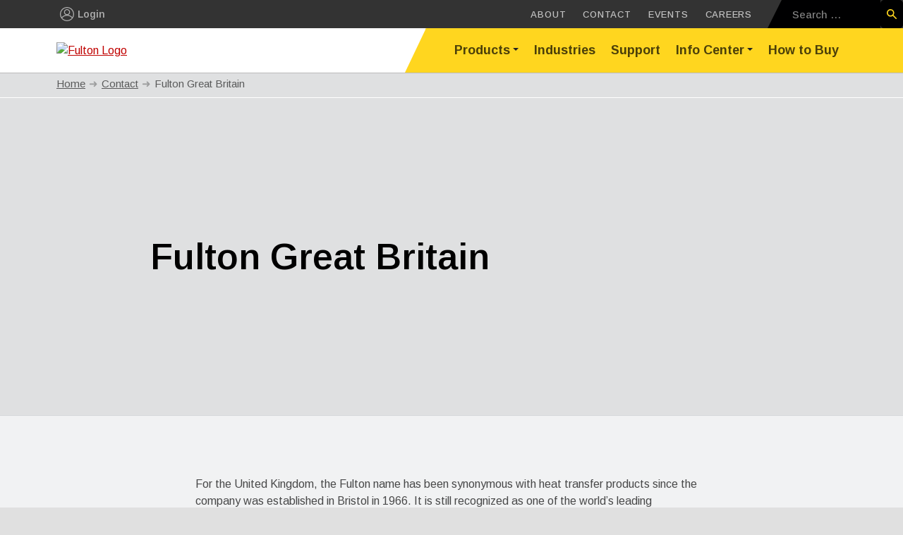

--- FILE ---
content_type: text/html; charset=UTF-8
request_url: https://www.fulton.com/companies/fulton-great-britain/
body_size: 13537
content:
<!doctype html>
<html lang="en-US" class="front hero">
<head>
  <meta charset="utf-8">
  <meta http-equiv="x-ua-compatible" content="ie=edge">
  <meta name="viewport" content="width=device-width, initial-scale=1">

  <link rel="preconnect" href="https://fonts.gstatic.com">
  <link href="https://fonts.googleapis.com/css2?family=Arimo:ital,wght@0,400;0,500;0,600;0,700;1,400&display=swap"
    rel="stylesheet">

  <meta name='robots' content='index, follow, max-image-preview:large, max-snippet:-1, max-video-preview:-1' />

	<!-- This site is optimized with the Yoast SEO plugin v26.6 - https://yoast.com/wordpress/plugins/seo/ -->
	<title>Fulton Great Britain | UK Engineering Hub for Industrial Boilers</title>
<link data-rocket-prefetch href="https://fonts.googleapis.com" rel="dns-prefetch">
<link data-rocket-prefetch href="https://www.googletagmanager.com" rel="dns-prefetch">
<link data-rocket-prefetch href="https://maps.googleapis.com" rel="dns-prefetch"><link rel="preload" data-rocket-preload as="image" href="https://www.fulton.com/app/uploads/2024/08/powder-coat-texture-min.jpg" fetchpriority="high">
	<meta name="description" content="Fulton Great Britain is part of the global Fulton network, offering design, manufacture and export of industrial boiler &amp; packaged plant room systems." />
	<link rel="canonical" href="https://www.fulton.com/companies/fulton-great-britain/" />
	<meta property="og:locale" content="en_US" />
	<meta property="og:type" content="article" />
	<meta property="og:title" content="Fulton Great Britain | UK Engineering Hub for Industrial Boilers" />
	<meta property="og:description" content="Fulton Great Britain is part of the global Fulton network, offering design, manufacture and export of industrial boiler &amp; packaged plant room systems." />
	<meta property="og:url" content="https://www.fulton.com/companies/fulton-great-britain/" />
	<meta property="og:site_name" content="Fulton" />
	<meta property="article:publisher" content="https://www.facebook.com/FultonBoiler" />
	<meta property="article:modified_time" content="2025-11-04T16:43:58+00:00" />
	<meta property="og:image" content="https://www.fulton.com/app/uploads/2021/01/fulton-great-britain-min.jpg" />
	<meta property="og:image:width" content="1500" />
	<meta property="og:image:height" content="958" />
	<meta property="og:image:type" content="image/jpeg" />
	<meta name="twitter:card" content="summary_large_image" />
	<meta name="twitter:site" content="@FultonBoiler" />
	<meta name="twitter:label1" content="Est. reading time" />
	<meta name="twitter:data1" content="1 minute" />
	<script type="application/ld+json" class="yoast-schema-graph">{"@context":"https://schema.org","@graph":[{"@type":"WebPage","@id":"https://www.fulton.com/companies/fulton-great-britain/","url":"https://www.fulton.com/companies/fulton-great-britain/","name":"Fulton Great Britain | UK Engineering Hub for Industrial Boilers","isPartOf":{"@id":"https://www.fulton.com/#website"},"primaryImageOfPage":{"@id":"https://www.fulton.com/companies/fulton-great-britain/#primaryimage"},"image":{"@id":"https://www.fulton.com/companies/fulton-great-britain/#primaryimage"},"thumbnailUrl":"https://www.fulton.com/app/uploads/2021/01/fulton-great-britain-min.jpg","datePublished":"2021-01-26T00:40:12+00:00","dateModified":"2025-11-04T16:43:58+00:00","description":"Fulton Great Britain is part of the global Fulton network, offering design, manufacture and export of industrial boiler & packaged plant room systems.","breadcrumb":{"@id":"https://www.fulton.com/companies/fulton-great-britain/#breadcrumb"},"inLanguage":"en-US","potentialAction":[{"@type":"ReadAction","target":["https://www.fulton.com/companies/fulton-great-britain/"]}]},{"@type":"ImageObject","inLanguage":"en-US","@id":"https://www.fulton.com/companies/fulton-great-britain/#primaryimage","url":"https://www.fulton.com/app/uploads/2021/01/fulton-great-britain-min.jpg","contentUrl":"https://www.fulton.com/app/uploads/2021/01/fulton-great-britain-min.jpg","width":1500,"height":958,"caption":"Fulton Great Britain"},{"@type":"BreadcrumbList","@id":"https://www.fulton.com/companies/fulton-great-britain/#breadcrumb","itemListElement":[{"@type":"ListItem","position":1,"name":"Home","item":"https://www.fulton.com/"},{"@type":"ListItem","position":2,"name":"Companies","item":"https://www.fulton.com/companies/"},{"@type":"ListItem","position":3,"name":"Fulton Great Britain"}]},{"@type":"WebSite","@id":"https://www.fulton.com/#website","url":"https://www.fulton.com/","name":"Fulton","description":"A Worldwide Leader in Heat Transfer Equipment and Innovations","publisher":{"@id":"https://www.fulton.com/#organization"},"potentialAction":[{"@type":"SearchAction","target":{"@type":"EntryPoint","urlTemplate":"https://www.fulton.com/?s={search_term_string}"},"query-input":{"@type":"PropertyValueSpecification","valueRequired":true,"valueName":"search_term_string"}}],"inLanguage":"en-US"},{"@type":"Organization","@id":"https://www.fulton.com/#organization","name":"Fulton","url":"https://www.fulton.com/","logo":{"@type":"ImageObject","inLanguage":"en-US","@id":"https://www.fulton.com/#/schema/logo/image/","url":"https://www.fulton.com/app/uploads/2025/10/fulton-logo.jpg","contentUrl":"https://www.fulton.com/app/uploads/2025/10/fulton-logo.jpg","width":696,"height":696,"caption":"Fulton"},"image":{"@id":"https://www.fulton.com/#/schema/logo/image/"},"sameAs":["https://www.facebook.com/FultonBoiler","https://x.com/FultonBoiler","https://www.linkedin.com/company/fulton/","https://www.youtube.com/user/FultonCompanies"]}]}</script>
	<!-- / Yoast SEO plugin. -->


<link rel='dns-prefetch' href='//maps.googleapis.com' />
<link rel="alternate" title="oEmbed (JSON)" type="application/json+oembed" href="https://www.fulton.com/wp-json/oembed/1.0/embed?url=https%3A%2F%2Fwww.fulton.com%2Fcompanies%2Ffulton-great-britain%2F" />
<link rel="alternate" title="oEmbed (XML)" type="text/xml+oembed" href="https://www.fulton.com/wp-json/oembed/1.0/embed?url=https%3A%2F%2Fwww.fulton.com%2Fcompanies%2Ffulton-great-britain%2F&#038;format=xml" />
<style id='wp-img-auto-sizes-contain-inline-css' type='text/css'>
img:is([sizes=auto i],[sizes^="auto," i]){contain-intrinsic-size:3000px 1500px}
/*# sourceURL=wp-img-auto-sizes-contain-inline-css */
</style>
<link rel='stylesheet' id='wp-components-css' href='https://www.fulton.com/wp/wp-includes/css/dist/components/style.min.css?ver=6.9' type='text/css' media='all' />
<link rel='stylesheet' id='flexible-shipping-ups-blocks-integration-frontend-css' href='https://www.fulton.com/app/plugins/flexible-shipping-ups-pro/build/point-selection-block-frontend.css?ver=1764782345' type='text/css' media='all' />
<link rel='stylesheet' id='flexible-shipping-ups-blocks-integration-editor-css' href='https://www.fulton.com/app/plugins/flexible-shipping-ups-pro/build/point-selection-block.css?ver=1764782345' type='text/css' media='all' />
<style id='classic-theme-styles-inline-css' type='text/css'>
/*! This file is auto-generated */
.wp-block-button__link{color:#fff;background-color:#32373c;border-radius:9999px;box-shadow:none;text-decoration:none;padding:calc(.667em + 2px) calc(1.333em + 2px);font-size:1.125em}.wp-block-file__button{background:#32373c;color:#fff;text-decoration:none}
/*# sourceURL=/wp-includes/css/classic-themes.min.css */
</style>
<link rel='stylesheet' id='woocommerce-layout-css' href='https://www.fulton.com/app/plugins/woocommerce/assets/css/woocommerce-layout.css?ver=9.8.6' type='text/css' media='all' />
<link rel='stylesheet' id='woocommerce-smallscreen-css' href='https://www.fulton.com/app/plugins/woocommerce/assets/css/woocommerce-smallscreen.css?ver=9.8.6' type='text/css' media='only screen and (max-width: 768px)' />
<link rel='stylesheet' id='woocommerce-general-css' href='https://www.fulton.com/app/plugins/woocommerce/assets/css/woocommerce.css?ver=9.8.6' type='text/css' media='all' />
<style id='woocommerce-inline-inline-css' type='text/css'>
.woocommerce form .form-row .required { visibility: visible; }
/*# sourceURL=woocommerce-inline-inline-css */
</style>
<link rel='stylesheet' id='brands-styles-css' href='https://www.fulton.com/app/plugins/woocommerce/assets/css/brands.css?ver=9.8.6' type='text/css' media='all' />
<link rel='stylesheet' id='sage/css-css' href='https://www.fulton.com/app/themes/fulton/dist/styles/main.css?ver=.12' type='text/css' media='all' />
<link rel='stylesheet' id='custom_styles-css' href='https://www.fulton.com/app/themes/fulton/assets/styles/custom_styles.css?ver=.001' type='text/css' media='all' />
<script type="text/javascript" src="https://www.fulton.com/wp/wp-includes/js/jquery/jquery.min.js?ver=3.7.1" id="jquery-core-js"></script>
<script type="text/javascript" src="https://www.fulton.com/wp/wp-includes/js/jquery/jquery-migrate.min.js?ver=3.4.1" id="jquery-migrate-js"></script>
<script type="text/javascript" src="https://www.fulton.com/app/plugins/woocommerce/assets/js/jquery-blockui/jquery.blockUI.min.js?ver=2.7.0-wc.9.8.6" id="jquery-blockui-js" defer="defer" data-wp-strategy="defer"></script>
<script type="text/javascript" id="wc-add-to-cart-js-extra">
/* <![CDATA[ */
var wc_add_to_cart_params = {"ajax_url":"/wp/wp-admin/admin-ajax.php","wc_ajax_url":"/?wc-ajax=%%endpoint%%","i18n_view_cart":"View cart","cart_url":"https://www.fulton.com/cart/","is_cart":"","cart_redirect_after_add":"no"};
//# sourceURL=wc-add-to-cart-js-extra
/* ]]> */
</script>
<script type="text/javascript" src="https://www.fulton.com/app/plugins/woocommerce/assets/js/frontend/add-to-cart.min.js?ver=9.8.6" id="wc-add-to-cart-js" defer="defer" data-wp-strategy="defer"></script>
<script type="text/javascript" src="https://www.fulton.com/app/plugins/woocommerce/assets/js/js-cookie/js.cookie.min.js?ver=2.1.4-wc.9.8.6" id="js-cookie-js" defer="defer" data-wp-strategy="defer"></script>
<script type="text/javascript" id="woocommerce-js-extra">
/* <![CDATA[ */
var woocommerce_params = {"ajax_url":"/wp/wp-admin/admin-ajax.php","wc_ajax_url":"/?wc-ajax=%%endpoint%%","i18n_password_show":"Show password","i18n_password_hide":"Hide password"};
//# sourceURL=woocommerce-js-extra
/* ]]> */
</script>
<script type="text/javascript" src="https://www.fulton.com/app/plugins/woocommerce/assets/js/frontend/woocommerce.min.js?ver=9.8.6" id="woocommerce-js" defer="defer" data-wp-strategy="defer"></script>
<link rel="https://api.w.org/" href="https://www.fulton.com/wp-json/" /><link rel="alternate" title="JSON" type="application/json" href="https://www.fulton.com/wp-json/wp/v2/companies/2730" /><link rel="EditURI" type="application/rsd+xml" title="RSD" href="https://www.fulton.com/wp/xmlrpc.php?rsd" />
<meta name="generator" content="WordPress 6.9" />
<meta name="generator" content="WooCommerce 9.8.6" />
<link rel='shortlink' href='https://www.fulton.com/?p=2730' />
<!-- HFCM by 99 Robots - Snippet # 1: Google Analytics 4 Tag -->

<!-- Google tag (gtag.js) -->
<script async src="https://www.googletagmanager.com/gtag/js?id=G-GQ14GXWMPL"></script>
<script>
  window.dataLayer = window.dataLayer || [];
  function gtag(){dataLayer.push(arguments);}
  gtag('js', new Date());

  gtag('config', 'G-GQ14GXWMPL');
</script>

<!-- /end HFCM by 99 Robots -->
<!-- HFCM by 99 Robots - Snippet # 2: Google Tag Manager Header -->
<!-- Google Tag Manager -->
<script>(function(w,d,s,l,i){w[l]=w[l]||[];w[l].push({'gtm.start':
new Date().getTime(),event:'gtm.js'});var f=d.getElementsByTagName(s)[0],
j=d.createElement(s),dl=l!='dataLayer'?'&l='+l:'';j.async=true;j.src=
'https://www.googletagmanager.com/gtm.js?id='+i+dl;f.parentNode.insertBefore(j,f);
})(window,document,'script','dataLayer','GTM-WP7PML');</script>
<!-- End Google Tag Manager -->
<!-- /end HFCM by 99 Robots -->
<!-- HFCM by 99 Robots - Snippet # 3: Google Tag Manager Body -->
<!-- Google Tag Manager (noscript) -->
<noscript><iframe src="https://www.googletagmanager.com/ns.html?id=GTM-WP7PML"
height="0" width="0" style="display:none;visibility:hidden"></iframe></noscript>
<!-- End Google Tag Manager (noscript) -->
<!-- /end HFCM by 99 Robots -->
<!-- HFCM by 99 Robots - Snippet # 4: Site icons -->
<link rel="apple-touch-icon" sizes="180x180" href="/apple-touch-icon.png">
<link rel="icon" type="image/png" sizes="32x32" href="/favicon-32x32.png">
<link rel="icon" type="image/png" sizes="16x16" href="/favicon-16x16.png">
<link rel="manifest" href="/site.webmanifest">
<link rel="icon" type="image/png" sizes="192x192" href="/android-chrome-192x192.png">
<link rel="icon" type="image/png" sizes="512x512" href="/android-chrome-512x512.png">
<link rel="shortcut icon" href="/favicon.ico">
<!-- /end HFCM by 99 Robots -->
<meta name="et-api-version" content="v1"><meta name="et-api-origin" content="https://www.fulton.com"><link rel="https://theeventscalendar.com/" href="https://www.fulton.com/wp-json/tribe/tickets/v1/" /><meta name="tec-api-version" content="v1"><meta name="tec-api-origin" content="https://www.fulton.com"><link rel="alternate" href="https://www.fulton.com/wp-json/tribe/events/v1/" />	<noscript><style>.woocommerce-product-gallery{ opacity: 1 !important; }</style></noscript>
	<style type="text/css">.recentcomments a{display:inline !important;padding:0 !important;margin:0 !important;}</style>		<style type="text/css" id="wp-custom-css">
			.top-navigation {background:#333 url("/app/uploads/2024/08/powder-coat-texture-min.jpg") no-repeat center top; background-size:100%}
section.footer-cta {margin-top:0;}
section.footer-cta a.butt {color:#fff;}
.butt, a.butt.nice-select.open, a.butt:active, a.butt:hover, a.butt:link, a.butt:visited {border-width:2px; border-radius:5px;}
.f_product_single .product-head hr {border-image: linear-gradient(to right, #999999 0%, #FFFFFF 100%) 1;}
.f_product_single .product-head .inner {background:linear-gradient(90deg,hsla(0,0%,100%,0),hsla(0,0%,100%,.5),hsla(0,0%,100%,.8),#fff,#fff,#fff)}

.main ul {
  list-style-type: square;
}
.main li::marker {
  color: #cc0000;
}		</style>
		
  <script>
  var root = document.documentElement;
  root.className += ' js';
  </script>
<link rel='stylesheet' id='wc-blocks-style-css' href='https://www.fulton.com/app/plugins/woocommerce/assets/client/blocks/wc-blocks.css?ver=wc-9.8.6' type='text/css' media='all' />
<style id='global-styles-inline-css' type='text/css'>
:root{--wp--preset--aspect-ratio--square: 1;--wp--preset--aspect-ratio--4-3: 4/3;--wp--preset--aspect-ratio--3-4: 3/4;--wp--preset--aspect-ratio--3-2: 3/2;--wp--preset--aspect-ratio--2-3: 2/3;--wp--preset--aspect-ratio--16-9: 16/9;--wp--preset--aspect-ratio--9-16: 9/16;--wp--preset--color--black: #000000;--wp--preset--color--cyan-bluish-gray: #abb8c3;--wp--preset--color--white: #ffffff;--wp--preset--color--pale-pink: #f78da7;--wp--preset--color--vivid-red: #cf2e2e;--wp--preset--color--luminous-vivid-orange: #ff6900;--wp--preset--color--luminous-vivid-amber: #fcb900;--wp--preset--color--light-green-cyan: #7bdcb5;--wp--preset--color--vivid-green-cyan: #00d084;--wp--preset--color--pale-cyan-blue: #8ed1fc;--wp--preset--color--vivid-cyan-blue: #0693e3;--wp--preset--color--vivid-purple: #9b51e0;--wp--preset--gradient--vivid-cyan-blue-to-vivid-purple: linear-gradient(135deg,rgb(6,147,227) 0%,rgb(155,81,224) 100%);--wp--preset--gradient--light-green-cyan-to-vivid-green-cyan: linear-gradient(135deg,rgb(122,220,180) 0%,rgb(0,208,130) 100%);--wp--preset--gradient--luminous-vivid-amber-to-luminous-vivid-orange: linear-gradient(135deg,rgb(252,185,0) 0%,rgb(255,105,0) 100%);--wp--preset--gradient--luminous-vivid-orange-to-vivid-red: linear-gradient(135deg,rgb(255,105,0) 0%,rgb(207,46,46) 100%);--wp--preset--gradient--very-light-gray-to-cyan-bluish-gray: linear-gradient(135deg,rgb(238,238,238) 0%,rgb(169,184,195) 100%);--wp--preset--gradient--cool-to-warm-spectrum: linear-gradient(135deg,rgb(74,234,220) 0%,rgb(151,120,209) 20%,rgb(207,42,186) 40%,rgb(238,44,130) 60%,rgb(251,105,98) 80%,rgb(254,248,76) 100%);--wp--preset--gradient--blush-light-purple: linear-gradient(135deg,rgb(255,206,236) 0%,rgb(152,150,240) 100%);--wp--preset--gradient--blush-bordeaux: linear-gradient(135deg,rgb(254,205,165) 0%,rgb(254,45,45) 50%,rgb(107,0,62) 100%);--wp--preset--gradient--luminous-dusk: linear-gradient(135deg,rgb(255,203,112) 0%,rgb(199,81,192) 50%,rgb(65,88,208) 100%);--wp--preset--gradient--pale-ocean: linear-gradient(135deg,rgb(255,245,203) 0%,rgb(182,227,212) 50%,rgb(51,167,181) 100%);--wp--preset--gradient--electric-grass: linear-gradient(135deg,rgb(202,248,128) 0%,rgb(113,206,126) 100%);--wp--preset--gradient--midnight: linear-gradient(135deg,rgb(2,3,129) 0%,rgb(40,116,252) 100%);--wp--preset--font-size--small: 13px;--wp--preset--font-size--medium: 20px;--wp--preset--font-size--large: 36px;--wp--preset--font-size--x-large: 42px;--wp--preset--spacing--20: 0.44rem;--wp--preset--spacing--30: 0.67rem;--wp--preset--spacing--40: 1rem;--wp--preset--spacing--50: 1.5rem;--wp--preset--spacing--60: 2.25rem;--wp--preset--spacing--70: 3.38rem;--wp--preset--spacing--80: 5.06rem;--wp--preset--shadow--natural: 6px 6px 9px rgba(0, 0, 0, 0.2);--wp--preset--shadow--deep: 12px 12px 50px rgba(0, 0, 0, 0.4);--wp--preset--shadow--sharp: 6px 6px 0px rgba(0, 0, 0, 0.2);--wp--preset--shadow--outlined: 6px 6px 0px -3px rgb(255, 255, 255), 6px 6px rgb(0, 0, 0);--wp--preset--shadow--crisp: 6px 6px 0px rgb(0, 0, 0);}:where(.is-layout-flex){gap: 0.5em;}:where(.is-layout-grid){gap: 0.5em;}body .is-layout-flex{display: flex;}.is-layout-flex{flex-wrap: wrap;align-items: center;}.is-layout-flex > :is(*, div){margin: 0;}body .is-layout-grid{display: grid;}.is-layout-grid > :is(*, div){margin: 0;}:where(.wp-block-columns.is-layout-flex){gap: 2em;}:where(.wp-block-columns.is-layout-grid){gap: 2em;}:where(.wp-block-post-template.is-layout-flex){gap: 1.25em;}:where(.wp-block-post-template.is-layout-grid){gap: 1.25em;}.has-black-color{color: var(--wp--preset--color--black) !important;}.has-cyan-bluish-gray-color{color: var(--wp--preset--color--cyan-bluish-gray) !important;}.has-white-color{color: var(--wp--preset--color--white) !important;}.has-pale-pink-color{color: var(--wp--preset--color--pale-pink) !important;}.has-vivid-red-color{color: var(--wp--preset--color--vivid-red) !important;}.has-luminous-vivid-orange-color{color: var(--wp--preset--color--luminous-vivid-orange) !important;}.has-luminous-vivid-amber-color{color: var(--wp--preset--color--luminous-vivid-amber) !important;}.has-light-green-cyan-color{color: var(--wp--preset--color--light-green-cyan) !important;}.has-vivid-green-cyan-color{color: var(--wp--preset--color--vivid-green-cyan) !important;}.has-pale-cyan-blue-color{color: var(--wp--preset--color--pale-cyan-blue) !important;}.has-vivid-cyan-blue-color{color: var(--wp--preset--color--vivid-cyan-blue) !important;}.has-vivid-purple-color{color: var(--wp--preset--color--vivid-purple) !important;}.has-black-background-color{background-color: var(--wp--preset--color--black) !important;}.has-cyan-bluish-gray-background-color{background-color: var(--wp--preset--color--cyan-bluish-gray) !important;}.has-white-background-color{background-color: var(--wp--preset--color--white) !important;}.has-pale-pink-background-color{background-color: var(--wp--preset--color--pale-pink) !important;}.has-vivid-red-background-color{background-color: var(--wp--preset--color--vivid-red) !important;}.has-luminous-vivid-orange-background-color{background-color: var(--wp--preset--color--luminous-vivid-orange) !important;}.has-luminous-vivid-amber-background-color{background-color: var(--wp--preset--color--luminous-vivid-amber) !important;}.has-light-green-cyan-background-color{background-color: var(--wp--preset--color--light-green-cyan) !important;}.has-vivid-green-cyan-background-color{background-color: var(--wp--preset--color--vivid-green-cyan) !important;}.has-pale-cyan-blue-background-color{background-color: var(--wp--preset--color--pale-cyan-blue) !important;}.has-vivid-cyan-blue-background-color{background-color: var(--wp--preset--color--vivid-cyan-blue) !important;}.has-vivid-purple-background-color{background-color: var(--wp--preset--color--vivid-purple) !important;}.has-black-border-color{border-color: var(--wp--preset--color--black) !important;}.has-cyan-bluish-gray-border-color{border-color: var(--wp--preset--color--cyan-bluish-gray) !important;}.has-white-border-color{border-color: var(--wp--preset--color--white) !important;}.has-pale-pink-border-color{border-color: var(--wp--preset--color--pale-pink) !important;}.has-vivid-red-border-color{border-color: var(--wp--preset--color--vivid-red) !important;}.has-luminous-vivid-orange-border-color{border-color: var(--wp--preset--color--luminous-vivid-orange) !important;}.has-luminous-vivid-amber-border-color{border-color: var(--wp--preset--color--luminous-vivid-amber) !important;}.has-light-green-cyan-border-color{border-color: var(--wp--preset--color--light-green-cyan) !important;}.has-vivid-green-cyan-border-color{border-color: var(--wp--preset--color--vivid-green-cyan) !important;}.has-pale-cyan-blue-border-color{border-color: var(--wp--preset--color--pale-cyan-blue) !important;}.has-vivid-cyan-blue-border-color{border-color: var(--wp--preset--color--vivid-cyan-blue) !important;}.has-vivid-purple-border-color{border-color: var(--wp--preset--color--vivid-purple) !important;}.has-vivid-cyan-blue-to-vivid-purple-gradient-background{background: var(--wp--preset--gradient--vivid-cyan-blue-to-vivid-purple) !important;}.has-light-green-cyan-to-vivid-green-cyan-gradient-background{background: var(--wp--preset--gradient--light-green-cyan-to-vivid-green-cyan) !important;}.has-luminous-vivid-amber-to-luminous-vivid-orange-gradient-background{background: var(--wp--preset--gradient--luminous-vivid-amber-to-luminous-vivid-orange) !important;}.has-luminous-vivid-orange-to-vivid-red-gradient-background{background: var(--wp--preset--gradient--luminous-vivid-orange-to-vivid-red) !important;}.has-very-light-gray-to-cyan-bluish-gray-gradient-background{background: var(--wp--preset--gradient--very-light-gray-to-cyan-bluish-gray) !important;}.has-cool-to-warm-spectrum-gradient-background{background: var(--wp--preset--gradient--cool-to-warm-spectrum) !important;}.has-blush-light-purple-gradient-background{background: var(--wp--preset--gradient--blush-light-purple) !important;}.has-blush-bordeaux-gradient-background{background: var(--wp--preset--gradient--blush-bordeaux) !important;}.has-luminous-dusk-gradient-background{background: var(--wp--preset--gradient--luminous-dusk) !important;}.has-pale-ocean-gradient-background{background: var(--wp--preset--gradient--pale-ocean) !important;}.has-electric-grass-gradient-background{background: var(--wp--preset--gradient--electric-grass) !important;}.has-midnight-gradient-background{background: var(--wp--preset--gradient--midnight) !important;}.has-small-font-size{font-size: var(--wp--preset--font-size--small) !important;}.has-medium-font-size{font-size: var(--wp--preset--font-size--medium) !important;}.has-large-font-size{font-size: var(--wp--preset--font-size--large) !important;}.has-x-large-font-size{font-size: var(--wp--preset--font-size--x-large) !important;}
/*# sourceURL=global-styles-inline-css */
</style>
</head>
<body class="wp-singular companies-template-default single single-companies postid-2730 wp-theme-fulton theme-fulton woocommerce-no-js tribe-no-js tec-no-tickets-on-recurring tec-no-rsvp-on-recurring fulton-great-britain tribe-theme-fulton">
  <div class="wrapper">
    <!--[if IE]>
      <div class="alert alert-warning">
        You are using an <strong>outdated</strong> browser. Please <a href="http://browsehappy.com/">upgrade your browser</a> to improve your experience.      </div>
    <![endif]-->
    



<div class="header-container">

  <div class="top-navigation">
    <div class="container-fluid">
      <div class="row align-items-center">

        <div class="col-md-4 col-6 acct-col">

                    <div class="acct">
            <a href="/wp/wp-login.php" class="my-account" title="My Account"><svg version="1.1" id="Layer_1" xmlns="http://www.w3.org/2000/svg"
xmlns:xlink="http://www.w3.org/1999/xlink" x="0px" y="0px" viewBox="0 0 83.1 83.1"
style="enable-background:new 0 0 83.1 83.1;" xml:space="preserve">
<g>
  <defs>
    <circle id="SVGID_1_" cx="8.1" cy="18.6" r="39" />
  </defs>
  <clipPath id="SVGID_2_">
    <use xlink:href="#SVGID_1_" style="overflow:visible;" />
  </clipPath>
</g>
<g>
  <defs>
    <circle id="SVGID_3_" cx="8.1" cy="18.6" r="39" />
  </defs>
  <clipPath id="SVGID_4_">
    <use xlink:href="#SVGID_3_" style="overflow:visible;" />
  </clipPath>
</g>
<path class="st0"
  d="M41.6,0C18.6,0,0,18.7,0,41.6c0,22.9,18.6,41.5,41.6,41.5c22.9,0,41.5-18.5,41.5-41.5S64.6,0,41.6,0z M41.6,5.2
c20,0,36.3,16.4,36.3,36.4c0,6.7-1.8,13-5,18.4C66.6,52.9,58,48,48.2,46.4c6.6-2.6,11.2-9,11.2-16.5c0-9.8-8-17.8-17.8-17.8
s-17.8,8-17.8,17.8c0,7.5,4.7,13.9,11.2,16.5c-9.8,1.6-18.5,6.5-24.8,13.7C7,54.7,5.2,48.4,5.2,41.6C5.2,21.5,21.5,5.2,41.6,5.2z
M72.9,60c-0.5,0.8-0.9,1.5-1.4,2.2C71.9,61.6,72.4,60.8,72.9,60z M29,29.9c0-6.9,5.6-12.6,12.6-12.6c6.9,0,12.6,5.7,12.6,12.6
c0,6.9-5.6,12.6-12.6,12.6S29,36.8,29,29.9z M11.7,62.3c-0.5-0.7-1-1.5-1.4-2.2C10.7,60.8,11.2,61.6,11.7,62.3z M11.8,62.4
c0.5,0.7,1,1.4,1.6,2.1C12.8,63.9,12.3,63.2,11.8,62.4z M41.6,77.9c-11.4,0-21.6-5.2-28.2-13.4c6.7-8.2,16.8-13.4,28.2-13.4
c11.3,0,21.5,5.2,28.2,13.4C63.1,72.7,53,77.9,41.6,77.9z M69.8,64.5c0.5-0.7,1.1-1.4,1.6-2.1C70.8,63.1,70.3,63.8,69.8,64.5z" />
</svg> Login</a>
          </div>
          
        </div>
        <div class="col-md-8 col-6 top-nav-col">
          <div class="nav-and-search">

            <nav class="top-nav">
              <div class="menu-top-navigation-container"><ul id="menu-top-navigation" class="menu"><li id="menu-item-1069" class="menu-item menu-item-type-post_type menu-item-object-page menu-item-1069"><a href="https://www.fulton.com/about/">About</a></li>
<li id="menu-item-46" class="menu-item menu-item-type-post_type menu-item-object-page menu-item-46"><a href="https://www.fulton.com/contact/">Contact</a></li>
<li id="menu-item-10151" class="menu-item menu-item-type-custom menu-item-object-custom menu-item-10151"><a href="https://www.fulton.com/events/">Events</a></li>
<li id="menu-item-1070" class="menu-item menu-item-type-post_type menu-item-object-page menu-item-1070"><a href="https://www.fulton.com/careers/">Careers</a></li>
</ul></div>            </nav>

            <div class="sform">
              <form role="search" method="get" class="search-form" action="https://www.fulton.com/">
				<label>
					<span class="screen-reader-text">Search for:</span>
					<input type="search" class="search-field" placeholder="Search &hellip;" value="" name="s" />
				</label>
				<input type="submit" class="search-submit" value="Search" />
			</form>            </div>




          </div>
        </div>
      </div>
    </div>
  </div>

  <header class="header">
    <div class="inner">

      <button class="subnavbar-toggler" type="button" data-toggle="collapse" aria-expanded="false" aria-label="Close sub navigation">&larr; Back</button>

      <button class="navbar-toggler" type="button" data-toggle="collapse" data-target="#bs4navbar" aria-controls="bs4navbar" aria-expanded="false" aria-label="Toggle navigation">
        <div class="icons">
          <span class="icon-menu">
            <svg version="1.1" id="Layer_1" xmlns="http://www.w3.org/2000/svg" xmlns:xlink="http://www.w3.org/1999/xlink" x="0px" y="0px" viewBox="0 0 24 21" style="enable-background:new 0 0 24 21;" xml:space="preserve">
              <g>
                <line class="st0" x1="0" y1="19.5" x2="18" y2="19.5" />
                <line class="st0" x1="0" y1="10.5" x2="24" y2="10.5" />
                <line class="st0" x1="0" y1="1.5" x2="14" y2="1.5" />
              </g>
            </svg>

          </span>
          <span class="icon-close">
            <svg version="1.1" id="Layer_1" xmlns="http://www.w3.org/2000/svg" xmlns:xlink="http://www.w3.org/1999/xlink" x="0px" y="0px" viewBox="0 0 20.1 20.1" style="enable-background:new 0 0 20.1 20.1;" xml:space="preserve">
              <g>
                <line class="st0" x1="-72.9" y1="6.6" x2="-54.9" y2="6.6" />
                <line class="st0" x1="-72.9" y1="-2.4" x2="-48.9" y2="-2.4" />
                <line class="st0" x1="-72.9" y1="-11.4" x2="-58.9" y2="-11.4" />
              </g>
              <g>
                <line class="st0" x1="1.1" y1="1.1" x2="19.1" y2="19.1" />
                <line class="st0" x1="19.1" y1="1.1" x2="1.1" y2="19.1" />
              </g>
            </svg>

          </span>
        </div>
      </button>
      <div class="container-fluid">
        <div class="row align-items-center">

          <div class="col-md-3 logo-col">
            <a href="https://www.fulton.com" class="logo" style="width: 200px;">
                            <img src="https://www.fulton.com/app/uploads/2020/06/fulton-logo_full.svg" alt="Fulton Logo" />
                          </a>
          </div>

          <div class="col-md-9 primary-nav-col">
            <div class="navbar-container"></div>
            <nav class="navbar navbar-expand-lg bg-faded">
              <div id="bs4navbar" class="nav collapse navbar-collapse"><ul id="menu-primary-navigation" class="navbar-nav mr-auto"><li id="menu-item-1717" class="menu-item menu-item-type-post_type menu-item-object-page menu-item-has-children menu-item-1717 nav-item dropdown"><a href="https://www.fulton.com/products/" class="nav-link dropdown-toggle" data-toggle="dropdown">Products</a>
<div class="dropdown-menu"><div class="dropdown-container">

<div class="dropdown-content">
<div class="mblock"><a href="https://www.fulton.com/products/" class=" menu-item menu-item-type-post_type menu-item-object-page menu-item-3228 dropdown-item">All Products</a></div><div class="mblock"><a href="https://www.fulton.com/product-categories/steam-boilers/" class=" menu-item menu-item-type-taxonomy menu-item-object-product_category menu-item-3187 dropdown-item">Steam Boilers</a></div><div class="mblock"><a href="https://www.fulton.com/product-categories/electric-boilers/" class=" menu-item menu-item-type-taxonomy menu-item-object-product_category menu-item-2487917 dropdown-item">Electric Boilers</a></div><div class="mblock"><a href="https://www.fulton.com/product-categories/condensing-boilers/" class=" menu-item menu-item-type-taxonomy menu-item-object-product_category menu-item-3183 dropdown-item">Condensing Boilers</a></div><div class="mblock"><a href="https://www.fulton.com/product-categories/hot-water/" class=" menu-item menu-item-type-taxonomy menu-item-object-product_category menu-item-3186 dropdown-item">Hot Water Boilers</a></div><div class="mblock"><a href="/product-categories/water-heaters/" class=" menu-item menu-item-type-custom menu-item-object-custom menu-item-3515824 dropdown-item">Water Heaters</a></div><div class="mblock"><a href="https://www.fulton.com/product-categories/thermal-fluid-heaters/" class=" menu-item menu-item-type-taxonomy menu-item-object-product_category menu-item-3188 dropdown-item">Thermal Fluid Heaters</a></div><div class="mblock"><a href="https://www.fulton.com/products/engineered/" class=" menu-item menu-item-type-post_type menu-item-object-f_products menu-item-5826 dropdown-item">Engineered Systems</a></div><div class="mblock"><a href="https://www.fulton.com/product-categories/ancillary-equipment/" class=" menu-item menu-item-type-taxonomy menu-item-object-product_category menu-item-3182 dropdown-item">Ancillary Equipment</a></div><div class="mblock"><a href="https://www.fulton.com/product-categories/controls/" class=" menu-item menu-item-type-taxonomy menu-item-object-product_category menu-item-3184 dropdown-item">Controls</a></div><div class="mblock"><a href="https://www.fulton.com/rental-inventory/" class=" menu-item menu-item-type-post_type menu-item-object-page menu-item-1703110 dropdown-item">Rental Inventory</a></div><div class="mblock"><a href="https://www.fulton.com/inventory/" class=" menu-item menu-item-type-post_type menu-item-object-page menu-item-7038 dropdown-item">Stock Equipment</a></div></div></div></div>
</li>
<li id="menu-item-1688" class="menu-item menu-item-type-post_type menu-item-object-page menu-item-1688 nav-item"><a href="https://www.fulton.com/industries/" class="nav-link">Industries</a></li>
<li id="menu-item-3633" class="menu-item menu-item-type-post_type menu-item-object-page menu-item-3633 nav-item"><a href="https://www.fulton.com/support-and-service/" class="nav-link">Support</a></li>
<li id="menu-item-43" class="left menu-item menu-item-type-post_type menu-item-object-page menu-item-has-children menu-item-43 nav-item dropdown"><a href="https://www.fulton.com/info-center/" class="nav-link dropdown-toggle" data-toggle="dropdown">Info Center</a>
<div class="dropdown-menu"><div class="dropdown-container">

<div class="dropdown-content">
<div class="mblock"><a href="https://www.fulton.com/case-studies/" class=" menu-item menu-item-type-post_type menu-item-object-page menu-item-1636 dropdown-item">Case Studies</a></div><div class="mblock"><a href="https://www.fulton.com/info-center/calculators/" class=" menu-item menu-item-type-post_type menu-item-object-page menu-item-801 dropdown-item">Calculators / Tools</a></div><div class="mblock"><a href="https://www.fulton.com/events/" class=" menu-item menu-item-type-custom menu-item-object-custom menu-item-10152 dropdown-item">Event Calendar</a></div><div class="mblock"><a href="https://www.fulton.com/documents/" class=" menu-item menu-item-type-post_type menu-item-object-page menu-item-2812 dropdown-item">Document Library</a></div><div class="mblock"><a href="https://www.fulton.com/videos/" class=" menu-item menu-item-type-post_type menu-item-object-page menu-item-806 dropdown-item">Videos</a></div></div></div></div>
</li>
<li id="menu-item-5455" class="menu-item menu-item-type-post_type menu-item-object-page menu-item-5455 nav-item"><a rel="page" href="https://www.fulton.com/how-to-buy/" class="nav-link">How to Buy</a></li>
</ul></div>            </nav>

          </div>


        </div>
      </div>
    </div>
  </header>
</div>
    <div class="wrap" role="document">
      <main class="main">
        <div class="bc"><span><a href="https://www.fulton.com">Home</a></span><span><a href="/contact/">Contact</a></span><span>Fulton Great Britain</span></div>        <section class="page-title" data-bg="https://www.fulton.com/app/uploads/2021/01/fulton_industries-background.jpg" data-bg-small="https://www.fulton.com/app/uploads/2021/01/fulton_industries-background-1700x825.jpg" data-bg-tiny="https://www.fulton.com/app/uploads/2021/01/fulton_industries-background-768x372.jpg">
  <div class="overlay">
    <div class="flex-container">
      <h1>Fulton Great Britain</h1>
    </div>
  </div>
</section>
        <div class="company-single">

  

<section class="  margin-top-md margin-bot-md">
    <div class="container-fluid">
    <div class="row justify-content-center ">

      <div class="col-sm-10 col-md-8">
                  <p>For the United Kingdom, the Fulton name has been synonymous with heat transfer products since the company was established in Bristol in 1966. It is still recognized as one of the world’s leading manufacturers, producing an unrivaled range of multi-fuel-fired heat transfer solutions, which are increasingly ordered by customers as part of bespoke turnkey systems designed to meet exacting specifications.</p>
<p>Today, Fulton Great Britain is an important design and manufacturing base in Fulton’s global network that also includes production facilities in the USA, Canada, and China. The Great Britain facility makes it possible to manufacture products more efficiently and assemble completed units whenever and wherever they are needed throughout the UK and in export markets.</p>
<a href="https://www.fulton.co.uk/" class="butt">www.fulton.co.uk</a>
              </div>

    </div>
  </div>
  </section>



  <div class="margin-top-sm margin-bot-sm">
      </div>


    <div class="secondary-info margin-top-sm margin-bot-sm">

    <div class="container-fluid">
      <div class="row">

        <div class="col-md-6">
          <h3>Contact Us</h3>
          <h4>Fulton Great Britain</h4>

          
          
          <h5>Address</h5>
          <p>Fulton Ltd., Fernhurst Road, Speedwell, Bristol, Great Britain</p>

                    <p><a target="blank" href="http://www.fulton.co.uk">Fulton Great Britain &nearr;</a></p>
          
        </div>

        <div class="col-md-6">

          <div class="acf-map single">
            <div class="marker" data-lat="51.4680493"
              data-lng="-2.536479">
              <h3 style="margin: 0; padding: 0;">Fulton Great Britain</h3>
            </div>
          </div>

        </div>

      </div>
    </div>
  </div>
  
</div>      </main><!-- /.main -->



                        <section class="footer-cta">
        <div class="container-fluid">
          <div class="row align-items-center">
            <div class="col-md-6">
              <div class="inner">
                <h2>Questions? We have answers.</h2>
<p>Fulton is a global manufacturer with customer support options available around the world. Whatever your application, we have a local representative who can work with you to find the perfect solution to your heat transfer needs.</p>
<a href="/how-to-buy/" class="butt">Find your local rep</a>
              </div>
            </div>
          </div>
      </section>

      

    </div><!-- /.wrap -->


    






<footer class="footer">
  <div class="container-fluid">
    <div class="row">

            <div class="col-md-4 left mt-2-sm-down">
                <h3>About</h3>
<hr class="mini" />
<nav role="navigation" id="nav-footer1"><div class="menu-footer1-container"><ul id="menu-footer1" class=""><li id="menu-item-6169" class="menu-item menu-item-type-custom menu-item-object-custom menu-item-6169 nav-item"><a href="https://www.fulton.com/about#history" class="nav-link">History</a></li>
<li id="menu-item-771" class="menu-item menu-item-type-post_type menu-item-object-page menu-item-771 nav-item"><a href="https://www.fulton.com/careers/" class="nav-link">Careers</a></li>
<li id="menu-item-10150" class="menu-item menu-item-type-custom menu-item-object-custom menu-item-10150 nav-item"><a href="https://www.fulton.com/events" class="nav-link">Events</a></li>
<li id="menu-item-772" class="menu-item menu-item-type-post_type menu-item-object-page menu-item-772 nav-item"><a href="https://www.fulton.com/contact/" class="nav-link">Contact</a></li>
</ul></div></nav>

              </div>
      
            <div class="col-md-4 left-center mt-2-sm-down">
                <h3>Info Center</h3>
<hr class="mini" />
<nav role="navigation" id="nav-footer2"><div class="menu-footer2-container"><ul id="menu-footer2" class=""><li id="menu-item-3708" class="menu-item menu-item-type-post_type menu-item-object-page menu-item-3708 nav-item"><a href="https://www.fulton.com/info-center/calculators/" class="nav-link">Calculators / Tools</a></li>
<li id="menu-item-3704" class="menu-item menu-item-type-post_type menu-item-object-page menu-item-3704 nav-item"><a href="https://www.fulton.com/case-studies/" class="nav-link">Case Studies</a></li>
<li id="menu-item-3705" class="menu-item menu-item-type-post_type menu-item-object-page menu-item-3705 nav-item"><a href="https://www.fulton.com/documents/" class="nav-link">Document Library</a></li>
<li id="menu-item-3706" class="menu-item menu-item-type-post_type menu-item-object-page menu-item-3706 nav-item"><a href="https://www.fulton.com/videos/" class="nav-link">Videos</a></li>
</ul></div></nav>
              </div>
      
      
            <div class="col-md-4 right mt-2-sm-down">
                <p><img decoding="async" class="logo" src="https://www.fulton.com/app/uploads/2020/08/fulton-logo-white.svg" alt="Fulton logo" /></p>


<div class="sn">


      <a href="http://www.facebook.com/FultonBoiler" class="fb" aria-label="facebook"><svg x="0px" y="0px" viewBox="0 0 16 34.3" style="enable-background:new 0 0 16 34.3;" xml:space="preserve">
    <path class="st0" d="M16,6h-3.9c-0.8,0-1.5,0.8-1.5,1.4v4H16c-0.2,3-0.7,5.8-0.7,5.8h-4.8v17.2H3.5V17.1H0v-5.8h3.5V6.6
    	C3.5,5.8,3.3,0,10.7,0H16V6z"/>
    </svg></a>
  
      <a href="http://www.twitter.com/FultonBoiler" class="twitter" aria-label="Twitter"><svg x="0px" y="0px"
    	 viewBox="0 0 32 26.3" style="enable-background:new 0 0 32 26.3;" xml:space="preserve">
    <path class="st0" d="M28.7,6.6c0,0.3,0,0.6,0,0.9c0,8.8-6.6,18.9-18.7,18.9c-3.7,0-7.2-1.1-10.1-3c0.5,0.1,1,0.1,1.6,0.1
    	c3.1,0,5.9-1.1,8.2-2.8c-2.9,0-5.3-2-6.1-4.6C4,16,4.4,16.1,4.8,16.1c0.6,0,1.2-0.1,1.7-0.2c-3-0.6-5.3-3.3-5.3-6.5V9.2
    	c0.9,0.5,1.9,0.8,3,0.8C2.5,8.9,1.3,6.9,1.3,4.6c0-1.2,0.3-2.4,0.9-3.3c3.2,4,8.1,6.6,13.5,6.9c-0.1-0.5-0.2-1-0.2-1.5
    	C15.6,3,18.5,0,22.2,0C24,0,25.8,0.8,27,2.1c1.5-0.3,2.9-0.8,4.2-1.6c-0.5,1.5-1.5,2.8-2.9,3.7c1.3-0.2,2.6-0.5,3.8-1
    	C31.1,4.4,30,5.6,28.7,6.6z"/>
    </svg></a>
  
  
      <a href="http://www.youtube.com/user/FultonCompanies" class="youtube" aria-label="YouTube"><svg x="0px" y="0px" viewBox="0 0 121.5 85" style="enable-background:new 0 0 121.5 85;" xml:space="preserve">
<path class="st0" d="M118.9,13.3c-1.4-5.2-5.5-9.3-10.7-10.7C98.7,0,60.7,0,60.7,0s-38,0-47.5,2.5C8.1,3.9,3.9,8.1,2.5,13.3
	C0,22.8,0,42.5,0,42.5s0,19.8,2.5,29.2c1.4,5.2,5.5,9.3,10.7,10.7C22.8,85,60.7,85,60.7,85s38,0,47.5-2.5c5.2-1.4,9.3-5.5,10.7-10.7
	c2.5-9.5,2.5-29.2,2.5-29.2S121.5,22.8,118.9,13.3z M48.6,60.7V24.3l31.6,18.2L48.6,60.7z"/>
</svg></a>
  
      <a href="http://www.linkedin.com/company/fulton/" class="linkedin" aria-label="LinkedIn"><svg version="1.1" id="Layer_1" xmlns="http://www.w3.org/2000/svg" xmlns:xlink="http://www.w3.org/1999/xlink" x="0px" y="0px"
	 viewBox="0 0 32 32.01" style="enable-background:new 0 0 32 32.01;" xml:space="preserve">
<path class="st0" d="M27.13,26.8h-4.84v-7.74c0-1.94-0.7-3.26-2.45-3.26c-1.33,0-2.13,0.89-2.48,1.75
	c-0.13,0.32-0.16,0.74-0.16,1.17v8.08h-4.83c0,0,0.06-13.1,0-14.46h4.83v2.06c0.64-0.99,1.79-2.4,4.36-2.4
	c3.18,0,5.57,2.07,5.57,6.51V26.8z M7.27,10.37H7.24c-1.62,0-2.66-1.11-2.66-2.5c0-1.41,1.08-2.49,2.73-2.49s2.67,1.08,2.7,2.49
	C10.01,9.26,8.96,10.37,7.27,10.37z M9.69,26.8H4.86V12.34h4.83V26.8z M29.63,0H2.37C1.06,0,0,1.03,0,2.3v27.42
	c0,1.26,1.06,2.29,2.37,2.29h27.26c1.3,0,2.37-1.03,2.37-2.29V2.3C32,1.03,30.93,0,29.63,0z"/>
</svg>

</svg></a>
  

</div>

              </div>
      


    </div>
  </div>

    <div class="legal"><p>Copyright 2026 Fulton – The heat transfer innovators, All rights reserved.</p>
</div>
  </footer><script type="speculationrules">
{"prefetch":[{"source":"document","where":{"and":[{"href_matches":"/*"},{"not":{"href_matches":["/wp/wp-*.php","/wp/wp-admin/*","/app/uploads/*","/app/*","/app/plugins/*","/app/themes/fulton/*","/*\\?(.+)"]}},{"not":{"selector_matches":"a[rel~=\"nofollow\"]"}},{"not":{"selector_matches":".no-prefetch, .no-prefetch a"}}]},"eagerness":"conservative"}]}
</script>
		<script>
		( function ( body ) {
			'use strict';
			body.className = body.className.replace( /\btribe-no-js\b/, 'tribe-js' );
		} )( document.body );
		</script>
		<script> /* <![CDATA[ */var tribe_l10n_datatables = {"aria":{"sort_ascending":": activate to sort column ascending","sort_descending":": activate to sort column descending"},"length_menu":"Show _MENU_ entries","empty_table":"No data available in table","info":"Showing _START_ to _END_ of _TOTAL_ entries","info_empty":"Showing 0 to 0 of 0 entries","info_filtered":"(filtered from _MAX_ total entries)","zero_records":"No matching records found","search":"Search:","all_selected_text":"All items on this page were selected. ","select_all_link":"Select all pages","clear_selection":"Clear Selection.","pagination":{"all":"All","next":"Next","previous":"Previous"},"select":{"rows":{"0":"","_":": Selected %d rows","1":": Selected 1 row"}},"datepicker":{"dayNames":["Sunday","Monday","Tuesday","Wednesday","Thursday","Friday","Saturday"],"dayNamesShort":["Sun","Mon","Tue","Wed","Thu","Fri","Sat"],"dayNamesMin":["S","M","T","W","T","F","S"],"monthNames":["January","February","March","April","May","June","July","August","September","October","November","December"],"monthNamesShort":["January","February","March","April","May","June","July","August","September","October","November","December"],"monthNamesMin":["Jan","Feb","Mar","Apr","May","Jun","Jul","Aug","Sep","Oct","Nov","Dec"],"nextText":"Next","prevText":"Prev","currentText":"Today","closeText":"Done","today":"Today","clear":"Clear"},"registration_prompt":"There is unsaved attendee information. Are you sure you want to continue?"};/* ]]> */ </script>	<script type='text/javascript'>
		(function () {
			var c = document.body.className;
			c = c.replace(/woocommerce-no-js/, 'woocommerce-js');
			document.body.className = c;
		})();
	</script>
	<script type="text/javascript" src="https://www.fulton.com/app/plugins/event-tickets/common/build/js/user-agent.js?ver=da75d0bdea6dde3898df" id="tec-user-agent-js"></script>
<script type="text/javascript" id="national-board-js-extra">
/* <![CDATA[ */
var vars = {"ajaxurl":"https://www.fulton.com/wp/wp-admin/admin-ajax.php","user_id":"0"};
//# sourceURL=national-board-js-extra
/* ]]> */
</script>
<script type="text/javascript" src="https://www.fulton.com/app/plugins/fulton-nb-read/assets/js/nb.js?ver=1.0" id="national-board-js"></script>
<script type="text/javascript" id="rocket-browser-checker-js-after">
/* <![CDATA[ */
"use strict";var _createClass=function(){function defineProperties(target,props){for(var i=0;i<props.length;i++){var descriptor=props[i];descriptor.enumerable=descriptor.enumerable||!1,descriptor.configurable=!0,"value"in descriptor&&(descriptor.writable=!0),Object.defineProperty(target,descriptor.key,descriptor)}}return function(Constructor,protoProps,staticProps){return protoProps&&defineProperties(Constructor.prototype,protoProps),staticProps&&defineProperties(Constructor,staticProps),Constructor}}();function _classCallCheck(instance,Constructor){if(!(instance instanceof Constructor))throw new TypeError("Cannot call a class as a function")}var RocketBrowserCompatibilityChecker=function(){function RocketBrowserCompatibilityChecker(options){_classCallCheck(this,RocketBrowserCompatibilityChecker),this.passiveSupported=!1,this._checkPassiveOption(this),this.options=!!this.passiveSupported&&options}return _createClass(RocketBrowserCompatibilityChecker,[{key:"_checkPassiveOption",value:function(self){try{var options={get passive(){return!(self.passiveSupported=!0)}};window.addEventListener("test",null,options),window.removeEventListener("test",null,options)}catch(err){self.passiveSupported=!1}}},{key:"initRequestIdleCallback",value:function(){!1 in window&&(window.requestIdleCallback=function(cb){var start=Date.now();return setTimeout(function(){cb({didTimeout:!1,timeRemaining:function(){return Math.max(0,50-(Date.now()-start))}})},1)}),!1 in window&&(window.cancelIdleCallback=function(id){return clearTimeout(id)})}},{key:"isDataSaverModeOn",value:function(){return"connection"in navigator&&!0===navigator.connection.saveData}},{key:"supportsLinkPrefetch",value:function(){var elem=document.createElement("link");return elem.relList&&elem.relList.supports&&elem.relList.supports("prefetch")&&window.IntersectionObserver&&"isIntersecting"in IntersectionObserverEntry.prototype}},{key:"isSlowConnection",value:function(){return"connection"in navigator&&"effectiveType"in navigator.connection&&("2g"===navigator.connection.effectiveType||"slow-2g"===navigator.connection.effectiveType)}}]),RocketBrowserCompatibilityChecker}();
//# sourceURL=rocket-browser-checker-js-after
/* ]]> */
</script>
<script type="text/javascript" id="rocket-preload-links-js-extra">
/* <![CDATA[ */
var RocketPreloadLinksConfig = {"excludeUris":"/equipment/|/(?:.+/)?feed(?:/(?:.+/?)?)?$|/(?:.+/)?embed/|/checkout/??(.*)|/cart/?|/my-account/??(.*)|/(index.php/)?(.*)wp-json(/.*|$)|/refer/|/go/|/recommend/|/recommends/","usesTrailingSlash":"1","imageExt":"jpg|jpeg|gif|png|tiff|bmp|webp|avif|pdf|doc|docx|xls|xlsx|php","fileExt":"jpg|jpeg|gif|png|tiff|bmp|webp|avif|pdf|doc|docx|xls|xlsx|php|html|htm","siteUrl":"https://www.fulton.com","onHoverDelay":"100","rateThrottle":"3"};
//# sourceURL=rocket-preload-links-js-extra
/* ]]> */
</script>
<script type="text/javascript" id="rocket-preload-links-js-after">
/* <![CDATA[ */
(function() {
"use strict";var r="function"==typeof Symbol&&"symbol"==typeof Symbol.iterator?function(e){return typeof e}:function(e){return e&&"function"==typeof Symbol&&e.constructor===Symbol&&e!==Symbol.prototype?"symbol":typeof e},e=function(){function i(e,t){for(var n=0;n<t.length;n++){var i=t[n];i.enumerable=i.enumerable||!1,i.configurable=!0,"value"in i&&(i.writable=!0),Object.defineProperty(e,i.key,i)}}return function(e,t,n){return t&&i(e.prototype,t),n&&i(e,n),e}}();function i(e,t){if(!(e instanceof t))throw new TypeError("Cannot call a class as a function")}var t=function(){function n(e,t){i(this,n),this.browser=e,this.config=t,this.options=this.browser.options,this.prefetched=new Set,this.eventTime=null,this.threshold=1111,this.numOnHover=0}return e(n,[{key:"init",value:function(){!this.browser.supportsLinkPrefetch()||this.browser.isDataSaverModeOn()||this.browser.isSlowConnection()||(this.regex={excludeUris:RegExp(this.config.excludeUris,"i"),images:RegExp(".("+this.config.imageExt+")$","i"),fileExt:RegExp(".("+this.config.fileExt+")$","i")},this._initListeners(this))}},{key:"_initListeners",value:function(e){-1<this.config.onHoverDelay&&document.addEventListener("mouseover",e.listener.bind(e),e.listenerOptions),document.addEventListener("mousedown",e.listener.bind(e),e.listenerOptions),document.addEventListener("touchstart",e.listener.bind(e),e.listenerOptions)}},{key:"listener",value:function(e){var t=e.target.closest("a"),n=this._prepareUrl(t);if(null!==n)switch(e.type){case"mousedown":case"touchstart":this._addPrefetchLink(n);break;case"mouseover":this._earlyPrefetch(t,n,"mouseout")}}},{key:"_earlyPrefetch",value:function(t,e,n){var i=this,r=setTimeout(function(){if(r=null,0===i.numOnHover)setTimeout(function(){return i.numOnHover=0},1e3);else if(i.numOnHover>i.config.rateThrottle)return;i.numOnHover++,i._addPrefetchLink(e)},this.config.onHoverDelay);t.addEventListener(n,function e(){t.removeEventListener(n,e,{passive:!0}),null!==r&&(clearTimeout(r),r=null)},{passive:!0})}},{key:"_addPrefetchLink",value:function(i){return this.prefetched.add(i.href),new Promise(function(e,t){var n=document.createElement("link");n.rel="prefetch",n.href=i.href,n.onload=e,n.onerror=t,document.head.appendChild(n)}).catch(function(){})}},{key:"_prepareUrl",value:function(e){if(null===e||"object"!==(void 0===e?"undefined":r(e))||!1 in e||-1===["http:","https:"].indexOf(e.protocol))return null;var t=e.href.substring(0,this.config.siteUrl.length),n=this._getPathname(e.href,t),i={original:e.href,protocol:e.protocol,origin:t,pathname:n,href:t+n};return this._isLinkOk(i)?i:null}},{key:"_getPathname",value:function(e,t){var n=t?e.substring(this.config.siteUrl.length):e;return n.startsWith("/")||(n="/"+n),this._shouldAddTrailingSlash(n)?n+"/":n}},{key:"_shouldAddTrailingSlash",value:function(e){return this.config.usesTrailingSlash&&!e.endsWith("/")&&!this.regex.fileExt.test(e)}},{key:"_isLinkOk",value:function(e){return null!==e&&"object"===(void 0===e?"undefined":r(e))&&(!this.prefetched.has(e.href)&&e.origin===this.config.siteUrl&&-1===e.href.indexOf("?")&&-1===e.href.indexOf("#")&&!this.regex.excludeUris.test(e.href)&&!this.regex.images.test(e.href))}}],[{key:"run",value:function(){"undefined"!=typeof RocketPreloadLinksConfig&&new n(new RocketBrowserCompatibilityChecker({capture:!0,passive:!0}),RocketPreloadLinksConfig).init()}}]),n}();t.run();
}());

//# sourceURL=rocket-preload-links-js-after
/* ]]> */
</script>
<script type="text/javascript" src="https://www.fulton.com/app/plugins/woocommerce/assets/js/sourcebuster/sourcebuster.min.js?ver=9.8.6" id="sourcebuster-js-js"></script>
<script type="text/javascript" id="wc-order-attribution-js-extra">
/* <![CDATA[ */
var wc_order_attribution = {"params":{"lifetime":1.0e-5,"session":30,"base64":false,"ajaxurl":"https://www.fulton.com/wp/wp-admin/admin-ajax.php","prefix":"wc_order_attribution_","allowTracking":true},"fields":{"source_type":"current.typ","referrer":"current_add.rf","utm_campaign":"current.cmp","utm_source":"current.src","utm_medium":"current.mdm","utm_content":"current.cnt","utm_id":"current.id","utm_term":"current.trm","utm_source_platform":"current.plt","utm_creative_format":"current.fmt","utm_marketing_tactic":"current.tct","session_entry":"current_add.ep","session_start_time":"current_add.fd","session_pages":"session.pgs","session_count":"udata.vst","user_agent":"udata.uag"}};
//# sourceURL=wc-order-attribution-js-extra
/* ]]> */
</script>
<script type="text/javascript" src="https://www.fulton.com/app/plugins/woocommerce/assets/js/frontend/order-attribution.min.js?ver=9.8.6" id="wc-order-attribution-js"></script>
<script type="text/javascript" src="https://maps.googleapis.com/maps/api/js?key=AIzaSyA5eHh6x_Z2ucvf2FlxxPgYE4gwxF_S3Pc&amp;ver=6.9" id="google_maps-js"></script>
<script type="text/javascript" id="sage/js-js-extra">
/* <![CDATA[ */
var vars = {"theme_url":"https://www.fulton.com/app/themes/fulton","brand_color":{"r":"","g":"","b":""},"ajaxurl":"https://www.fulton.com/wp/wp-admin/admin-ajax.php","user_id":"0"};
//# sourceURL=sage%2Fjs-js-extra
/* ]]> */
</script>
<script type="text/javascript" src="https://www.fulton.com/app/themes/fulton/dist/scripts/main.js?ver=.01" id="sage/js-js"></script>
  </div>


  <div class="filters-overlay"></div>

  <div class="modal fade" tabindex="-1" role="dialog">
    <div class="modal-dialog modal-lg" role="document">
      <div class="modal-content">
        <div class="modal-header">
          <h5 class="modal-title"></h5>
          <button type="button" class="close" data-dismiss="modal" aria-label="Close">
            <span aria-hidden="true">&times;</span>
          </button>
        </div>
        <div class="modal-body"></div>
      </div>
    </div>
  </div>

  

</body>



</html>
<!-- Performance optimized by Redis Object Cache. Learn more: https://wprediscache.com -->

<!-- Cached for great performance - Debug: cached@1768589770 -->

--- FILE ---
content_type: text/css
request_url: https://www.fulton.com/app/themes/fulton/dist/styles/main.css?ver=.12
body_size: 50477
content:
/*!
 * Bootstrap v4.4.1 (https://getbootstrap.com/)
 * Copyright 2011-2019 The Bootstrap Authors
 * Copyright 2011-2019 Twitter, Inc.
 * Licensed under MIT (https://github.com/twbs/bootstrap/blob/master/LICENSE)
 */:root{--blue:#007bff;--indigo:#6610f2;--purple:#6f42c1;--pink:#e83e8c;--red:#dc3545;--orange:#fd7e14;--yellow:#ffc107;--green:#28a745;--teal:#20c997;--cyan:#17a2b8;--white:#fff;--gray:#6c757d;--gray-dark:#343a40;--primary:#007bff;--secondary:#6c757d;--success:#28a745;--info:#17a2b8;--warning:#ffc107;--danger:#dc3545;--light:#f8f9fa;--dark:#343a40;--breakpoint-xs:0;--breakpoint-sm:576px;--breakpoint-md:768px;--breakpoint-lg:992px;--breakpoint-xl:1200px;--font-family-sans-serif:-apple-system,BlinkMacSystemFont,"Segoe UI",Roboto,"Helvetica Neue",Arial,"Noto Sans",sans-serif,"Apple Color Emoji","Segoe UI Emoji","Segoe UI Symbol","Noto Color Emoji";--font-family-monospace:SFMono-Regular,Menlo,Monaco,Consolas,"Liberation Mono","Courier New",monospace}*,:after,:before{box-sizing:border-box}html{font-family:sans-serif;line-height:1.15;-webkit-text-size-adjust:100%;-webkit-tap-highlight-color:transparent}article,aside,figcaption,figure,footer,header,hgroup,main,nav,section{display:block}body{margin:0;font-family:-apple-system,BlinkMacSystemFont,Segoe UI,Roboto,Helvetica Neue,Arial,Noto Sans,sans-serif;font-size:1rem;font-weight:400;line-height:1.5;color:#212529;text-align:left;background-color:#fff}[tabindex="-1"]:focus:not(:focus-visible){outline:0!important}hr{box-sizing:content-box;height:0;overflow:visible}h1,h2,h3,h4,h5,h6{margin-top:0;margin-bottom:.5rem}p{margin-top:0;margin-bottom:1rem}abbr[data-original-title],abbr[title]{text-decoration:underline;-webkit-text-decoration:underline dotted;text-decoration:underline dotted;cursor:help;border-bottom:0;-webkit-text-decoration-skip-ink:none;text-decoration-skip-ink:none}address{font-style:normal;line-height:inherit}address,dl,ol,ul{margin-bottom:1rem}dl,ol,ul{margin-top:0}ol ol,ol ul,ul ol,ul ul{margin-bottom:0}dt{font-weight:700}dd{margin-bottom:.5rem;margin-left:0}blockquote{margin:0 0 1rem}b,strong{font-weight:bolder}small{font-size:80%}sub,sup{position:relative;font-size:75%;line-height:0;vertical-align:baseline}sub{bottom:-.25em}sup{top:-.5em}a{color:#007bff;text-decoration:none;background-color:transparent}a:hover{color:#0056b3;text-decoration:underline}a:not([href]),a:not([href]):hover{color:inherit;text-decoration:none}code,kbd,pre,samp{font-family:SFMono-Regular,Menlo,Monaco,Consolas,Liberation Mono,Courier New,monospace;font-size:1em}pre{margin-top:0;margin-bottom:1rem;overflow:auto}figure{margin:0 0 1rem}img{border-style:none}img,svg{vertical-align:middle}svg{overflow:hidden}table{border-collapse:collapse}caption{padding-top:.75rem;padding-bottom:.75rem;color:#6c757d;text-align:left;caption-side:bottom}th{text-align:inherit}label{display:inline-block;margin-bottom:.5rem}button{border-radius:0}button:focus{outline:1px dotted;outline:5px auto -webkit-focus-ring-color}button,input,optgroup,select,textarea{margin:0;font-family:inherit;font-size:inherit;line-height:inherit}button,input{overflow:visible}button,select{text-transform:none}select{word-wrap:normal}[type=button],[type=reset],[type=submit],button{-webkit-appearance:button}[type=button]:not(:disabled),[type=reset]:not(:disabled),[type=submit]:not(:disabled),button:not(:disabled){cursor:pointer}[type=button]::-moz-focus-inner,[type=reset]::-moz-focus-inner,[type=submit]::-moz-focus-inner,button::-moz-focus-inner{padding:0;border-style:none}input[type=checkbox],input[type=radio]{box-sizing:border-box;padding:0}input[type=date],input[type=datetime-local],input[type=month],input[type=time]{-webkit-appearance:listbox}textarea{overflow:auto;resize:vertical}fieldset{min-width:0;padding:0;border:0}legend{display:block;width:100%;max-width:100%;padding:0;margin-bottom:.5rem;font-size:1.5rem;line-height:inherit;color:inherit;white-space:normal}progress{vertical-align:baseline}[type=number]::-webkit-inner-spin-button,[type=number]::-webkit-outer-spin-button{height:auto}[type=search]{outline-offset:-2px;-webkit-appearance:none}[type=search]::-webkit-search-decoration{-webkit-appearance:none}::-webkit-file-upload-button{font:inherit;-webkit-appearance:button}output{display:inline-block}summary{display:list-item;cursor:pointer}template{display:none}[hidden]{display:none!important}.h1,.h2,.h3,.h4,.h5,.h6,h1,h2,h3,h4,h5,h6{margin-bottom:.5rem;font-weight:500;line-height:1.2}.h1,h1{font-size:2.5rem}.h2,h2{font-size:2rem}.h3,h3{font-size:1.75rem}.h4,h4{font-size:1.5rem}.h5,h5{font-size:1.25rem}.h6,h6{font-size:1rem}.lead{font-size:1.25rem;font-weight:300}.display-1{font-size:6rem}.display-1,.display-2{font-weight:300;line-height:1.2}.display-2{font-size:5.5rem}.display-3{font-size:4.5rem}.display-3,.display-4{font-weight:300;line-height:1.2}.display-4{font-size:3.5rem}hr{margin-top:1rem;margin-bottom:1rem;border:0;border-top:1px solid rgba(0,0,0,.1)}.small,small{font-size:80%;font-weight:400}.mark,mark{padding:.2em;background-color:#fcf8e3}.list-inline,.list-unstyled{padding-left:0;list-style:none}.list-inline-item{display:inline-block}.list-inline-item:not(:last-child){margin-right:.5rem}.initialism{font-size:90%;text-transform:uppercase}.blockquote{margin-bottom:1rem;font-size:1.25rem}.blockquote-footer{display:block;font-size:80%;color:#6c757d}.blockquote-footer:before{content:"\2014\00A0"}.img-fluid,.img-thumbnail,.wp-caption>img{max-width:100%;height:auto}.img-thumbnail{padding:.25rem;background-color:#fff;border:1px solid #dee2e6;border-radius:.25rem}.figure,.wp-caption{display:inline-block}.figure-img,.wp-caption>img{margin-bottom:.5rem;line-height:1}.figure-caption,.wp-caption-text{font-size:90%;color:#6c757d}code{font-size:87.5%;color:#e83e8c;word-wrap:break-word}a>code{color:inherit}kbd{padding:.2rem .4rem;font-size:87.5%;color:#fff;background-color:#212529;border-radius:.2rem}kbd kbd{padding:0;font-size:100%;font-weight:700}pre{display:block;font-size:87.5%;color:#212529}pre code{font-size:inherit;color:inherit;word-break:normal}.pre-scrollable{max-height:340px;overflow-y:scroll}.container{width:100%;padding-right:30px;padding-left:30px;margin-right:auto;margin-left:auto}@media (min-width:576px){.container{max-width:540px}}@media (min-width:768px){.container{max-width:720px}}@media (min-width:992px){.container{max-width:960px}}@media (min-width:1200px){.container{max-width:1140px}}.container-fluid,.container-lg,.container-md,.container-sm,.container-xl{width:100%;padding-right:30px;padding-left:30px;margin-right:auto;margin-left:auto}@media (min-width:576px){.container,.container-sm{max-width:540px}}@media (min-width:768px){.container,.container-md,.container-sm{max-width:720px}}@media (min-width:992px){.container,.container-lg,.container-md,.container-sm{max-width:960px}}@media (min-width:1200px){.container,.container-lg,.container-md,.container-sm,.container-xl{max-width:1140px}}.row{display:-ms-flexbox;display:flex;-ms-flex-wrap:wrap;flex-wrap:wrap;margin-right:-30px;margin-left:-30px}.no-gutters{margin-right:0;margin-left:0}.no-gutters>.col,.no-gutters>[class*=col-]{padding-right:0;padding-left:0}.col,.col-1,.col-2,.col-3,.col-4,.col-5,.col-6,.col-7,.col-8,.col-9,.col-10,.col-11,.col-12,.col-auto,.col-lg,.col-lg-1,.col-lg-2,.col-lg-3,.col-lg-4,.col-lg-5,.col-lg-6,.col-lg-7,.col-lg-8,.col-lg-9,.col-lg-10,.col-lg-11,.col-lg-12,.col-lg-auto,.col-md,.col-md-1,.col-md-2,.col-md-3,.col-md-4,.col-md-5,.col-md-6,.col-md-7,.col-md-8,.col-md-9,.col-md-10,.col-md-11,.col-md-12,.col-md-auto,.col-sm,.col-sm-1,.col-sm-2,.col-sm-3,.col-sm-4,.col-sm-5,.col-sm-6,.col-sm-7,.col-sm-8,.col-sm-9,.col-sm-10,.col-sm-11,.col-sm-12,.col-sm-auto,.col-xl,.col-xl-1,.col-xl-2,.col-xl-3,.col-xl-4,.col-xl-5,.col-xl-6,.col-xl-7,.col-xl-8,.col-xl-9,.col-xl-10,.col-xl-11,.col-xl-12,.col-xl-auto{position:relative;width:100%;padding-right:30px;padding-left:30px}.col{-ms-flex-preferred-size:0;flex-basis:0;-ms-flex-positive:1;flex-grow:1;max-width:100%}.row-cols-1>*{-ms-flex:0 0 100%;flex:0 0 100%;max-width:100%}.row-cols-2>*{-ms-flex:0 0 50%;flex:0 0 50%;max-width:50%}.row-cols-3>*{-ms-flex:0 0 33.3333333333%;flex:0 0 33.3333333333%;max-width:33.3333333333%}.row-cols-4>*{-ms-flex:0 0 25%;flex:0 0 25%;max-width:25%}.row-cols-5>*{-ms-flex:0 0 20%;flex:0 0 20%;max-width:20%}.row-cols-6>*{-ms-flex:0 0 16.6666666667%;flex:0 0 16.6666666667%;max-width:16.6666666667%}.col-auto{-ms-flex:0 0 auto;flex:0 0 auto;width:auto;max-width:100%}.col-1{-ms-flex:0 0 8.3333333333%;flex:0 0 8.3333333333%;max-width:8.3333333333%}.col-2{-ms-flex:0 0 16.6666666667%;flex:0 0 16.6666666667%;max-width:16.6666666667%}.col-3{-ms-flex:0 0 25%;flex:0 0 25%;max-width:25%}.col-4{-ms-flex:0 0 33.3333333333%;flex:0 0 33.3333333333%;max-width:33.3333333333%}.col-5{-ms-flex:0 0 41.6666666667%;flex:0 0 41.6666666667%;max-width:41.6666666667%}.col-6{-ms-flex:0 0 50%;flex:0 0 50%;max-width:50%}.col-7{-ms-flex:0 0 58.3333333333%;flex:0 0 58.3333333333%;max-width:58.3333333333%}.col-8{-ms-flex:0 0 66.6666666667%;flex:0 0 66.6666666667%;max-width:66.6666666667%}.col-9{-ms-flex:0 0 75%;flex:0 0 75%;max-width:75%}.col-10{-ms-flex:0 0 83.3333333333%;flex:0 0 83.3333333333%;max-width:83.3333333333%}.col-11{-ms-flex:0 0 91.6666666667%;flex:0 0 91.6666666667%;max-width:91.6666666667%}.col-12{-ms-flex:0 0 100%;flex:0 0 100%;max-width:100%}.order-first{-ms-flex-order:-1;order:-1}.order-last{-ms-flex-order:13;order:13}.order-0{-ms-flex-order:0;order:0}.order-1{-ms-flex-order:1;order:1}.order-2{-ms-flex-order:2;order:2}.order-3{-ms-flex-order:3;order:3}.order-4{-ms-flex-order:4;order:4}.order-5{-ms-flex-order:5;order:5}.order-6{-ms-flex-order:6;order:6}.order-7{-ms-flex-order:7;order:7}.order-8{-ms-flex-order:8;order:8}.order-9{-ms-flex-order:9;order:9}.order-10{-ms-flex-order:10;order:10}.order-11{-ms-flex-order:11;order:11}.order-12{-ms-flex-order:12;order:12}.offset-1{margin-left:8.3333333333%}.offset-2{margin-left:16.6666666667%}.offset-3{margin-left:25%}.offset-4{margin-left:33.3333333333%}.offset-5{margin-left:41.6666666667%}.offset-6{margin-left:50%}.offset-7{margin-left:58.3333333333%}.offset-8{margin-left:66.6666666667%}.offset-9{margin-left:75%}.offset-10{margin-left:83.3333333333%}.offset-11{margin-left:91.6666666667%}@media (min-width:576px){.col-sm{-ms-flex-preferred-size:0;flex-basis:0;-ms-flex-positive:1;flex-grow:1;max-width:100%}.row-cols-sm-1>*{-ms-flex:0 0 100%;flex:0 0 100%;max-width:100%}.row-cols-sm-2>*{-ms-flex:0 0 50%;flex:0 0 50%;max-width:50%}.row-cols-sm-3>*{-ms-flex:0 0 33.3333333333%;flex:0 0 33.3333333333%;max-width:33.3333333333%}.row-cols-sm-4>*{-ms-flex:0 0 25%;flex:0 0 25%;max-width:25%}.row-cols-sm-5>*{-ms-flex:0 0 20%;flex:0 0 20%;max-width:20%}.row-cols-sm-6>*{-ms-flex:0 0 16.6666666667%;flex:0 0 16.6666666667%;max-width:16.6666666667%}.col-sm-auto{-ms-flex:0 0 auto;flex:0 0 auto;width:auto;max-width:100%}.col-sm-1{-ms-flex:0 0 8.3333333333%;flex:0 0 8.3333333333%;max-width:8.3333333333%}.col-sm-2{-ms-flex:0 0 16.6666666667%;flex:0 0 16.6666666667%;max-width:16.6666666667%}.col-sm-3{-ms-flex:0 0 25%;flex:0 0 25%;max-width:25%}.col-sm-4{-ms-flex:0 0 33.3333333333%;flex:0 0 33.3333333333%;max-width:33.3333333333%}.col-sm-5{-ms-flex:0 0 41.6666666667%;flex:0 0 41.6666666667%;max-width:41.6666666667%}.col-sm-6{-ms-flex:0 0 50%;flex:0 0 50%;max-width:50%}.col-sm-7{-ms-flex:0 0 58.3333333333%;flex:0 0 58.3333333333%;max-width:58.3333333333%}.col-sm-8{-ms-flex:0 0 66.6666666667%;flex:0 0 66.6666666667%;max-width:66.6666666667%}.col-sm-9{-ms-flex:0 0 75%;flex:0 0 75%;max-width:75%}.col-sm-10{-ms-flex:0 0 83.3333333333%;flex:0 0 83.3333333333%;max-width:83.3333333333%}.col-sm-11{-ms-flex:0 0 91.6666666667%;flex:0 0 91.6666666667%;max-width:91.6666666667%}.col-sm-12{-ms-flex:0 0 100%;flex:0 0 100%;max-width:100%}.order-sm-first{-ms-flex-order:-1;order:-1}.order-sm-last{-ms-flex-order:13;order:13}.order-sm-0{-ms-flex-order:0;order:0}.order-sm-1{-ms-flex-order:1;order:1}.order-sm-2{-ms-flex-order:2;order:2}.order-sm-3{-ms-flex-order:3;order:3}.order-sm-4{-ms-flex-order:4;order:4}.order-sm-5{-ms-flex-order:5;order:5}.order-sm-6{-ms-flex-order:6;order:6}.order-sm-7{-ms-flex-order:7;order:7}.order-sm-8{-ms-flex-order:8;order:8}.order-sm-9{-ms-flex-order:9;order:9}.order-sm-10{-ms-flex-order:10;order:10}.order-sm-11{-ms-flex-order:11;order:11}.order-sm-12{-ms-flex-order:12;order:12}.offset-sm-0{margin-left:0}.offset-sm-1{margin-left:8.3333333333%}.offset-sm-2{margin-left:16.6666666667%}.offset-sm-3{margin-left:25%}.offset-sm-4{margin-left:33.3333333333%}.offset-sm-5{margin-left:41.6666666667%}.offset-sm-6{margin-left:50%}.offset-sm-7{margin-left:58.3333333333%}.offset-sm-8{margin-left:66.6666666667%}.offset-sm-9{margin-left:75%}.offset-sm-10{margin-left:83.3333333333%}.offset-sm-11{margin-left:91.6666666667%}}@media (min-width:768px){.col-md{-ms-flex-preferred-size:0;flex-basis:0;-ms-flex-positive:1;flex-grow:1;max-width:100%}.row-cols-md-1>*{-ms-flex:0 0 100%;flex:0 0 100%;max-width:100%}.row-cols-md-2>*{-ms-flex:0 0 50%;flex:0 0 50%;max-width:50%}.row-cols-md-3>*{-ms-flex:0 0 33.3333333333%;flex:0 0 33.3333333333%;max-width:33.3333333333%}.row-cols-md-4>*{-ms-flex:0 0 25%;flex:0 0 25%;max-width:25%}.row-cols-md-5>*{-ms-flex:0 0 20%;flex:0 0 20%;max-width:20%}.row-cols-md-6>*{-ms-flex:0 0 16.6666666667%;flex:0 0 16.6666666667%;max-width:16.6666666667%}.col-md-auto{-ms-flex:0 0 auto;flex:0 0 auto;width:auto;max-width:100%}.col-md-1{-ms-flex:0 0 8.3333333333%;flex:0 0 8.3333333333%;max-width:8.3333333333%}.col-md-2{-ms-flex:0 0 16.6666666667%;flex:0 0 16.6666666667%;max-width:16.6666666667%}.col-md-3{-ms-flex:0 0 25%;flex:0 0 25%;max-width:25%}.col-md-4{-ms-flex:0 0 33.3333333333%;flex:0 0 33.3333333333%;max-width:33.3333333333%}.col-md-5{-ms-flex:0 0 41.6666666667%;flex:0 0 41.6666666667%;max-width:41.6666666667%}.col-md-6{-ms-flex:0 0 50%;flex:0 0 50%;max-width:50%}.col-md-7{-ms-flex:0 0 58.3333333333%;flex:0 0 58.3333333333%;max-width:58.3333333333%}.col-md-8{-ms-flex:0 0 66.6666666667%;flex:0 0 66.6666666667%;max-width:66.6666666667%}.col-md-9{-ms-flex:0 0 75%;flex:0 0 75%;max-width:75%}.col-md-10{-ms-flex:0 0 83.3333333333%;flex:0 0 83.3333333333%;max-width:83.3333333333%}.col-md-11{-ms-flex:0 0 91.6666666667%;flex:0 0 91.6666666667%;max-width:91.6666666667%}.col-md-12{-ms-flex:0 0 100%;flex:0 0 100%;max-width:100%}.order-md-first{-ms-flex-order:-1;order:-1}.order-md-last{-ms-flex-order:13;order:13}.order-md-0{-ms-flex-order:0;order:0}.order-md-1{-ms-flex-order:1;order:1}.order-md-2{-ms-flex-order:2;order:2}.order-md-3{-ms-flex-order:3;order:3}.order-md-4{-ms-flex-order:4;order:4}.order-md-5{-ms-flex-order:5;order:5}.order-md-6{-ms-flex-order:6;order:6}.order-md-7{-ms-flex-order:7;order:7}.order-md-8{-ms-flex-order:8;order:8}.order-md-9{-ms-flex-order:9;order:9}.order-md-10{-ms-flex-order:10;order:10}.order-md-11{-ms-flex-order:11;order:11}.order-md-12{-ms-flex-order:12;order:12}.offset-md-0{margin-left:0}.offset-md-1{margin-left:8.3333333333%}.offset-md-2{margin-left:16.6666666667%}.offset-md-3{margin-left:25%}.offset-md-4{margin-left:33.3333333333%}.offset-md-5{margin-left:41.6666666667%}.offset-md-6{margin-left:50%}.offset-md-7{margin-left:58.3333333333%}.offset-md-8{margin-left:66.6666666667%}.offset-md-9{margin-left:75%}.offset-md-10{margin-left:83.3333333333%}.offset-md-11{margin-left:91.6666666667%}}@media (min-width:992px){.col-lg{-ms-flex-preferred-size:0;flex-basis:0;-ms-flex-positive:1;flex-grow:1;max-width:100%}.row-cols-lg-1>*{-ms-flex:0 0 100%;flex:0 0 100%;max-width:100%}.row-cols-lg-2>*{-ms-flex:0 0 50%;flex:0 0 50%;max-width:50%}.row-cols-lg-3>*{-ms-flex:0 0 33.3333333333%;flex:0 0 33.3333333333%;max-width:33.3333333333%}.row-cols-lg-4>*{-ms-flex:0 0 25%;flex:0 0 25%;max-width:25%}.row-cols-lg-5>*{-ms-flex:0 0 20%;flex:0 0 20%;max-width:20%}.row-cols-lg-6>*{-ms-flex:0 0 16.6666666667%;flex:0 0 16.6666666667%;max-width:16.6666666667%}.col-lg-auto{-ms-flex:0 0 auto;flex:0 0 auto;width:auto;max-width:100%}.col-lg-1{-ms-flex:0 0 8.3333333333%;flex:0 0 8.3333333333%;max-width:8.3333333333%}.col-lg-2{-ms-flex:0 0 16.6666666667%;flex:0 0 16.6666666667%;max-width:16.6666666667%}.col-lg-3{-ms-flex:0 0 25%;flex:0 0 25%;max-width:25%}.col-lg-4{-ms-flex:0 0 33.3333333333%;flex:0 0 33.3333333333%;max-width:33.3333333333%}.col-lg-5{-ms-flex:0 0 41.6666666667%;flex:0 0 41.6666666667%;max-width:41.6666666667%}.col-lg-6{-ms-flex:0 0 50%;flex:0 0 50%;max-width:50%}.col-lg-7{-ms-flex:0 0 58.3333333333%;flex:0 0 58.3333333333%;max-width:58.3333333333%}.col-lg-8{-ms-flex:0 0 66.6666666667%;flex:0 0 66.6666666667%;max-width:66.6666666667%}.col-lg-9{-ms-flex:0 0 75%;flex:0 0 75%;max-width:75%}.col-lg-10{-ms-flex:0 0 83.3333333333%;flex:0 0 83.3333333333%;max-width:83.3333333333%}.col-lg-11{-ms-flex:0 0 91.6666666667%;flex:0 0 91.6666666667%;max-width:91.6666666667%}.col-lg-12{-ms-flex:0 0 100%;flex:0 0 100%;max-width:100%}.order-lg-first{-ms-flex-order:-1;order:-1}.order-lg-last{-ms-flex-order:13;order:13}.order-lg-0{-ms-flex-order:0;order:0}.order-lg-1{-ms-flex-order:1;order:1}.order-lg-2{-ms-flex-order:2;order:2}.order-lg-3{-ms-flex-order:3;order:3}.order-lg-4{-ms-flex-order:4;order:4}.order-lg-5{-ms-flex-order:5;order:5}.order-lg-6{-ms-flex-order:6;order:6}.order-lg-7{-ms-flex-order:7;order:7}.order-lg-8{-ms-flex-order:8;order:8}.order-lg-9{-ms-flex-order:9;order:9}.order-lg-10{-ms-flex-order:10;order:10}.order-lg-11{-ms-flex-order:11;order:11}.order-lg-12{-ms-flex-order:12;order:12}.offset-lg-0{margin-left:0}.offset-lg-1{margin-left:8.3333333333%}.offset-lg-2{margin-left:16.6666666667%}.offset-lg-3{margin-left:25%}.offset-lg-4{margin-left:33.3333333333%}.offset-lg-5{margin-left:41.6666666667%}.offset-lg-6{margin-left:50%}.offset-lg-7{margin-left:58.3333333333%}.offset-lg-8{margin-left:66.6666666667%}.offset-lg-9{margin-left:75%}.offset-lg-10{margin-left:83.3333333333%}.offset-lg-11{margin-left:91.6666666667%}}@media (min-width:1200px){.col-xl{-ms-flex-preferred-size:0;flex-basis:0;-ms-flex-positive:1;flex-grow:1;max-width:100%}.row-cols-xl-1>*{-ms-flex:0 0 100%;flex:0 0 100%;max-width:100%}.row-cols-xl-2>*{-ms-flex:0 0 50%;flex:0 0 50%;max-width:50%}.row-cols-xl-3>*{-ms-flex:0 0 33.3333333333%;flex:0 0 33.3333333333%;max-width:33.3333333333%}.row-cols-xl-4>*{-ms-flex:0 0 25%;flex:0 0 25%;max-width:25%}.row-cols-xl-5>*{-ms-flex:0 0 20%;flex:0 0 20%;max-width:20%}.row-cols-xl-6>*{-ms-flex:0 0 16.6666666667%;flex:0 0 16.6666666667%;max-width:16.6666666667%}.col-xl-auto{-ms-flex:0 0 auto;flex:0 0 auto;width:auto;max-width:100%}.col-xl-1{-ms-flex:0 0 8.3333333333%;flex:0 0 8.3333333333%;max-width:8.3333333333%}.col-xl-2{-ms-flex:0 0 16.6666666667%;flex:0 0 16.6666666667%;max-width:16.6666666667%}.col-xl-3{-ms-flex:0 0 25%;flex:0 0 25%;max-width:25%}.col-xl-4{-ms-flex:0 0 33.3333333333%;flex:0 0 33.3333333333%;max-width:33.3333333333%}.col-xl-5{-ms-flex:0 0 41.6666666667%;flex:0 0 41.6666666667%;max-width:41.6666666667%}.col-xl-6{-ms-flex:0 0 50%;flex:0 0 50%;max-width:50%}.col-xl-7{-ms-flex:0 0 58.3333333333%;flex:0 0 58.3333333333%;max-width:58.3333333333%}.col-xl-8{-ms-flex:0 0 66.6666666667%;flex:0 0 66.6666666667%;max-width:66.6666666667%}.col-xl-9{-ms-flex:0 0 75%;flex:0 0 75%;max-width:75%}.col-xl-10{-ms-flex:0 0 83.3333333333%;flex:0 0 83.3333333333%;max-width:83.3333333333%}.col-xl-11{-ms-flex:0 0 91.6666666667%;flex:0 0 91.6666666667%;max-width:91.6666666667%}.col-xl-12{-ms-flex:0 0 100%;flex:0 0 100%;max-width:100%}.order-xl-first{-ms-flex-order:-1;order:-1}.order-xl-last{-ms-flex-order:13;order:13}.order-xl-0{-ms-flex-order:0;order:0}.order-xl-1{-ms-flex-order:1;order:1}.order-xl-2{-ms-flex-order:2;order:2}.order-xl-3{-ms-flex-order:3;order:3}.order-xl-4{-ms-flex-order:4;order:4}.order-xl-5{-ms-flex-order:5;order:5}.order-xl-6{-ms-flex-order:6;order:6}.order-xl-7{-ms-flex-order:7;order:7}.order-xl-8{-ms-flex-order:8;order:8}.order-xl-9{-ms-flex-order:9;order:9}.order-xl-10{-ms-flex-order:10;order:10}.order-xl-11{-ms-flex-order:11;order:11}.order-xl-12{-ms-flex-order:12;order:12}.offset-xl-0{margin-left:0}.offset-xl-1{margin-left:8.3333333333%}.offset-xl-2{margin-left:16.6666666667%}.offset-xl-3{margin-left:25%}.offset-xl-4{margin-left:33.3333333333%}.offset-xl-5{margin-left:41.6666666667%}.offset-xl-6{margin-left:50%}.offset-xl-7{margin-left:58.3333333333%}.offset-xl-8{margin-left:66.6666666667%}.offset-xl-9{margin-left:75%}.offset-xl-10{margin-left:83.3333333333%}.offset-xl-11{margin-left:91.6666666667%}}.table{width:100%;margin-bottom:1rem;color:#212529}.table td,.table th{padding:.75rem;vertical-align:top;border-top:1px solid #dee2e6}.table thead th{vertical-align:bottom;border-bottom:2px solid #dee2e6}.table tbody+tbody{border-top:2px solid #dee2e6}.table-sm td,.table-sm th{padding:.3rem}.table-bordered,.table-bordered td,.table-bordered th{border:1px solid #dee2e6}.table-bordered thead td,.table-bordered thead th{border-bottom-width:2px}.table-borderless tbody+tbody,.table-borderless td,.table-borderless th,.table-borderless thead th{border:0}.table-striped tbody tr:nth-of-type(odd){background-color:rgba(0,0,0,.05)}.table-hover tbody tr:hover{color:#212529;background-color:rgba(0,0,0,.075)}.table-primary,.table-primary>td,.table-primary>th{background-color:#b8daff}.table-primary tbody+tbody,.table-primary td,.table-primary th,.table-primary thead th{border-color:#7abaff}.table-hover .table-primary:hover,.table-hover .table-primary:hover>td,.table-hover .table-primary:hover>th{background-color:#9fcdff}.table-secondary,.table-secondary>td,.table-secondary>th{background-color:#d6d8db}.table-secondary tbody+tbody,.table-secondary td,.table-secondary th,.table-secondary thead th{border-color:#b3b7bb}.table-hover .table-secondary:hover,.table-hover .table-secondary:hover>td,.table-hover .table-secondary:hover>th{background-color:#c8cbcf}.table-success,.table-success>td,.table-success>th{background-color:#c3e6cb}.table-success tbody+tbody,.table-success td,.table-success th,.table-success thead th{border-color:#8fd19e}.table-hover .table-success:hover,.table-hover .table-success:hover>td,.table-hover .table-success:hover>th{background-color:#b1dfbb}.table-info,.table-info>td,.table-info>th{background-color:#bee5eb}.table-info tbody+tbody,.table-info td,.table-info th,.table-info thead th{border-color:#86cfda}.table-hover .table-info:hover,.table-hover .table-info:hover>td,.table-hover .table-info:hover>th{background-color:#abdde5}.table-warning,.table-warning>td,.table-warning>th{background-color:#ffeeba}.table-warning tbody+tbody,.table-warning td,.table-warning th,.table-warning thead th{border-color:#ffdf7e}.table-hover .table-warning:hover,.table-hover .table-warning:hover>td,.table-hover .table-warning:hover>th{background-color:#ffe8a1}.table-danger,.table-danger>td,.table-danger>th{background-color:#f5c6cb}.table-danger tbody+tbody,.table-danger td,.table-danger th,.table-danger thead th{border-color:#ed969e}.table-hover .table-danger:hover,.table-hover .table-danger:hover>td,.table-hover .table-danger:hover>th{background-color:#f1b0b7}.table-light,.table-light>td,.table-light>th{background-color:#fdfdfe}.table-light tbody+tbody,.table-light td,.table-light th,.table-light thead th{border-color:#fbfcfc}.table-hover .table-light:hover,.table-hover .table-light:hover>td,.table-hover .table-light:hover>th{background-color:#ececf6}.table-dark,.table-dark>td,.table-dark>th{background-color:#c6c8ca}.table-dark tbody+tbody,.table-dark td,.table-dark th,.table-dark thead th{border-color:#95999c}.table-hover .table-dark:hover,.table-hover .table-dark:hover>td,.table-hover .table-dark:hover>th{background-color:#b9bbbe}.table-active,.table-active>td,.table-active>th,.table-hover .table-active:hover,.table-hover .table-active:hover>td,.table-hover .table-active:hover>th{background-color:rgba(0,0,0,.075)}.table .thead-dark th{color:#fff;background-color:#343a40;border-color:#454d55}.table .thead-light th{color:#495057;background-color:#e9ecef;border-color:#dee2e6}.table-dark{color:#fff;background-color:#343a40}.table-dark td,.table-dark th,.table-dark thead th{border-color:#454d55}.table-dark.table-bordered{border:0}.table-dark.table-striped tbody tr:nth-of-type(odd){background-color:hsla(0,0%,100%,.05)}.table-dark.table-hover tbody tr:hover{color:#fff;background-color:hsla(0,0%,100%,.075)}@media (max-width:575.98px){.table-responsive-sm{display:block;width:100%;overflow-x:auto;-webkit-overflow-scrolling:touch}.table-responsive-sm>.table-bordered{border:0}}@media (max-width:767.98px){.table-responsive-md{display:block;width:100%;overflow-x:auto;-webkit-overflow-scrolling:touch}.table-responsive-md>.table-bordered{border:0}}@media (max-width:991.98px){.table-responsive-lg{display:block;width:100%;overflow-x:auto;-webkit-overflow-scrolling:touch}.table-responsive-lg>.table-bordered{border:0}}@media (max-width:1199.98px){.table-responsive-xl{display:block;width:100%;overflow-x:auto;-webkit-overflow-scrolling:touch}.table-responsive-xl>.table-bordered{border:0}}.table-responsive{display:block;width:100%;overflow-x:auto;-webkit-overflow-scrolling:touch}.table-responsive>.table-bordered{border:0}.form-control{display:block;width:100%;height:calc(1.5em + .75rem + 2px);padding:.375rem .75rem;font-size:1rem;font-weight:400;line-height:1.5;color:#495057;background-color:#fff;background-clip:padding-box;border:1px solid #ced4da;border-radius:.25rem;transition:border-color .15s ease-in-out,box-shadow .15s ease-in-out}@media (prefers-reduced-motion:reduce){.form-control{transition:none}}.form-control::-ms-expand{background-color:transparent;border:0}.form-control:-moz-focusring{color:transparent;text-shadow:0 0 0 #495057}.form-control:focus{color:#495057;background-color:#fff;border-color:#80bdff;outline:0;box-shadow:0 0 0 .2rem rgba(0,123,255,.25)}.form-control::-webkit-input-placeholder{color:#6c757d;opacity:1}.form-control::-moz-placeholder{color:#6c757d;opacity:1}.form-control:-ms-input-placeholder,.form-control::-ms-input-placeholder{color:#6c757d;opacity:1}.form-control::placeholder{color:#6c757d;opacity:1}.form-control:disabled,.form-control[readonly]{background-color:#e9ecef;opacity:1}select.form-control:focus::-ms-value{color:#495057;background-color:#fff}.form-control-file,.form-control-range{display:block;width:100%}.col-form-label{padding-top:calc(.375rem + 1px);padding-bottom:calc(.375rem + 1px);margin-bottom:0;font-size:inherit;line-height:1.5}.col-form-label-lg{padding-top:calc(.5rem + 1px);padding-bottom:calc(.5rem + 1px);font-size:1.25rem;line-height:1.5}.col-form-label-sm{padding-top:calc(.25rem + 1px);padding-bottom:calc(.25rem + 1px);font-size:.875rem;line-height:1.5}.form-control-plaintext{display:block;width:100%;padding:.375rem 0;margin-bottom:0;font-size:1rem;line-height:1.5;color:#212529;background-color:transparent;border:solid transparent;border-width:1px 0}.form-control-plaintext.form-control-lg,.form-control-plaintext.form-control-sm{padding-right:0;padding-left:0}.form-control-sm{height:calc(1.5em + .5rem + 2px);padding:.25rem .5rem;font-size:.875rem;line-height:1.5;border-radius:.2rem}.form-control-lg{height:calc(1.5em + 1rem + 2px);padding:.5rem 1rem;font-size:1.25rem;line-height:1.5;border-radius:.3rem}select.form-control[multiple],select.form-control[size],textarea.form-control{height:auto}.form-group{margin-bottom:1rem}.form-text{display:block;margin-top:.25rem}.form-row{display:-ms-flexbox;display:flex;-ms-flex-wrap:wrap;flex-wrap:wrap;margin-right:-5px;margin-left:-5px}.form-row>.col,.form-row>[class*=col-]{padding-right:5px;padding-left:5px}.form-check{position:relative;display:block;padding-left:1.25rem}.form-check-input{position:absolute;margin-top:.3rem;margin-left:-1.25rem}.form-check-input:disabled~.form-check-label,.form-check-input[disabled]~.form-check-label{color:#6c757d}.form-check-label{margin-bottom:0}.form-check-inline{display:-ms-inline-flexbox;display:inline-flex;-ms-flex-align:center;align-items:center;padding-left:0;margin-right:.75rem}.form-check-inline .form-check-input{position:static;margin-top:0;margin-right:.3125rem;margin-left:0}.valid-feedback{display:none;width:100%;margin-top:.25rem;font-size:80%;color:#28a745}.valid-tooltip{position:absolute;top:100%;z-index:5;display:none;max-width:100%;padding:.25rem .5rem;margin-top:.1rem;font-size:.875rem;line-height:1.5;color:#fff;background-color:rgba(40,167,69,.9);border-radius:.25rem}.is-valid~.valid-feedback,.is-valid~.valid-tooltip,.was-validated :valid~.valid-feedback,.was-validated :valid~.valid-tooltip{display:block}.form-control .is-valid,.form-control .was-validated :valid{border-color:#28a745;padding-right:calc(1.5em + .75rem);background-image:url("data:image/svg+xml;charset=utf-8,%3Csvg xmlns='http://www.w3.org/2000/svg' width='8' height='8' viewBox='0 0 8 8'%3E%3Cpath fill='%2328a745' d='M2.3 6.73L.6 4.53c-.4-1.04.46-1.4 1.1-.8l1.1 1.4 3.4-3.8c.6-.63 1.6-.27 1.2.7l-4 4.6c-.43.5-.8.4-1.1.1z'/%3E%3C/svg%3E");background-repeat:no-repeat;background-position:right calc(.375em + .1875rem) center;background-size:calc(.75em + .375rem) calc(.75em + .375rem)}.form-control .is-valid:focus,.form-control .was-validated :valid:focus{border-color:#28a745;box-shadow:0 0 0 .2rem rgba(40,167,69,.25)}textarea.form-control .is-valid,textarea.form-control .was-validated :valid{padding-right:calc(1.5em + .75rem);background-position:top calc(.375em + .1875rem) right calc(.375em + .1875rem)}.custom-select .is-valid,.custom-select .was-validated :valid{border-color:#28a745;padding-right:calc(.75em + 2.3125rem);background:url("data:image/svg+xml;charset=utf-8,%3Csvg xmlns='http://www.w3.org/2000/svg' width='4' height='5' viewBox='0 0 4 5'%3E%3Cpath fill='%23343a40' d='M2 0L0 2h4zm0 5L0 3h4z'/%3E%3C/svg%3E") no-repeat right .75rem center/8px 10px,url("data:image/svg+xml;charset=utf-8,%3Csvg xmlns='http://www.w3.org/2000/svg' width='8' height='8' viewBox='0 0 8 8'%3E%3Cpath fill='%2328a745' d='M2.3 6.73L.6 4.53c-.4-1.04.46-1.4 1.1-.8l1.1 1.4 3.4-3.8c.6-.63 1.6-.27 1.2.7l-4 4.6c-.43.5-.8.4-1.1.1z'/%3E%3C/svg%3E") #fff no-repeat center right 1.75rem/calc(.75em + .375rem) calc(.75em + .375rem)}.custom-select .is-valid:focus,.custom-select .was-validated :valid:focus{border-color:#28a745;box-shadow:0 0 0 .2rem rgba(40,167,69,.25)}.form-check-input .is-valid~.form-check-label,.form-check-input .was-validated :valid~.form-check-label{color:#28a745}.form-check-input .is-valid~.valid-feedback,.form-check-input .is-valid~.valid-tooltip,.form-check-input .was-validated :valid~.valid-feedback,.form-check-input .was-validated :valid~.valid-tooltip{display:block}.custom-control-input .is-valid~.custom-control-label,.custom-control-input .was-validated :valid~.custom-control-label{color:#28a745}.custom-control-input .is-valid~.custom-control-label:before,.custom-control-input .was-validated :valid~.custom-control-label:before{border-color:#28a745}.custom-control-input .is-valid:checked~.custom-control-label:before,.custom-control-input .was-validated :valid:checked~.custom-control-label:before{border-color:#34ce57;background-color:#34ce57}.custom-control-input .is-valid:focus~.custom-control-label:before,.custom-control-input .was-validated :valid:focus~.custom-control-label:before{box-shadow:0 0 0 .2rem rgba(40,167,69,.25)}.custom-control-input .is-valid:focus:not(:checked)~.custom-control-label:before,.custom-control-input .was-validated :valid:focus:not(:checked)~.custom-control-label:before,.custom-file-input .is-valid~.custom-file-label,.custom-file-input .was-validated :valid~.custom-file-label{border-color:#28a745}.custom-file-input .is-valid:focus~.custom-file-label,.custom-file-input .was-validated :valid:focus~.custom-file-label{border-color:#28a745;box-shadow:0 0 0 .2rem rgba(40,167,69,.25)}.invalid-feedback{display:none;width:100%;margin-top:.25rem;font-size:80%;color:#dc3545}.invalid-tooltip{position:absolute;top:100%;z-index:5;display:none;max-width:100%;padding:.25rem .5rem;margin-top:.1rem;font-size:.875rem;line-height:1.5;color:#fff;background-color:rgba(220,53,69,.9);border-radius:.25rem}.is-invalid~.invalid-feedback,.is-invalid~.invalid-tooltip,.was-validated :invalid~.invalid-feedback,.was-validated :invalid~.invalid-tooltip{display:block}.form-control .is-invalid,.form-control .was-validated :invalid{border-color:#dc3545;padding-right:calc(1.5em + .75rem);background-image:url("data:image/svg+xml;charset=utf-8,%3Csvg xmlns='http://www.w3.org/2000/svg' width='12' height='12' fill='none' stroke='%23dc3545' viewBox='0 0 12 12'%3E%3Ccircle cx='6' cy='6' r='4.5'/%3E%3Cpath stroke-linejoin='round' d='M5.8 3.6h.4L6 6.5z'/%3E%3Ccircle cx='6' cy='8.2' r='.6' fill='%23dc3545' stroke='none'/%3E%3C/svg%3E");background-repeat:no-repeat;background-position:right calc(.375em + .1875rem) center;background-size:calc(.75em + .375rem) calc(.75em + .375rem)}.form-control .is-invalid:focus,.form-control .was-validated :invalid:focus{border-color:#dc3545;box-shadow:0 0 0 .2rem rgba(220,53,69,.25)}textarea.form-control .is-invalid,textarea.form-control .was-validated :invalid{padding-right:calc(1.5em + .75rem);background-position:top calc(.375em + .1875rem) right calc(.375em + .1875rem)}.custom-select .is-invalid,.custom-select .was-validated :invalid{border-color:#dc3545;padding-right:calc(.75em + 2.3125rem);background:url("data:image/svg+xml;charset=utf-8,%3Csvg xmlns='http://www.w3.org/2000/svg' width='4' height='5' viewBox='0 0 4 5'%3E%3Cpath fill='%23343a40' d='M2 0L0 2h4zm0 5L0 3h4z'/%3E%3C/svg%3E") no-repeat right .75rem center/8px 10px,url("data:image/svg+xml;charset=utf-8,%3Csvg xmlns='http://www.w3.org/2000/svg' width='12' height='12' fill='none' stroke='%23dc3545' viewBox='0 0 12 12'%3E%3Ccircle cx='6' cy='6' r='4.5'/%3E%3Cpath stroke-linejoin='round' d='M5.8 3.6h.4L6 6.5z'/%3E%3Ccircle cx='6' cy='8.2' r='.6' fill='%23dc3545' stroke='none'/%3E%3C/svg%3E") #fff no-repeat center right 1.75rem/calc(.75em + .375rem) calc(.75em + .375rem)}.custom-select .is-invalid:focus,.custom-select .was-validated :invalid:focus{border-color:#dc3545;box-shadow:0 0 0 .2rem rgba(220,53,69,.25)}.form-check-input .is-invalid~.form-check-label,.form-check-input .was-validated :invalid~.form-check-label{color:#dc3545}.form-check-input .is-invalid~.invalid-feedback,.form-check-input .is-invalid~.invalid-tooltip,.form-check-input .was-validated :invalid~.invalid-feedback,.form-check-input .was-validated :invalid~.invalid-tooltip{display:block}.custom-control-input .is-invalid~.custom-control-label,.custom-control-input .was-validated :invalid~.custom-control-label{color:#dc3545}.custom-control-input .is-invalid~.custom-control-label:before,.custom-control-input .was-validated :invalid~.custom-control-label:before{border-color:#dc3545}.custom-control-input .is-invalid:checked~.custom-control-label:before,.custom-control-input .was-validated :invalid:checked~.custom-control-label:before{border-color:#e4606d;background-color:#e4606d}.custom-control-input .is-invalid:focus~.custom-control-label:before,.custom-control-input .was-validated :invalid:focus~.custom-control-label:before{box-shadow:0 0 0 .2rem rgba(220,53,69,.25)}.custom-control-input .is-invalid:focus:not(:checked)~.custom-control-label:before,.custom-control-input .was-validated :invalid:focus:not(:checked)~.custom-control-label:before,.custom-file-input .is-invalid~.custom-file-label,.custom-file-input .was-validated :invalid~.custom-file-label{border-color:#dc3545}.custom-file-input .is-invalid:focus~.custom-file-label,.custom-file-input .was-validated :invalid:focus~.custom-file-label{border-color:#dc3545;box-shadow:0 0 0 .2rem rgba(220,53,69,.25)}.form-inline{display:-ms-flexbox;display:flex;-ms-flex-flow:row wrap;flex-flow:row wrap;-ms-flex-align:center;align-items:center}.form-inline .form-check{width:100%}@media (min-width:576px){.form-inline label{-ms-flex-align:center;-ms-flex-pack:center;justify-content:center}.form-inline .form-group,.form-inline label{display:-ms-flexbox;display:flex;align-items:center;margin-bottom:0}.form-inline .form-group{-ms-flex:0 0 auto;flex:0 0 auto;-ms-flex-flow:row wrap;flex-flow:row wrap;-ms-flex-align:center}.form-inline .form-control{display:inline-block;width:auto;vertical-align:middle}.form-inline .form-control-plaintext{display:inline-block}.form-inline .custom-select,.form-inline .input-group{width:auto}.form-inline .form-check{display:-ms-flexbox;display:flex;-ms-flex-align:center;align-items:center;-ms-flex-pack:center;justify-content:center;width:auto;padding-left:0}.form-inline .form-check-input{position:relative;-ms-flex-negative:0;flex-shrink:0;margin-top:0;margin-right:.25rem;margin-left:0}.form-inline .custom-control{-ms-flex-align:center;align-items:center;-ms-flex-pack:center;justify-content:center}.form-inline .custom-control-label{margin-bottom:0}}.btn{display:inline-block;font-weight:400;color:#212529;text-align:center;vertical-align:middle;cursor:pointer;-webkit-user-select:none;-moz-user-select:none;-ms-user-select:none;user-select:none;background-color:transparent;border:1px solid transparent;padding:.375rem .75rem;font-size:1rem;line-height:1.5;border-radius:.25rem;transition:color .15s ease-in-out,background-color .15s ease-in-out,border-color .15s ease-in-out,box-shadow .15s ease-in-out}@media (prefers-reduced-motion:reduce){.btn{transition:none}}.btn:hover{color:#212529;text-decoration:none}.btn.focus,.btn:focus{outline:0;box-shadow:0 0 0 .2rem rgba(0,123,255,.25)}.btn.disabled,.btn:disabled{opacity:.65}a.btn.disabled,fieldset:disabled a.btn{pointer-events:none}.btn-primary{color:#fff;background-color:#007bff;border-color:#007bff}.btn-primary.focus,.btn-primary:focus,.btn-primary:hover{color:#fff;background-color:#0069d9;border-color:#0062cc}.btn-primary.focus,.btn-primary:focus{box-shadow:0 0 0 .2rem rgba(38,143,255,.5)}.btn-primary.disabled,.btn-primary:disabled{color:#fff;background-color:#007bff;border-color:#007bff}.btn-primary.nice-select.open:not(:disabled):not(.disabled),.btn-primary:not(:disabled):not(.disabled).active,.btn-primary:not(:disabled):not(.disabled):active,.show>.btn-primary.dropdown-toggle{color:#fff;background-color:#0062cc;border-color:#005cbf}.btn-primary.nice-select.open:not(:disabled):not(.disabled):focus,.btn-primary:not(:disabled):not(.disabled).active:focus,.btn-primary:not(:disabled):not(.disabled):active:focus,.show>.btn-primary.dropdown-toggle:focus{box-shadow:0 0 0 .2rem rgba(38,143,255,.5)}.btn-secondary{color:#fff;background-color:#6c757d;border-color:#6c757d}.btn-secondary.focus,.btn-secondary:focus,.btn-secondary:hover{color:#fff;background-color:#5a6268;border-color:#545b62}.btn-secondary.focus,.btn-secondary:focus{box-shadow:0 0 0 .2rem hsla(208,6%,54%,.5)}.btn-secondary.disabled,.btn-secondary:disabled{color:#fff;background-color:#6c757d;border-color:#6c757d}.btn-secondary.nice-select.open:not(:disabled):not(.disabled),.btn-secondary:not(:disabled):not(.disabled).active,.btn-secondary:not(:disabled):not(.disabled):active,.show>.btn-secondary.dropdown-toggle{color:#fff;background-color:#545b62;border-color:#4e555b}.btn-secondary.nice-select.open:not(:disabled):not(.disabled):focus,.btn-secondary:not(:disabled):not(.disabled).active:focus,.btn-secondary:not(:disabled):not(.disabled):active:focus,.show>.btn-secondary.dropdown-toggle:focus{box-shadow:0 0 0 .2rem hsla(208,6%,54%,.5)}.btn-success{color:#fff;background-color:#28a745;border-color:#28a745}.btn-success.focus,.btn-success:focus,.btn-success:hover{color:#fff;background-color:#218838;border-color:#1e7e34}.btn-success.focus,.btn-success:focus{box-shadow:0 0 0 .2rem rgba(72,180,97,.5)}.btn-success.disabled,.btn-success:disabled{color:#fff;background-color:#28a745;border-color:#28a745}.btn-success.nice-select.open:not(:disabled):not(.disabled),.btn-success:not(:disabled):not(.disabled).active,.btn-success:not(:disabled):not(.disabled):active,.show>.btn-success.dropdown-toggle{color:#fff;background-color:#1e7e34;border-color:#1c7430}.btn-success.nice-select.open:not(:disabled):not(.disabled):focus,.btn-success:not(:disabled):not(.disabled).active:focus,.btn-success:not(:disabled):not(.disabled):active:focus,.show>.btn-success.dropdown-toggle:focus{box-shadow:0 0 0 .2rem rgba(72,180,97,.5)}.btn-info{color:#fff;background-color:#17a2b8;border-color:#17a2b8}.btn-info.focus,.btn-info:focus,.btn-info:hover{color:#fff;background-color:#138496;border-color:#117a8b}.btn-info.focus,.btn-info:focus{box-shadow:0 0 0 .2rem rgba(58,176,195,.5)}.btn-info.disabled,.btn-info:disabled{color:#fff;background-color:#17a2b8;border-color:#17a2b8}.btn-info.nice-select.open:not(:disabled):not(.disabled),.btn-info:not(:disabled):not(.disabled).active,.btn-info:not(:disabled):not(.disabled):active,.show>.btn-info.dropdown-toggle{color:#fff;background-color:#117a8b;border-color:#10707f}.btn-info.nice-select.open:not(:disabled):not(.disabled):focus,.btn-info:not(:disabled):not(.disabled).active:focus,.btn-info:not(:disabled):not(.disabled):active:focus,.show>.btn-info.dropdown-toggle:focus{box-shadow:0 0 0 .2rem rgba(58,176,195,.5)}.btn-warning{color:#212529;background-color:#ffc107;border-color:#ffc107}.btn-warning.focus,.btn-warning:focus,.btn-warning:hover{color:#212529;background-color:#e0a800;border-color:#d39e00}.btn-warning.focus,.btn-warning:focus{box-shadow:0 0 0 .2rem rgba(222,170,12,.5)}.btn-warning.disabled,.btn-warning:disabled{color:#212529;background-color:#ffc107;border-color:#ffc107}.btn-warning.nice-select.open:not(:disabled):not(.disabled),.btn-warning:not(:disabled):not(.disabled).active,.btn-warning:not(:disabled):not(.disabled):active,.show>.btn-warning.dropdown-toggle{color:#212529;background-color:#d39e00;border-color:#c69500}.btn-warning.nice-select.open:not(:disabled):not(.disabled):focus,.btn-warning:not(:disabled):not(.disabled).active:focus,.btn-warning:not(:disabled):not(.disabled):active:focus,.show>.btn-warning.dropdown-toggle:focus{box-shadow:0 0 0 .2rem rgba(222,170,12,.5)}.btn-danger{color:#fff;background-color:#dc3545;border-color:#dc3545}.btn-danger.focus,.btn-danger:focus,.btn-danger:hover{color:#fff;background-color:#c82333;border-color:#bd2130}.btn-danger.focus,.btn-danger:focus{box-shadow:0 0 0 .2rem rgba(225,83,97,.5)}.btn-danger.disabled,.btn-danger:disabled{color:#fff;background-color:#dc3545;border-color:#dc3545}.btn-danger.nice-select.open:not(:disabled):not(.disabled),.btn-danger:not(:disabled):not(.disabled).active,.btn-danger:not(:disabled):not(.disabled):active,.show>.btn-danger.dropdown-toggle{color:#fff;background-color:#bd2130;border-color:#b21f2d}.btn-danger.nice-select.open:not(:disabled):not(.disabled):focus,.btn-danger:not(:disabled):not(.disabled).active:focus,.btn-danger:not(:disabled):not(.disabled):active:focus,.show>.btn-danger.dropdown-toggle:focus{box-shadow:0 0 0 .2rem rgba(225,83,97,.5)}.btn-light{color:#212529;background-color:#f8f9fa;border-color:#f8f9fa}.btn-light.focus,.btn-light:focus,.btn-light:hover{color:#212529;background-color:#e2e6ea;border-color:#dae0e5}.btn-light.focus,.btn-light:focus{box-shadow:0 0 0 .2rem hsla(220,4%,85%,.5)}.btn-light.disabled,.btn-light:disabled{color:#212529;background-color:#f8f9fa;border-color:#f8f9fa}.btn-light.nice-select.open:not(:disabled):not(.disabled),.btn-light:not(:disabled):not(.disabled).active,.btn-light:not(:disabled):not(.disabled):active,.show>.btn-light.dropdown-toggle{color:#212529;background-color:#dae0e5;border-color:#d3d9df}.btn-light.nice-select.open:not(:disabled):not(.disabled):focus,.btn-light:not(:disabled):not(.disabled).active:focus,.btn-light:not(:disabled):not(.disabled):active:focus,.show>.btn-light.dropdown-toggle:focus{box-shadow:0 0 0 .2rem hsla(220,4%,85%,.5)}.btn-dark{color:#fff;background-color:#343a40;border-color:#343a40}.btn-dark.focus,.btn-dark:focus,.btn-dark:hover{color:#fff;background-color:#23272b;border-color:#1d2124}.btn-dark.focus,.btn-dark:focus{box-shadow:0 0 0 .2rem rgba(82,88,93,.5)}.btn-dark.disabled,.btn-dark:disabled{color:#fff;background-color:#343a40;border-color:#343a40}.btn-dark.nice-select.open:not(:disabled):not(.disabled),.btn-dark:not(:disabled):not(.disabled).active,.btn-dark:not(:disabled):not(.disabled):active,.show>.btn-dark.dropdown-toggle{color:#fff;background-color:#1d2124;border-color:#171a1d}.btn-dark.nice-select.open:not(:disabled):not(.disabled):focus,.btn-dark:not(:disabled):not(.disabled).active:focus,.btn-dark:not(:disabled):not(.disabled):active:focus,.show>.btn-dark.dropdown-toggle:focus{box-shadow:0 0 0 .2rem rgba(82,88,93,.5)}.btn-outline-primary{color:#007bff;border-color:#007bff}.btn-outline-primary:hover{color:#fff;background-color:#007bff;border-color:#007bff}.btn-outline-primary.focus,.btn-outline-primary:focus{box-shadow:0 0 0 .2rem rgba(0,123,255,.5)}.btn-outline-primary.disabled,.btn-outline-primary:disabled{color:#007bff;background-color:transparent}.btn-outline-primary.nice-select.open:not(:disabled):not(.disabled),.btn-outline-primary:not(:disabled):not(.disabled).active,.btn-outline-primary:not(:disabled):not(.disabled):active,.show>.btn-outline-primary.dropdown-toggle{color:#fff;background-color:#007bff;border-color:#007bff}.btn-outline-primary.nice-select.open:not(:disabled):not(.disabled):focus,.btn-outline-primary:not(:disabled):not(.disabled).active:focus,.btn-outline-primary:not(:disabled):not(.disabled):active:focus,.show>.btn-outline-primary.dropdown-toggle:focus{box-shadow:0 0 0 .2rem rgba(0,123,255,.5)}.btn-outline-secondary{color:#6c757d;border-color:#6c757d}.btn-outline-secondary:hover{color:#fff;background-color:#6c757d;border-color:#6c757d}.btn-outline-secondary.focus,.btn-outline-secondary:focus{box-shadow:0 0 0 .2rem hsla(208,7%,46%,.5)}.btn-outline-secondary.disabled,.btn-outline-secondary:disabled{color:#6c757d;background-color:transparent}.btn-outline-secondary.nice-select.open:not(:disabled):not(.disabled),.btn-outline-secondary:not(:disabled):not(.disabled).active,.btn-outline-secondary:not(:disabled):not(.disabled):active,.show>.btn-outline-secondary.dropdown-toggle{color:#fff;background-color:#6c757d;border-color:#6c757d}.btn-outline-secondary.nice-select.open:not(:disabled):not(.disabled):focus,.btn-outline-secondary:not(:disabled):not(.disabled).active:focus,.btn-outline-secondary:not(:disabled):not(.disabled):active:focus,.show>.btn-outline-secondary.dropdown-toggle:focus{box-shadow:0 0 0 .2rem hsla(208,7%,46%,.5)}.btn-outline-success{color:#28a745;border-color:#28a745}.btn-outline-success:hover{color:#fff;background-color:#28a745;border-color:#28a745}.btn-outline-success.focus,.btn-outline-success:focus{box-shadow:0 0 0 .2rem rgba(40,167,69,.5)}.btn-outline-success.disabled,.btn-outline-success:disabled{color:#28a745;background-color:transparent}.btn-outline-success.nice-select.open:not(:disabled):not(.disabled),.btn-outline-success:not(:disabled):not(.disabled).active,.btn-outline-success:not(:disabled):not(.disabled):active,.show>.btn-outline-success.dropdown-toggle{color:#fff;background-color:#28a745;border-color:#28a745}.btn-outline-success.nice-select.open:not(:disabled):not(.disabled):focus,.btn-outline-success:not(:disabled):not(.disabled).active:focus,.btn-outline-success:not(:disabled):not(.disabled):active:focus,.show>.btn-outline-success.dropdown-toggle:focus{box-shadow:0 0 0 .2rem rgba(40,167,69,.5)}.btn-outline-info{color:#17a2b8;border-color:#17a2b8}.btn-outline-info:hover{color:#fff;background-color:#17a2b8;border-color:#17a2b8}.btn-outline-info.focus,.btn-outline-info:focus{box-shadow:0 0 0 .2rem rgba(23,162,184,.5)}.btn-outline-info.disabled,.btn-outline-info:disabled{color:#17a2b8;background-color:transparent}.btn-outline-info.nice-select.open:not(:disabled):not(.disabled),.btn-outline-info:not(:disabled):not(.disabled).active,.btn-outline-info:not(:disabled):not(.disabled):active,.show>.btn-outline-info.dropdown-toggle{color:#fff;background-color:#17a2b8;border-color:#17a2b8}.btn-outline-info.nice-select.open:not(:disabled):not(.disabled):focus,.btn-outline-info:not(:disabled):not(.disabled).active:focus,.btn-outline-info:not(:disabled):not(.disabled):active:focus,.show>.btn-outline-info.dropdown-toggle:focus{box-shadow:0 0 0 .2rem rgba(23,162,184,.5)}.btn-outline-warning{color:#ffc107;border-color:#ffc107}.btn-outline-warning:hover{color:#212529;background-color:#ffc107;border-color:#ffc107}.btn-outline-warning.focus,.btn-outline-warning:focus{box-shadow:0 0 0 .2rem rgba(255,193,7,.5)}.btn-outline-warning.disabled,.btn-outline-warning:disabled{color:#ffc107;background-color:transparent}.btn-outline-warning.nice-select.open:not(:disabled):not(.disabled),.btn-outline-warning:not(:disabled):not(.disabled).active,.btn-outline-warning:not(:disabled):not(.disabled):active,.show>.btn-outline-warning.dropdown-toggle{color:#212529;background-color:#ffc107;border-color:#ffc107}.btn-outline-warning.nice-select.open:not(:disabled):not(.disabled):focus,.btn-outline-warning:not(:disabled):not(.disabled).active:focus,.btn-outline-warning:not(:disabled):not(.disabled):active:focus,.show>.btn-outline-warning.dropdown-toggle:focus{box-shadow:0 0 0 .2rem rgba(255,193,7,.5)}.btn-outline-danger{color:#dc3545;border-color:#dc3545}.btn-outline-danger:hover{color:#fff;background-color:#dc3545;border-color:#dc3545}.btn-outline-danger.focus,.btn-outline-danger:focus{box-shadow:0 0 0 .2rem rgba(220,53,69,.5)}.btn-outline-danger.disabled,.btn-outline-danger:disabled{color:#dc3545;background-color:transparent}.btn-outline-danger.nice-select.open:not(:disabled):not(.disabled),.btn-outline-danger:not(:disabled):not(.disabled).active,.btn-outline-danger:not(:disabled):not(.disabled):active,.show>.btn-outline-danger.dropdown-toggle{color:#fff;background-color:#dc3545;border-color:#dc3545}.btn-outline-danger.nice-select.open:not(:disabled):not(.disabled):focus,.btn-outline-danger:not(:disabled):not(.disabled).active:focus,.btn-outline-danger:not(:disabled):not(.disabled):active:focus,.show>.btn-outline-danger.dropdown-toggle:focus{box-shadow:0 0 0 .2rem rgba(220,53,69,.5)}.btn-outline-light{color:#f8f9fa;border-color:#f8f9fa}.btn-outline-light:hover{color:#212529;background-color:#f8f9fa;border-color:#f8f9fa}.btn-outline-light.focus,.btn-outline-light:focus{box-shadow:0 0 0 .2rem rgba(248,249,250,.5)}.btn-outline-light.disabled,.btn-outline-light:disabled{color:#f8f9fa;background-color:transparent}.btn-outline-light.nice-select.open:not(:disabled):not(.disabled),.btn-outline-light:not(:disabled):not(.disabled).active,.btn-outline-light:not(:disabled):not(.disabled):active,.show>.btn-outline-light.dropdown-toggle{color:#212529;background-color:#f8f9fa;border-color:#f8f9fa}.btn-outline-light.nice-select.open:not(:disabled):not(.disabled):focus,.btn-outline-light:not(:disabled):not(.disabled).active:focus,.btn-outline-light:not(:disabled):not(.disabled):active:focus,.show>.btn-outline-light.dropdown-toggle:focus{box-shadow:0 0 0 .2rem rgba(248,249,250,.5)}.btn-outline-dark{color:#343a40;border-color:#343a40}.btn-outline-dark:hover{color:#fff;background-color:#343a40;border-color:#343a40}.btn-outline-dark.focus,.btn-outline-dark:focus{box-shadow:0 0 0 .2rem rgba(52,58,64,.5)}.btn-outline-dark.disabled,.btn-outline-dark:disabled{color:#343a40;background-color:transparent}.btn-outline-dark.nice-select.open:not(:disabled):not(.disabled),.btn-outline-dark:not(:disabled):not(.disabled).active,.btn-outline-dark:not(:disabled):not(.disabled):active,.show>.btn-outline-dark.dropdown-toggle{color:#fff;background-color:#343a40;border-color:#343a40}.btn-outline-dark.nice-select.open:not(:disabled):not(.disabled):focus,.btn-outline-dark:not(:disabled):not(.disabled).active:focus,.btn-outline-dark:not(:disabled):not(.disabled):active:focus,.show>.btn-outline-dark.dropdown-toggle:focus{box-shadow:0 0 0 .2rem rgba(52,58,64,.5)}.btn-link{font-weight:400;color:#007bff;text-decoration:none}.btn-link:hover{color:#0056b3;text-decoration:underline}.btn-link.focus,.btn-link:focus{text-decoration:underline;box-shadow:none}.btn-link.disabled,.btn-link:disabled{color:#6c757d;pointer-events:none}.btn-group-lg>.btn,.btn-lg{padding:.5rem 1rem;font-size:1.25rem;line-height:1.5;border-radius:.3rem}.btn-group-sm>.btn,.btn-sm{padding:.25rem .5rem;font-size:.875rem;line-height:1.5;border-radius:.2rem}.btn-block{display:block;width:100%}.btn-block+.btn-block{margin-top:.5rem}input[type=button].btn-block,input[type=reset].btn-block,input[type=submit].btn-block{width:100%}.fade{transition:opacity .15s linear}@media (prefers-reduced-motion:reduce){.fade{transition:none}}.fade:not(.show){opacity:0}.collapse:not(.show){display:none}.collapsing{position:relative;height:0;overflow:hidden;transition:height .35s ease}@media (prefers-reduced-motion:reduce){.collapsing{transition:none}}.dropdown,.dropleft,.dropright,.dropup{position:relative}.dropdown-toggle{white-space:nowrap}.dropdown-toggle:after{display:inline-block;margin-left:.255em;vertical-align:.255em;content:"";border-top:.3em solid;border-right:.3em solid transparent;border-bottom:0;border-left:.3em solid transparent}.dropdown-toggle:empty:after{margin-left:0}.dropdown-menu{position:absolute;top:100%;left:0;z-index:1000;display:none;float:left;min-width:10rem;padding:.5rem 0;margin:.125rem 0 0;font-size:1rem;color:#212529;text-align:left;list-style:none;background-color:#fff;background-clip:padding-box;border:1px solid rgba(0,0,0,.15);border-radius:.25rem}.dropdown-menu-left{right:auto;left:0}.dropdown-menu-right{right:0;left:auto}@media (min-width:576px){.dropdown-menu-sm-left{right:auto;left:0}.dropdown-menu-sm-right{right:0;left:auto}}@media (min-width:768px){.dropdown-menu-md-left{right:auto;left:0}.dropdown-menu-md-right{right:0;left:auto}}@media (min-width:992px){.dropdown-menu-lg-left{right:auto;left:0}.dropdown-menu-lg-right{right:0;left:auto}}@media (min-width:1200px){.dropdown-menu-xl-left{right:auto;left:0}.dropdown-menu-xl-right{right:0;left:auto}}.dropup .dropdown-menu{top:auto;bottom:100%;margin-top:0;margin-bottom:.125rem}.dropup .dropdown-toggle:after{display:inline-block;margin-left:.255em;vertical-align:.255em;content:"";border-top:0;border-right:.3em solid transparent;border-bottom:.3em solid;border-left:.3em solid transparent}.dropup .dropdown-toggle:empty:after{margin-left:0}.dropright .dropdown-menu{top:0;right:auto;left:100%;margin-top:0;margin-left:.125rem}.dropright .dropdown-toggle:after{display:inline-block;margin-left:.255em;vertical-align:.255em;content:"";border-top:.3em solid transparent;border-right:0;border-bottom:.3em solid transparent;border-left:.3em solid}.dropright .dropdown-toggle:empty:after{margin-left:0}.dropright .dropdown-toggle:after{vertical-align:0}.dropleft .dropdown-menu{top:0;right:100%;left:auto;margin-top:0;margin-right:.125rem}.dropleft .dropdown-toggle:after{display:inline-block;margin-left:.255em;vertical-align:.255em;content:"";display:none}.dropleft .dropdown-toggle:before{display:inline-block;margin-right:.255em;vertical-align:.255em;content:"";border-top:.3em solid transparent;border-right:.3em solid;border-bottom:.3em solid transparent}.dropleft .dropdown-toggle:empty:after{margin-left:0}.dropleft .dropdown-toggle:before{vertical-align:0}.dropdown-menu[x-placement^=bottom],.dropdown-menu[x-placement^=left],.dropdown-menu[x-placement^=right],.dropdown-menu[x-placement^=top]{right:auto;bottom:auto}.dropdown-divider{height:0;margin:.5rem 0;overflow:hidden;border-top:1px solid #e9ecef}.dropdown-item{display:block;width:100%;padding:.25rem 1.5rem;clear:both;font-weight:400;color:#212529;text-align:inherit;white-space:nowrap;background-color:transparent;border:0}.dropdown-item:focus,.dropdown-item:hover{color:#16181b;text-decoration:none;background-color:#f8f9fa}.dropdown-item.active,.dropdown-item.nice-select.open,.dropdown-item:active{color:#fff;text-decoration:none;background-color:#007bff}.dropdown-item.disabled,.dropdown-item:disabled{color:#6c757d;pointer-events:none;background-color:transparent}.dropdown-menu.show{display:block}.dropdown-header{display:block;padding:.5rem 1.5rem;margin-bottom:0;font-size:.875rem;color:#6c757d;white-space:nowrap}.dropdown-item-text{display:block;padding:.25rem 1.5rem;color:#212529}.btn-group,.btn-group-vertical{position:relative;display:-ms-inline-flexbox;display:inline-flex;vertical-align:middle}.btn-group-vertical>.btn,.btn-group>.btn{position:relative;-ms-flex:1 1 auto;flex:1 1 auto}.btn-group-vertical>.btn.active,.btn-group-vertical>.btn.nice-select.open,.btn-group-vertical>.btn:active,.btn-group-vertical>.btn:focus,.btn-group-vertical>.btn:hover,.btn-group>.btn.active,.btn-group>.btn.nice-select.open,.btn-group>.btn:active,.btn-group>.btn:focus,.btn-group>.btn:hover{z-index:1}.btn-toolbar{display:-ms-flexbox;display:flex;-ms-flex-wrap:wrap;flex-wrap:wrap;-ms-flex-pack:start;justify-content:flex-start}.btn-toolbar .input-group{width:auto}.btn-group>.btn-group:not(:first-child),.btn-group>.btn:not(:first-child){margin-left:-1px}.btn-group>.btn-group:not(:last-child)>.btn,.btn-group>.btn:not(:last-child):not(.dropdown-toggle){border-top-right-radius:0;border-bottom-right-radius:0}.btn-group>.btn-group:not(:first-child)>.btn,.btn-group>.btn:not(:first-child){border-top-left-radius:0;border-bottom-left-radius:0}.dropdown-toggle-split{padding-right:.5625rem;padding-left:.5625rem}.dropdown-toggle-split:after,.dropright .dropdown-toggle-split:after,.dropup .dropdown-toggle-split:after{margin-left:0}.dropleft .dropdown-toggle-split:before{margin-right:0}.btn-group-sm>.btn+.dropdown-toggle-split,.btn-sm+.dropdown-toggle-split{padding-right:.375rem;padding-left:.375rem}.btn-group-lg>.btn+.dropdown-toggle-split,.btn-lg+.dropdown-toggle-split{padding-right:.75rem;padding-left:.75rem}.btn-group-vertical{-ms-flex-direction:column;flex-direction:column;-ms-flex-align:start;align-items:flex-start;-ms-flex-pack:center;justify-content:center}.btn-group-vertical>.btn,.btn-group-vertical>.btn-group{width:100%}.btn-group-vertical>.btn-group:not(:first-child),.btn-group-vertical>.btn:not(:first-child){margin-top:-1px}.btn-group-vertical>.btn-group:not(:last-child)>.btn,.btn-group-vertical>.btn:not(:last-child):not(.dropdown-toggle){border-bottom-right-radius:0;border-bottom-left-radius:0}.btn-group-vertical>.btn-group:not(:first-child)>.btn,.btn-group-vertical>.btn:not(:first-child){border-top-left-radius:0;border-top-right-radius:0}.btn-group-toggle>.btn,.btn-group-toggle>.btn-group>.btn{margin-bottom:0}.btn-group-toggle>.btn-group>.btn input[type=checkbox],.btn-group-toggle>.btn-group>.btn input[type=radio],.btn-group-toggle>.btn input[type=checkbox],.btn-group-toggle>.btn input[type=radio]{position:absolute;clip:rect(0,0,0,0);pointer-events:none}.input-group{position:relative;display:-ms-flexbox;display:flex;-ms-flex-wrap:wrap;flex-wrap:wrap;-ms-flex-align:stretch;align-items:stretch;width:100%}.input-group>.custom-file,.input-group>.custom-select,.input-group>.form-control,.input-group>.form-control-plaintext{position:relative;-ms-flex:1 1 0%;flex:1 1 0%;min-width:0;margin-bottom:0}.input-group>.custom-file+.custom-file,.input-group>.custom-file+.custom-select,.input-group>.custom-file+.form-control,.input-group>.custom-select+.custom-file,.input-group>.custom-select+.custom-select,.input-group>.custom-select+.form-control,.input-group>.form-control+.custom-file,.input-group>.form-control+.custom-select,.input-group>.form-control+.form-control,.input-group>.form-control-plaintext+.custom-file,.input-group>.form-control-plaintext+.custom-select,.input-group>.form-control-plaintext+.form-control{margin-left:-1px}.input-group>.custom-file .custom-file-input:focus~.custom-file-label,.input-group>.custom-select:focus,.input-group>.form-control:focus{z-index:3}.input-group>.custom-file .custom-file-input:focus{z-index:4}.input-group>.custom-select:not(:last-child),.input-group>.form-control:not(:last-child){border-top-right-radius:0;border-bottom-right-radius:0}.input-group>.custom-select:not(:first-child),.input-group>.form-control:not(:first-child){border-top-left-radius:0;border-bottom-left-radius:0}.input-group>.custom-file{display:-ms-flexbox;display:flex;-ms-flex-align:center;align-items:center}.input-group>.custom-file:not(:last-child) .custom-file-label,.input-group>.custom-file:not(:last-child) .custom-file-label:after{border-top-right-radius:0;border-bottom-right-radius:0}.input-group>.custom-file:not(:first-child) .custom-file-label{border-top-left-radius:0;border-bottom-left-radius:0}.input-group-append,.input-group-prepend{display:-ms-flexbox;display:flex}.input-group-append .btn,.input-group-prepend .btn{position:relative;z-index:2}.input-group-append .btn:focus,.input-group-prepend .btn:focus{z-index:3}.input-group-append .btn+.btn,.input-group-append .btn+.input-group-text,.input-group-append .input-group-text+.btn,.input-group-append .input-group-text+.input-group-text,.input-group-prepend .btn+.btn,.input-group-prepend .btn+.input-group-text,.input-group-prepend .input-group-text+.btn,.input-group-prepend .input-group-text+.input-group-text{margin-left:-1px}.input-group-prepend{margin-right:-1px}.input-group-append{margin-left:-1px}.input-group-text{display:-ms-flexbox;display:flex;-ms-flex-align:center;align-items:center;padding:.375rem .75rem;margin-bottom:0;font-size:1rem;font-weight:400;line-height:1.5;color:#495057;text-align:center;white-space:nowrap;background-color:#e9ecef;border:1px solid #ced4da;border-radius:.25rem}.input-group-text input[type=checkbox],.input-group-text input[type=radio]{margin-top:0}.input-group-lg>.custom-select,.input-group-lg>.form-control:not(textarea){height:calc(1.5em + 1rem + 2px)}.input-group-lg>.custom-select,.input-group-lg>.form-control,.input-group-lg>.input-group-append>.btn,.input-group-lg>.input-group-append>.input-group-text,.input-group-lg>.input-group-prepend>.btn,.input-group-lg>.input-group-prepend>.input-group-text{padding:.5rem 1rem;font-size:1.25rem;line-height:1.5;border-radius:.3rem}.input-group-sm>.custom-select,.input-group-sm>.form-control:not(textarea){height:calc(1.5em + .5rem + 2px)}.input-group-sm>.custom-select,.input-group-sm>.form-control,.input-group-sm>.input-group-append>.btn,.input-group-sm>.input-group-append>.input-group-text,.input-group-sm>.input-group-prepend>.btn,.input-group-sm>.input-group-prepend>.input-group-text{padding:.25rem .5rem;font-size:.875rem;line-height:1.5;border-radius:.2rem}.input-group-lg>.custom-select,.input-group-sm>.custom-select{padding-right:1.75rem}.input-group>.input-group-append:last-child>.btn:not(:last-child):not(.dropdown-toggle),.input-group>.input-group-append:last-child>.input-group-text:not(:last-child),.input-group>.input-group-append:not(:last-child)>.btn,.input-group>.input-group-append:not(:last-child)>.input-group-text,.input-group>.input-group-prepend>.btn,.input-group>.input-group-prepend>.input-group-text{border-top-right-radius:0;border-bottom-right-radius:0}.input-group>.input-group-append>.btn,.input-group>.input-group-append>.input-group-text,.input-group>.input-group-prepend:first-child>.btn:not(:first-child),.input-group>.input-group-prepend:first-child>.input-group-text:not(:first-child),.input-group>.input-group-prepend:not(:first-child)>.btn,.input-group>.input-group-prepend:not(:first-child)>.input-group-text{border-top-left-radius:0;border-bottom-left-radius:0}.custom-control{position:relative;display:block;min-height:1.5rem;padding-left:1.5rem}.custom-control-inline{display:-ms-inline-flexbox;display:inline-flex;margin-right:1rem}.custom-control-input{position:absolute;left:0;z-index:-1;width:1rem;height:1.25rem;opacity:0}.custom-control-input:checked~.custom-control-label:before{color:#fff;border-color:#007bff;background-color:#007bff}.custom-control-input:focus~.custom-control-label:before{box-shadow:0 0 0 .2rem rgba(0,123,255,.25)}.custom-control-input:focus:not(:checked)~.custom-control-label:before{border-color:#80bdff}.custom-control-input.nice-select.open:not(:disabled)~.custom-control-label:before,.custom-control-input:not(:disabled):active~.custom-control-label:before{color:#fff;background-color:#b3d7ff;border-color:#b3d7ff}.custom-control-input:disabled~.custom-control-label,.custom-control-input[disabled]~.custom-control-label{color:#6c757d}.custom-control-input:disabled~.custom-control-label:before,.custom-control-input[disabled]~.custom-control-label:before{background-color:#e9ecef}.custom-control-label{position:relative;margin-bottom:0;vertical-align:top}.custom-control-label:before{pointer-events:none;background-color:#fff;border:1px solid #adb5bd}.custom-control-label:after,.custom-control-label:before{position:absolute;top:.25rem;left:-1.5rem;display:block;width:1rem;height:1rem;content:""}.custom-control-label:after{background:no-repeat 50%/50% 50%}.custom-checkbox .custom-control-label:before{border-radius:.25rem}.custom-checkbox .custom-control-input:checked~.custom-control-label:after{background-image:url("data:image/svg+xml;charset=utf-8,%3Csvg xmlns='http://www.w3.org/2000/svg' width='8' height='8' viewBox='0 0 8 8'%3E%3Cpath fill='%23fff' d='M6.564.75l-3.59 3.612-1.538-1.55L0 4.26l2.974 2.99L8 2.193z'/%3E%3C/svg%3E")}.custom-checkbox .custom-control-input:indeterminate~.custom-control-label:before{border-color:#007bff;background-color:#007bff}.custom-checkbox .custom-control-input:indeterminate~.custom-control-label:after{background-image:url("data:image/svg+xml;charset=utf-8,%3Csvg xmlns='http://www.w3.org/2000/svg' width='4' height='4' viewBox='0 0 4 4'%3E%3Cpath stroke='%23fff' d='M0 2h4'/%3E%3C/svg%3E")}.custom-checkbox .custom-control-input:disabled:checked~.custom-control-label:before{background-color:rgba(0,123,255,.5)}.custom-checkbox .custom-control-input:disabled:indeterminate~.custom-control-label:before{background-color:rgba(0,123,255,.5)}.custom-radio .custom-control-label:before{border-radius:50%}.custom-radio .custom-control-input:checked~.custom-control-label:after{background-image:url("data:image/svg+xml;charset=utf-8,%3Csvg xmlns='http://www.w3.org/2000/svg' width='12' height='12' viewBox='-4 -4 8 8'%3E%3Ccircle r='3' fill='%23fff'/%3E%3C/svg%3E")}.custom-radio .custom-control-input:disabled:checked~.custom-control-label:before{background-color:rgba(0,123,255,.5)}.custom-switch{padding-left:2.25rem}.custom-switch .custom-control-label:before{left:-2.25rem;width:1.75rem;pointer-events:all;border-radius:.5rem}.custom-switch .custom-control-label:after{top:calc(.25rem + 2px);left:calc(-2.25rem + 2px);width:calc(1rem - 4px);height:calc(1rem - 4px);background-color:#adb5bd;border-radius:.5rem;transition:transform .15s ease-in-out,background-color .15s ease-in-out,border-color .15s ease-in-out,box-shadow .15s ease-in-out}@media (prefers-reduced-motion:reduce){.custom-switch .custom-control-label:after{transition:none}}.custom-switch .custom-control-input:checked~.custom-control-label:after{background-color:#fff;transform:translateX(.75rem)}.custom-switch .custom-control-input:disabled:checked~.custom-control-label:before{background-color:rgba(0,123,255,.5)}.custom-select{display:inline-block;width:100%;height:calc(1.5em + .75rem + 2px);padding:.375rem 1.75rem .375rem .75rem;font-size:1rem;font-weight:400;line-height:1.5;color:#495057;vertical-align:middle;background:#fff url("data:image/svg+xml;charset=utf-8,%3Csvg xmlns='http://www.w3.org/2000/svg' width='4' height='5' viewBox='0 0 4 5'%3E%3Cpath fill='%23343a40' d='M2 0L0 2h4zm0 5L0 3h4z'/%3E%3C/svg%3E") no-repeat right .75rem center/8px 10px;border:1px solid #ced4da;border-radius:.25rem;-webkit-appearance:none;-moz-appearance:none;appearance:none}.custom-select:focus{border-color:#80bdff;outline:0;box-shadow:0 0 0 .2rem rgba(0,123,255,.25)}.custom-select:focus::-ms-value{color:#495057;background-color:#fff}.custom-select[multiple],.custom-select[size]:not([size="1"]){height:auto;padding-right:.75rem;background-image:none}.custom-select:disabled{color:#6c757d;background-color:#e9ecef}.custom-select::-ms-expand{display:none}.custom-select:-moz-focusring{color:transparent;text-shadow:0 0 0 #495057}.custom-select-sm{height:calc(1.5em + .5rem + 2px);padding-top:.25rem;padding-bottom:.25rem;padding-left:.5rem;font-size:.875rem}.custom-select-lg{height:calc(1.5em + 1rem + 2px);padding-top:.5rem;padding-bottom:.5rem;padding-left:1rem;font-size:1.25rem}.custom-file{display:inline-block;margin-bottom:0}.custom-file,.custom-file-input{position:relative;width:100%;height:calc(1.5em + .75rem + 2px)}.custom-file-input{z-index:2;margin:0;opacity:0}.custom-file-input:focus~.custom-file-label{border-color:#80bdff;box-shadow:0 0 0 .2rem rgba(0,123,255,.25)}.custom-file-input:disabled~.custom-file-label,.custom-file-input[disabled]~.custom-file-label{background-color:#e9ecef}.custom-file-input:lang(en)~.custom-file-label:after{content:"Browse"}.custom-file-input~.custom-file-label[data-browse]:after{content:attr(data-browse)}.custom-file-label{left:0;z-index:1;height:calc(1.5em + .75rem + 2px);font-weight:400;background-color:#fff;border:1px solid #ced4da;border-radius:.25rem}.custom-file-label,.custom-file-label:after{position:absolute;top:0;right:0;padding:.375rem .75rem;line-height:1.5;color:#495057}.custom-file-label:after{bottom:0;z-index:3;display:block;height:calc(1.5em + .75rem);content:"Browse";background-color:#e9ecef;border-left:inherit;border-radius:0 .25rem .25rem 0}.custom-range{width:100%;height:1.4rem;padding:0;background-color:transparent;-webkit-appearance:none;-moz-appearance:none;appearance:none}.custom-range:focus{outline:none}.custom-range:focus::-webkit-slider-thumb{box-shadow:0 0 0 1px #fff,0 0 0 .2rem rgba(0,123,255,.25)}.custom-range:focus::-moz-range-thumb{box-shadow:0 0 0 1px #fff,0 0 0 .2rem rgba(0,123,255,.25)}.custom-range:focus::-ms-thumb{box-shadow:0 0 0 1px #fff,0 0 0 .2rem rgba(0,123,255,.25)}.custom-range::-moz-focus-outer{border:0}.custom-range::-webkit-slider-thumb{width:1rem;height:1rem;margin-top:-.25rem;background-color:#007bff;border:0;border-radius:1rem;transition:background-color .15s ease-in-out,border-color .15s ease-in-out,box-shadow .15s ease-in-out;-webkit-appearance:none;appearance:none}@media (prefers-reduced-motion:reduce){.custom-range::-webkit-slider-thumb{transition:none}}.custom-range.nice-select.open::-webkit-slider-thumb,.custom-range::-webkit-slider-thumb:active{background-color:#b3d7ff}.custom-range::-webkit-slider-runnable-track{width:100%;height:.5rem;color:transparent;cursor:pointer;background-color:#dee2e6;border-color:transparent;border-radius:1rem}.custom-range::-moz-range-thumb{width:1rem;height:1rem;background-color:#007bff;border:0;border-radius:1rem;transition:background-color .15s ease-in-out,border-color .15s ease-in-out,box-shadow .15s ease-in-out;-moz-appearance:none;appearance:none}@media (prefers-reduced-motion:reduce){.custom-range::-moz-range-thumb{transition:none}}.custom-range.nice-select.open::-moz-range-thumb,.custom-range::-moz-range-thumb:active{background-color:#b3d7ff}.custom-range::-moz-range-track{width:100%;height:.5rem;color:transparent;cursor:pointer;background-color:#dee2e6;border-color:transparent;border-radius:1rem}.custom-range::-ms-thumb{width:1rem;height:1rem;margin-top:0;margin-right:.2rem;margin-left:.2rem;background-color:#007bff;border:0;border-radius:1rem;transition:background-color .15s ease-in-out,border-color .15s ease-in-out,box-shadow .15s ease-in-out;appearance:none}@media (prefers-reduced-motion:reduce){.custom-range::-ms-thumb{transition:none}}.custom-range.nice-select.open::-ms-thumb,.custom-range::-ms-thumb:active{background-color:#b3d7ff}.custom-range::-ms-track{width:100%;height:.5rem;color:transparent;cursor:pointer;background-color:transparent;border-color:transparent;border-width:.5rem}.custom-range::-ms-fill-lower,.custom-range::-ms-fill-upper{background-color:#dee2e6;border-radius:1rem}.custom-range::-ms-fill-upper{margin-right:15px}.custom-range:disabled::-webkit-slider-thumb{background-color:#adb5bd}.custom-range:disabled::-webkit-slider-runnable-track{cursor:default}.custom-range:disabled::-moz-range-thumb{background-color:#adb5bd}.custom-range:disabled::-moz-range-track{cursor:default}.custom-range:disabled::-ms-thumb{background-color:#adb5bd}.custom-control-label:before,.custom-file-label,.custom-select{transition:background-color .15s ease-in-out,border-color .15s ease-in-out,box-shadow .15s ease-in-out}@media (prefers-reduced-motion:reduce){.custom-control-label:before,.custom-file-label,.custom-select{transition:none}}.nav{display:-ms-flexbox;display:flex;-ms-flex-wrap:wrap;flex-wrap:wrap;padding-left:0;margin-bottom:0;list-style:none}.nav-link{display:block;padding:.5rem 1rem}.nav-link:focus,.nav-link:hover{text-decoration:none}.nav-link.disabled{color:#6c757d;pointer-events:none;cursor:default}.nav-tabs{border-bottom:1px solid #dee2e6}.nav-tabs .nav-item{margin-bottom:-1px}.nav-tabs .nav-link{border:1px solid transparent;border-top-left-radius:.25rem;border-top-right-radius:.25rem}.nav-tabs .nav-link:focus,.nav-tabs .nav-link:hover{border-color:#e9ecef #e9ecef #dee2e6}.nav-tabs .nav-link.disabled{color:#6c757d;background-color:transparent;border-color:transparent}.nav-tabs .nav-item.show .nav-link,.nav-tabs .nav-link.active{color:#495057;background-color:#fff;border-color:#dee2e6 #dee2e6 #fff}.nav-tabs .dropdown-menu{margin-top:-1px;border-top-left-radius:0;border-top-right-radius:0}.nav-pills .nav-link{border-radius:.25rem}.nav-pills .nav-link.active,.nav-pills .show>.nav-link{color:#fff;background-color:#007bff}.nav-fill .nav-item{-ms-flex:1 1 auto;flex:1 1 auto;text-align:center}.nav-justified .nav-item{-ms-flex-preferred-size:0;flex-basis:0;-ms-flex-positive:1;flex-grow:1;text-align:center}.tab-content>.tab-pane{display:none}.tab-content>.active{display:block}.navbar{position:relative;padding:.5rem 1rem}.navbar,.navbar .container,.navbar .container-fluid,.navbar .container-lg,.navbar .container-md,.navbar .container-sm,.navbar .container-xl{display:-ms-flexbox;display:flex;-ms-flex-wrap:wrap;flex-wrap:wrap;-ms-flex-align:center;align-items:center;-ms-flex-pack:justify;justify-content:space-between}.navbar-brand{display:inline-block;padding-top:.3125rem;padding-bottom:.3125rem;margin-right:1rem;font-size:1.25rem;line-height:inherit;white-space:nowrap}.navbar-brand:focus,.navbar-brand:hover{text-decoration:none}.navbar-nav{display:-ms-flexbox;display:flex;-ms-flex-direction:column;flex-direction:column;padding-left:0;margin-bottom:0;list-style:none}.navbar-nav .nav-link{padding-right:0;padding-left:0}.navbar-nav .dropdown-menu{position:static;float:none}.navbar-text{display:inline-block;padding-top:.5rem;padding-bottom:.5rem}.navbar-collapse{-ms-flex-preferred-size:100%;flex-basis:100%;-ms-flex-positive:1;flex-grow:1;-ms-flex-align:center;align-items:center}.navbar-toggler{padding:.25rem .75rem;font-size:1.25rem;line-height:1;background-color:transparent;border:1px solid transparent;border-radius:.25rem}.navbar-toggler:focus,.navbar-toggler:hover{text-decoration:none}.navbar-toggler-icon{display:inline-block;width:1.5em;height:1.5em;vertical-align:middle;content:"";background:no-repeat 50%;background-size:100% 100%}@media (max-width:575.98px){.navbar-expand-sm>.container,.navbar-expand-sm>.container-fluid,.navbar-expand-sm>.container-lg,.navbar-expand-sm>.container-md,.navbar-expand-sm>.container-sm,.navbar-expand-sm>.container-xl{padding-right:0;padding-left:0}}@media (min-width:576px){.navbar-expand-sm{-ms-flex-flow:row nowrap;flex-flow:row nowrap;-ms-flex-pack:start;justify-content:flex-start}.navbar-expand-sm .navbar-nav{-ms-flex-direction:row;flex-direction:row}.navbar-expand-sm .navbar-nav .dropdown-menu{position:absolute}.navbar-expand-sm .navbar-nav .nav-link{padding-right:.5rem;padding-left:.5rem}.navbar-expand-sm>.container,.navbar-expand-sm>.container-fluid,.navbar-expand-sm>.container-lg,.navbar-expand-sm>.container-md,.navbar-expand-sm>.container-sm,.navbar-expand-sm>.container-xl{-ms-flex-wrap:nowrap;flex-wrap:nowrap}.navbar-expand-sm .navbar-collapse{display:-ms-flexbox!important;display:flex!important;-ms-flex-preferred-size:auto;flex-basis:auto}.navbar-expand-sm .navbar-toggler{display:none}}@media (max-width:767.98px){.navbar-expand-md>.container,.navbar-expand-md>.container-fluid,.navbar-expand-md>.container-lg,.navbar-expand-md>.container-md,.navbar-expand-md>.container-sm,.navbar-expand-md>.container-xl{padding-right:0;padding-left:0}}@media (min-width:768px){.navbar-expand-md{-ms-flex-flow:row nowrap;flex-flow:row nowrap;-ms-flex-pack:start;justify-content:flex-start}.navbar-expand-md .navbar-nav{-ms-flex-direction:row;flex-direction:row}.navbar-expand-md .navbar-nav .dropdown-menu{position:absolute}.navbar-expand-md .navbar-nav .nav-link{padding-right:.5rem;padding-left:.5rem}.navbar-expand-md>.container,.navbar-expand-md>.container-fluid,.navbar-expand-md>.container-lg,.navbar-expand-md>.container-md,.navbar-expand-md>.container-sm,.navbar-expand-md>.container-xl{-ms-flex-wrap:nowrap;flex-wrap:nowrap}.navbar-expand-md .navbar-collapse{display:-ms-flexbox!important;display:flex!important;-ms-flex-preferred-size:auto;flex-basis:auto}.navbar-expand-md .navbar-toggler{display:none}}@media (max-width:991.98px){.navbar-expand-lg>.container,.navbar-expand-lg>.container-fluid,.navbar-expand-lg>.container-lg,.navbar-expand-lg>.container-md,.navbar-expand-lg>.container-sm,.navbar-expand-lg>.container-xl{padding-right:0;padding-left:0}}@media (min-width:992px){.navbar-expand-lg{-ms-flex-flow:row nowrap;flex-flow:row nowrap;-ms-flex-pack:start;justify-content:flex-start}.navbar-expand-lg .navbar-nav{-ms-flex-direction:row;flex-direction:row}.navbar-expand-lg .navbar-nav .dropdown-menu{position:absolute}.navbar-expand-lg .navbar-nav .nav-link{padding-right:.5rem;padding-left:.5rem}.navbar-expand-lg>.container,.navbar-expand-lg>.container-fluid,.navbar-expand-lg>.container-lg,.navbar-expand-lg>.container-md,.navbar-expand-lg>.container-sm,.navbar-expand-lg>.container-xl{-ms-flex-wrap:nowrap;flex-wrap:nowrap}.navbar-expand-lg .navbar-collapse{display:-ms-flexbox!important;display:flex!important;-ms-flex-preferred-size:auto;flex-basis:auto}.navbar-expand-lg .navbar-toggler{display:none}}@media (max-width:1199.98px){.navbar-expand-xl>.container,.navbar-expand-xl>.container-fluid,.navbar-expand-xl>.container-lg,.navbar-expand-xl>.container-md,.navbar-expand-xl>.container-sm,.navbar-expand-xl>.container-xl{padding-right:0;padding-left:0}}@media (min-width:1200px){.navbar-expand-xl{-ms-flex-flow:row nowrap;flex-flow:row nowrap;-ms-flex-pack:start;justify-content:flex-start}.navbar-expand-xl .navbar-nav{-ms-flex-direction:row;flex-direction:row}.navbar-expand-xl .navbar-nav .dropdown-menu{position:absolute}.navbar-expand-xl .navbar-nav .nav-link{padding-right:.5rem;padding-left:.5rem}.navbar-expand-xl>.container,.navbar-expand-xl>.container-fluid,.navbar-expand-xl>.container-lg,.navbar-expand-xl>.container-md,.navbar-expand-xl>.container-sm,.navbar-expand-xl>.container-xl{-ms-flex-wrap:nowrap;flex-wrap:nowrap}.navbar-expand-xl .navbar-collapse{display:-ms-flexbox!important;display:flex!important;-ms-flex-preferred-size:auto;flex-basis:auto}.navbar-expand-xl .navbar-toggler{display:none}}.navbar-expand{-ms-flex-flow:row nowrap;flex-flow:row nowrap;-ms-flex-pack:start;justify-content:flex-start}.navbar-expand>.container,.navbar-expand>.container-fluid,.navbar-expand>.container-lg,.navbar-expand>.container-md,.navbar-expand>.container-sm,.navbar-expand>.container-xl{padding-right:0;padding-left:0}.navbar-expand .navbar-nav{-ms-flex-direction:row;flex-direction:row}.navbar-expand .navbar-nav .dropdown-menu{position:absolute}.navbar-expand .navbar-nav .nav-link{padding-right:.5rem;padding-left:.5rem}.navbar-expand>.container,.navbar-expand>.container-fluid,.navbar-expand>.container-lg,.navbar-expand>.container-md,.navbar-expand>.container-sm,.navbar-expand>.container-xl{-ms-flex-wrap:nowrap;flex-wrap:nowrap}.navbar-expand .navbar-collapse{display:-ms-flexbox!important;display:flex!important;-ms-flex-preferred-size:auto;flex-basis:auto}.navbar-expand .navbar-toggler{display:none}.navbar-light .navbar-brand,.navbar-light .navbar-brand:focus,.navbar-light .navbar-brand:hover{color:rgba(0,0,0,.9)}.navbar-light .navbar-nav .nav-link{color:rgba(0,0,0,.5)}.navbar-light .navbar-nav .nav-link:focus,.navbar-light .navbar-nav .nav-link:hover{color:rgba(0,0,0,.7)}.navbar-light .navbar-nav .nav-link.disabled{color:rgba(0,0,0,.3)}.navbar-light .navbar-nav .active>.nav-link,.navbar-light .navbar-nav .nav-link.active,.navbar-light .navbar-nav .nav-link.show,.navbar-light .navbar-nav .show>.nav-link{color:rgba(0,0,0,.9)}.navbar-light .navbar-toggler{color:rgba(0,0,0,.5);border-color:rgba(0,0,0,.1)}.navbar-light .navbar-toggler-icon{background-image:url("data:image/svg+xml;charset=utf-8,%3Csvg xmlns='http://www.w3.org/2000/svg' width='30' height='30' viewBox='0 0 30 30'%3E%3Cpath stroke='rgba(0, 0, 0, 0.5)' stroke-linecap='round' stroke-miterlimit='10' stroke-width='2' d='M4 7h22M4 15h22M4 23h22'/%3E%3C/svg%3E")}.navbar-light .navbar-text{color:rgba(0,0,0,.5)}.navbar-light .navbar-text a,.navbar-light .navbar-text a:focus,.navbar-light .navbar-text a:hover{color:rgba(0,0,0,.9)}.navbar-dark .navbar-brand,.navbar-dark .navbar-brand:focus,.navbar-dark .navbar-brand:hover{color:#fff}.navbar-dark .navbar-nav .nav-link{color:hsla(0,0%,100%,.5)}.navbar-dark .navbar-nav .nav-link:focus,.navbar-dark .navbar-nav .nav-link:hover{color:hsla(0,0%,100%,.75)}.navbar-dark .navbar-nav .nav-link.disabled{color:hsla(0,0%,100%,.25)}.navbar-dark .navbar-nav .active>.nav-link,.navbar-dark .navbar-nav .nav-link.active,.navbar-dark .navbar-nav .nav-link.show,.navbar-dark .navbar-nav .show>.nav-link{color:#fff}.navbar-dark .navbar-toggler{color:hsla(0,0%,100%,.5);border-color:hsla(0,0%,100%,.1)}.navbar-dark .navbar-toggler-icon{background-image:url("data:image/svg+xml;charset=utf-8,%3Csvg xmlns='http://www.w3.org/2000/svg' width='30' height='30' viewBox='0 0 30 30'%3E%3Cpath stroke='rgba(255, 255, 255, 0.5)' stroke-linecap='round' stroke-miterlimit='10' stroke-width='2' d='M4 7h22M4 15h22M4 23h22'/%3E%3C/svg%3E")}.navbar-dark .navbar-text{color:hsla(0,0%,100%,.5)}.navbar-dark .navbar-text a,.navbar-dark .navbar-text a:focus,.navbar-dark .navbar-text a:hover{color:#fff}.card{position:relative;display:-ms-flexbox;display:flex;-ms-flex-direction:column;flex-direction:column;min-width:0;word-wrap:break-word;background-color:#fff;background-clip:border-box;border:1px solid rgba(0,0,0,.125);border-radius:.25rem}.card>hr{margin-right:0;margin-left:0}.card>.list-group:first-child .list-group-item:first-child{border-top-left-radius:.25rem;border-top-right-radius:.25rem}.card>.list-group:last-child .list-group-item:last-child{border-bottom-right-radius:.25rem;border-bottom-left-radius:.25rem}.card-body{-ms-flex:1 1 auto;flex:1 1 auto;min-height:1px;padding:1.25rem}.card-title{margin-bottom:.75rem}.card-subtitle{margin-top:-.375rem}.card-subtitle,.card-text:last-child{margin-bottom:0}.card-link:hover{text-decoration:none}.card-link+.card-link{margin-left:1.25rem}.card-header{padding:.75rem 1.25rem;margin-bottom:0;background-color:rgba(0,0,0,.03);border-bottom:1px solid rgba(0,0,0,.125)}.card-header:first-child{border-radius:calc(.25rem - 1px) calc(.25rem - 1px) 0 0}.card-header+.list-group .list-group-item:first-child{border-top:0}.card-footer{padding:.75rem 1.25rem;background-color:rgba(0,0,0,.03);border-top:1px solid rgba(0,0,0,.125)}.card-footer:last-child{border-radius:0 0 calc(.25rem - 1px) calc(.25rem - 1px)}.card-header-tabs{margin-bottom:-.75rem;border-bottom:0}.card-header-pills,.card-header-tabs{margin-right:-.625rem;margin-left:-.625rem}.card-img-overlay{position:absolute;top:0;right:0;bottom:0;left:0;padding:1.25rem}.card-img,.card-img-bottom,.card-img-top{-ms-flex-negative:0;flex-shrink:0;width:100%}.card-img,.card-img-top{border-top-left-radius:calc(.25rem - 1px);border-top-right-radius:calc(.25rem - 1px)}.card-img,.card-img-bottom{border-bottom-right-radius:calc(.25rem - 1px);border-bottom-left-radius:calc(.25rem - 1px)}.card-deck .card{margin-bottom:30px}@media (min-width:576px){.card-deck{display:-ms-flexbox;display:flex;-ms-flex-flow:row wrap;flex-flow:row wrap;margin-right:-30px;margin-left:-30px}.card-deck .card{-ms-flex:1 0 0%;flex:1 0 0%;margin-right:30px;margin-bottom:0;margin-left:30px}}.card-group>.card{margin-bottom:30px}@media (min-width:576px){.card-group{display:-ms-flexbox;display:flex;-ms-flex-flow:row wrap;flex-flow:row wrap}.card-group>.card{-ms-flex:1 0 0%;flex:1 0 0%;margin-bottom:0}.card-group>.card+.card{margin-left:0;border-left:0}.card-group>.card:not(:last-child){border-top-right-radius:0;border-bottom-right-radius:0}.card-group>.card:not(:last-child) .card-header,.card-group>.card:not(:last-child) .card-img-top{border-top-right-radius:0}.card-group>.card:not(:last-child) .card-footer,.card-group>.card:not(:last-child) .card-img-bottom{border-bottom-right-radius:0}.card-group>.card:not(:first-child){border-top-left-radius:0;border-bottom-left-radius:0}.card-group>.card:not(:first-child) .card-header,.card-group>.card:not(:first-child) .card-img-top{border-top-left-radius:0}.card-group>.card:not(:first-child) .card-footer,.card-group>.card:not(:first-child) .card-img-bottom{border-bottom-left-radius:0}}.card-columns .card{margin-bottom:.75rem}@media (min-width:576px){.card-columns{column-count:3;column-gap:1.25rem;orphans:1;widows:1}.card-columns .card{display:inline-block;width:100%}}.accordion>.card{overflow:hidden}.accordion>.card:not(:last-of-type){border-bottom:0;border-bottom-right-radius:0;border-bottom-left-radius:0}.accordion>.card:not(:first-of-type){border-top-left-radius:0;border-top-right-radius:0}.accordion>.card>.card-header{border-radius:0;margin-bottom:-1px}.breadcrumb{display:-ms-flexbox;display:flex;-ms-flex-wrap:wrap;flex-wrap:wrap;padding:.75rem 1rem;margin-bottom:1rem;list-style:none;background-color:#e9ecef;border-radius:.25rem}.breadcrumb-item+.breadcrumb-item{padding-left:.5rem}.breadcrumb-item+.breadcrumb-item:before{display:inline-block;padding-right:.5rem;color:#6c757d;content:"/"}.breadcrumb-item+.breadcrumb-item:hover:before{text-decoration:underline;text-decoration:none}.breadcrumb-item.active{color:#6c757d}.pagination{display:-ms-flexbox;display:flex;padding-left:0;list-style:none;border-radius:.25rem}.page-link{position:relative;display:block;padding:.5rem .75rem;margin-left:-1px;line-height:1.25;color:#007bff;background-color:#fff;border:1px solid #dee2e6}.page-link:hover{z-index:2;color:#0056b3;text-decoration:none;background-color:#e9ecef;border-color:#dee2e6}.page-link:focus{z-index:3;outline:0;box-shadow:0 0 0 .2rem rgba(0,123,255,.25)}.page-item:first-child .page-link{margin-left:0;border-top-left-radius:.25rem;border-bottom-left-radius:.25rem}.page-item:last-child .page-link{border-top-right-radius:.25rem;border-bottom-right-radius:.25rem}.page-item.active .page-link{z-index:3;color:#fff;background-color:#007bff;border-color:#007bff}.page-item.disabled .page-link{color:#6c757d;pointer-events:none;cursor:auto;background-color:#fff;border-color:#dee2e6}.pagination-lg .page-link{padding:.75rem 1.5rem;font-size:1.25rem;line-height:1.5}.pagination-lg .page-item:first-child .page-link{border-top-left-radius:.3rem;border-bottom-left-radius:.3rem}.pagination-lg .page-item:last-child .page-link{border-top-right-radius:.3rem;border-bottom-right-radius:.3rem}.pagination-sm .page-link{padding:.25rem .5rem;font-size:.875rem;line-height:1.5}.pagination-sm .page-item:first-child .page-link{border-top-left-radius:.2rem;border-bottom-left-radius:.2rem}.pagination-sm .page-item:last-child .page-link{border-top-right-radius:.2rem;border-bottom-right-radius:.2rem}.badge{display:inline-block;padding:.25em .4em;font-size:75%;font-weight:700;line-height:1;text-align:center;white-space:nowrap;vertical-align:baseline;border-radius:.25rem;transition:color .15s ease-in-out,background-color .15s ease-in-out,border-color .15s ease-in-out,box-shadow .15s ease-in-out}@media (prefers-reduced-motion:reduce){.badge{transition:none}}a.badge:focus,a.badge:hover{text-decoration:none}.badge:empty{display:none}.btn .badge{position:relative;top:-1px}.badge-pill{padding-right:.6em;padding-left:.6em;border-radius:10rem}.badge-primary{color:#fff;background-color:#007bff}a.badge-primary:focus,a.badge-primary:hover{color:#fff;background-color:#0062cc}a.badge-primary.focus,a.badge-primary:focus{outline:0;box-shadow:0 0 0 .2rem rgba(0,123,255,.5)}.badge-secondary{color:#fff;background-color:#6c757d}a.badge-secondary:focus,a.badge-secondary:hover{color:#fff;background-color:#545b62}a.badge-secondary.focus,a.badge-secondary:focus{outline:0;box-shadow:0 0 0 .2rem hsla(208,7%,46%,.5)}.badge-success{color:#fff;background-color:#28a745}a.badge-success:focus,a.badge-success:hover{color:#fff;background-color:#1e7e34}a.badge-success.focus,a.badge-success:focus{outline:0;box-shadow:0 0 0 .2rem rgba(40,167,69,.5)}.badge-info{color:#fff;background-color:#17a2b8}a.badge-info:focus,a.badge-info:hover{color:#fff;background-color:#117a8b}a.badge-info.focus,a.badge-info:focus{outline:0;box-shadow:0 0 0 .2rem rgba(23,162,184,.5)}.badge-warning{color:#212529;background-color:#ffc107}a.badge-warning:focus,a.badge-warning:hover{color:#212529;background-color:#d39e00}a.badge-warning.focus,a.badge-warning:focus{outline:0;box-shadow:0 0 0 .2rem rgba(255,193,7,.5)}.badge-danger{color:#fff;background-color:#dc3545}a.badge-danger:focus,a.badge-danger:hover{color:#fff;background-color:#bd2130}a.badge-danger.focus,a.badge-danger:focus{outline:0;box-shadow:0 0 0 .2rem rgba(220,53,69,.5)}.badge-light{color:#212529;background-color:#f8f9fa}a.badge-light:focus,a.badge-light:hover{color:#212529;background-color:#dae0e5}a.badge-light.focus,a.badge-light:focus{outline:0;box-shadow:0 0 0 .2rem rgba(248,249,250,.5)}.badge-dark{color:#fff;background-color:#343a40}a.badge-dark:focus,a.badge-dark:hover{color:#fff;background-color:#1d2124}a.badge-dark.focus,a.badge-dark:focus{outline:0;box-shadow:0 0 0 .2rem rgba(52,58,64,.5)}.jumbotron{padding:2rem 1rem;margin-bottom:2rem;background-color:#e9ecef;border-radius:.3rem}@media (min-width:576px){.jumbotron{padding:4rem 2rem}}.jumbotron-fluid{padding-right:0;padding-left:0;border-radius:0}.alert{position:relative;padding:.75rem 1.25rem;margin-bottom:1rem;border:1px solid transparent;border-radius:.25rem}.alert-heading{color:inherit}.alert-link{font-weight:700}.alert-dismissible{padding-right:4rem}.alert-dismissible .close{position:absolute;top:0;right:0;padding:.75rem 1.25rem;color:inherit}.alert-primary{color:#004085;background-color:#cce5ff;border-color:#b8daff}.alert-primary hr{border-top-color:#9fcdff}.alert-primary .alert-link{color:#002752}.alert-secondary{color:#383d41;background-color:#e2e3e5;border-color:#d6d8db}.alert-secondary hr{border-top-color:#c8cbcf}.alert-secondary .alert-link{color:#202326}.alert-success{color:#155724;background-color:#d4edda;border-color:#c3e6cb}.alert-success hr{border-top-color:#b1dfbb}.alert-success .alert-link{color:#0b2e13}.alert-info{color:#0c5460;background-color:#d1ecf1;border-color:#bee5eb}.alert-info hr{border-top-color:#abdde5}.alert-info .alert-link{color:#062c33}.alert-warning{color:#856404;background-color:#fff3cd;border-color:#ffeeba}.alert-warning hr{border-top-color:#ffe8a1}.alert-warning .alert-link{color:#533f03}.alert-danger{color:#721c24;background-color:#f8d7da;border-color:#f5c6cb}.alert-danger hr{border-top-color:#f1b0b7}.alert-danger .alert-link{color:#491217}.alert-light{color:#818182;background-color:#fefefe;border-color:#fdfdfe}.alert-light hr{border-top-color:#ececf6}.alert-light .alert-link{color:#686868}.alert-dark{color:#1b1e21;background-color:#d6d8d9;border-color:#c6c8ca}.alert-dark hr{border-top-color:#b9bbbe}.alert-dark .alert-link{color:#040505}@keyframes progress-bar-stripes{0%{background-position:1rem 0}to{background-position:0 0}}.progress{height:1rem;font-size:.75rem;background-color:#e9ecef;border-radius:.25rem}.progress,.progress-bar{display:-ms-flexbox;display:flex;overflow:hidden}.progress-bar{-ms-flex-direction:column;flex-direction:column;-ms-flex-pack:center;justify-content:center;color:#fff;text-align:center;white-space:nowrap;background-color:#007bff;transition:width .6s ease}@media (prefers-reduced-motion:reduce){.progress-bar{transition:none}}.progress-bar-striped{background-image:linear-gradient(45deg,hsla(0,0%,100%,.15) 25%,transparent 0,transparent 50%,hsla(0,0%,100%,.15) 0,hsla(0,0%,100%,.15) 75%,transparent 0,transparent);background-size:1rem 1rem}.progress-bar-animated{animation:progress-bar-stripes 1s linear infinite}@media (prefers-reduced-motion:reduce){.progress-bar-animated{animation:none}}.media{display:-ms-flexbox;display:flex;-ms-flex-align:start;align-items:flex-start}.media-body{-ms-flex:1;flex:1}.list-group{display:-ms-flexbox;display:flex;-ms-flex-direction:column;flex-direction:column;padding-left:0;margin-bottom:0}.list-group-item-action{width:100%;color:#495057;text-align:inherit}.list-group-item-action:focus,.list-group-item-action:hover{z-index:1;color:#495057;text-decoration:none;background-color:#f8f9fa}.list-group-item-action.nice-select.open,.list-group-item-action:active{color:#212529;background-color:#e9ecef}.list-group-item{position:relative;display:block;padding:.75rem 1.25rem;background-color:#fff;border:1px solid rgba(0,0,0,.125)}.list-group-item:first-child{border-top-left-radius:.25rem;border-top-right-radius:.25rem}.list-group-item:last-child{border-bottom-right-radius:.25rem;border-bottom-left-radius:.25rem}.list-group-item.disabled,.list-group-item:disabled{color:#6c757d;pointer-events:none;background-color:#fff}.list-group-item.active{z-index:2;color:#fff;background-color:#007bff;border-color:#007bff}.list-group-item+.list-group-item{border-top-width:0}.list-group-item+.list-group-item.active{margin-top:-1px;border-top-width:1px}.list-group-horizontal{-ms-flex-direction:row;flex-direction:row}.list-group-horizontal .list-group-item:first-child{border-bottom-left-radius:.25rem;border-top-right-radius:0}.list-group-horizontal .list-group-item:last-child{border-top-right-radius:.25rem;border-bottom-left-radius:0}.list-group-horizontal .list-group-item.active{margin-top:0}.list-group-horizontal .list-group-item+.list-group-item{border-top-width:1px;border-left-width:0}.list-group-horizontal .list-group-item+.list-group-item.active{margin-left:-1px;border-left-width:1px}@media (min-width:576px){.list-group-horizontal-sm{-ms-flex-direction:row;flex-direction:row}.list-group-horizontal-sm .list-group-item:first-child{border-bottom-left-radius:.25rem;border-top-right-radius:0}.list-group-horizontal-sm .list-group-item:last-child{border-top-right-radius:.25rem;border-bottom-left-radius:0}.list-group-horizontal-sm .list-group-item.active{margin-top:0}.list-group-horizontal-sm .list-group-item+.list-group-item{border-top-width:1px;border-left-width:0}.list-group-horizontal-sm .list-group-item+.list-group-item.active{margin-left:-1px;border-left-width:1px}}@media (min-width:768px){.list-group-horizontal-md{-ms-flex-direction:row;flex-direction:row}.list-group-horizontal-md .list-group-item:first-child{border-bottom-left-radius:.25rem;border-top-right-radius:0}.list-group-horizontal-md .list-group-item:last-child{border-top-right-radius:.25rem;border-bottom-left-radius:0}.list-group-horizontal-md .list-group-item.active{margin-top:0}.list-group-horizontal-md .list-group-item+.list-group-item{border-top-width:1px;border-left-width:0}.list-group-horizontal-md .list-group-item+.list-group-item.active{margin-left:-1px;border-left-width:1px}}@media (min-width:992px){.list-group-horizontal-lg{-ms-flex-direction:row;flex-direction:row}.list-group-horizontal-lg .list-group-item:first-child{border-bottom-left-radius:.25rem;border-top-right-radius:0}.list-group-horizontal-lg .list-group-item:last-child{border-top-right-radius:.25rem;border-bottom-left-radius:0}.list-group-horizontal-lg .list-group-item.active{margin-top:0}.list-group-horizontal-lg .list-group-item+.list-group-item{border-top-width:1px;border-left-width:0}.list-group-horizontal-lg .list-group-item+.list-group-item.active{margin-left:-1px;border-left-width:1px}}@media (min-width:1200px){.list-group-horizontal-xl{-ms-flex-direction:row;flex-direction:row}.list-group-horizontal-xl .list-group-item:first-child{border-bottom-left-radius:.25rem;border-top-right-radius:0}.list-group-horizontal-xl .list-group-item:last-child{border-top-right-radius:.25rem;border-bottom-left-radius:0}.list-group-horizontal-xl .list-group-item.active{margin-top:0}.list-group-horizontal-xl .list-group-item+.list-group-item{border-top-width:1px;border-left-width:0}.list-group-horizontal-xl .list-group-item+.list-group-item.active{margin-left:-1px;border-left-width:1px}}.list-group-flush .list-group-item{border-right-width:0;border-left-width:0;border-radius:0}.list-group-flush .list-group-item:first-child{border-top-width:0}.list-group-flush:last-child .list-group-item:last-child{border-bottom-width:0}.list-group-item-primary{color:#004085;background-color:#b8daff}.list-group-item-primary.list-group-item-action:focus,.list-group-item-primary.list-group-item-action:hover{color:#004085;background-color:#9fcdff}.list-group-item-primary.list-group-item-action.active{color:#fff;background-color:#004085;border-color:#004085}.list-group-item-secondary{color:#383d41;background-color:#d6d8db}.list-group-item-secondary.list-group-item-action:focus,.list-group-item-secondary.list-group-item-action:hover{color:#383d41;background-color:#c8cbcf}.list-group-item-secondary.list-group-item-action.active{color:#fff;background-color:#383d41;border-color:#383d41}.list-group-item-success{color:#155724;background-color:#c3e6cb}.list-group-item-success.list-group-item-action:focus,.list-group-item-success.list-group-item-action:hover{color:#155724;background-color:#b1dfbb}.list-group-item-success.list-group-item-action.active{color:#fff;background-color:#155724;border-color:#155724}.list-group-item-info{color:#0c5460;background-color:#bee5eb}.list-group-item-info.list-group-item-action:focus,.list-group-item-info.list-group-item-action:hover{color:#0c5460;background-color:#abdde5}.list-group-item-info.list-group-item-action.active{color:#fff;background-color:#0c5460;border-color:#0c5460}.list-group-item-warning{color:#856404;background-color:#ffeeba}.list-group-item-warning.list-group-item-action:focus,.list-group-item-warning.list-group-item-action:hover{color:#856404;background-color:#ffe8a1}.list-group-item-warning.list-group-item-action.active{color:#fff;background-color:#856404;border-color:#856404}.list-group-item-danger{color:#721c24;background-color:#f5c6cb}.list-group-item-danger.list-group-item-action:focus,.list-group-item-danger.list-group-item-action:hover{color:#721c24;background-color:#f1b0b7}.list-group-item-danger.list-group-item-action.active{color:#fff;background-color:#721c24;border-color:#721c24}.list-group-item-light{color:#818182;background-color:#fdfdfe}.list-group-item-light.list-group-item-action:focus,.list-group-item-light.list-group-item-action:hover{color:#818182;background-color:#ececf6}.list-group-item-light.list-group-item-action.active{color:#fff;background-color:#818182;border-color:#818182}.list-group-item-dark{color:#1b1e21;background-color:#c6c8ca}.list-group-item-dark.list-group-item-action:focus,.list-group-item-dark.list-group-item-action:hover{color:#1b1e21;background-color:#b9bbbe}.list-group-item-dark.list-group-item-action.active{color:#fff;background-color:#1b1e21;border-color:#1b1e21}.close{float:right;font-size:1.5rem;font-weight:700;line-height:1;color:#000;text-shadow:0 1px 0 #fff;opacity:.5}.close:hover{color:#000;text-decoration:none}.close:not(:disabled):not(.disabled):focus,.close:not(:disabled):not(.disabled):hover{opacity:.75}button.close{padding:0;background-color:transparent;border:0;-webkit-appearance:none;-moz-appearance:none;appearance:none}a.close.disabled{pointer-events:none}.toast{max-width:350px;overflow:hidden;font-size:.875rem;background-color:hsla(0,0%,100%,.85);background-clip:padding-box;border:1px solid rgba(0,0,0,.1);box-shadow:0 .25rem .75rem rgba(0,0,0,.1);-webkit-backdrop-filter:blur(10px);backdrop-filter:blur(10px);opacity:0;border-radius:.25rem}.toast:not(:last-child){margin-bottom:.75rem}.toast.showing{opacity:1}.toast.show{display:block;opacity:1}.toast.hide{display:none}.toast-header{display:-ms-flexbox;display:flex;-ms-flex-align:center;align-items:center;padding:.25rem .75rem;color:#6c757d;background-color:hsla(0,0%,100%,.85);background-clip:padding-box;border-bottom:1px solid rgba(0,0,0,.05)}.toast-body{padding:.75rem}.modal-open{overflow:hidden}.modal-open .modal{overflow-x:hidden;overflow-y:auto}.modal{position:fixed;top:0;left:0;z-index:1050;display:none;width:100%;height:100%;overflow:hidden;outline:0}.modal-dialog{position:relative;width:auto;margin:.5rem;pointer-events:none}.modal.fade .modal-dialog{transition:transform .3s ease-out;transform:translateY(-50px)}@media (prefers-reduced-motion:reduce){.modal.fade .modal-dialog{transition:none}}.modal.show .modal-dialog{transform:none}.modal.modal-static .modal-dialog{transform:scale(1.02)}.modal-dialog-scrollable{display:-ms-flexbox;display:flex;max-height:calc(100% - 1rem)}.modal-dialog-scrollable .modal-content{max-height:calc(100vh - 1rem);overflow:hidden}.modal-dialog-scrollable .modal-footer,.modal-dialog-scrollable .modal-header{-ms-flex-negative:0;flex-shrink:0}.modal-dialog-scrollable .modal-body{overflow-y:auto}.modal-dialog-centered{display:-ms-flexbox;display:flex;-ms-flex-align:center;align-items:center;min-height:calc(100% - 1rem)}.modal-dialog-centered:before{display:block;height:calc(100vh - 1rem);content:""}.modal-dialog-centered.modal-dialog-scrollable{-ms-flex-direction:column;flex-direction:column;-ms-flex-pack:center;justify-content:center;height:100%}.modal-dialog-centered.modal-dialog-scrollable .modal-content{max-height:none}.modal-dialog-centered.modal-dialog-scrollable:before{content:none}.modal-content{position:relative;display:-ms-flexbox;display:flex;-ms-flex-direction:column;flex-direction:column;width:100%;pointer-events:auto;background-color:#fff;background-clip:padding-box;border:1px solid rgba(0,0,0,.2);border-radius:.3rem;outline:0}.modal-backdrop{position:fixed;top:0;left:0;z-index:1040;width:100vw;height:100vh;background-color:#000}.modal-backdrop.fade{opacity:0}.modal-backdrop.show{opacity:.5}.modal-header{display:-ms-flexbox;display:flex;-ms-flex-align:start;align-items:flex-start;-ms-flex-pack:justify;justify-content:space-between;padding:1rem;border-bottom:1px solid #dee2e6;border-top-left-radius:calc(.3rem - 1px);border-top-right-radius:calc(.3rem - 1px)}.modal-header .close{padding:1rem;margin:-1rem -1rem -1rem auto}.modal-title{margin-bottom:0;line-height:1.5}.modal-body{position:relative;-ms-flex:1 1 auto;flex:1 1 auto;padding:1rem}.modal-footer{display:-ms-flexbox;display:flex;-ms-flex-wrap:wrap;flex-wrap:wrap;-ms-flex-align:center;align-items:center;-ms-flex-pack:end;justify-content:flex-end;padding:.75rem;border-top:1px solid #dee2e6;border-bottom-right-radius:calc(.3rem - 1px);border-bottom-left-radius:calc(.3rem - 1px)}.modal-footer>*{margin:.25rem}.modal-scrollbar-measure{position:absolute;top:-9999px;width:50px;height:50px;overflow:scroll}@media (min-width:576px){.modal-dialog{max-width:500px;margin:1.75rem auto}.modal-dialog-scrollable{max-height:calc(100% - 3.5rem)}.modal-dialog-scrollable .modal-content{max-height:calc(100vh - 3.5rem)}.modal-dialog-centered{min-height:calc(100% - 3.5rem)}.modal-dialog-centered:before{height:calc(100vh - 3.5rem)}.modal-sm{max-width:300px}}@media (min-width:992px){.modal-lg,.modal-xl{max-width:800px}}@media (min-width:1200px){.modal-xl{max-width:1140px}}.tooltip{position:absolute;z-index:1070;display:block;margin:0;font-family:-apple-system,BlinkMacSystemFont,Segoe UI,Roboto,Helvetica Neue,Arial,Noto Sans,sans-serif;font-style:normal;font-weight:400;line-height:1.5;text-align:left;text-align:start;text-decoration:none;text-shadow:none;text-transform:none;letter-spacing:normal;word-break:normal;word-spacing:normal;white-space:normal;line-break:auto;font-size:.875rem;word-wrap:break-word;opacity:0}.tooltip.show{opacity:.9}.tooltip .arrow{position:absolute;display:block;width:.8rem;height:.4rem}.tooltip .arrow:before{position:absolute;content:"";border-color:transparent;border-style:solid}.bs-tooltip-auto[x-placement^=top],.bs-tooltip-top{padding:.4rem 0}.bs-tooltip-auto[x-placement^=top] .arrow,.bs-tooltip-top .arrow{bottom:0}.bs-tooltip-auto[x-placement^=top] .arrow:before,.bs-tooltip-top .arrow:before{top:0;border-width:.4rem .4rem 0;border-top-color:#000}.bs-tooltip-auto[x-placement^=right],.bs-tooltip-right{padding:0 .4rem}.bs-tooltip-auto[x-placement^=right] .arrow,.bs-tooltip-right .arrow{left:0;width:.4rem;height:.8rem}.bs-tooltip-auto[x-placement^=right] .arrow:before,.bs-tooltip-right .arrow:before{right:0;border-width:.4rem .4rem .4rem 0;border-right-color:#000}.bs-tooltip-auto[x-placement^=bottom],.bs-tooltip-bottom{padding:.4rem 0}.bs-tooltip-auto[x-placement^=bottom] .arrow,.bs-tooltip-bottom .arrow{top:0}.bs-tooltip-auto[x-placement^=bottom] .arrow:before,.bs-tooltip-bottom .arrow:before{bottom:0;border-width:0 .4rem .4rem;border-bottom-color:#000}.bs-tooltip-auto[x-placement^=left],.bs-tooltip-left{padding:0 .4rem}.bs-tooltip-auto[x-placement^=left] .arrow,.bs-tooltip-left .arrow{right:0;width:.4rem;height:.8rem}.bs-tooltip-auto[x-placement^=left] .arrow:before,.bs-tooltip-left .arrow:before{left:0;border-width:.4rem 0 .4rem .4rem;border-left-color:#000}.tooltip-inner{max-width:200px;padding:.25rem .5rem;color:#fff;text-align:center;background-color:#000;border-radius:.25rem}.popover{top:0;left:0;z-index:1060;max-width:276px;font-family:-apple-system,BlinkMacSystemFont,Segoe UI,Roboto,Helvetica Neue,Arial,Noto Sans,sans-serif;font-style:normal;font-weight:400;line-height:1.5;text-align:left;text-align:start;text-decoration:none;text-shadow:none;text-transform:none;letter-spacing:normal;word-break:normal;word-spacing:normal;white-space:normal;line-break:auto;font-size:.875rem;word-wrap:break-word;background-color:#fff;background-clip:padding-box;border:1px solid rgba(0,0,0,.2);border-radius:.3rem}.popover,.popover .arrow{position:absolute;display:block}.popover .arrow{width:1rem;height:.5rem;margin:0 .3rem}.popover .arrow:after,.popover .arrow:before{position:absolute;display:block;content:"";border-color:transparent;border-style:solid}.bs-popover-auto[x-placement^=top],.bs-popover-top{margin-bottom:.5rem}.bs-popover-auto[x-placement^=top]>.arrow,.bs-popover-top>.arrow{bottom:calc(-.5rem - 1px)}.bs-popover-auto[x-placement^=top]>.arrow:before,.bs-popover-top>.arrow:before{bottom:0;border-width:.5rem .5rem 0;border-top-color:rgba(0,0,0,.25)}.bs-popover-auto[x-placement^=top]>.arrow:after,.bs-popover-top>.arrow:after{bottom:1px;border-width:.5rem .5rem 0;border-top-color:#fff}.bs-popover-auto[x-placement^=right],.bs-popover-right{margin-left:.5rem}.bs-popover-auto[x-placement^=right]>.arrow,.bs-popover-right>.arrow{left:calc(-.5rem - 1px);width:.5rem;height:1rem;margin:.3rem 0}.bs-popover-auto[x-placement^=right]>.arrow:before,.bs-popover-right>.arrow:before{left:0;border-width:.5rem .5rem .5rem 0;border-right-color:rgba(0,0,0,.25)}.bs-popover-auto[x-placement^=right]>.arrow:after,.bs-popover-right>.arrow:after{left:1px;border-width:.5rem .5rem .5rem 0;border-right-color:#fff}.bs-popover-auto[x-placement^=bottom],.bs-popover-bottom{margin-top:.5rem}.bs-popover-auto[x-placement^=bottom]>.arrow,.bs-popover-bottom>.arrow{top:calc(-.5rem - 1px)}.bs-popover-auto[x-placement^=bottom]>.arrow:before,.bs-popover-bottom>.arrow:before{top:0;border-width:0 .5rem .5rem;border-bottom-color:rgba(0,0,0,.25)}.bs-popover-auto[x-placement^=bottom]>.arrow:after,.bs-popover-bottom>.arrow:after{top:1px;border-width:0 .5rem .5rem;border-bottom-color:#fff}.bs-popover-auto[x-placement^=bottom] .popover-header:before,.bs-popover-bottom .popover-header:before{position:absolute;top:0;left:50%;display:block;width:1rem;margin-left:-.5rem;content:"";border-bottom:1px solid #f7f7f7}.bs-popover-auto[x-placement^=left],.bs-popover-left{margin-right:.5rem}.bs-popover-auto[x-placement^=left]>.arrow,.bs-popover-left>.arrow{right:calc(-.5rem - 1px);width:.5rem;height:1rem;margin:.3rem 0}.bs-popover-auto[x-placement^=left]>.arrow:before,.bs-popover-left>.arrow:before{right:0;border-width:.5rem 0 .5rem .5rem;border-left-color:rgba(0,0,0,.25)}.bs-popover-auto[x-placement^=left]>.arrow:after,.bs-popover-left>.arrow:after{right:1px;border-width:.5rem 0 .5rem .5rem;border-left-color:#fff}.popover-header{padding:.5rem .75rem;margin-bottom:0;font-size:1rem;background-color:#f7f7f7;border-bottom:1px solid #ebebeb;border-top-left-radius:calc(.3rem - 1px);border-top-right-radius:calc(.3rem - 1px)}.popover-header:empty{display:none}.popover-body{padding:.5rem .75rem;color:#212529}.carousel{position:relative}.carousel.pointer-event{-ms-touch-action:pan-y;touch-action:pan-y}.carousel-inner{position:relative;width:100%;overflow:hidden}.carousel-inner:after{display:block;clear:both;content:""}.carousel-item{position:relative;display:none;float:left;width:100%;margin-right:-100%;backface-visibility:hidden;transition:transform .6s ease-in-out}@media (prefers-reduced-motion:reduce){.carousel-item{transition:none}}.carousel-item-next,.carousel-item-prev,.carousel-item.active{display:block}.active.carousel-item-right,.carousel-item-next:not(.carousel-item-left){transform:translateX(100%)}.active.carousel-item-left,.carousel-item-prev:not(.carousel-item-right){transform:translateX(-100%)}.carousel-fade .carousel-item{opacity:0;transition-property:opacity;transform:none}.carousel-fade .carousel-item-next.carousel-item-left,.carousel-fade .carousel-item-prev.carousel-item-right,.carousel-fade .carousel-item.active{z-index:1;opacity:1}.carousel-fade .active.carousel-item-left,.carousel-fade .active.carousel-item-right{z-index:0;opacity:0;transition:opacity 0s .6s}@media (prefers-reduced-motion:reduce){.carousel-fade .active.carousel-item-left,.carousel-fade .active.carousel-item-right{transition:none}}.carousel-control-next,.carousel-control-prev{position:absolute;top:0;bottom:0;z-index:1;display:-ms-flexbox;display:flex;-ms-flex-align:center;align-items:center;-ms-flex-pack:center;justify-content:center;width:15%;color:#fff;text-align:center;opacity:.5;transition:opacity .15s ease}@media (prefers-reduced-motion:reduce){.carousel-control-next,.carousel-control-prev{transition:none}}.carousel-control-next:focus,.carousel-control-next:hover,.carousel-control-prev:focus,.carousel-control-prev:hover{color:#fff;text-decoration:none;outline:0;opacity:.9}.carousel-control-prev{left:0}.carousel-control-next{right:0}.carousel-control-next-icon,.carousel-control-prev-icon{display:inline-block;width:20px;height:20px;background:no-repeat 50%/100% 100%}.carousel-control-prev-icon{background-image:url("data:image/svg+xml;charset=utf-8,%3Csvg xmlns='http://www.w3.org/2000/svg' fill='%23fff' width='8' height='8' viewBox='0 0 8 8'%3E%3Cpath d='M5.25 0l-4 4 4 4 1.5-1.5L4.25 4l2.5-2.5L5.25 0z'/%3E%3C/svg%3E")}.carousel-control-next-icon{background-image:url("data:image/svg+xml;charset=utf-8,%3Csvg xmlns='http://www.w3.org/2000/svg' fill='%23fff' width='8' height='8' viewBox='0 0 8 8'%3E%3Cpath d='M2.75 0l-1.5 1.5L3.75 4l-2.5 2.5L2.75 8l4-4-4-4z'/%3E%3C/svg%3E")}.carousel-indicators{position:absolute;right:0;bottom:0;left:0;z-index:15;display:-ms-flexbox;display:flex;-ms-flex-pack:center;justify-content:center;padding-left:0;margin-right:15%;margin-left:15%;list-style:none}.carousel-indicators li{box-sizing:content-box;-ms-flex:0 1 auto;flex:0 1 auto;width:30px;height:3px;margin-right:3px;margin-left:3px;text-indent:-999px;cursor:pointer;background-color:#fff;background-clip:padding-box;border-top:10px solid transparent;border-bottom:10px solid transparent;opacity:.5;transition:opacity .6s ease}@media (prefers-reduced-motion:reduce){.carousel-indicators li{transition:none}}.carousel-indicators .active{opacity:1}.carousel-caption{position:absolute;right:15%;bottom:20px;left:15%;z-index:10;padding-top:20px;padding-bottom:20px;color:#fff;text-align:center}@keyframes spinner-border{to{transform:rotate(1turn)}}.spinner-border{display:inline-block;width:2rem;height:2rem;vertical-align:text-bottom;border:.25em solid currentColor;border-right-color:transparent;border-radius:50%;animation:spinner-border .75s linear infinite}.spinner-border-sm{width:1rem;height:1rem;border-width:.2em}@keyframes spinner-grow{0%{transform:scale(0)}50%{opacity:1}}.spinner-grow{display:inline-block;width:2rem;height:2rem;vertical-align:text-bottom;background-color:currentColor;border-radius:50%;opacity:0;animation:spinner-grow .75s linear infinite}.spinner-grow-sm{width:1rem;height:1rem}.align-baseline{vertical-align:baseline!important}.align-top{vertical-align:top!important}.align-middle{vertical-align:middle!important}.align-bottom{vertical-align:bottom!important}.align-text-bottom{vertical-align:text-bottom!important}.align-text-top{vertical-align:text-top!important}.bg-primary{background-color:#007bff!important}a.bg-primary:focus,a.bg-primary:hover,button.bg-primary:focus,button.bg-primary:hover{background-color:#0062cc!important}.bg-secondary{background-color:#6c757d!important}a.bg-secondary:focus,a.bg-secondary:hover,button.bg-secondary:focus,button.bg-secondary:hover{background-color:#545b62!important}.bg-success{background-color:#28a745!important}a.bg-success:focus,a.bg-success:hover,button.bg-success:focus,button.bg-success:hover{background-color:#1e7e34!important}.bg-info{background-color:#17a2b8!important}a.bg-info:focus,a.bg-info:hover,button.bg-info:focus,button.bg-info:hover{background-color:#117a8b!important}.bg-warning{background-color:#ffc107!important}a.bg-warning:focus,a.bg-warning:hover,button.bg-warning:focus,button.bg-warning:hover{background-color:#d39e00!important}.bg-danger{background-color:#dc3545!important}a.bg-danger:focus,a.bg-danger:hover,button.bg-danger:focus,button.bg-danger:hover{background-color:#bd2130!important}.bg-light{background-color:#f8f9fa!important}a.bg-light:focus,a.bg-light:hover,button.bg-light:focus,button.bg-light:hover{background-color:#dae0e5!important}.bg-dark{background-color:#343a40!important}a.bg-dark:focus,a.bg-dark:hover,button.bg-dark:focus,button.bg-dark:hover{background-color:#1d2124!important}.bg-white{background-color:#fff!important}.bg-transparent{background-color:transparent!important}.border{border:1px solid #dee2e6!important}.border-top{border-top:1px solid #dee2e6!important}.border-right{border-right:1px solid #dee2e6!important}.border-bottom{border-bottom:1px solid #dee2e6!important}.border-left{border-left:1px solid #dee2e6!important}.border-0{border:0!important}.border-top-0{border-top:0!important}.border-right-0{border-right:0!important}.border-bottom-0{border-bottom:0!important}.border-left-0{border-left:0!important}.border-primary{border-color:#007bff!important}.border-secondary{border-color:#6c757d!important}.border-success{border-color:#28a745!important}.border-info{border-color:#17a2b8!important}.border-warning{border-color:#ffc107!important}.border-danger{border-color:#dc3545!important}.border-light{border-color:#f8f9fa!important}.border-dark{border-color:#343a40!important}.border-white{border-color:#fff!important}.rounded-sm{border-radius:.2rem!important}.rounded{border-radius:.25rem!important}.rounded-top{border-top-left-radius:.25rem!important}.rounded-right,.rounded-top{border-top-right-radius:.25rem!important}.rounded-bottom,.rounded-right{border-bottom-right-radius:.25rem!important}.rounded-bottom,.rounded-left{border-bottom-left-radius:.25rem!important}.rounded-left{border-top-left-radius:.25rem!important}.rounded-lg{border-radius:.3rem!important}.rounded-circle{border-radius:50%!important}.rounded-pill{border-radius:50rem!important}.rounded-0{border-radius:0!important}.clearfix:after{display:block;clear:both;content:""}.d-none{display:none!important}.d-inline{display:inline!important}.d-inline-block{display:inline-block!important}.d-block{display:block!important}.d-table{display:table!important}.d-table-row{display:table-row!important}.d-table-cell{display:table-cell!important}.d-flex{display:-ms-flexbox!important;display:flex!important}.d-inline-flex{display:-ms-inline-flexbox!important;display:inline-flex!important}@media (min-width:576px){.d-sm-none{display:none!important}.d-sm-inline{display:inline!important}.d-sm-inline-block{display:inline-block!important}.d-sm-block{display:block!important}.d-sm-table{display:table!important}.d-sm-table-row{display:table-row!important}.d-sm-table-cell{display:table-cell!important}.d-sm-flex{display:-ms-flexbox!important;display:flex!important}.d-sm-inline-flex{display:-ms-inline-flexbox!important;display:inline-flex!important}}@media (min-width:768px){.d-md-none{display:none!important}.d-md-inline{display:inline!important}.d-md-inline-block{display:inline-block!important}.d-md-block{display:block!important}.d-md-table{display:table!important}.d-md-table-row{display:table-row!important}.d-md-table-cell{display:table-cell!important}.d-md-flex{display:-ms-flexbox!important;display:flex!important}.d-md-inline-flex{display:-ms-inline-flexbox!important;display:inline-flex!important}}@media (min-width:992px){.d-lg-none{display:none!important}.d-lg-inline{display:inline!important}.d-lg-inline-block{display:inline-block!important}.d-lg-block{display:block!important}.d-lg-table{display:table!important}.d-lg-table-row{display:table-row!important}.d-lg-table-cell{display:table-cell!important}.d-lg-flex{display:-ms-flexbox!important;display:flex!important}.d-lg-inline-flex{display:-ms-inline-flexbox!important;display:inline-flex!important}}@media (min-width:1200px){.d-xl-none{display:none!important}.d-xl-inline{display:inline!important}.d-xl-inline-block{display:inline-block!important}.d-xl-block{display:block!important}.d-xl-table{display:table!important}.d-xl-table-row{display:table-row!important}.d-xl-table-cell{display:table-cell!important}.d-xl-flex{display:-ms-flexbox!important;display:flex!important}.d-xl-inline-flex{display:-ms-inline-flexbox!important;display:inline-flex!important}}@media print{.d-print-none{display:none!important}.d-print-inline{display:inline!important}.d-print-inline-block{display:inline-block!important}.d-print-block{display:block!important}.d-print-table{display:table!important}.d-print-table-row{display:table-row!important}.d-print-table-cell{display:table-cell!important}.d-print-flex{display:-ms-flexbox!important;display:flex!important}.d-print-inline-flex{display:-ms-inline-flexbox!important;display:inline-flex!important}}.embed-responsive{position:relative;display:block;width:100%;padding:0;overflow:hidden}.embed-responsive:before{display:block;content:""}.embed-responsive .embed-responsive-item,.embed-responsive embed,.embed-responsive iframe,.embed-responsive object,.embed-responsive video{position:absolute;top:0;bottom:0;left:0;width:100%;height:100%;border:0}.embed-responsive-21by9:before{padding-top:42.8571428571%}.embed-responsive-16by9:before{padding-top:56.25%}.embed-responsive-4by3:before{padding-top:75%}.embed-responsive-1by1:before{padding-top:100%}.flex-row{-ms-flex-direction:row!important;flex-direction:row!important}.flex-column{-ms-flex-direction:column!important;flex-direction:column!important}.flex-row-reverse{-ms-flex-direction:row-reverse!important;flex-direction:row-reverse!important}.flex-column-reverse{-ms-flex-direction:column-reverse!important;flex-direction:column-reverse!important}.flex-wrap{-ms-flex-wrap:wrap!important;flex-wrap:wrap!important}.flex-nowrap{-ms-flex-wrap:nowrap!important;flex-wrap:nowrap!important}.flex-wrap-reverse{-ms-flex-wrap:wrap-reverse!important;flex-wrap:wrap-reverse!important}.flex-fill{-ms-flex:1 1 auto!important;flex:1 1 auto!important}.flex-grow-0{-ms-flex-positive:0!important;flex-grow:0!important}.flex-grow-1{-ms-flex-positive:1!important;flex-grow:1!important}.flex-shrink-0{-ms-flex-negative:0!important;flex-shrink:0!important}.flex-shrink-1{-ms-flex-negative:1!important;flex-shrink:1!important}.justify-content-start{-ms-flex-pack:start!important;justify-content:flex-start!important}.justify-content-end{-ms-flex-pack:end!important;justify-content:flex-end!important}.justify-content-center{-ms-flex-pack:center!important;justify-content:center!important}.justify-content-between{-ms-flex-pack:justify!important;justify-content:space-between!important}.justify-content-around{-ms-flex-pack:distribute!important;justify-content:space-around!important}.align-items-start{-ms-flex-align:start!important;align-items:flex-start!important}.align-items-end{-ms-flex-align:end!important;align-items:flex-end!important}.align-items-center{-ms-flex-align:center!important;align-items:center!important}.align-items-baseline{-ms-flex-align:baseline!important;align-items:baseline!important}.align-items-stretch{-ms-flex-align:stretch!important;align-items:stretch!important}.align-content-start{-ms-flex-line-pack:start!important;align-content:flex-start!important}.align-content-end{-ms-flex-line-pack:end!important;align-content:flex-end!important}.align-content-center{-ms-flex-line-pack:center!important;align-content:center!important}.align-content-between{-ms-flex-line-pack:justify!important;align-content:space-between!important}.align-content-around{-ms-flex-line-pack:distribute!important;align-content:space-around!important}.align-content-stretch{-ms-flex-line-pack:stretch!important;align-content:stretch!important}.align-self-auto{-ms-flex-item-align:auto!important;align-self:auto!important}.align-self-start{-ms-flex-item-align:start!important;align-self:flex-start!important}.align-self-end{-ms-flex-item-align:end!important;align-self:flex-end!important}.align-self-center{-ms-flex-item-align:center!important;align-self:center!important}.align-self-baseline{-ms-flex-item-align:baseline!important;align-self:baseline!important}.align-self-stretch{-ms-flex-item-align:stretch!important;align-self:stretch!important}@media (min-width:576px){.flex-sm-row{-ms-flex-direction:row!important;flex-direction:row!important}.flex-sm-column{-ms-flex-direction:column!important;flex-direction:column!important}.flex-sm-row-reverse{-ms-flex-direction:row-reverse!important;flex-direction:row-reverse!important}.flex-sm-column-reverse{-ms-flex-direction:column-reverse!important;flex-direction:column-reverse!important}.flex-sm-wrap{-ms-flex-wrap:wrap!important;flex-wrap:wrap!important}.flex-sm-nowrap{-ms-flex-wrap:nowrap!important;flex-wrap:nowrap!important}.flex-sm-wrap-reverse{-ms-flex-wrap:wrap-reverse!important;flex-wrap:wrap-reverse!important}.flex-sm-fill{-ms-flex:1 1 auto!important;flex:1 1 auto!important}.flex-sm-grow-0{-ms-flex-positive:0!important;flex-grow:0!important}.flex-sm-grow-1{-ms-flex-positive:1!important;flex-grow:1!important}.flex-sm-shrink-0{-ms-flex-negative:0!important;flex-shrink:0!important}.flex-sm-shrink-1{-ms-flex-negative:1!important;flex-shrink:1!important}.justify-content-sm-start{-ms-flex-pack:start!important;justify-content:flex-start!important}.justify-content-sm-end{-ms-flex-pack:end!important;justify-content:flex-end!important}.justify-content-sm-center{-ms-flex-pack:center!important;justify-content:center!important}.justify-content-sm-between{-ms-flex-pack:justify!important;justify-content:space-between!important}.justify-content-sm-around{-ms-flex-pack:distribute!important;justify-content:space-around!important}.align-items-sm-start{-ms-flex-align:start!important;align-items:flex-start!important}.align-items-sm-end{-ms-flex-align:end!important;align-items:flex-end!important}.align-items-sm-center{-ms-flex-align:center!important;align-items:center!important}.align-items-sm-baseline{-ms-flex-align:baseline!important;align-items:baseline!important}.align-items-sm-stretch{-ms-flex-align:stretch!important;align-items:stretch!important}.align-content-sm-start{-ms-flex-line-pack:start!important;align-content:flex-start!important}.align-content-sm-end{-ms-flex-line-pack:end!important;align-content:flex-end!important}.align-content-sm-center{-ms-flex-line-pack:center!important;align-content:center!important}.align-content-sm-between{-ms-flex-line-pack:justify!important;align-content:space-between!important}.align-content-sm-around{-ms-flex-line-pack:distribute!important;align-content:space-around!important}.align-content-sm-stretch{-ms-flex-line-pack:stretch!important;align-content:stretch!important}.align-self-sm-auto{-ms-flex-item-align:auto!important;align-self:auto!important}.align-self-sm-start{-ms-flex-item-align:start!important;align-self:flex-start!important}.align-self-sm-end{-ms-flex-item-align:end!important;align-self:flex-end!important}.align-self-sm-center{-ms-flex-item-align:center!important;align-self:center!important}.align-self-sm-baseline{-ms-flex-item-align:baseline!important;align-self:baseline!important}.align-self-sm-stretch{-ms-flex-item-align:stretch!important;align-self:stretch!important}}@media (min-width:768px){.flex-md-row{-ms-flex-direction:row!important;flex-direction:row!important}.flex-md-column{-ms-flex-direction:column!important;flex-direction:column!important}.flex-md-row-reverse{-ms-flex-direction:row-reverse!important;flex-direction:row-reverse!important}.flex-md-column-reverse{-ms-flex-direction:column-reverse!important;flex-direction:column-reverse!important}.flex-md-wrap{-ms-flex-wrap:wrap!important;flex-wrap:wrap!important}.flex-md-nowrap{-ms-flex-wrap:nowrap!important;flex-wrap:nowrap!important}.flex-md-wrap-reverse{-ms-flex-wrap:wrap-reverse!important;flex-wrap:wrap-reverse!important}.flex-md-fill{-ms-flex:1 1 auto!important;flex:1 1 auto!important}.flex-md-grow-0{-ms-flex-positive:0!important;flex-grow:0!important}.flex-md-grow-1{-ms-flex-positive:1!important;flex-grow:1!important}.flex-md-shrink-0{-ms-flex-negative:0!important;flex-shrink:0!important}.flex-md-shrink-1{-ms-flex-negative:1!important;flex-shrink:1!important}.justify-content-md-start{-ms-flex-pack:start!important;justify-content:flex-start!important}.justify-content-md-end{-ms-flex-pack:end!important;justify-content:flex-end!important}.justify-content-md-center{-ms-flex-pack:center!important;justify-content:center!important}.justify-content-md-between{-ms-flex-pack:justify!important;justify-content:space-between!important}.justify-content-md-around{-ms-flex-pack:distribute!important;justify-content:space-around!important}.align-items-md-start{-ms-flex-align:start!important;align-items:flex-start!important}.align-items-md-end{-ms-flex-align:end!important;align-items:flex-end!important}.align-items-md-center{-ms-flex-align:center!important;align-items:center!important}.align-items-md-baseline{-ms-flex-align:baseline!important;align-items:baseline!important}.align-items-md-stretch{-ms-flex-align:stretch!important;align-items:stretch!important}.align-content-md-start{-ms-flex-line-pack:start!important;align-content:flex-start!important}.align-content-md-end{-ms-flex-line-pack:end!important;align-content:flex-end!important}.align-content-md-center{-ms-flex-line-pack:center!important;align-content:center!important}.align-content-md-between{-ms-flex-line-pack:justify!important;align-content:space-between!important}.align-content-md-around{-ms-flex-line-pack:distribute!important;align-content:space-around!important}.align-content-md-stretch{-ms-flex-line-pack:stretch!important;align-content:stretch!important}.align-self-md-auto{-ms-flex-item-align:auto!important;align-self:auto!important}.align-self-md-start{-ms-flex-item-align:start!important;align-self:flex-start!important}.align-self-md-end{-ms-flex-item-align:end!important;align-self:flex-end!important}.align-self-md-center{-ms-flex-item-align:center!important;align-self:center!important}.align-self-md-baseline{-ms-flex-item-align:baseline!important;align-self:baseline!important}.align-self-md-stretch{-ms-flex-item-align:stretch!important;align-self:stretch!important}}@media (min-width:992px){.flex-lg-row{-ms-flex-direction:row!important;flex-direction:row!important}.flex-lg-column{-ms-flex-direction:column!important;flex-direction:column!important}.flex-lg-row-reverse{-ms-flex-direction:row-reverse!important;flex-direction:row-reverse!important}.flex-lg-column-reverse{-ms-flex-direction:column-reverse!important;flex-direction:column-reverse!important}.flex-lg-wrap{-ms-flex-wrap:wrap!important;flex-wrap:wrap!important}.flex-lg-nowrap{-ms-flex-wrap:nowrap!important;flex-wrap:nowrap!important}.flex-lg-wrap-reverse{-ms-flex-wrap:wrap-reverse!important;flex-wrap:wrap-reverse!important}.flex-lg-fill{-ms-flex:1 1 auto!important;flex:1 1 auto!important}.flex-lg-grow-0{-ms-flex-positive:0!important;flex-grow:0!important}.flex-lg-grow-1{-ms-flex-positive:1!important;flex-grow:1!important}.flex-lg-shrink-0{-ms-flex-negative:0!important;flex-shrink:0!important}.flex-lg-shrink-1{-ms-flex-negative:1!important;flex-shrink:1!important}.justify-content-lg-start{-ms-flex-pack:start!important;justify-content:flex-start!important}.justify-content-lg-end{-ms-flex-pack:end!important;justify-content:flex-end!important}.justify-content-lg-center{-ms-flex-pack:center!important;justify-content:center!important}.justify-content-lg-between{-ms-flex-pack:justify!important;justify-content:space-between!important}.justify-content-lg-around{-ms-flex-pack:distribute!important;justify-content:space-around!important}.align-items-lg-start{-ms-flex-align:start!important;align-items:flex-start!important}.align-items-lg-end{-ms-flex-align:end!important;align-items:flex-end!important}.align-items-lg-center{-ms-flex-align:center!important;align-items:center!important}.align-items-lg-baseline{-ms-flex-align:baseline!important;align-items:baseline!important}.align-items-lg-stretch{-ms-flex-align:stretch!important;align-items:stretch!important}.align-content-lg-start{-ms-flex-line-pack:start!important;align-content:flex-start!important}.align-content-lg-end{-ms-flex-line-pack:end!important;align-content:flex-end!important}.align-content-lg-center{-ms-flex-line-pack:center!important;align-content:center!important}.align-content-lg-between{-ms-flex-line-pack:justify!important;align-content:space-between!important}.align-content-lg-around{-ms-flex-line-pack:distribute!important;align-content:space-around!important}.align-content-lg-stretch{-ms-flex-line-pack:stretch!important;align-content:stretch!important}.align-self-lg-auto{-ms-flex-item-align:auto!important;align-self:auto!important}.align-self-lg-start{-ms-flex-item-align:start!important;align-self:flex-start!important}.align-self-lg-end{-ms-flex-item-align:end!important;align-self:flex-end!important}.align-self-lg-center{-ms-flex-item-align:center!important;align-self:center!important}.align-self-lg-baseline{-ms-flex-item-align:baseline!important;align-self:baseline!important}.align-self-lg-stretch{-ms-flex-item-align:stretch!important;align-self:stretch!important}}@media (min-width:1200px){.flex-xl-row{-ms-flex-direction:row!important;flex-direction:row!important}.flex-xl-column{-ms-flex-direction:column!important;flex-direction:column!important}.flex-xl-row-reverse{-ms-flex-direction:row-reverse!important;flex-direction:row-reverse!important}.flex-xl-column-reverse{-ms-flex-direction:column-reverse!important;flex-direction:column-reverse!important}.flex-xl-wrap{-ms-flex-wrap:wrap!important;flex-wrap:wrap!important}.flex-xl-nowrap{-ms-flex-wrap:nowrap!important;flex-wrap:nowrap!important}.flex-xl-wrap-reverse{-ms-flex-wrap:wrap-reverse!important;flex-wrap:wrap-reverse!important}.flex-xl-fill{-ms-flex:1 1 auto!important;flex:1 1 auto!important}.flex-xl-grow-0{-ms-flex-positive:0!important;flex-grow:0!important}.flex-xl-grow-1{-ms-flex-positive:1!important;flex-grow:1!important}.flex-xl-shrink-0{-ms-flex-negative:0!important;flex-shrink:0!important}.flex-xl-shrink-1{-ms-flex-negative:1!important;flex-shrink:1!important}.justify-content-xl-start{-ms-flex-pack:start!important;justify-content:flex-start!important}.justify-content-xl-end{-ms-flex-pack:end!important;justify-content:flex-end!important}.justify-content-xl-center{-ms-flex-pack:center!important;justify-content:center!important}.justify-content-xl-between{-ms-flex-pack:justify!important;justify-content:space-between!important}.justify-content-xl-around{-ms-flex-pack:distribute!important;justify-content:space-around!important}.align-items-xl-start{-ms-flex-align:start!important;align-items:flex-start!important}.align-items-xl-end{-ms-flex-align:end!important;align-items:flex-end!important}.align-items-xl-center{-ms-flex-align:center!important;align-items:center!important}.align-items-xl-baseline{-ms-flex-align:baseline!important;align-items:baseline!important}.align-items-xl-stretch{-ms-flex-align:stretch!important;align-items:stretch!important}.align-content-xl-start{-ms-flex-line-pack:start!important;align-content:flex-start!important}.align-content-xl-end{-ms-flex-line-pack:end!important;align-content:flex-end!important}.align-content-xl-center{-ms-flex-line-pack:center!important;align-content:center!important}.align-content-xl-between{-ms-flex-line-pack:justify!important;align-content:space-between!important}.align-content-xl-around{-ms-flex-line-pack:distribute!important;align-content:space-around!important}.align-content-xl-stretch{-ms-flex-line-pack:stretch!important;align-content:stretch!important}.align-self-xl-auto{-ms-flex-item-align:auto!important;align-self:auto!important}.align-self-xl-start{-ms-flex-item-align:start!important;align-self:flex-start!important}.align-self-xl-end{-ms-flex-item-align:end!important;align-self:flex-end!important}.align-self-xl-center{-ms-flex-item-align:center!important;align-self:center!important}.align-self-xl-baseline{-ms-flex-item-align:baseline!important;align-self:baseline!important}.align-self-xl-stretch{-ms-flex-item-align:stretch!important;align-self:stretch!important}}.float-left{float:left!important}.float-right{float:right!important}.float-none{float:none!important}@media (min-width:576px){.float-sm-left{float:left!important}.float-sm-right{float:right!important}.float-sm-none{float:none!important}}@media (min-width:768px){.float-md-left{float:left!important}.float-md-right{float:right!important}.float-md-none{float:none!important}}@media (min-width:992px){.float-lg-left{float:left!important}.float-lg-right{float:right!important}.float-lg-none{float:none!important}}@media (min-width:1200px){.float-xl-left{float:left!important}.float-xl-right{float:right!important}.float-xl-none{float:none!important}}.overflow-auto{overflow:auto!important}.overflow-hidden{overflow:hidden!important}.position-static{position:static!important}.position-relative{position:relative!important}.position-absolute{position:absolute!important}.position-fixed{position:fixed!important}.position-sticky{position:sticky!important}.fixed-top{top:0}.fixed-bottom,.fixed-top{position:fixed;right:0;left:0;z-index:1030}.fixed-bottom{bottom:0}@supports (position:sticky){.sticky-top{position:sticky;top:0;z-index:1020}}.screen-reader-text,.sr-only{position:absolute;width:1px;height:1px;padding:0;margin:-1px;overflow:hidden;clip:rect(0,0,0,0);white-space:nowrap;border:0}.screen-reader-text.nice-select.open,.screen-reader-text:active,.screen-reader-text:focus,.sr-only-focusable.nice-select.open,.sr-only-focusable:active,.sr-only-focusable:focus{position:static;width:auto;height:auto;overflow:visible;clip:auto;white-space:normal}.shadow-sm{box-shadow:0 .125rem .25rem rgba(0,0,0,.075)!important}.shadow{box-shadow:0 .5rem 1rem rgba(0,0,0,.15)!important}.shadow-lg{box-shadow:0 1rem 3rem rgba(0,0,0,.175)!important}.shadow-none{box-shadow:none!important}.w-25{width:25%!important}.w-50{width:50%!important}.w-75{width:75%!important}.w-100{width:100%!important}.w-auto{width:auto!important}.h-25{height:25%!important}.h-50{height:50%!important}.h-75{height:75%!important}.h-100{height:100%!important}.h-auto{height:auto!important}.mw-100{max-width:100%!important}.mh-100{max-height:100%!important}.min-vw-100{min-width:100vw!important}.min-vh-100{min-height:100vh!important}.vw-100{width:100vw!important}.vh-100{height:100vh!important}.stretched-link:after{position:absolute;top:0;right:0;bottom:0;left:0;z-index:1;pointer-events:auto;content:"";background-color:transparent}.m-0{margin:0!important}.mt-0,.my-0{margin-top:0!important}.mr-0,.mx-0{margin-right:0!important}.mb-0,.my-0{margin-bottom:0!important}.ml-0,.mx-0{margin-left:0!important}.m-1{margin:.25rem!important}.mt-1,.my-1{margin-top:.25rem!important}.mr-1,.mx-1{margin-right:.25rem!important}.mb-1,.my-1{margin-bottom:.25rem!important}.ml-1,.mx-1{margin-left:.25rem!important}.m-2{margin:.5rem!important}.mt-2,.my-2{margin-top:.5rem!important}.mr-2,.mx-2{margin-right:.5rem!important}.mb-2,.my-2{margin-bottom:.5rem!important}.ml-2,.mx-2{margin-left:.5rem!important}.m-3{margin:1rem!important}.mt-3,.my-3{margin-top:1rem!important}.mr-3,.mx-3{margin-right:1rem!important}.mb-3,.my-3{margin-bottom:1rem!important}.ml-3,.mx-3{margin-left:1rem!important}.m-4{margin:1.5rem!important}.mt-4,.my-4{margin-top:1.5rem!important}.mr-4,.mx-4{margin-right:1.5rem!important}.mb-4,.my-4{margin-bottom:1.5rem!important}.ml-4,.mx-4{margin-left:1.5rem!important}.m-5{margin:3rem!important}.mt-5,.my-5{margin-top:3rem!important}.mr-5,.mx-5{margin-right:3rem!important}.mb-5,.my-5{margin-bottom:3rem!important}.ml-5,.mx-5{margin-left:3rem!important}.p-0{padding:0!important}.pt-0,.py-0{padding-top:0!important}.pr-0,.px-0{padding-right:0!important}.pb-0,.py-0{padding-bottom:0!important}.pl-0,.px-0{padding-left:0!important}.p-1{padding:.25rem!important}.pt-1,.py-1{padding-top:.25rem!important}.pr-1,.px-1{padding-right:.25rem!important}.pb-1,.py-1{padding-bottom:.25rem!important}.pl-1,.px-1{padding-left:.25rem!important}.p-2{padding:.5rem!important}.pt-2,.py-2{padding-top:.5rem!important}.pr-2,.px-2{padding-right:.5rem!important}.pb-2,.py-2{padding-bottom:.5rem!important}.pl-2,.px-2{padding-left:.5rem!important}.p-3{padding:1rem!important}.pt-3,.py-3{padding-top:1rem!important}.pr-3,.px-3{padding-right:1rem!important}.pb-3,.py-3{padding-bottom:1rem!important}.pl-3,.px-3{padding-left:1rem!important}.p-4{padding:1.5rem!important}.pt-4,.py-4{padding-top:1.5rem!important}.pr-4,.px-4{padding-right:1.5rem!important}.pb-4,.py-4{padding-bottom:1.5rem!important}.pl-4,.px-4{padding-left:1.5rem!important}.p-5{padding:3rem!important}.pt-5,.py-5{padding-top:3rem!important}.pr-5,.px-5{padding-right:3rem!important}.pb-5,.py-5{padding-bottom:3rem!important}.pl-5,.px-5{padding-left:3rem!important}.m-n1{margin:-.25rem!important}.mt-n1,.my-n1{margin-top:-.25rem!important}.mr-n1,.mx-n1{margin-right:-.25rem!important}.mb-n1,.my-n1{margin-bottom:-.25rem!important}.ml-n1,.mx-n1{margin-left:-.25rem!important}.m-n2{margin:-.5rem!important}.mt-n2,.my-n2{margin-top:-.5rem!important}.mr-n2,.mx-n2{margin-right:-.5rem!important}.mb-n2,.my-n2{margin-bottom:-.5rem!important}.ml-n2,.mx-n2{margin-left:-.5rem!important}.m-n3{margin:-1rem!important}.mt-n3,.my-n3{margin-top:-1rem!important}.mr-n3,.mx-n3{margin-right:-1rem!important}.mb-n3,.my-n3{margin-bottom:-1rem!important}.ml-n3,.mx-n3{margin-left:-1rem!important}.m-n4{margin:-1.5rem!important}.mt-n4,.my-n4{margin-top:-1.5rem!important}.mr-n4,.mx-n4{margin-right:-1.5rem!important}.mb-n4,.my-n4{margin-bottom:-1.5rem!important}.ml-n4,.mx-n4{margin-left:-1.5rem!important}.m-n5{margin:-3rem!important}.mt-n5,.my-n5{margin-top:-3rem!important}.mr-n5,.mx-n5{margin-right:-3rem!important}.mb-n5,.my-n5{margin-bottom:-3rem!important}.ml-n5,.mx-n5{margin-left:-3rem!important}.m-auto{margin:auto!important}.mt-auto,.my-auto{margin-top:auto!important}.mr-auto,.mx-auto{margin-right:auto!important}.mb-auto,.my-auto{margin-bottom:auto!important}.ml-auto,.mx-auto{margin-left:auto!important}@media (min-width:576px){.m-sm-0{margin:0!important}.mt-sm-0,.my-sm-0{margin-top:0!important}.mr-sm-0,.mx-sm-0{margin-right:0!important}.mb-sm-0,.my-sm-0{margin-bottom:0!important}.ml-sm-0,.mx-sm-0{margin-left:0!important}.m-sm-1{margin:.25rem!important}.mt-sm-1,.my-sm-1{margin-top:.25rem!important}.mr-sm-1,.mx-sm-1{margin-right:.25rem!important}.mb-sm-1,.my-sm-1{margin-bottom:.25rem!important}.ml-sm-1,.mx-sm-1{margin-left:.25rem!important}.m-sm-2{margin:.5rem!important}.mt-sm-2,.my-sm-2{margin-top:.5rem!important}.mr-sm-2,.mx-sm-2{margin-right:.5rem!important}.mb-sm-2,.my-sm-2{margin-bottom:.5rem!important}.ml-sm-2,.mx-sm-2{margin-left:.5rem!important}.m-sm-3{margin:1rem!important}.mt-sm-3,.my-sm-3{margin-top:1rem!important}.mr-sm-3,.mx-sm-3{margin-right:1rem!important}.mb-sm-3,.my-sm-3{margin-bottom:1rem!important}.ml-sm-3,.mx-sm-3{margin-left:1rem!important}.m-sm-4{margin:1.5rem!important}.mt-sm-4,.my-sm-4{margin-top:1.5rem!important}.mr-sm-4,.mx-sm-4{margin-right:1.5rem!important}.mb-sm-4,.my-sm-4{margin-bottom:1.5rem!important}.ml-sm-4,.mx-sm-4{margin-left:1.5rem!important}.m-sm-5{margin:3rem!important}.mt-sm-5,.my-sm-5{margin-top:3rem!important}.mr-sm-5,.mx-sm-5{margin-right:3rem!important}.mb-sm-5,.my-sm-5{margin-bottom:3rem!important}.ml-sm-5,.mx-sm-5{margin-left:3rem!important}.p-sm-0{padding:0!important}.pt-sm-0,.py-sm-0{padding-top:0!important}.pr-sm-0,.px-sm-0{padding-right:0!important}.pb-sm-0,.py-sm-0{padding-bottom:0!important}.pl-sm-0,.px-sm-0{padding-left:0!important}.p-sm-1{padding:.25rem!important}.pt-sm-1,.py-sm-1{padding-top:.25rem!important}.pr-sm-1,.px-sm-1{padding-right:.25rem!important}.pb-sm-1,.py-sm-1{padding-bottom:.25rem!important}.pl-sm-1,.px-sm-1{padding-left:.25rem!important}.p-sm-2{padding:.5rem!important}.pt-sm-2,.py-sm-2{padding-top:.5rem!important}.pr-sm-2,.px-sm-2{padding-right:.5rem!important}.pb-sm-2,.py-sm-2{padding-bottom:.5rem!important}.pl-sm-2,.px-sm-2{padding-left:.5rem!important}.p-sm-3{padding:1rem!important}.pt-sm-3,.py-sm-3{padding-top:1rem!important}.pr-sm-3,.px-sm-3{padding-right:1rem!important}.pb-sm-3,.py-sm-3{padding-bottom:1rem!important}.pl-sm-3,.px-sm-3{padding-left:1rem!important}.p-sm-4{padding:1.5rem!important}.pt-sm-4,.py-sm-4{padding-top:1.5rem!important}.pr-sm-4,.px-sm-4{padding-right:1.5rem!important}.pb-sm-4,.py-sm-4{padding-bottom:1.5rem!important}.pl-sm-4,.px-sm-4{padding-left:1.5rem!important}.p-sm-5{padding:3rem!important}.pt-sm-5,.py-sm-5{padding-top:3rem!important}.pr-sm-5,.px-sm-5{padding-right:3rem!important}.pb-sm-5,.py-sm-5{padding-bottom:3rem!important}.pl-sm-5,.px-sm-5{padding-left:3rem!important}.m-sm-n1{margin:-.25rem!important}.mt-sm-n1,.my-sm-n1{margin-top:-.25rem!important}.mr-sm-n1,.mx-sm-n1{margin-right:-.25rem!important}.mb-sm-n1,.my-sm-n1{margin-bottom:-.25rem!important}.ml-sm-n1,.mx-sm-n1{margin-left:-.25rem!important}.m-sm-n2{margin:-.5rem!important}.mt-sm-n2,.my-sm-n2{margin-top:-.5rem!important}.mr-sm-n2,.mx-sm-n2{margin-right:-.5rem!important}.mb-sm-n2,.my-sm-n2{margin-bottom:-.5rem!important}.ml-sm-n2,.mx-sm-n2{margin-left:-.5rem!important}.m-sm-n3{margin:-1rem!important}.mt-sm-n3,.my-sm-n3{margin-top:-1rem!important}.mr-sm-n3,.mx-sm-n3{margin-right:-1rem!important}.mb-sm-n3,.my-sm-n3{margin-bottom:-1rem!important}.ml-sm-n3,.mx-sm-n3{margin-left:-1rem!important}.m-sm-n4{margin:-1.5rem!important}.mt-sm-n4,.my-sm-n4{margin-top:-1.5rem!important}.mr-sm-n4,.mx-sm-n4{margin-right:-1.5rem!important}.mb-sm-n4,.my-sm-n4{margin-bottom:-1.5rem!important}.ml-sm-n4,.mx-sm-n4{margin-left:-1.5rem!important}.m-sm-n5{margin:-3rem!important}.mt-sm-n5,.my-sm-n5{margin-top:-3rem!important}.mr-sm-n5,.mx-sm-n5{margin-right:-3rem!important}.mb-sm-n5,.my-sm-n5{margin-bottom:-3rem!important}.ml-sm-n5,.mx-sm-n5{margin-left:-3rem!important}.m-sm-auto{margin:auto!important}.mt-sm-auto,.my-sm-auto{margin-top:auto!important}.mr-sm-auto,.mx-sm-auto{margin-right:auto!important}.mb-sm-auto,.my-sm-auto{margin-bottom:auto!important}.ml-sm-auto,.mx-sm-auto{margin-left:auto!important}}@media (min-width:768px){.m-md-0{margin:0!important}.mt-md-0,.my-md-0{margin-top:0!important}.mr-md-0,.mx-md-0{margin-right:0!important}.mb-md-0,.my-md-0{margin-bottom:0!important}.ml-md-0,.mx-md-0{margin-left:0!important}.m-md-1{margin:.25rem!important}.mt-md-1,.my-md-1{margin-top:.25rem!important}.mr-md-1,.mx-md-1{margin-right:.25rem!important}.mb-md-1,.my-md-1{margin-bottom:.25rem!important}.ml-md-1,.mx-md-1{margin-left:.25rem!important}.m-md-2{margin:.5rem!important}.mt-md-2,.my-md-2{margin-top:.5rem!important}.mr-md-2,.mx-md-2{margin-right:.5rem!important}.mb-md-2,.my-md-2{margin-bottom:.5rem!important}.ml-md-2,.mx-md-2{margin-left:.5rem!important}.m-md-3{margin:1rem!important}.mt-md-3,.my-md-3{margin-top:1rem!important}.mr-md-3,.mx-md-3{margin-right:1rem!important}.mb-md-3,.my-md-3{margin-bottom:1rem!important}.ml-md-3,.mx-md-3{margin-left:1rem!important}.m-md-4{margin:1.5rem!important}.mt-md-4,.my-md-4{margin-top:1.5rem!important}.mr-md-4,.mx-md-4{margin-right:1.5rem!important}.mb-md-4,.my-md-4{margin-bottom:1.5rem!important}.ml-md-4,.mx-md-4{margin-left:1.5rem!important}.m-md-5{margin:3rem!important}.mt-md-5,.my-md-5{margin-top:3rem!important}.mr-md-5,.mx-md-5{margin-right:3rem!important}.mb-md-5,.my-md-5{margin-bottom:3rem!important}.ml-md-5,.mx-md-5{margin-left:3rem!important}.p-md-0{padding:0!important}.pt-md-0,.py-md-0{padding-top:0!important}.pr-md-0,.px-md-0{padding-right:0!important}.pb-md-0,.py-md-0{padding-bottom:0!important}.pl-md-0,.px-md-0{padding-left:0!important}.p-md-1{padding:.25rem!important}.pt-md-1,.py-md-1{padding-top:.25rem!important}.pr-md-1,.px-md-1{padding-right:.25rem!important}.pb-md-1,.py-md-1{padding-bottom:.25rem!important}.pl-md-1,.px-md-1{padding-left:.25rem!important}.p-md-2{padding:.5rem!important}.pt-md-2,.py-md-2{padding-top:.5rem!important}.pr-md-2,.px-md-2{padding-right:.5rem!important}.pb-md-2,.py-md-2{padding-bottom:.5rem!important}.pl-md-2,.px-md-2{padding-left:.5rem!important}.p-md-3{padding:1rem!important}.pt-md-3,.py-md-3{padding-top:1rem!important}.pr-md-3,.px-md-3{padding-right:1rem!important}.pb-md-3,.py-md-3{padding-bottom:1rem!important}.pl-md-3,.px-md-3{padding-left:1rem!important}.p-md-4{padding:1.5rem!important}.pt-md-4,.py-md-4{padding-top:1.5rem!important}.pr-md-4,.px-md-4{padding-right:1.5rem!important}.pb-md-4,.py-md-4{padding-bottom:1.5rem!important}.pl-md-4,.px-md-4{padding-left:1.5rem!important}.p-md-5{padding:3rem!important}.pt-md-5,.py-md-5{padding-top:3rem!important}.pr-md-5,.px-md-5{padding-right:3rem!important}.pb-md-5,.py-md-5{padding-bottom:3rem!important}.pl-md-5,.px-md-5{padding-left:3rem!important}.m-md-n1{margin:-.25rem!important}.mt-md-n1,.my-md-n1{margin-top:-.25rem!important}.mr-md-n1,.mx-md-n1{margin-right:-.25rem!important}.mb-md-n1,.my-md-n1{margin-bottom:-.25rem!important}.ml-md-n1,.mx-md-n1{margin-left:-.25rem!important}.m-md-n2{margin:-.5rem!important}.mt-md-n2,.my-md-n2{margin-top:-.5rem!important}.mr-md-n2,.mx-md-n2{margin-right:-.5rem!important}.mb-md-n2,.my-md-n2{margin-bottom:-.5rem!important}.ml-md-n2,.mx-md-n2{margin-left:-.5rem!important}.m-md-n3{margin:-1rem!important}.mt-md-n3,.my-md-n3{margin-top:-1rem!important}.mr-md-n3,.mx-md-n3{margin-right:-1rem!important}.mb-md-n3,.my-md-n3{margin-bottom:-1rem!important}.ml-md-n3,.mx-md-n3{margin-left:-1rem!important}.m-md-n4{margin:-1.5rem!important}.mt-md-n4,.my-md-n4{margin-top:-1.5rem!important}.mr-md-n4,.mx-md-n4{margin-right:-1.5rem!important}.mb-md-n4,.my-md-n4{margin-bottom:-1.5rem!important}.ml-md-n4,.mx-md-n4{margin-left:-1.5rem!important}.m-md-n5{margin:-3rem!important}.mt-md-n5,.my-md-n5{margin-top:-3rem!important}.mr-md-n5,.mx-md-n5{margin-right:-3rem!important}.mb-md-n5,.my-md-n5{margin-bottom:-3rem!important}.ml-md-n5,.mx-md-n5{margin-left:-3rem!important}.m-md-auto{margin:auto!important}.mt-md-auto,.my-md-auto{margin-top:auto!important}.mr-md-auto,.mx-md-auto{margin-right:auto!important}.mb-md-auto,.my-md-auto{margin-bottom:auto!important}.ml-md-auto,.mx-md-auto{margin-left:auto!important}}@media (min-width:992px){.m-lg-0{margin:0!important}.mt-lg-0,.my-lg-0{margin-top:0!important}.mr-lg-0,.mx-lg-0{margin-right:0!important}.mb-lg-0,.my-lg-0{margin-bottom:0!important}.ml-lg-0,.mx-lg-0{margin-left:0!important}.m-lg-1{margin:.25rem!important}.mt-lg-1,.my-lg-1{margin-top:.25rem!important}.mr-lg-1,.mx-lg-1{margin-right:.25rem!important}.mb-lg-1,.my-lg-1{margin-bottom:.25rem!important}.ml-lg-1,.mx-lg-1{margin-left:.25rem!important}.m-lg-2{margin:.5rem!important}.mt-lg-2,.my-lg-2{margin-top:.5rem!important}.mr-lg-2,.mx-lg-2{margin-right:.5rem!important}.mb-lg-2,.my-lg-2{margin-bottom:.5rem!important}.ml-lg-2,.mx-lg-2{margin-left:.5rem!important}.m-lg-3{margin:1rem!important}.mt-lg-3,.my-lg-3{margin-top:1rem!important}.mr-lg-3,.mx-lg-3{margin-right:1rem!important}.mb-lg-3,.my-lg-3{margin-bottom:1rem!important}.ml-lg-3,.mx-lg-3{margin-left:1rem!important}.m-lg-4{margin:1.5rem!important}.mt-lg-4,.my-lg-4{margin-top:1.5rem!important}.mr-lg-4,.mx-lg-4{margin-right:1.5rem!important}.mb-lg-4,.my-lg-4{margin-bottom:1.5rem!important}.ml-lg-4,.mx-lg-4{margin-left:1.5rem!important}.m-lg-5{margin:3rem!important}.mt-lg-5,.my-lg-5{margin-top:3rem!important}.mr-lg-5,.mx-lg-5{margin-right:3rem!important}.mb-lg-5,.my-lg-5{margin-bottom:3rem!important}.ml-lg-5,.mx-lg-5{margin-left:3rem!important}.p-lg-0{padding:0!important}.pt-lg-0,.py-lg-0{padding-top:0!important}.pr-lg-0,.px-lg-0{padding-right:0!important}.pb-lg-0,.py-lg-0{padding-bottom:0!important}.pl-lg-0,.px-lg-0{padding-left:0!important}.p-lg-1{padding:.25rem!important}.pt-lg-1,.py-lg-1{padding-top:.25rem!important}.pr-lg-1,.px-lg-1{padding-right:.25rem!important}.pb-lg-1,.py-lg-1{padding-bottom:.25rem!important}.pl-lg-1,.px-lg-1{padding-left:.25rem!important}.p-lg-2{padding:.5rem!important}.pt-lg-2,.py-lg-2{padding-top:.5rem!important}.pr-lg-2,.px-lg-2{padding-right:.5rem!important}.pb-lg-2,.py-lg-2{padding-bottom:.5rem!important}.pl-lg-2,.px-lg-2{padding-left:.5rem!important}.p-lg-3{padding:1rem!important}.pt-lg-3,.py-lg-3{padding-top:1rem!important}.pr-lg-3,.px-lg-3{padding-right:1rem!important}.pb-lg-3,.py-lg-3{padding-bottom:1rem!important}.pl-lg-3,.px-lg-3{padding-left:1rem!important}.p-lg-4{padding:1.5rem!important}.pt-lg-4,.py-lg-4{padding-top:1.5rem!important}.pr-lg-4,.px-lg-4{padding-right:1.5rem!important}.pb-lg-4,.py-lg-4{padding-bottom:1.5rem!important}.pl-lg-4,.px-lg-4{padding-left:1.5rem!important}.p-lg-5{padding:3rem!important}.pt-lg-5,.py-lg-5{padding-top:3rem!important}.pr-lg-5,.px-lg-5{padding-right:3rem!important}.pb-lg-5,.py-lg-5{padding-bottom:3rem!important}.pl-lg-5,.px-lg-5{padding-left:3rem!important}.m-lg-n1{margin:-.25rem!important}.mt-lg-n1,.my-lg-n1{margin-top:-.25rem!important}.mr-lg-n1,.mx-lg-n1{margin-right:-.25rem!important}.mb-lg-n1,.my-lg-n1{margin-bottom:-.25rem!important}.ml-lg-n1,.mx-lg-n1{margin-left:-.25rem!important}.m-lg-n2{margin:-.5rem!important}.mt-lg-n2,.my-lg-n2{margin-top:-.5rem!important}.mr-lg-n2,.mx-lg-n2{margin-right:-.5rem!important}.mb-lg-n2,.my-lg-n2{margin-bottom:-.5rem!important}.ml-lg-n2,.mx-lg-n2{margin-left:-.5rem!important}.m-lg-n3{margin:-1rem!important}.mt-lg-n3,.my-lg-n3{margin-top:-1rem!important}.mr-lg-n3,.mx-lg-n3{margin-right:-1rem!important}.mb-lg-n3,.my-lg-n3{margin-bottom:-1rem!important}.ml-lg-n3,.mx-lg-n3{margin-left:-1rem!important}.m-lg-n4{margin:-1.5rem!important}.mt-lg-n4,.my-lg-n4{margin-top:-1.5rem!important}.mr-lg-n4,.mx-lg-n4{margin-right:-1.5rem!important}.mb-lg-n4,.my-lg-n4{margin-bottom:-1.5rem!important}.ml-lg-n4,.mx-lg-n4{margin-left:-1.5rem!important}.m-lg-n5{margin:-3rem!important}.mt-lg-n5,.my-lg-n5{margin-top:-3rem!important}.mr-lg-n5,.mx-lg-n5{margin-right:-3rem!important}.mb-lg-n5,.my-lg-n5{margin-bottom:-3rem!important}.ml-lg-n5,.mx-lg-n5{margin-left:-3rem!important}.m-lg-auto{margin:auto!important}.mt-lg-auto,.my-lg-auto{margin-top:auto!important}.mr-lg-auto,.mx-lg-auto{margin-right:auto!important}.mb-lg-auto,.my-lg-auto{margin-bottom:auto!important}.ml-lg-auto,.mx-lg-auto{margin-left:auto!important}}@media (min-width:1200px){.m-xl-0{margin:0!important}.mt-xl-0,.my-xl-0{margin-top:0!important}.mr-xl-0,.mx-xl-0{margin-right:0!important}.mb-xl-0,.my-xl-0{margin-bottom:0!important}.ml-xl-0,.mx-xl-0{margin-left:0!important}.m-xl-1{margin:.25rem!important}.mt-xl-1,.my-xl-1{margin-top:.25rem!important}.mr-xl-1,.mx-xl-1{margin-right:.25rem!important}.mb-xl-1,.my-xl-1{margin-bottom:.25rem!important}.ml-xl-1,.mx-xl-1{margin-left:.25rem!important}.m-xl-2{margin:.5rem!important}.mt-xl-2,.my-xl-2{margin-top:.5rem!important}.mr-xl-2,.mx-xl-2{margin-right:.5rem!important}.mb-xl-2,.my-xl-2{margin-bottom:.5rem!important}.ml-xl-2,.mx-xl-2{margin-left:.5rem!important}.m-xl-3{margin:1rem!important}.mt-xl-3,.my-xl-3{margin-top:1rem!important}.mr-xl-3,.mx-xl-3{margin-right:1rem!important}.mb-xl-3,.my-xl-3{margin-bottom:1rem!important}.ml-xl-3,.mx-xl-3{margin-left:1rem!important}.m-xl-4{margin:1.5rem!important}.mt-xl-4,.my-xl-4{margin-top:1.5rem!important}.mr-xl-4,.mx-xl-4{margin-right:1.5rem!important}.mb-xl-4,.my-xl-4{margin-bottom:1.5rem!important}.ml-xl-4,.mx-xl-4{margin-left:1.5rem!important}.m-xl-5{margin:3rem!important}.mt-xl-5,.my-xl-5{margin-top:3rem!important}.mr-xl-5,.mx-xl-5{margin-right:3rem!important}.mb-xl-5,.my-xl-5{margin-bottom:3rem!important}.ml-xl-5,.mx-xl-5{margin-left:3rem!important}.p-xl-0{padding:0!important}.pt-xl-0,.py-xl-0{padding-top:0!important}.pr-xl-0,.px-xl-0{padding-right:0!important}.pb-xl-0,.py-xl-0{padding-bottom:0!important}.pl-xl-0,.px-xl-0{padding-left:0!important}.p-xl-1{padding:.25rem!important}.pt-xl-1,.py-xl-1{padding-top:.25rem!important}.pr-xl-1,.px-xl-1{padding-right:.25rem!important}.pb-xl-1,.py-xl-1{padding-bottom:.25rem!important}.pl-xl-1,.px-xl-1{padding-left:.25rem!important}.p-xl-2{padding:.5rem!important}.pt-xl-2,.py-xl-2{padding-top:.5rem!important}.pr-xl-2,.px-xl-2{padding-right:.5rem!important}.pb-xl-2,.py-xl-2{padding-bottom:.5rem!important}.pl-xl-2,.px-xl-2{padding-left:.5rem!important}.p-xl-3{padding:1rem!important}.pt-xl-3,.py-xl-3{padding-top:1rem!important}.pr-xl-3,.px-xl-3{padding-right:1rem!important}.pb-xl-3,.py-xl-3{padding-bottom:1rem!important}.pl-xl-3,.px-xl-3{padding-left:1rem!important}.p-xl-4{padding:1.5rem!important}.pt-xl-4,.py-xl-4{padding-top:1.5rem!important}.pr-xl-4,.px-xl-4{padding-right:1.5rem!important}.pb-xl-4,.py-xl-4{padding-bottom:1.5rem!important}.pl-xl-4,.px-xl-4{padding-left:1.5rem!important}.p-xl-5{padding:3rem!important}.pt-xl-5,.py-xl-5{padding-top:3rem!important}.pr-xl-5,.px-xl-5{padding-right:3rem!important}.pb-xl-5,.py-xl-5{padding-bottom:3rem!important}.pl-xl-5,.px-xl-5{padding-left:3rem!important}.m-xl-n1{margin:-.25rem!important}.mt-xl-n1,.my-xl-n1{margin-top:-.25rem!important}.mr-xl-n1,.mx-xl-n1{margin-right:-.25rem!important}.mb-xl-n1,.my-xl-n1{margin-bottom:-.25rem!important}.ml-xl-n1,.mx-xl-n1{margin-left:-.25rem!important}.m-xl-n2{margin:-.5rem!important}.mt-xl-n2,.my-xl-n2{margin-top:-.5rem!important}.mr-xl-n2,.mx-xl-n2{margin-right:-.5rem!important}.mb-xl-n2,.my-xl-n2{margin-bottom:-.5rem!important}.ml-xl-n2,.mx-xl-n2{margin-left:-.5rem!important}.m-xl-n3{margin:-1rem!important}.mt-xl-n3,.my-xl-n3{margin-top:-1rem!important}.mr-xl-n3,.mx-xl-n3{margin-right:-1rem!important}.mb-xl-n3,.my-xl-n3{margin-bottom:-1rem!important}.ml-xl-n3,.mx-xl-n3{margin-left:-1rem!important}.m-xl-n4{margin:-1.5rem!important}.mt-xl-n4,.my-xl-n4{margin-top:-1.5rem!important}.mr-xl-n4,.mx-xl-n4{margin-right:-1.5rem!important}.mb-xl-n4,.my-xl-n4{margin-bottom:-1.5rem!important}.ml-xl-n4,.mx-xl-n4{margin-left:-1.5rem!important}.m-xl-n5{margin:-3rem!important}.mt-xl-n5,.my-xl-n5{margin-top:-3rem!important}.mr-xl-n5,.mx-xl-n5{margin-right:-3rem!important}.mb-xl-n5,.my-xl-n5{margin-bottom:-3rem!important}.ml-xl-n5,.mx-xl-n5{margin-left:-3rem!important}.m-xl-auto{margin:auto!important}.mt-xl-auto,.my-xl-auto{margin-top:auto!important}.mr-xl-auto,.mx-xl-auto{margin-right:auto!important}.mb-xl-auto,.my-xl-auto{margin-bottom:auto!important}.ml-xl-auto,.mx-xl-auto{margin-left:auto!important}}.text-monospace{font-family:SFMono-Regular,Menlo,Monaco,Consolas,Liberation Mono,Courier New,monospace!important}.text-justify{text-align:justify!important}.text-wrap{white-space:normal!important}.text-nowrap{white-space:nowrap!important}.text-truncate{overflow:hidden;text-overflow:ellipsis;white-space:nowrap}.text-left{text-align:left!important}.text-right{text-align:right!important}.text-center{text-align:center!important}@media (min-width:576px){.text-sm-left{text-align:left!important}.text-sm-right{text-align:right!important}.text-sm-center{text-align:center!important}}@media (min-width:768px){.text-md-left{text-align:left!important}.text-md-right{text-align:right!important}.text-md-center{text-align:center!important}}@media (min-width:992px){.text-lg-left{text-align:left!important}.text-lg-right{text-align:right!important}.text-lg-center{text-align:center!important}}@media (min-width:1200px){.text-xl-left{text-align:left!important}.text-xl-right{text-align:right!important}.text-xl-center{text-align:center!important}}.text-lowercase{text-transform:lowercase!important}.text-uppercase{text-transform:uppercase!important}.text-capitalize{text-transform:capitalize!important}.font-weight-light{font-weight:300!important}.font-weight-lighter{font-weight:lighter!important}.font-weight-normal{font-weight:400!important}.font-weight-bold{font-weight:700!important}.font-weight-bolder{font-weight:bolder!important}.font-italic{font-style:italic!important}.text-white{color:#fff!important}.text-primary{color:#007bff!important}a.text-primary:focus,a.text-primary:hover{color:#0056b3!important}.text-secondary{color:#6c757d!important}a.text-secondary:focus,a.text-secondary:hover{color:#494f54!important}.text-success{color:#28a745!important}a.text-success:focus,a.text-success:hover{color:#19692c!important}.text-info{color:#17a2b8!important}a.text-info:focus,a.text-info:hover{color:#0f6674!important}.text-warning{color:#ffc107!important}a.text-warning:focus,a.text-warning:hover{color:#ba8b00!important}.text-danger{color:#dc3545!important}a.text-danger:focus,a.text-danger:hover{color:#a71d2a!important}.text-light{color:#f8f9fa!important}a.text-light:focus,a.text-light:hover{color:#cbd3da!important}.text-dark{color:#343a40!important}a.text-dark:focus,a.text-dark:hover{color:#121416!important}.text-body{color:#212529!important}.text-muted{color:#6c757d!important}.text-black-50{color:rgba(0,0,0,.5)!important}.text-white-50{color:hsla(0,0%,100%,.5)!important}.text-hide{font:0/0 a;color:transparent;text-shadow:none;background-color:transparent;border:0}.text-decoration-none{text-decoration:none!important}.text-break{word-break:break-word!important;overflow-wrap:break-word!important}.text-reset{color:inherit!important}.visible{visibility:visible!important}.invisible{visibility:hidden!important}@media print{*,:after,:before{text-shadow:none!important;box-shadow:none!important}a:not(.btn){text-decoration:underline}abbr[title]:after{content:" (" attr(title) ")"}pre{white-space:pre-wrap!important}blockquote,pre{border:1px solid #adb5bd;page-break-inside:avoid}thead{display:table-header-group}img,tr{page-break-inside:avoid}h2,h3,p{orphans:3;widows:3}h2,h3{page-break-after:avoid}@page{size:a3}.container,body{min-width:992px!important}.navbar{display:none}.badge{border:1px solid #000}.table{border-collapse:collapse!important}.table td,.table th{background-color:#fff!important}.table-bordered td,.table-bordered th{border:1px solid #dee2e6!important}.table-dark{color:inherit}.table-dark tbody+tbody,.table-dark td,.table-dark th,.table-dark thead th{border-color:#dee2e6}.table .thead-dark th{color:inherit;border-color:#dee2e6}}html body main.main{padding:0;width:100%;overflow-x:hidden}.container-fluid.mgtop,.mgtop.container-lg,.mgtop.container-md,.mgtop.container-sm,.mgtop.container-xl{margin-top:40px}body{background:#fff}body.no-scroll{overflow:hidden}html.front body{background:#e0e0e0;width:100%;overflow-x:hidden}body,html{padding:0;margin:0}body,input,li,td,textarea{font-family:Arimo,sans-serif;font-size:16px;color:rgba(0,0,0,.7);font-weight:300}@media handheld,only screen and (max-width:767px){body,input,li,td,textarea{font-size:18px}}.wrapper{width:100%;overflow:hidden;box-sizing:border-box}p{margin:.3em 0 1.3em;line-height:150%}b{font-weight:400}::selection{background:#004b85;color:#fff}::-moz-selection{background:#004b85;color:#fff}ol,ul{margin:20px 0}ol li,ul li{margin-bottom:8px}ul li h4{display:inline-block}h1,h2,h3,h4,h5,h6,th{font-family:Arimo,sans-serif}h1,h2,h3,h4,h5,h6{margin:0;color:#000;font-weight:600;line-height:115%}h1 span,h2 span,h3 span,h4 span,h5 span,h6 span{font-size:18px;line-height:100%;margin-bottom:5px;font-family:Arimo,sans-serif;text-transform:uppercase;letter-spacing:.2em}h1{font-size:52px;font-style:normal}@media (max-width:767.98px){h1{font-size:35px}}h1 span{display:block;color:#222}h2{font-size:30px;line-height:115%}@media (max-width:767.98px){h2{font-size:27px}}h3{margin-bottom:24.5px;font-size:22px}@media (max-width:767.98px){h3{font-size:19px}}h4{font-size:18px;margin-bottom:19px}h4,h5{font-weight:500}h5{font-size:16px}h5,h6{font-family:Arimo,sans-serif}h6{font-size:15px;text-transform:uppercase;letter-spacing:.08em}h2.full-span{background:url(../../assets/images/line.png) 50% repeat-x;background-size:10px 1px;display:block;box-shadow:none;text-align:center;line-height:100%;margin-bottom:30px}h2.full-span span{background:#fff;padding:0 20px;font-size:30px}blockquote{border-left:6px solid #004b85;padding-left:30px}.hl{font-size:20px;color:rgba(0,0,0,.45)}.hl-alt{font-size:18px}@media handheld,only screen and (max-width:768px){.hl{font-size:18px}}hr{height:1px;border:none;border-bottom:1px solid rgba(0,0,0,.2);background:transparent;margin:40px 0;clear:both}hr.mini,hr.sm-pd{margin:20px 0}hr.mini{width:30px;display:block;border-bottom:2px solid #004b85;text-align:left}hr.mini.c2{border-color:#ec2d25}hr.mini.mgtop{margin-top:50px}hr.mini.mgbot{margin-bottom:50px}hr.ctr{margin-left:auto;margin-right:auto;text-align:center}b,strong{font-weight:600}.sub{font-size:18px;line-height:130%;margin:0 0 30px;display:block;font-family:Arimo,sans-serif;color:rgba(0,0,0,.5)}@media handheld,only screen and (max-width:767px){.sub{font-size:15px;margin:0 0 8px}}i{font-style:italic}a.nice-select.open,a:active,a:hover,a:link,a:visited{color:#c00200;text-decoration:underline;transition:all .2s ease-out}a:hover{color:#ec2d25}fieldset{border:1px solid rgba(0,0,0,.2);padding:20px;margin:0}fieldset legend{padding:10px;text-align:left;margin:0;display:inline-block;width:auto}fieldset .submit-container{background:#aeb8c4;padding:15px;text-align:center}picture{max-width:1400px;margin:0 auto}picture,picture img{display:block;width:100%}dl{display:-ms-flexbox;display:flex;-moz-box-wrap:nowrap;-webkit-box-wrap:nowrap;-webkit-flex-wrap:nowrap;-ms-flexbox-wrap:nowrap;-ms-flex-wrap:nowrap;flex-wrap:nowrap;-moz-box-wrap:wrap;-webkit-box-wrap:wrap;-webkit-flex-wrap:wrap;-ms-flexbox-wrap:wrap;-ms-flex-wrap:wrap;flex-wrap:wrap}dl dd,dl dt{width:50%;box-sizing:border-box;border-bottom:1px solid rgba(0,0,0,.2);margin:0;padding:3px 0}.ctr{text-align:center}table.tb{width:100%}table.tb tr th{padding:10px;text-align:left;font-weight:500;border-bottom:2px solid #e8e8e8}table.tb tr td{padding:10px;border-bottom:1px solid #e8e8e8}table.tb tr td.lt{color:#7e7e7e}.container-fluid,.container-lg,.container-md,.container-sm,.container-xl{max-width:none;padding:0}.container-fluid .row,.container-lg .row,.container-md .row,.container-sm .row,.container-xl .row{margin-left:auto;margin-right:auto;padding:0 50px}@media handheld,only screen and (max-width:1000px){.container-fluid .row,.container-lg .row,.container-md .row,.container-sm .row,.container-xl .row{padding:0 20px}}@media handheld,only screen and (max-width:768px){.container-fluid .row,.container-lg .row,.container-md .row,.container-sm .row,.container-xl .row{padding:0;margin-left:-10px;margin-right:-10px}}.mt-1-xs-up{margin-top:.25rem!important}.mt-2-xs-up{margin-top:.5rem!important}.mt-3-xs-up{margin-top:.75rem!important}.mt-4-xs-up{margin-top:1rem!important}.mt-5-xs-up{margin-top:1.25rem!important}.mt-6-xs-up{margin-top:1.5rem!important}.mb-1-xs-up{margin-bottom:.25rem!important}.mb-2-xs-up{margin-bottom:.5rem!important}.mb-3-xs-up{margin-bottom:.75rem!important}.mb-4-xs-up{margin-bottom:1rem!important}.mb-5-xs-up{margin-bottom:1.25rem!important}.mb-6-xs-up{margin-bottom:1.5rem!important}@media (max-width:575.98px){.mt-1-xs-down{margin-top:.25rem!important}}@media (max-width:575.98px){.mt-2-xs-down{margin-top:.5rem!important}}@media (max-width:575.98px){.mt-3-xs-down{margin-top:.75rem!important}}@media (max-width:575.98px){.mt-4-xs-down{margin-top:1rem!important}}@media (max-width:575.98px){.mt-5-xs-down{margin-top:1.25rem!important}}@media (max-width:575.98px){.mt-6-xs-down{margin-top:1.5rem!important}}@media (max-width:575.98px){.mb-1-xs-down{margin-bottom:.25rem!important}}@media (max-width:575.98px){.mb-2-xs-down{margin-bottom:.5rem!important}}@media (max-width:575.98px){.mb-3-xs-down{margin-bottom:.75rem!important}}@media (max-width:575.98px){.mb-4-xs-down{margin-bottom:1rem!important}}@media (max-width:575.98px){.mb-5-xs-down{margin-bottom:1.25rem!important}}@media (max-width:575.98px){.mb-6-xs-down{margin-bottom:1.5rem!important}}@media (min-width:576px){.mt-1-sm-up{margin-top:.25rem!important}}@media (min-width:576px){.mt-2-sm-up{margin-top:.5rem!important}}@media (min-width:576px){.mt-3-sm-up{margin-top:.75rem!important}}@media (min-width:576px){.mt-4-sm-up{margin-top:1rem!important}}@media (min-width:576px){.mt-5-sm-up{margin-top:1.25rem!important}}@media (min-width:576px){.mt-6-sm-up{margin-top:1.5rem!important}}@media (min-width:576px){.mb-1-sm-up{margin-bottom:.25rem!important}}@media (min-width:576px){.mb-2-sm-up{margin-bottom:.5rem!important}}@media (min-width:576px){.mb-3-sm-up{margin-bottom:.75rem!important}}@media (min-width:576px){.mb-4-sm-up{margin-bottom:1rem!important}}@media (min-width:576px){.mb-5-sm-up{margin-bottom:1.25rem!important}}@media (min-width:576px){.mb-6-sm-up{margin-bottom:1.5rem!important}}@media (max-width:767.98px){.mt-1-sm-down{margin-top:.25rem!important}}@media (max-width:767.98px){.mt-2-sm-down{margin-top:.5rem!important}}@media (max-width:767.98px){.mt-3-sm-down{margin-top:.75rem!important}}@media (max-width:767.98px){.mt-4-sm-down{margin-top:1rem!important}}@media (max-width:767.98px){.mt-5-sm-down{margin-top:1.25rem!important}}@media (max-width:767.98px){.mt-6-sm-down{margin-top:1.5rem!important}}@media (max-width:767.98px){.mb-1-sm-down{margin-bottom:.25rem!important}}@media (max-width:767.98px){.mb-2-sm-down{margin-bottom:.5rem!important}}@media (max-width:767.98px){.mb-3-sm-down{margin-bottom:.75rem!important}}@media (max-width:767.98px){.mb-4-sm-down{margin-bottom:1rem!important}}@media (max-width:767.98px){.mb-5-sm-down{margin-bottom:1.25rem!important}}@media (max-width:767.98px){.mb-6-sm-down{margin-bottom:1.5rem!important}}@media (min-width:768px){.mt-1-md-up{margin-top:.25rem!important}}@media (min-width:768px){.mt-2-md-up{margin-top:.5rem!important}}@media (min-width:768px){.mt-3-md-up{margin-top:.75rem!important}}@media (min-width:768px){.mt-4-md-up{margin-top:1rem!important}}@media (min-width:768px){.mt-5-md-up{margin-top:1.25rem!important}}@media (min-width:768px){.mt-6-md-up{margin-top:1.5rem!important}}@media (min-width:768px){.mb-1-md-up{margin-bottom:.25rem!important}}@media (min-width:768px){.mb-2-md-up{margin-bottom:.5rem!important}}@media (min-width:768px){.mb-3-md-up{margin-bottom:.75rem!important}}@media (min-width:768px){.mb-4-md-up{margin-bottom:1rem!important}}@media (min-width:768px){.mb-5-md-up{margin-bottom:1.25rem!important}}@media (min-width:768px){.mb-6-md-up{margin-bottom:1.5rem!important}}@media (max-width:991.98px){.mt-1-md-down{margin-top:.25rem!important}}@media (max-width:991.98px){.mt-2-md-down{margin-top:.5rem!important}}@media (max-width:991.98px){.mt-3-md-down{margin-top:.75rem!important}}@media (max-width:991.98px){.mt-4-md-down{margin-top:1rem!important}}@media (max-width:991.98px){.mt-5-md-down{margin-top:1.25rem!important}}@media (max-width:991.98px){.mt-6-md-down{margin-top:1.5rem!important}}@media (max-width:991.98px){.mb-1-md-down{margin-bottom:.25rem!important}}@media (max-width:991.98px){.mb-2-md-down{margin-bottom:.5rem!important}}@media (max-width:991.98px){.mb-3-md-down{margin-bottom:.75rem!important}}@media (max-width:991.98px){.mb-4-md-down{margin-bottom:1rem!important}}@media (max-width:991.98px){.mb-5-md-down{margin-bottom:1.25rem!important}}@media (max-width:991.98px){.mb-6-md-down{margin-bottom:1.5rem!important}}@media (min-width:992px){.mt-1-lg-up{margin-top:.25rem!important}}@media (min-width:992px){.mt-2-lg-up{margin-top:.5rem!important}}@media (min-width:992px){.mt-3-lg-up{margin-top:.75rem!important}}@media (min-width:992px){.mt-4-lg-up{margin-top:1rem!important}}@media (min-width:992px){.mt-5-lg-up{margin-top:1.25rem!important}}@media (min-width:992px){.mt-6-lg-up{margin-top:1.5rem!important}}@media (min-width:992px){.mb-1-lg-up{margin-bottom:.25rem!important}}@media (min-width:992px){.mb-2-lg-up{margin-bottom:.5rem!important}}@media (min-width:992px){.mb-3-lg-up{margin-bottom:.75rem!important}}@media (min-width:992px){.mb-4-lg-up{margin-bottom:1rem!important}}@media (min-width:992px){.mb-5-lg-up{margin-bottom:1.25rem!important}}@media (min-width:992px){.mb-6-lg-up{margin-bottom:1.5rem!important}}@media (max-width:1199.98px){.mt-1-lg-down{margin-top:.25rem!important}}@media (max-width:1199.98px){.mt-2-lg-down{margin-top:.5rem!important}}@media (max-width:1199.98px){.mt-3-lg-down{margin-top:.75rem!important}}@media (max-width:1199.98px){.mt-4-lg-down{margin-top:1rem!important}}@media (max-width:1199.98px){.mt-5-lg-down{margin-top:1.25rem!important}}@media (max-width:1199.98px){.mt-6-lg-down{margin-top:1.5rem!important}}@media (max-width:1199.98px){.mb-1-lg-down{margin-bottom:.25rem!important}}@media (max-width:1199.98px){.mb-2-lg-down{margin-bottom:.5rem!important}}@media (max-width:1199.98px){.mb-3-lg-down{margin-bottom:.75rem!important}}@media (max-width:1199.98px){.mb-4-lg-down{margin-bottom:1rem!important}}@media (max-width:1199.98px){.mb-5-lg-down{margin-bottom:1.25rem!important}}@media (max-width:1199.98px){.mb-6-lg-down{margin-bottom:1.5rem!important}}.butt,a.butt.nice-select.open,a.butt:active,a.butt:hover,a.butt:link,a.butt:visited{display:inline-block;text-decoration:none;cursor:pointer;border:none;transition:all .2s ease-in-out ease-out;font-weight:500;box-shadow:none;font-size:17px;line-height:100%;background-color:transparent;color:#c00200;font-family:Arimo,sans-serif;margin:5px 0;text-transform:uppercase;letter-spacing:.05em;padding:13px 16px 12px;border:1px solid #c00200;border-radius:5px}@media handheld,only screen and (max-width:768px){.butt,a.butt.nice-select.open,a.butt:active,a.butt:hover,a.butt:link,a.butt:visited{padding:9px 10px 7px;font-size:15px}}a:hover.butt{background-color:#c00200;border-color:#c00200;color:#fff;margin-left:0;margin-right:0}input[type=submit]{display:inline-block;text-decoration:none;cursor:pointer;border:none;transition:all .2s ease-in-out ease-out;font-weight:500;box-shadow:none;font-size:17px;line-height:100%;background-color:transparent;color:#c00200;font-family:Arimo,sans-serif;margin:5px 0;text-transform:uppercase;letter-spacing:.05em;padding:13px 16px 12px;border:1px solid #c00200;border-radius:5px;transition:all .2s ease-out}@media handheld,only screen and (max-width:768px){input[type=submit]{padding:9px 10px 7px;font-size:15px}}input[type=submit]:hover{background-color:#c00200;border-color:#c00200;color:#fff;margin-left:0;margin-right:0}input[type=submit]:disabled{background-color:rgba(0,0,0,.2);color:#fff;cursor:default}a.butt.secondary span{display:-ms-flexbox;display:flex;-moz-box-wrap:nowrap;-webkit-box-wrap:nowrap;-webkit-flex-wrap:nowrap;-ms-flexbox-wrap:nowrap;-ms-flex-wrap:nowrap;flex-wrap:nowrap;-ms-flex-align:center;align-items:center}a.butt.secondary svg{margin-left:7px;width:16px}a.butt.secondary svg .st0{fill:none;stroke:#c00200;stroke-width:3;stroke-miterlimit:10}a.butt.secondary svg .st1{fill-rule:evenodd;clip-rule:evenodd;fill:none;stroke:#c00200;stroke-width:3;stroke-miterlimit:10}a.butt.secondary:hover .st0,a.butt.secondary:hover .st1{stroke:#fff}.butt.butt-icon{display:-ms-flexbox;display:flex;-moz-box-wrap:nowrap;-webkit-box-wrap:nowrap;-webkit-flex-wrap:nowrap;-ms-flexbox-wrap:nowrap;-ms-flex-wrap:nowrap;flex-wrap:nowrap;-ms-flex-align:center;align-items:center}.butt.butt-icon img{width:auto;height:20px}.select-style select:focus{outline:none}::-webkit-input-placeholder{color:rgba(0,0,0,.2)}::-moz-placeholder{color:rgba(0,0,0,.2)}:-ms-input-placeholder{color:rgba(0,0,0,.2)}:-moz-placeholder{color:rgba(0,0,0,.2)}html body .gform_wrapper .gform_body .gform_fields input{transition:all .2s ease-out}html body .gform_wrapper .gform_body .gform_fields input[type=text],html body .gform_wrapper .gform_body .gform_fields textarea{background:#fff;box-shadow:inset 1px 2px none rgba(0,0,0,.4);box-shadow:none;border:1px solid #999;padding:10px!important}html body .gform_wrapper .gform_body .gform_fields input:focus,html body .gform_wrapper .gform_body .gform_fields select:focus,html body .gform_wrapper .gform_body .gform_fields textarea:focus{border-color:#222!important;outline:none;transition:all .2s ease-out}html body .gform_wrapper .gform_body .gform_fields input[type=checkbox]:focus{border-color:#4f9ab7!important;box-shadow:none!important;outline:none;transition:all .2s ease-out}html body .gform_wrapper .gform_body .gform_fields .gfield{padding:10px 0;margin:10px 0}html body .gform_wrapper .gform_body .gform_fields ul.gfield_radio li{display:-ms-flexbox;display:flex;-moz-box-wrap:nowrap;-webkit-box-wrap:nowrap;-webkit-flex-wrap:nowrap;-ms-flexbox-wrap:nowrap;-ms-flex-wrap:nowrap;flex-wrap:nowrap;-ms-flex-align:center;align-items:center;padding:0;margin:8px 0}html body .gform_wrapper .gform_body .gform_fields ul.gfield_radio li label{margin:0;padding:0 0 0 10px;padding-left:30px}html body .gform_wrapper .gform_body .gform_fields ul.gfield_radio li label:after{content:"";background:#efeeed;border:2px solid rgba(0,0,0,.2);width:24px;height:24px;display:block;position:absolute;left:0;top:0;border-radius:12px;z-index:0;transition:all .2s ease-out}html body .gform_wrapper .gform_body .gform_fields ul.gfield_radio li label:before{content:"";display:block;position:absolute;width:6px;height:15px;border:solid #fff;border-width:0 3px 3px 0;left:9px;top:4px;transform:rotate(45deg);opacity:0;z-index:1;transition:all .1s}html body .gform_wrapper .gform_body .gform_fields label.gfield_label{font-size:14px;text-transform:uppercase;letter-spacing:.1em;text-align:left;margin-left:auto;margin-right:auto;display:block}html body .gform_wrapper .gform_body .gform_fields .gfield_required{color:grey}html body .gform_wrapper .gform_body .gform_fields .gfield_checkbox li{position:relative;line-height:100%;padding-left:40px;margin:12px 0}html body .gform_wrapper .gform_body .gform_fields .gfield_checkbox li label{padding-left:30px}html body .gform_wrapper .gform_body .gform_fields .gfield_checkbox li label:after{content:"";background:#efeeed;border:2px solid rgba(0,0,0,.2);width:24px;height:24px;display:block;position:absolute;left:0;top:0;border-radius:3px;z-index:0;transition:all .2s ease-out}html body .gform_wrapper .gform_body .gform_fields .gfield_checkbox li label:before{content:"";display:block;position:absolute;width:6px;height:15px;border:solid #fff;border-width:0 3px 3px 0;left:9px;top:4px;transform:rotate(45deg);opacity:0;z-index:1;transition:all .1s}html body .gform_wrapper .gform_body .gform_fields input[type=checkbox],html body .gform_wrapper .gform_body .gform_fields input[type=radio]{opacity:0;outline:none;z-index:100;width:27px;height:27px;top:0;left:0;position:absolute;-webkit-appearance:none;-moz-appearance:none;appearance:none;cursor:pointer}html body .gform_wrapper .gform_body .gform_fields input[type=checkbox]+label,html body .gform_wrapper .gform_body .gform_fields input[type=radio]+label{cursor:pointer}html body .gform_wrapper .gform_body .gform_fields input[type=checkbox]:checked+label,html body .gform_wrapper .gform_body .gform_fields input[type=radio]:checked+label{font-weight:400}html body .gform_wrapper .gform_body .gform_fields input[type=checkbox]:checked+label:before,html body .gform_wrapper .gform_body .gform_fields input[type=radio]:checked+label:before{opacity:1;top:3px}html body .gform_wrapper .gform_body .gform_fields input[type=checkbox]:checked+label:after,html body .gform_wrapper .gform_body .gform_fields input[type=radio]:checked+label:after{content:"";background:#ec2d25;border:2px solid #ec2d25}html body .dark-form .gform_wrapper .gform_body .gform_fields input[type=text],html body .dark-form .gform_wrapper .gform_body .gform_fields textarea{background:transparent;border:1px solid hsla(0,0%,100%,.3);color:#fff}html body .dark-form .gform_wrapper .gform_body .gform_fields input:focus,html body .dark-form .gform_wrapper .gform_body .gform_fields select:focus,html body .dark-form .gform_wrapper .gform_body .gform_fields textarea:focus{border-color:#fff!important;outline:none;transition:all .2s ease-out}.gform_wrapper .gform_body li.fl-left,.gform_wrapper .gform_body li.fl-right{display:inline-block;width:50%;padding:0;float:left;clear:none;box-sizing:border-box}.gform_wrapper .gform_body li.fl-left{padding-right:10px!important}.gform_wrapper .gform_body li.fl-right{padding-left:10px!important;clear:none}@media handheld,only screen and (max-width:767px){.gform_wrapper .gform_body li.fl-left,.gform_wrapper .gform_body li.fl-right{width:100%;padding:0!important;float:none;clear:both}}.gform_wrapper .gform_body li.fl3{display:inline-block;width:31.2%;margin-right:2%;padding:0;float:left;clear:none}@media handheld,only screen and (max-width:767px){.gform_wrapper .gform_body li.fl3{float:none;width:100%;margin-right:0}}.gform_wrapper .gform_body li.fl3 li.fl3.last{margin-right:0}html body .ui-datepicker{background:#fff;font-size:11px;padding:10px;border:1px solid rgba(0,0,0,.2);width:300px}html body .ui-datepicker table{width:100%}html body .ui-datepicker table td{text-align:center}html body .ui-datepicker a{cursor:pointer;text-decoration:none}html body .ui-datepicker-next{float:right}html body .ui-datepicker-title{text-align:center;font-weight:700}html body table.ui-datepicker-calendar{box-shadow:none}html body table.ui-datepicker-calendar tr td{background:#fff;padding:0 auto}html body table.ui-datepicker-calendar tr td a{margin:0;background:transparent!important;color:rgba(0,0,0,.7)!important;border:none;color:#222;text-shadow:none!important;border-radius:0!important}html body table.ui-datepicker-calendar tr td a:hover{background:rgba(0,0,0,.1)!important}html body table.ui-datepicker-calendar tr td.ui-datepicker-current-day,html body table.ui-datepicker-calendar tr td.ui-datepicker-current-day a{background:#004b85;color:#fff!important;border:0;height:auto;width:auto}html body table.ui-datepicker-calendar tr td.ui-datepicker-current-day a:hover{background:#0068b8}.fulton-login-form{text-align:left;border:1px solid rgba(0,0,0,.2);background:#fff;padding:20px;max-width:500px;margin:30px auto}.fulton-login-form p.login-password,.fulton-login-form p.login-username{display:-ms-flexbox;display:flex;-moz-box-wrap:nowrap;-webkit-box-wrap:nowrap;-webkit-flex-wrap:nowrap;-ms-flexbox-wrap:nowrap;-ms-flex-wrap:nowrap;flex-wrap:nowrap;-ms-flex-align:center;align-items:center}@media handheld,only screen and (max-width:768px){.fulton-login-form p.login-password,.fulton-login-form p.login-username{display:block}}.fulton-login-form p.login-password input,.fulton-login-form p.login-password label,.fulton-login-form p.login-username input,.fulton-login-form p.login-username label{width:50%;box-sizing:border-box}@media handheld,only screen and (max-width:768px){.fulton-login-form p.login-password input,.fulton-login-form p.login-password label,.fulton-login-form p.login-username input,.fulton-login-form p.login-username label{width:100%}}.fulton-login-form p.login-password label,.fulton-login-form p.login-username label{text-align:right;margin:0;padding:0;padding-right:10px}@media handheld,only screen and (max-width:768px){.fulton-login-form p.login-password label,.fulton-login-form p.login-username label{text-align:left}}.fulton-login-form p.login-remember{text-align:right;float:right}.fulton-login-form p.login-submit{margin:0;padding:0}.main{position:relative;width:100%;padding-right:30px;padding-left:30px}@media (min-width:576px){.main{-ms-flex:0 0 100%;flex:0 0 100%;max-width:100%}.sidebar-primary .main{-ms-flex:0 0 66.6666666667%;flex:0 0 66.6666666667%;max-width:66.6666666667%}}.sidebar{position:relative;width:100%;padding-right:30px;padding-left:30px}@media (min-width:576px){.sidebar{-ms-flex:0 0 33.3333333333%;flex:0 0 33.3333333333%;max-width:33.3333333333%}}.alignnone{margin-left:0;margin-right:0;max-width:100%;height:auto}.aligncenter{display:block;margin:.5rem auto;height:auto}.alignleft,.alignright{margin-bottom:.5rem;height:auto}@media (min-width:576px){.alignleft{float:left;margin-right:.5rem}.alignright{float:right;margin-left:.5rem}}.wp-caption-text{font-size:13px;color:rgba(0,0,0,.6);margin-top:5px}#modal-window .modal-body,#modal-window .modal-body p,#modal-window h1,#modal-window h2,#modal-window h3,#modal-window h4,#modal-window h5,#modal-window h6,#modal-window li{color:#222}#modal-window button.btn{display:inline-block;text-decoration:none;cursor:pointer;border:none;transition:all .2s ease-in-out ease-out;font-weight:500;box-shadow:none;font-size:17px;line-height:100%;background-color:transparent;color:#c00200;font-family:Arimo,sans-serif;margin:5px 0;text-transform:uppercase;letter-spacing:.05em;padding:13px 16px 12px;border:1px solid #c00200;border-radius:5px}@media handheld,only screen and (max-width:768px){#modal-window button.btn{padding:9px 10px 7px;font-size:15px}}#modal-window button.btn.btn-secondary{background-color:#b5b5b5}#modal-window button.btn.btn-secondary:hover{background-color:#004b85}.modal-data{display:none}.modal button.close,.modal button.close span{background:transparent}.modal img.headshot{max-width:250px;display:block;margin:0 auto;margin-bottom:20px}.modal .modal-body{padding:50px}.modal.modal-dark .modal-content{background:#000}.modal.modal-dark .modal-content h1,.modal.modal-dark .modal-content h2,.modal.modal-dark .modal-content h3,.modal.modal-dark .modal-content h4,.modal.modal-dark .modal-content h5,.modal.modal-dark .modal-content h6{color:#ffd61f}.modal.modal-dark .modal-content,.modal.modal-dark .modal-content p{color:#fff}.modal.modal-dark .modal-content a{color:#ffd61f}.modal.modal-dark .modal-content table.tb th{color:#ffd61f;border-color:hsla(0,0%,100%,.2);font-size:14px;text-transform:uppercase;letter-spacing:.05em}.modal.modal-dark .modal-content table.tb td{border-color:hsla(0,0%,100%,.2);color:#fff}.modal.modal-dark .modal-content table.tb td,.modal.modal-dark .modal-content table.tb th{padding:7px}.modal.modal-dark .modal-content button.close,.modal.modal-dark .modal-content button.close span{color:hsla(0,0%,100%,.4)}.modal.modal-dark .modal-content .modal-footer,.modal.modal-dark .modal-content .modal-header{border-color:hsla(0,0%,100%,.2)}.header-container{margin:0 auto!important}.header-container a.my-account{display:-ms-flexbox;display:flex;-moz-box-wrap:nowrap;-webkit-box-wrap:nowrap;-webkit-flex-wrap:nowrap;-ms-flexbox-wrap:nowrap;-ms-flex-wrap:nowrap;flex-wrap:nowrap;-ms-flex-align:center;align-items:center;color:hsla(0,0%,100%,.6);white-space:nowrap}.header-container a.my-account svg{width:100%;width:20px;height:auto;margin-right:5px}@media (-ms-high-contrast:active),(-ms-high-contrast:none){.header-container a.my-account svg{display:none}}.header-container a.my-account svg .st0{fill:hsla(0,0%,100%,.6)}.header-container .acct{position:relative;display:-ms-flexbox;display:flex;-moz-box-wrap:nowrap;-webkit-box-wrap:nowrap;-webkit-flex-wrap:nowrap;-ms-flexbox-wrap:nowrap;-ms-flex-wrap:nowrap;flex-wrap:nowrap;-ms-flex-align:center;align-items:center}.header-container .acct a{padding:4px 5px;color:hsla(0,0%,100%,.6);text-decoration:none;font-size:14px;line-height:100%;font-weight:600}@media handheld,only screen and (max-width:768px){.header-container .acct a{font-size:13px}}.header-container .acct a.logout{padding:4px 5px;margin-left:5px}@media handheld,only screen and (max-width:768px){.header-container .acct .display-name{max-width:70px;white-space:nowrap;overflow:hidden;text-overflow:ellipsis}}.header-container .acct nav.rep-navigation{margin:15px 0}.header-container .acct h3{font-size:17px;text-transform:uppercase;margin:0}.header-container .acct .store-header{min-width:130px}.header,.header-container{box-sizing:border-box}.nav-and-search{display:-ms-flexbox;display:flex;-moz-box-wrap:nowrap;-webkit-box-wrap:nowrap;-webkit-flex-wrap:nowrap;-ms-flexbox-wrap:nowrap;-ms-flex-wrap:nowrap;flex-wrap:nowrap;-ms-flex-pack:justify;-ms-flex-align:center;align-items:center;-ms-flex-pack:end;justify-content:flex-end}.header{padding:0;position:absolute;width:100%;top:0;z-index:500;box-sizing:border-box;top:40px;left:0}.show-nav .header{overflow-x:visible}.header .inner{margin:0;width:100%;box-sizing:border-box;background-color:#fff;transition:all .2s ease-out;border-bottom:1px solid #bbb}@media handheld,only screen and (max-width:992px){.header .inner{margin:0;padding:10px 0}}.header.scrollnav .inner{background-color:#fff}html.hero .header .inner{transition:all .2s ease-out}body.admin-bar .header{top:70px}@media handheld,only screen and (max-width:780px){body.admin-bar .header{top:85px}}@media handheld,only screen and (max-width:600px){html body.admin-bar .header.scrollnav{top:0}}.header .container-fluid,.header .container-fluid .row,.header .container-lg,.header .container-lg .row,.header .container-md,.header .container-md .row,.header .container-sm,.header .container-sm .row,.header .container-xl,.header .container-xl .row{padding-right:0}.header .container-fluid .primary-nav-col,.header .container-lg .primary-nav-col,.header .container-md .primary-nav-col,.header .container-sm .primary-nav-col,.header .container-xl .primary-nav-col{padding-right:0;margin-right:0;text-align:right}.header a{border:none}.header a.cart{display:inline-block}.header a.logo{width:150px;display:block;margin:5px 0}.header a.logo img{width:150px;height:auto}html .scrollnav a.logo,html .scrollnav a.logo svg{width:170px}.wrap,div.wrap{clear:both}.wrap{border-top:60px solid #fff;box-sizing:border-box;min-height:92vh;margin:0 auto;background:#f1f2f3;padding-bottom:1px;margin-bottom:-1px}@media handheld,only screen and (max-width:1000px){.wrap{border-top:65px solid #fff}}.header.top{background-color:#fff}.headroom{transition:transform .2s ease-out;transform:translateY(0)}.headroom--not-top.header{position:fixed;top:0}body.admin-bar .headroom--not-top.header{top:30px}.headroom--pinned{transform:translateY(0)}.headroom--unpinned{transform:translateY(-100%)}.top-navigation .sform{line-height:100%;font-size:0}.top-navigation .sform form.search-form{font-size:0;padding:0;margin:0 0 0 30px;display:-ms-flexbox;display:flex;-moz-box-wrap:nowrap;-webkit-box-wrap:nowrap;-webkit-flex-wrap:nowrap;-ms-flexbox-wrap:nowrap;-ms-flex-wrap:nowrap;flex-wrap:nowrap;-ms-flex-align:center;align-items:center;-ms-flex-pack:justify;justify-content:center;position:relative}.top-navigation .sform form.search-form:before{content:"";display:block;width:20px;height:100%;min-height:40px;position:absolute;left:-20px;z-index:500;background:url(../../assets/images/dark-triangle.svg) 50% no-repeat;background-size:100% 100%}.top-navigation .sform label{margin:0;padding:0}.top-navigation .sform ::-webkit-input-placeholder{color:hsla(0,0%,100%,.5)}.top-navigation .sform ::-moz-placeholder{color:hsla(0,0%,100%,.5)}.top-navigation .sform :-ms-input-placeholder{color:hsla(0,0%,100%,.5)}.top-navigation .sform :-moz-placeholder{color:hsla(0,0%,100%,.5)}.top-navigation .sform input.search-field,.top-navigation .sform input.search-submit{box-sizing:border-box;height:40px;line-height:100%;margin:0}.top-navigation .sform input.search-field{padding:3px 3px 3px 15px;border-radius:0;border-radius:0!important;box-sizing:border-box;border:0;font-size:15px;font-weight:500;color:#ffd61f;background:#000001;width:140px;position:relative;transition:all .2s ease-out}.top-navigation .sform input.search-field:focus{width:200px;outline:none}@media handheld,only screen and (max-width:768px){.top-navigation .sform input.search-field{width:50px;font-size:13px;padding-left:0}}.top-navigation .sform input.search-submit{color:#fff;font-size:13px;text-indent:-99999px;overflow:hidden;border:0;background:#000001 url(../../assets/images/icon-search2.svg) 50% no-repeat;background-size:14px auto}.primary-nav-col{position:static}.navbar-container{position:fixed;display:none;-moz-opacity:0;-khtml-opacity:0;-webkit-opacity:0;opacity:0;-ms-filter:"progid:DXImageTransform.Microsoft.Alpha(opacity=${opperc})";filter:"alpha(opacity=${opperc})";transition:all .1s ease-out;width:100vw;height:100vh;box-sizing:border-box;top:0;left:0;background-color:#2b2b2b;background-color:#444}@media handheld,only screen and (max-width:992px){.navbar-container.showing{display:block}.navbar-container.show{-moz-opacity:1;-khtml-opacity:1;-webkit-opacity:1;opacity:1;-ms-filter:"progid:DXImageTransform.Microsoft.Alpha(opacity=${opperc})";filter:"alpha(opacity=${opperc})"}}.navbar-toggler{display:none;border:none!important;outline:none!important}.navbar-toggler:after,.navbar-toggler:before{display:none}.navbar-toggler:hover{background:transparent}.navbar-toggler .icons{width:30px;height:30px;position:relative;outline:none}.navbar-toggler .icon-close,.navbar-toggler .icon-menu{display:block;transition:all .2s ease-out;width:30px;height:30px;position:absolute;top:7px;left:0}.navbar-toggler .icon-close svg,.navbar-toggler .icon-menu svg{width:20px;height:20px;transition:all .2s ease-out}.navbar-toggler .icon-close svg .st0,.navbar-toggler .icon-menu svg .st0{fill:none;stroke:#000;stroke-width:3;stroke-miterlimit:10}.navbar-toggler .icon-menu svg{width:25px;height:25px}.navbar-toggler .icon-close{display:none}.navbar-toggler .icon-close,.navbar-toggler.showing .icon-menu{-moz-opacity:0;-khtml-opacity:0;-webkit-opacity:0;opacity:0;-ms-filter:"progid:DXImageTransform.Microsoft.Alpha(opacity=${opperc})";filter:"alpha(opacity=${opperc})"}.navbar-toggler.showing .icon-menu svg{width:20px;height:20px}.navbar-toggler.showing .icon-close{display:block}.navbar-toggler.showing .icon-close svg .st0{stroke:#fff}.navbar-toggler.show .icon-menu{display:none;width:20px;height:20px}.navbar-toggler.show .icon-close{-moz-opacity:1;-khtml-opacity:1;-webkit-opacity:1;opacity:1;-ms-filter:"progid:DXImageTransform.Microsoft.Alpha(opacity=${opperc})";filter:"alpha(opacity=${opperc})"}.navbar-toggler.show .icon-close svg{width:25px;height:25px}@media handheld,only screen and (max-width:992px){.navbar-toggler{display:block;position:absolute;top:9px;right:10px;z-index:9999}}button.subnavbar-toggler{display:none}@media handheld,only screen and (max-width:992px){button.subnavbar-toggler{-moz-opacity:0;-khtml-opacity:0;-webkit-opacity:0;opacity:0;-ms-filter:"progid:DXImageTransform.Microsoft.Alpha(opacity=${opperc})";filter:"alpha(opacity=${opperc})";transition:all .2s ease-out;position:absolute;top:-35px;top:0;left:0;z-index:9999;border:0!important;padding:18px 30px;background:transparent!important;color:#ffd61f;text-transform:uppercase;font-weight:600}button.subnavbar-toggler.inplace{display:block}button.subnavbar-toggler.inplace.show{-moz-opacity:1;-khtml-opacity:1;-webkit-opacity:1;opacity:1;-ms-filter:"progid:DXImageTransform.Microsoft.Alpha(opacity=${opperc})";filter:"alpha(opacity=${opperc})"}}@media handheld,only screen and (max-width:992px){html.show-nav nav.navbar{min-height:100vh;box-sizing:border-box;margin-top:110px;overflow-y:scroll;padding-bottom:50px}}@media handheld,only screen and (max-width:992px) and (max-width:992px){html.show-nav nav.navbar{position:fixed;width:100%;top:0;left:0;overflow-y:scroll;height:100%!important;margin-top:0;padding-bottom:30px}}nav.navbar{margin:0;padding:0;position:relative;display:inline-block}@media handheld,only screen and (min-width:992px){nav.navbar{border-radius:2px 0 0 0}nav.navbar:before{content:"";display:block;width:30px;height:100%;position:absolute;left:-29px;background:url(../../assets/images/yellow-triangle.svg) 50% no-repeat;background-size:100% 100%}}@media handheld,only screen and (min-width:992px){nav.navbar{background:#ffd61f;padding-right:80px;padding-left:30px}}@media handheld,only screen and (max-width:992px){nav.navbar{position:fixed;width:100%;top:0;left:0;-ms-flex-pack:justify;justify-content:flex-start;transition:all .2s ease-out;-ms-flex-align:flex-start;align-items:flex-start;padding-top:65px;display:none}html.show-nav nav.navbar{display:block}}nav.navbar .nav{transition:none;transition:all .1s ease-out;-ms-flex-pack:justify;-ms-flex-pack:end;justify-content:flex-end;position:static}@media handheld,only screen and (max-width:992px){nav.navbar .nav{-moz-opacity:0;-khtml-opacity:0;-webkit-opacity:0;opacity:0;-ms-filter:"progid:DXImageTransform.Microsoft.Alpha(opacity=${opperc})";filter:"alpha(opacity=${opperc})";background:none;width:100%;box-sizing:border-box;display:none!important}nav.navbar .nav.collapsing,nav.navbar .nav.show{display:block!important}nav.navbar .nav.show{-moz-opacity:1;-khtml-opacity:1;-webkit-opacity:1;opacity:1;-ms-filter:"progid:DXImageTransform.Microsoft.Alpha(opacity=${opperc})";filter:"alpha(opacity=${opperc})"}}nav.navbar .nav ul{margin:0!important;padding:0!important}@media handheld,only screen and (max-width:992px){nav.navbar .nav ul{width:100%}}nav.navbar .nav ul>li{padding:0 10px;margin:0;vertical-align:middle}@media handheld,only screen and (max-width:992px){nav.navbar .nav ul>li{padding:0}}nav.navbar .nav ul>li a{font-family:Arimo,sans-serif;font-size:18px;transition:color .2s ease-out;font-weight:700;text-decoration:none;display:block}nav.navbar .nav ul>li a.nav-link{color:rgba(0,0,0,.7);padding:17px 0;border:1px solid transparent;display:-ms-flexbox;display:flex;-moz-box-wrap:nowrap;-webkit-box-wrap:nowrap;-webkit-flex-wrap:nowrap;-ms-flexbox-wrap:nowrap;-ms-flex-wrap:nowrap;flex-wrap:nowrap;-ms-flex-align:center;align-items:center;border-radius:0}nav.navbar .nav ul>li a.nav-link:hover{color:rgba(0,0,0,.75)}@media handheld,only screen and (max-width:992px){nav.navbar .nav ul>li a.nav-link{padding:13px 30px;color:#fff;font-size:21px;display:block;border-top:none;font-weight:500;border-bottom:1px solid hsla(0,0%,100%,.1);text-align:left}nav.navbar .nav ul>li a.nav-link:hover{color:#fff;background:rgba(0,0,0,.06)}}@media handheld,only screen and (max-width:400px){nav.navbar .nav ul>li a.nav-link{padding:8px 30px}}nav.navbar .nav ul>li.current-menu-item a.nav-link,nav.navbar .nav ul>li.current_page_ancestor a.nav-link{color:rgba(0,0,0,.7)}@media handheld,only screen and (max-width:992px){nav.navbar .nav ul>li.current-menu-item a.nav-link,nav.navbar .nav ul>li.current_page_ancestor a.nav-link{color:#fff}}@media handheld,only screen and (max-width:992px){nav.navbar .nav ul>li.login{margin-top:10px}}nav.navbar .nav ul>li.login>a{background:#002e52;border-radius:5px;transition:all .2s ease-out;padding-left:15px;padding-right:15px}@media handheld,only screen and (max-width:992px){nav.navbar .nav ul>li.dropdown{position:static}}nav.navbar .nav ul>li.dropdown>a:after{content:"";background:none;border:none;line-height:100%;margin:0 0 0 4px;min-height:auto;padding:0;height:auto;border-top:4px solid #222;border-right:4px solid transparent;border-left:4px solid transparent;transition:all .2s ease-out;position:relative;top:-2px}@media handheld,only screen and (max-width:992px){nav.navbar .nav ul>li.dropdown>a:after{transform:rotate(-90deg);float:right;margin-top:15px;border-top:6px solid hsla(0,0%,100%,.4);border-right:6px solid transparent;border-left:6px solid transparent}}nav.navbar .nav ul>li.dropdown.show{background:#464749}nav.navbar .nav ul>li.dropdown.show a.nav-link{color:#ffd61f;border-color:transparent}nav.navbar .nav ul>li.dropdown.show a:after{border-top-color:#fff;transform:rotate(180deg)}@media handheld,only screen and (max-width:992px){nav.navbar .nav ul>li.dropdown.show a:after{transform:rotate(-90deg)}}nav.navbar .nav ul>li a.break:after{content:"";transform:rotate(0);display:block!important;border-bottom:1px solid rgba(0,0,0,.2);position:static!important;margin:0;padding:0;height:1px;width:100%;margin-top:10px}nav.navbar .nav ul .dropdown-menu{border:none;background:#464749;min-width:280px;border-radius:3px;left:0;right:auto;text-align:left;-moz-opacity:0;-khtml-opacity:0;-webkit-opacity:0;opacity:0;-ms-filter:"progid:DXImageTransform.Microsoft.Alpha(opacity=${opperc})";filter:"alpha(opacity=${opperc})";top:80%;transition:all .1s ease-out}@media handheld,only screen and (max-width:992px){nav.navbar .nav ul .dropdown-menu{background:#444;padding:0;text-align:left;position:fixed;top:0;left:auto!important;right:-80px!important;width:100vw;margin-top:0;height:100%;height:100vh;padding-top:65px;box-shadow:1px 2px none rgba(0,0,0,.1)}}nav.navbar .nav ul .dropdown-menu.inplace{-moz-opacity:1;-khtml-opacity:1;-webkit-opacity:1;opacity:1;-ms-filter:"progid:DXImageTransform.Microsoft.Alpha(opacity=${opperc})";filter:"alpha(opacity=${opperc})";top:94%}@media handheld,only screen and (max-width:992px){nav.navbar .nav ul .dropdown-menu.inplace{top:0;right:0!important}}nav.navbar .nav ul .dropdown-menu a.dropdown-item{color:hsla(0,0%,100%,.2);font-size:16px;font-weight:400;line-height:140%;letter-spacing:none;font-family:Arimo,sans-serif;text-transform:none;padding:8px 15px;display:block;position:static;transition:all .2s ease-out;border-bottom:1px solid hsla(0,0%,100%,.05);white-space:pre-wrap;white-space:-moz-pre-wrap;white-space:-pre-wrap;white-space:-o-pre-wrap;word-wrap:break-word}nav.navbar .nav ul .dropdown-menu a.dropdown-item.active{background:transparent;color:#222}@media handheld,only screen and (max-width:992px){nav.navbar .nav ul .dropdown-menu a.dropdown-item{padding:10px 30px;text-transform:none;letter-spacing:0;font-size:21px;font-weight:500;color:#fff;border-bottom:1px solid hsla(0,0%,100%,.1)}}nav.navbar .nav ul .dropdown-menu a.dropdown-item:hover{background:#2b2b2c;color:#fff}nav.navbar .nav ul .dropdown-menu.inplace a.dropdown-item{color:#ffd61f}nav.navbar .nav ul .dropdown-menu.inplace a.dropdown-item:hover{color:#fff}@media handheld,only screen and (max-width:992px){nav.navbar .nav ul .dropdown-menu.inplace a.dropdown-item{color:#fff}}nav.navbar .nav ul>li.left .dropdown-menu{left:auto;right:0}nav.navbar .nav ul .dropdown-menu:before{content:"";display:block;vertical-align:top;width:0;height:0;margin-top:-3px;margin-right:0;vertical-align:middle;border-bottom:8px solid #004b85;border-right:8px solid transparent;border-left:8px solid transparent;position:absolute;z-index:8001;top:-4px;left:auto;right:60px;display:none}@media handheld,only screen and (max-width:992px){nav.navbar .nav ul .dropdown-menu:before{left:30px;top:48px;border-bottom:13px solid #262626;border-right:13px solid transparent;border-left:13px solid transparent}}.search-icon{padding:7px;line-height:10%;font-size:0}.search-icon svg{width:17px;height:auto}@media handheld,only screen and (max-width:992px){.search-icon svg{width:22px}}.search-icon svg .st0{transition:all .2s ease-out;fill:#fff}html.showing-nav .search-icon svg .st0{fill:#fff}.search-icon:hover svg .st0{fill:#ec2d25}@media handheld,only screen and (max-width:992px){.search-icon{display:block;position:absolute;top:2px;right:10px;z-index:9999}}.search-icon.for-mobile{display:none}@media handheld,only screen and (max-width:992px){.search-icon.for-mobile{display:block;position:absolute;top:10px;right:65px;z-index:9999;-moz-opacity:1;-khtml-opacity:1;-webkit-opacity:1;opacity:1;-ms-filter:"progid:DXImageTransform.Microsoft.Alpha(opacity=${opperc})";filter:"alpha(opacity=${opperc})"}.search-icon.for-mobile img{width:25px}.search-icon.for-mobile svg{width:25px;height:auto}.search-icon.for-mobile svg .st0{fill:#000}}.the-search-form{position:fixed;display:none;-moz-opacity:0;-khtml-opacity:0;-webkit-opacity:0;opacity:0;-ms-filter:"progid:DXImageTransform.Microsoft.Alpha(opacity=${opperc})";filter:"alpha(opacity=${opperc})";transition:all .15s ease-out;width:100%!important;height:100%!important;top:0;box-sizing:border-box;padding:20px;left:0;background-color:#003d6c;z-index:9999}@media handheld,only screen and (max-width:992px){.the-search-form{padding:0}}.the-search-form .close-seach{display:block;margin:0 auto 30px;background:#002e52;color:hsla(0,0%,100%,.5);text-transform:uppercase;letter-spacing:.2em;padding:10px;width:200px;text-align:center;cursor:pointer;transition:all .2s ease-out}.the-search-form .close-seach:hover{background:#505050}@media handheld,only screen and (max-width:992px){.the-search-form .close-seach{margin-left:0;margin-right:0;width:100%;display:none}}.the-search-form .sf-inner{height:100%;display:-ms-flexbox;display:flex;-moz-box-wrap:nowrap;-webkit-box-wrap:nowrap;-webkit-flex-wrap:nowrap;-ms-flexbox-wrap:nowrap;-ms-flex-wrap:nowrap;flex-wrap:nowrap;-ms-flex-align:center;align-items:center;-ms-flex-pack:justify;justify-content:center}.the-search-form.collapsing{display:block;width:100%!important;left:0}.the-search-form.show{-moz-opacity:1;-khtml-opacity:1;-webkit-opacity:1;opacity:1;display:block}.the-search-form.show,.the-search-form a.icon-close{-ms-filter:"progid:DXImageTransform.Microsoft.Alpha(opacity=${opperc})";filter:"alpha(opacity=${opperc})"}.the-search-form a.icon-close{position:absolute;top:35px;right:50px;z-index:9950;transition:all .2s ease-out;-moz-opacity:0;-khtml-opacity:0;-webkit-opacity:0;opacity:0;transition-delay:.1s}.the-search-form a.icon-close svg{width:30px;height:auto}@media handheld,only screen and (max-width:992px){.the-search-form a.icon-close{top:17px;right:23px}}.the-search-form.show a.icon-close{-moz-opacity:1;-khtml-opacity:1;-webkit-opacity:1;opacity:1;-ms-filter:"progid:DXImageTransform.Microsoft.Alpha(opacity=${opperc})";filter:"alpha(opacity=${opperc})"}.the-search-form form{display:-ms-flexbox;display:flex;-moz-box-wrap:nowrap;-webkit-box-wrap:nowrap;-webkit-flex-wrap:nowrap;-ms-flexbox-wrap:nowrap;-ms-flex-wrap:nowrap;flex-wrap:nowrap;-ms-flex-align:center;align-items:center;-ms-flex-pack:justify;justify-content:center;font-size:0}@media handheld,only screen and (max-width:992px){.the-search-form form{display:block}}.the-search-form form label{margin:0;padding:0}.the-search-form form input.search-field,.the-search-form form input.search-submit{padding:20px;box-sizing:border-box;height:60px;border-radius:none;border-radius:0!important;border:0;font-size:21px;font-weight:500;color:#222}@media handheld,only screen and (max-width:992px){.the-search-form form input.search-field,.the-search-form form input.search-submit{padding:10px;font-size:19px;height:50px;display:block;width:100%}}.the-search-form form input.search-field{background:hsla(0,0%,100%,.9);min-width:500px}@media handheld,only screen and (max-width:992px){.the-search-form form input.search-field{min-width:100%}}.the-search-form form input.search-submit{background:#004b85;color:#fff}.the-search-form form input.search-submit:hover{background:#004b85}section.secondary-nav{padding-top:12px;min-height:100px}@media handheld,only screen and (max-width:768px){section.secondary-nav{margin:20px 0}}section.secondary-nav strong{font-size:24px;font-family:Arimo,sans-serif}section.secondary-nav ul,section.secondary-nav ul li{list-style:none;margin:0;padding:0;font-size:0}section.secondary-nav ul{margin-left:-15px}section.secondary-nav ul li{display:inline-block;position:relative}@media handheld,only screen and (max-width:768px){section.secondary-nav ul li{width:100%;display:block;border-bottom:1px solid rgba(0,0,0,.2);margin:0 15px}section.secondary-nav ul li:last-child{border:none}}section.secondary-nav ul li a{color:rgba(0,0,0,.45);display:block;padding:10px 15px;border:0;font-size:19px}@media handheld,only screen and (max-width:768px){section.secondary-nav ul li a{padding:8px 0 6px}}section.secondary-nav ul li a:hover{color:#004b85}section.secondary-nav ul li.current-menu-item a{color:rgba(0,0,0,.7)}.breadcrumbs{background:#004b85;padding:6px 80px;transition:all .2s ease-out}.bc{background:#dfe0e1;border-bottom:1px solid #fff;font-size:15px;color:rgba(0,0,0,.6);padding:8px 80px}@media handheld,only screen and (max-width:1000px){.bc{padding-left:20px;padding-right:20px}}.bc a,.bc span:after{color:rgba(0,0,0,.6)}.bc span:after{content:"\279C";display:inline-block;margin:0 5px;-moz-opacity:.5;-khtml-opacity:.5;-webkit-opacity:.5;opacity:.5;-ms-filter:"progid:DXImageTransform.Microsoft.Alpha(opacity=${opperc})";filter:"alpha(opacity=${opperc})"}.bc span:last-child:after{display:none}.top-navigation{background-color:#323334;box-sizing:border-box;height:40px}.top-navigation .container-fluid,.top-navigation .container-lg,.top-navigation .container-md,.top-navigation .container-sm,.top-navigation .container-xl{padding-top:0;padding-bottom:0}@media handheld,only screen and (max-width:1000px){.top-navigation .container-fluid,.top-navigation .container-lg,.top-navigation .container-md,.top-navigation .container-sm,.top-navigation .container-xl{padding-right:0;padding-left:0}}.top-navigation .container-fluid .row,.top-navigation .container-lg .row,.top-navigation .container-md .row,.top-navigation .container-sm .row,.top-navigation .container-xl .row{padding-right:0;margin-right:0}@media handheld,only screen and (max-width:1000px){.top-navigation .container-fluid .row,.top-navigation .container-lg .row,.top-navigation .container-md .row,.top-navigation .container-sm .row,.top-navigation .container-xl .row{padding:0;margin:0}}.top-navigation .container-fluid .row div[class*=col-],.top-navigation .container-lg .row div[class*=col-],.top-navigation .container-md .row div[class*=col-],.top-navigation .container-sm .row div[class*=col-],.top-navigation .container-xl .row div[class*=col-]{padding-top:0;padding-bottom:0}@media handheld,only screen and (max-width:1000px){.top-navigation .container-fluid .row div[class*=col-],.top-navigation .container-lg .row div[class*=col-],.top-navigation .container-md .row div[class*=col-],.top-navigation .container-sm .row div[class*=col-],.top-navigation .container-xl .row div[class*=col-]{padding-top:0;padding-bottom:0;padding:0}}@media handheld,only screen and (max-width:1000px){.top-navigation .container-fluid .row div.acct-col,.top-navigation .container-lg .row div.acct-col,.top-navigation .container-md .row div.acct-col,.top-navigation .container-sm .row div.acct-col,.top-navigation .container-xl .row div.acct-col{padding-left:15px}}.top-navigation .special-announcement{font-size:15px;line-height:100%}.top-navigation .special-announcement p{margin:0}.top-navigation .special-announcement a{color:#004b85;text-decoration:underline;border:none}@media handheld,only screen and (max-width:1000px){.top-navigation .special-announcement{padding-right:10px;padding-left:10px;text-align:center}}.top-navigation .top-nav-col{padding-right:0;margin-right:0}@media handheld,only screen and (max-width:1000px){.top-navigation nav.top-nav{display:none}}.top-navigation nav.top-nav ul{display:-ms-flexbox;display:flex;-moz-box-wrap:nowrap;-webkit-box-wrap:nowrap;-webkit-flex-wrap:nowrap;-ms-flexbox-wrap:nowrap;-ms-flex-wrap:nowrap;flex-wrap:nowrap;-ms-flex-align:center;align-items:center;-ms-flex-pack:justify;justify-content:flex-end}.top-navigation nav.top-nav ul,.top-navigation nav.top-nav ul li{list-style:none;margin:0;padding:0}.top-navigation nav.top-nav ul li{padding:0;font-size:0}.top-navigation nav.top-nav ul li a{font-size:13px;padding:8px 12px;border:0;color:hsla(0,0%,100%,.7);text-transform:uppercase;border-radius:3px;letter-spacing:.06em;text-decoration:none;font-weight:500;line-height:100%;font-family:Arimo,sans-serif}.top-navigation nav.top-nav ul li.buy{padding:0}.top-navigation nav.top-nav ul li.buy a{background:#004b85;text-decoration:none}.top-navigation nav.top-nav ul li.login a{background:#3c3c3c;text-decoration:none}.footer.footer{margin:0!important;text-align:left;background:#323334;padding:50px 0 0}@media (max-width:767.98px){.footer.footer{text-align:center}}.footer.footer .footer-inner{padding-top:30px;padding-bottom:30px}.footer.footer img.logo{width:200px;height:auto;margin:0 auto 40px}.footer.footer .login{margin-top:30px;font-size:15px;color:hsla(0,0%,100%,.45);display:inline-block}.footer.footer,.footer.footer p,.footer.footer ul li{color:#222;font-size:15px}.footer.footer,.footer.footer a,.footer.footer li,.footer.footer p{color:hsla(0,0%,100%,.85)}.footer.footer a{color:#fff}.footer.footer hr.mini{border-color:#ffd61f}.footer.footer h3{font-size:17px;letter-spacing:.08em;text-transform:uppercase;margin-bottom:20px;font-weight:500;color:#fff}.footer.footer a{color:#222;border:none}.footer.footer a:hover{color:#fff;border-color:#004b85}.footer.footer p{margin:0}.footer.footer a.butt{padding:12px;background:#fff}.footer.footer a.butt:hover{background:#222}.footer.footer nav{display:block}@media (max-width:767.98px){.footer.footer nav{display:block}}.footer.footer nav ul,.footer.footer nav ul li{margin:0;padding:0;list-style:none;border:none}.footer.footer nav ul a,.footer.footer nav ul li a{color:hsla(0,0%,100%,.8);text-decoration:none;padding:3px 0}.footer.footer nav ul li{padding:1px 0}.footer.footer .left,.footer.footer .left-center{text-align:left}.footer.footer .left-center a,.footer.footer .left a{border-color:#004b85}.footer.footer .right{text-align:center}@media (max-width:767.98px){.footer.footer .left,.footer.footer .left-center,.footer.footer .right-center{padding-bottom:15px}.footer.footer .left-center,.footer.footer .right,.footer.footer .right-center{padding-top:15px}}.footer.footer .sn{-ms-flex-pack:justify;justify-content:center}@media (max-width:767.98px){.footer.footer .sn{margin-top:40px;-ms-flex-pack:justify;justify-content:center}}.footer.footer .legal{text-align:center;background:#2b2b2c;margin-top:70px;padding:20px 30px}@media (max-width:767.98px){.footer.footer .legal{text-align:center}}.footer.footer .legal,.footer.footer .legal a,.footer.footer .legal p{color:#919191;font-size:13px;border:none}.footer.footer .legal p{margin-bottom:0}section.footer-cta{background:#222 url(../../assets/images/large-globe.png) 140% 50% no-repeat;background-size:60% auto;margin:80px 80px 40px;padding:50px 0}@media (max-width:991.98px){section.footer-cta{margin-left:50px;margin-right:50px;background-size:120% auto;background-position:-150% 50%}}@media (max-width:767.98px){section.footer-cta{margin-left:20px;margin-right:20px}}section.footer-cta .inner{background:rgba(34,34,34,.9);padding:20px;margin:-20px}section.footer-cta,section.footer-cta h1,section.footer-cta h2,section.footer-cta h3,section.footer-cta h4,section.footer-cta h5,section.footer-cta p{color:#fff}section.footer-cta p.sub{font-size:25px}section.footer-cta a.butt{color:#ec2d25}section.footer-cta a.butt:hover{color:#fff}section.footer-cta .row{padding-left:10px;padding-right:10px}.hcap{font-family:Arimo,sans-serif;font-style:italic;margin-bottom:10px;letter-spacing:.03em;color:rgba(0,0,0,.5);font-size:15px}section.metrics{text-align:center}section.metrics .icon{margin:0 auto 30px}section.metrics .icon img{width:100%;height:auto}@media handheld,only screen and (max-width:768px){section.metrics .icon,section.metrics .icon img{text-align:center;width:100px}section.metrics .icon img{margin:0 auto}}section.metrics .stat{text-transform:uppercase;letter-spacing:.07em;font-family:Arimo,sans-serif;font-size:16px;text-align:center}section.metrics .stat span{display:block;font-size:40px;line-height:100%}.recent-featured{text-align:center;background:#f7f2ee;padding:30px 0;margin:0}.recent-featured a.view-all{display:inline-block;color:rgba(0,0,0,.6);font-size:15px;text-transform:uppercase;letter-spacing:.05em;border:0}.recent-featured .heading{display:inline-block;margin:0 auto;padding:20px 20px 0}.recent-featured .row.list-content{padding-top:30px;padding-bottom:30px}.recent-featured div[class*=col-]{text-align:left}.recent-featured div[class*=col-] h3{margin-bottom:8px}.recent-featured div[class*=col-] a.inner{height:100%;border:0;display:block;font-size:16px;text-align:center;background:#fff}.recent-featured div[class*=col-] a.inner .inner-padding{padding:20px}.recent-featured div[class*=col-] a.inner img{margin-bottom:15px}.recent-featured div[class*=col-] a.inner .categories{text-transform:uppercase;letter-spacing:.05em;font-family:Arimo,sans-serif;font-size:16px;font-weight:400;color:#004b85;margin-bottom:8px}.recent-featured div[class*=col-] a.inner .time{color:rgba(0,0,0,.8)}.recent-featured div[class*=col-] a.inner .learn-more{display:block;-moz-opacity:0;-khtml-opacity:0;-webkit-opacity:0;opacity:0;-ms-filter:"progid:DXImageTransform.Microsoft.Alpha(opacity=${opperc})";filter:"alpha(opacity=${opperc})";margin-top:10px;transition:all .2s ease-out;color:#222;text-transform:uppercase;letter-spacing:.05em;font-family:Arimo,sans-serif;font-size:16px;padding-bottom:20px}.recent-featured div[class*=col-] a.inner:hover{background:#fff}.recent-featured div[class*=col-] a.inner:hover .learn-more{-moz-opacity:1;-khtml-opacity:1;-webkit-opacity:1;opacity:1;-ms-filter:"progid:DXImageTransform.Microsoft.Alpha(opacity=${opperc})";filter:"alpha(opacity=${opperc})"}.recent-featured div[class*=col-]:last-child a.inner{border:0}.hp-intro{position:relative;height:250px}@media handheld,only screen and (max-width:1000px){.hp-intro{height:200px}}@media handheld,only screen and (max-width:900px){.hp-intro{height:170px}}@media handheld,only screen and (max-width:800px){.hp-intro{height:100px}}@media handheld,only screen and (max-width:700px){.hp-intro{height:80px}}@media handheld,only screen and (max-width:600px){.hp-intro{height:50px}}@media handheld,only screen and (max-width:500px){.hp-intro{height:10px}}.hp-intro .container-fluid,.hp-intro .container-lg,.hp-intro .container-md,.hp-intro .container-sm,.hp-intro .container-xl{position:absolute;top:-200px;text-align:center}@media handheld,only screen and (max-width:500px){.hp-intro .container-fluid,.hp-intro .container-lg,.hp-intro .container-md,.hp-intro .container-sm,.hp-intro .container-xl{top:-150px}}@media handheld,only screen and (max-width:350px){.hp-intro .container-fluid,.hp-intro .container-lg,.hp-intro .container-md,.hp-intro .container-sm,.hp-intro .container-xl{top:-100px}}.hp-intro .container-fluid,.hp-intro .container-fluid .row,.hp-intro .container-lg,.hp-intro .container-lg .row,.hp-intro .container-md,.hp-intro .container-md .row,.hp-intro .container-sm,.hp-intro .container-sm .row,.hp-intro .container-xl,.hp-intro .container-xl .row{margin:0;padding:0}.hp-intro .container-fluid img,.hp-intro .container-lg img,.hp-intro .container-md img,.hp-intro .container-sm img,.hp-intro .container-xl img{width:100%;height:auto;max-width:1000px;margin:0 auto}@media handheld,only screen and (max-width:700px){.hp-intro .container-fluid .col,.hp-intro .container-lg .col,.hp-intro .container-md .col,.hp-intro .container-sm .col,.hp-intro .container-xl .col{padding:0;margin:0;overflow:hidden}}@media handheld,only screen and (max-width:600px){.hp-intro .container-fluid img,.hp-intro .container-lg img,.hp-intro .container-md img,.hp-intro .container-sm img,.hp-intro .container-xl img{position:relative;left:-4%;width:108%}}.fulton-app table{width:100%;width:auto;min-width:70%}.fulton-app table tr th{padding:10px;text-align:left;font-weight:500;border-bottom:2px solid #e8e8e8}.fulton-app table tr td{padding:10px;border-bottom:1px solid #e8e8e8}.fulton-app table tr td.lt{color:#7e7e7e}.fulton-app table tr td{min-width:200px;border-color:rgba(0,0,0,.2)}.fulton-app table tr th{text-transform:uppercase}.fulton-app .test-fire-form .row{border-top:1px solid rgba(0,0,0,.2);border-bottom:1px solid rgba(0,0,0,.2)}.fulton-app .test-fire-form .row .row{margin:0 -30px;padding:0;border:0}.fulton-app .test-fire-form .row div.first-col{border-right:1px solid rgba(0,0,0,.2)}.fulton-app .test-fire-form .row div.first-col,.fulton-app .test-fire-form .row div.second-col{padding-top:40px;padding-bottom:40px}.fulton-app .test-fire-form .row div.second-col{padding-left:50px}@media handheld,only screen and (max-width:768px){.fulton-app .test-fire-form .row div.second-col{padding-left:30px}}html body .tribe-events-pg-template button.tribe-events-c-search__button,html body .tribe-events button.tribe-events-c-search__button,html body a.tribe-common-c-btn--small button.tribe-events-c-search__button,html body button.tribe-common-c-btn--small button.tribe-events-c-search__button,html body input[type=button].tribe-common-c-btn--small button.tribe-events-c-search__button,html body input[type=submit].tribe-common-c-btn--small button.tribe-events-c-search__button{background:#ec2d25}html body .tribe-events-pg-template button.tribe-events-c-search__button:hover,html body .tribe-events button.tribe-events-c-search__button:hover,html body a.tribe-common-c-btn--small button.tribe-events-c-search__button:hover,html body button.tribe-common-c-btn--small button.tribe-events-c-search__button:hover,html body input[type=button].tribe-common-c-btn--small button.tribe-events-c-search__button:hover,html body input[type=submit].tribe-common-c-btn--small button.tribe-events-c-search__button:hover{background:#004b85}html body .tribe-events-pg-template .tribe-common-c-btn-border,html body .tribe-events .tribe-common-c-btn-border,html body a.tribe-common-c-btn--small .tribe-common-c-btn-border,html body button.tribe-common-c-btn--small .tribe-common-c-btn-border,html body input[type=button].tribe-common-c-btn--small .tribe-common-c-btn-border,html body input[type=submit].tribe-common-c-btn--small .tribe-common-c-btn-border{border-color:#ec2d25;color:#ec2d25}html body .tribe-events-pg-template .tribe-common-c-btn-border:hover,html body .tribe-events .tribe-common-c-btn-border:hover,html body a.tribe-common-c-btn--small .tribe-common-c-btn-border:hover,html body button.tribe-common-c-btn--small .tribe-common-c-btn-border:hover,html body input[type=button].tribe-common-c-btn--small .tribe-common-c-btn-border:hover,html body input[type=submit].tribe-common-c-btn--small .tribe-common-c-btn-border:hover{background:#ec2d25!important;color:#fff}html body .tribe-events-pg-template .tribe-events-event-image img,html body .tribe-events .tribe-events-event-image img,html body a.tribe-common-c-btn--small .tribe-events-event-image img,html body button.tribe-common-c-btn--small .tribe-events-event-image img,html body input[type=button].tribe-common-c-btn--small .tribe-events-event-image img,html body input[type=submit].tribe-common-c-btn--small .tribe-events-event-image img{max-width:100%;height:auto}html body .tribe-events-pg-template dl dd,html body .tribe-events-pg-template dl dt,html body .tribe-events dl dd,html body .tribe-events dl dt,html body a.tribe-common-c-btn--small dl dd,html body a.tribe-common-c-btn--small dl dt,html body button.tribe-common-c-btn--small dl dd,html body button.tribe-common-c-btn--small dl dt,html body input[type=button].tribe-common-c-btn--small dl dd,html body input[type=button].tribe-common-c-btn--small dl dt,html body input[type=submit].tribe-common-c-btn--small dl dd,html body input[type=submit].tribe-common-c-btn--small dl dt{width:100%;border:none}.blog-header{text-align:center}.blog ul.filters li{display:inline-block;min-width:250px}.blog-header-container header{padding:20px 20px 0;display:block;text-align:center}@media handheld,only screen and (max-width:768px){.blog-header-container header{margin:0 -15px}}.blog-header-container header,.blog-header-container header h1,.blog-header-container header h2,.blog-header-container header h3,.blog-header-container header h4,.blog-header-container header p{color:#222}.entry-content.with-hero{margin-top:-120px}article.post{margin-top:30px}article.post .entry-meta{font-size:0}article.post .entry-meta p.author,article.post .entry-meta time{display:inline-block;font-size:14px;color:rgba(0,0,0,.5)}article.post .entry-meta span.del{color:rgba(0,0,0,.5);-moz-opacity:.5;-khtml-opacity:.5;-webkit-opacity:.5;opacity:.5;-ms-filter:"progid:DXImageTransform.Microsoft.Alpha(opacity=${opperc})";filter:"alpha(opacity=${opperc})";font-size:14px;line-height:100%;padding:0 10px}article.post .entry-meta .guest-blogger{display:block}article.post .guest-blogger{background:rgba(0,0,0,.05);padding:15px;font-size:14px;text-align:center;display:inline-block}article.post .guest-blogger img{display:block;width:75px;margin:0 auto 10px}article.post .cats a{font-size:14px}article.post img.size-full,article.post img.size-large,article.post img.size-medium,article.post img.size-small{max-width:100%;width:auto;height:auto}.post-list-text{margin-top:50px}.post-list-text article.post{border-bottom:1px solid rgba(0,0,0,.2);padding:30px 0 50px;margin:30px 0}.post-list-text article.post .thumb{margin-bottom:20px}.post-list-text article.post .thumb img{max-width:100%;max-height:500px;width:auto;height:auto}.post-list-text .articles article.post:last-child{border:0}.post-list-text .fwp-load-more{margin:70px auto 30px;display:block}section.blog-filters{margin-bottom:50px}section.blog-filters .cats select{width:100%}section.blog-filters .search-form label{padding:0;margin:0}section.blog-filters .search-form label input.search-field{padding:8px!important;font-size:16px;margin:0;width:auto!important;display:block!important;box-sizing:border-box}section.blog-filters .search-form .search-submit{display:none}.posts-cat-focus h3{text-transform:none;letter-spacing:0;font-size:18px}.posts-cat-focus img.thumb{width:100%;margin-bottom:15px}.posts-cat-focus .row .row{margin:0 -25px;padding:0}.posts h2,.posts h3{line-height:130%}.posts article{border-bottom:1px solid rgba(0,0,0,.2);padding:15px 0;margin:15px 0}.posts article:last-child{border:none}.entry-share ul.entry-share-btns li.entry-share-btn a{background:#004b85;color:#fff;text-decoration:none}.entry-share ul.entry-share-btns li.entry-share-btn a:hover{background:#ec2d25}section.social-media-share{margin-top:80px;margin-bottom:120px;text-align:center}section.social-media-share.with-hero{position:relative;top:-50px;margin-bottom:80px}.pager{background:rgba(0,0,0,.2)}.pager .row,.pager .row .col{padding:0}.pager .row nav.posts-navigation .nav-links{width:100%;display:-ms-flexbox;display:flex;-moz-box-wrap:nowrap;-webkit-box-wrap:nowrap;-webkit-flex-wrap:nowrap;-ms-flexbox-wrap:nowrap;-ms-flex-wrap:nowrap;flex-wrap:nowrap;-ms-flex-align:center;align-items:center}.pager .row nav.posts-navigation .nav-links div{width:50%}.pager .row nav.posts-navigation .nav-links div a{display:block;padding:50px;background:#222;text-align:center;font-family:Arimo,sans-serif;color:#fff;font-size:22px}.pager .row nav.posts-navigation .nav-links div a:hover{background:#004b85}@media (max-width:767.98px){.pager .row nav.posts-navigation .nav-links div a{font-size:19px;padding:30px 20px}}section.post-list{padding-bottom:50px}section.post-list a.view-all,section.recent-featured a.view-all{display:inline-block;color:#222;border-bottom:1px solid rgba(0,0,0,.3);text-transform:uppercase;letter-spacing:.05em;font-size:14px}section.post-list .heading,section.recent-featured .heading{background:#004b85}section.post-list .row.list-content,section.recent-featured .row.list-content{padding-bottom:40px}section.post-list div[class*=col-],section.recent-featured div[class*=col-]{padding-top:25px;padding-bottom:25px}section.post-list div[class*=col-] a.inner,section.recent-featured div[class*=col-] a.inner{border:0;border-top:3px solid transparent;display:block;border:1px solid rgba(0,0,0,.2);height:100%;text-align:left;text-decoration:none}section.post-list div[class*=col-] a.inner .thumb,section.recent-featured div[class*=col-] a.inner .thumb{margin-bottom:10px}section.post-list div[class*=col-] a.inner .categories,section.recent-featured div[class*=col-] a.inner .categories{color:#fff;text-transform:uppercase;letter-spacing:.1em;font-weight:500;font-size:14px;padding:7px 10px;position:absolute;background:#ec2d25}section.post-list div[class*=col-] a.inner h3,section.recent-featured div[class*=col-] a.inner h3{transition:all .2s ease-out;padding-left:10px;padding-right:10px}section.post-list div[class*=col-] a.inner:hover,section.recent-featured div[class*=col-] a.inner:hover{border-color:#ec2d25}section.post-list time,section.recent-featured time{color:rgba(0,0,0,.5);font-size:15px;font-size:13px;text-transform:uppercase;letter-spacing:.07em;padding-left:10px;padding-right:10px}.view-more-posts{margin:50px 0 150px}.featured-post{margin:100px 0}.latest-post{margin:0 80px;margin-bottom:70px}@media handheld,only screen and (max-width:768px){.latest-post{margin:0}}.latest-post .latest-post-row{text-align:left;margin-left:0;margin-right:0;padding-left:0;padding-right:0}.latest-post .latest-post-row time{color:hsla(0,0%,100%,.5);font-size:15px;font-size:13px;text-transform:uppercase;letter-spacing:.07em}.latest-post .latest-post-row a{text-decoration:none}.latest-post .latest-post-row .categories{color:#fff;text-transform:uppercase;letter-spacing:.1em;font-weight:500;font-size:14px;padding:7px 10px;position:absolute;background:#004b85}.newsletter-plug.with-hero{position:relative;top:-50px}.blog-call-to-action .box{background:rgba(0,0,0,.03);padding:30px}@media handheld,only screen and (max-width:768px){.blog-call-to-action .box{padding:15px}}body#tinymce{margin:12px!important}.calculator .form-item{padding:5px 0;margin:5px 0;border-bottom:1px solid rgba(0,0,0,.2)}.calculator .form-item label{width:250px;box-sizing:border-box;padding-right:15px;font-weight:500}html .woocommerce .col-1{width:100%}html .woocommerce table.variations tbody tr td label{margin:15px 0 0;padding:0}html .woocommerce table.variations tbody tr td .reset_variations{display:none}html .woocommerce table.variations tbody tr td.label{text-transform:uppercase;letter-spacing:.04em;font-size:16px}html body div.wrapper main.main a.add_to_cart_button,html body div.wrapper main.main a.button,html body div.wrapper main.main a.button.alt,html body div.wrapper main.main a.wc-forward,html body div.wrapper main.main button.button,html body div.wrapper main.main button.button.alt,html body div.wrapper main.main button.single_add_to_cart_button.button.alt,html body div.wrapper main.main form.cart button.add_to_cart_button,html body div.wrapper main.main form.cart button.single_add_to_cart_button,html body div.wrapper main.main input.button,html body div.wrapper main.main input.button.checkout-button{display:inline-block;text-decoration:none;cursor:pointer;border:none;transition:all .2s ease-in-out ease-out;font-weight:500;box-shadow:none;font-size:17px;line-height:100%;background-color:transparent;color:#c00200;font-family:Arimo,sans-serif;margin:5px 0;text-transform:uppercase;letter-spacing:.05em;padding:13px 16px 12px;border:1px solid #c00200;border-radius:5px;transition:all .2s ease-out;background-color:transparent!important;border-color:#ec2d25!important;color:#ec2d25!important;background-image:none;text-shadow:none}@media handheld,only screen and (max-width:768px){html body div.wrapper main.main a.add_to_cart_button,html body div.wrapper main.main a.button,html body div.wrapper main.main a.button.alt,html body div.wrapper main.main a.wc-forward,html body div.wrapper main.main button.button,html body div.wrapper main.main button.button.alt,html body div.wrapper main.main button.single_add_to_cart_button.button.alt,html body div.wrapper main.main form.cart button.add_to_cart_button,html body div.wrapper main.main form.cart button.single_add_to_cart_button,html body div.wrapper main.main input.button,html body div.wrapper main.main input.button.checkout-button{padding:9px 10px 7px;font-size:15px}}html body div.wrapper main.main button.button:disabled,html body div.wrapper main.main button.button[disabled],html body div.wrapper main.main input.button:disabled,html body div.wrapper main.main input.button[disabled]{background:rgba(0,0,0,.3)!important;color:#fff!important;border-color:rgba(0,0,0,.3)!important}html body div.wrapper main.main a.add_to_cart_button:hover,html body div.wrapper main.main a.button:hover,html body div.wrapper main.main a.wc-forward:hover,html body div.wrapper main.main button.button.alt:hover,html body div.wrapper main.main button.button:hover,html body div.wrapper main.main form.cart button.add_to_cart_button:hover,html body div.wrapper main.main form.cart button.single_add_to_cart_button:hover,html body div.wrapper main.main input.button,html body div.wrapper main.main input.button.checkout-button:hover,html body div.wrapper main.main input.button:hover{background-color:#c00200;border-color:#c00200;color:#fff;margin-left:0;margin-right:0;background-color:#ec2d25!important;border-color:#ec2d25!important;color:#fff!important;background-image:none;text-shadow:none}html body div.wrapper main.main a.button.alt.checkout-button{display:block}html body div.wrapper main.main a.button.alt.checkout-button:hover{background-color:#004b85}html body div.wrapper main.main button.single_add_to_cart_button.alt{background-color:#004b85;background-image:none;text-shadow:none;font-family:Arimo,sans-serif;color:#fff;padding:12.5px;border:0;padding:17px;background:#222!important;color:#fff!important}html body div.wrapper main.main button.single_add_to_cart_button.alt:hover{background:#ec2d25}html body div.wrapper main.main input.button.alt{display:inline-block;text-decoration:none;cursor:pointer;transition:all .2s ease-in-out ease-out;font-weight:500;box-shadow:none;font-size:17px;line-height:100%;background-color:transparent;color:#c00200;font-family:Arimo,sans-serif;margin:5px 0;text-transform:uppercase;letter-spacing:.05em;padding:13px 16px 12px;border:1px solid #c00200;border-radius:5px;background:#004b85;background-image:none;text-shadow:none;padding:30px 40px;border:none;color:#fff}@media handheld,only screen and (max-width:768px){html body div.wrapper main.main input.button.alt{padding:9px 10px 7px;font-size:15px}}html body div.wrapper main.main input.button.alt:hover{background-color:#c00200;border-color:#c00200;color:#fff;margin-left:0;margin-right:0;background-image:none;text-shadow:none;background:#222}.woocommerce .woocommerce-error,.woocommerce .woocommerce-info,.woocommerce .woocommerce-message{border-radius:2px;background-image:none;text-shadow:none;box-shadow:none;box-shadow:inset 1px 2px none rgba(0,0,0,.4);border-color:#004b85}.woocommerce .woocommerce-error:before,.woocommerce .woocommerce-info:before,.woocommerce .woocommerce-message:before{text-shadow:none;border:0}.woocommerce .woocommerce-info:before{color:#004b85}#payment{background:transparent;border-radius:3px}#payment ul.payment_methods{text-align:left;padding:1em;border-bottom:0;margin:0;list-style:none outside}#payment ul.payment_methods div.payment_box{position:relative;width:96%;padding:1em 2%;margin:.5em 0 1.5em 1.5em;font-size:.92em;border-radius:3px;line-height:1.5em;background-image:none;box-shadow:none;color:#222;text-shadow:none}#payment ul.payment_methods:after{content:"";display:block;border:0;position:absolute;top:0;left:0;margin:0}input.input-checkbox{background-color:#000;display:inline-block}.woocommerce label.checkbox{display:inline-block;margin:0;padding:0}.woocommerce p.woocommerce-result-count{color:rgba(0,0,0,.6);margin-bottom:2em;font-size:14px}html .woocommerce ul.products,html .woocommerce ul.products li.product{display:-ms-flexbox;display:flex;-moz-box-wrap:nowrap;-webkit-box-wrap:nowrap;-webkit-flex-wrap:nowrap;-ms-flexbox-wrap:nowrap;-ms-flex-wrap:nowrap;flex-wrap:nowrap;-moz-box-wrap:wrap;-webkit-box-wrap:wrap;-webkit-flex-wrap:wrap;-ms-flexbox-wrap:wrap;-ms-flex-wrap:wrap;flex-wrap:wrap}html .woocommerce ul.products li.product{border:1px solid rgba(0,0,0,.2);background:#fff;min-height:350px;text-align:left;-ms-flexbox-direction:column;-ms-flex-direction:column;flex-direction:column;position:relative;width:16%;margin-right:.6%}@media handheld,only screen and (max-width:1600px){html .woocommerce ul.products li.product{width:19.4%;margin-right:.6%}}@media handheld,only screen and (max-width:1400px){html .woocommerce ul.products li.product{width:24.4%;margin-right:.6%}}@media handheld,only screen and (max-width:1200px){html .woocommerce ul.products li.product{width:32.66%;margin-right:.6%}}@media handheld,only screen and (max-width:900px){html .woocommerce ul.products li.product{width:49.4%;margin-right:.6%}}@media handheld,only screen and (max-width:768px){html .woocommerce ul.products li.product{width:100%;margin-right:0}}html .woocommerce ul.products li.product a.woocommerce-loop-product__link{text-align:left;display:block;height:100%;width:100%;-ms-flex-positive:1;flex-grow:1;-ms-flex:1;flex:1}html .woocommerce ul.products li.product a.woocommerce-loop-product__link h2.woocommerce-loop-product__title{line-height:110%;font-size:17px;height:65px;width:100%;overflow:hidden;margin-bottom:6px;text-overflow:ellipsis}html .woocommerce ul.products li.product a.woocommerce-loop-product__link>:not(img){padding-left:8px;padding-right:8px}html .woocommerce ul.products li.product a.woocommerce-loop-product__link .product-sku{color:rgba(0,0,0,.5)}html .woocommerce ul.products li.product a.woocommerce-loop-product__link p.stock{margin:5px 0}html .woocommerce ul.products li.product a.button{height:50px;margin:0;width:100%;box-sizing:border-box;border-radius:0;border:none;background:#ec2d25;background:transparent;border:1px solid #ec2d25;color:#ec2d25;text-align:center;white-space:nowrap}html .woocommerce ul.products li.product a.button:hover{background:#ec2d25!important;color:#fff!important}html .woocommerce ul.products li.product a.added_to_cart{position:absolute;bottom:50px;margin:0;width:100%;box-sizing:border-box;background:green!important;color:#fff!important;border:green;border-radius:0}html .woocommerce ul.products li.product img.attachment-woocommerce_thumbnail,html .woocommerce ul.products li.product img.woocommerce-placeholder{box-shadow:none;box-shadow:inset 1px 2px none rgba(0,0,0,.4);border-bottom:1px solid rgba(0,0,0,.2);transition:all .2s ease-out;width:100%;height:auto}html .woocommerce ul.products li.product mark.count{background:transparent;color:#ec2d25}html .woocommerce ul.products li.product span.price{font-size:17px;color:rgba(0,0,0,.6);margin:0}html .woocommerce ul.products li.product .ajax_add_to_cart{margin-bottom:5px}html .woocommerce ul.products li.product .sku{color:hsla(0,0%,100%,.55)}.woocommerce .stock{color:rgba(0,0,0,.7);font-size:14px}.woocommerce .stock.in-stock{color:#77a464}.woocommerce .stock.out-of-stock{color:red}.woocommerce .stock.available-on-backorder{color:#004b85}.woocommerce .woocommerce-billing-fields h3{display:none}.woocommerce .woocommerce-billing-fields .woocommerce-billing-fields__field-wrapper{margin-top:50px}html .woocommerce .woocommerce-billing-fields p.form-row:not(.po-number):not(.nb-number):not(.shipping-schedule):not(.additional-parts){display:none!important}html .woocommerce .form-row.shipping-schedule{margin-top:25px}html .woocommerce .form-row.shipping-schedule label.radio-label:not(.radio){font-weight:600;font-size:19px}.woocommerce .checkout .col2-set{display:-ms-flexbox;display:flex;-moz-box-wrap:nowrap;-webkit-box-wrap:nowrap;-webkit-flex-wrap:nowrap;-ms-flexbox-wrap:nowrap;-ms-flex-wrap:nowrap;flex-wrap:nowrap}@media handheld,only screen and (max-width:768px){.woocommerce .checkout .col2-set{-ms-flexbox-direction:column;-ms-flex-direction:column;flex-direction:column}}.woocommerce .checkout .col2-set .col-1,.woocommerce .checkout .col2-set .col-2{-ms-flex:none;flex:none;width:50%;box-sizing:border-box;float:none}.woocommerce .checkout .col2-set .col-1{-ms-flex-order:2;order:2;padding-left:10px}@media handheld,only screen and (max-width:768px){.woocommerce .checkout .col2-set .col-1{width:100%;padding-left:0}}.woocommerce .checkout .col2-set .col-2{-ms-flex-order:1;order:1;padding-right:10px}@media handheld,only screen and (max-width:768px){.woocommerce .checkout .col2-set .col-2{width:100%;padding-left:0}}.woocommerce .woocommerce-order .woocommerce-column--billing-address{display:none}.woocommerce .woocommerce-order .woocommerce-column--shipping-address.col-2{float:none}.woocommerce h3#ship-to-different-address input{display:none}.woocommerce h3#ship-to-different-address,.woocommerce h3#ship-to-different-address span{text-transform:none;letter-spacing:0}.woocommerce .woocommerce-shipping-fields .shipping_address{display:block!important;height:auto!important}.woocommerce .woocommerce-billing-fields input,html body .woocommerce input.input-text,html body .woocommerce table.shop_table .input-text,html body .woocommerce textarea.input-text,input.input-text{margin:0;box-sizing:border-box;padding:10px;border-radius:0;font-size:16px;color:#222;line-height:130%;box-shadow:inset 1px 2px none rgba(0,0,0,.4);box-shadow:none;border:1px solid rgba(0,0,0,.2);background-color:#fff;transition:all .2s ease-out}html body .woocommerce #payment ul.payment_methods input.input-radio,html body .woocommerce input.input-radio{border:0}html body .woocommerce table.shop_table .coupon .input-text{min-width:150px}html body .woocommerce table.shop_table .button{padding:10px 18px}html body .woocommerce .form-row.form-row-wide span.select2{text-align:left}html body .woocommerce .form-row.form-row-wide span.select2 span.selection span.select2-selection{border-color:rgba(0,0,0,.2);border-radius:0;height:40px;padding-top:5px;padding-bottom:5px;padding-left:2px}html body .woocommerce .form-row.form-row-wide span.select2 span.selection span.select2-selection__arrow{top:8px}html body .select2-container .select2-results .select2-results__options .select2-results__option--highlighted{background-color:#c00200!important}html body .select2-container .select2-container--default li.select2-results__option.select2-results__option--highlighted{background-color:#c00200!important;display:none!important;padding:50px}html body .woocommerce #add_payment_method #payment,html body .woocommerce #payment,html body .woocommerce .woocommerce-MyAccount-content #add_payment_method #payment,html body .woocommerce .woocommerce-MyAccount-content #payment{background-color:#f7f6f7}html body .woocommerce #add_payment_method #payment ul.payment_methods,html body .woocommerce #payment ul.payment_methods,html body .woocommerce .woocommerce-MyAccount-content #add_payment_method #payment ul.payment_methods,html body .woocommerce .woocommerce-MyAccount-content #payment ul.payment_methods{width:auto;background-color:#fff;border:1px solid rgba(0,0,0,.2)}html body .woocommerce #add_payment_method #payment ul.payment_methods div.payment_box,html body .woocommerce #add_payment_method #payment ul.payment_methods div.woocommerce-PaymentBox.payment_box,html body .woocommerce #payment ul.payment_methods div.payment_box,html body .woocommerce #payment ul.payment_methods div.woocommerce-PaymentBox.payment_box,html body .woocommerce .woocommerce-MyAccount-content #add_payment_method #payment ul.payment_methods div.payment_box,html body .woocommerce .woocommerce-MyAccount-content #add_payment_method #payment ul.payment_methods div.woocommerce-PaymentBox.payment_box,html body .woocommerce .woocommerce-MyAccount-content #payment ul.payment_methods div.payment_box,html body .woocommerce .woocommerce-MyAccount-content #payment ul.payment_methods div.woocommerce-PaymentBox.payment_box{width:auto;background-color:#f7f6f7;margin:20px 0 0}html body .woocommerce #add_payment_method #payment ul.payment_methods div.payment_box:before,html body .woocommerce #add_payment_method #payment ul.payment_methods div.woocommerce-PaymentBox.payment_box:before,html body .woocommerce #payment ul.payment_methods div.payment_box:before,html body .woocommerce #payment ul.payment_methods div.woocommerce-PaymentBox.payment_box:before,html body .woocommerce .woocommerce-MyAccount-content #add_payment_method #payment ul.payment_methods div.payment_box:before,html body .woocommerce .woocommerce-MyAccount-content #add_payment_method #payment ul.payment_methods div.woocommerce-PaymentBox.payment_box:before,html body .woocommerce .woocommerce-MyAccount-content #payment ul.payment_methods div.payment_box:before,html body .woocommerce .woocommerce-MyAccount-content #payment ul.payment_methods div.woocommerce-PaymentBox.payment_box:before{content:"";display:block;border:1em solid #f7f6f7;border-right-color:transparent;border-left-color:transparent;border-top-color:transparent;position:absolute;top:-.75em;left:0;margin:-1em 0 0 2em}html body .woocommerce #add_payment_method #payment ul.payment_methods div.payment_box fieldset,html body .woocommerce #add_payment_method #payment ul.payment_methods div.woocommerce-PaymentBox.payment_box fieldset,html body .woocommerce #payment ul.payment_methods div.payment_box fieldset,html body .woocommerce #payment ul.payment_methods div.woocommerce-PaymentBox.payment_box fieldset,html body .woocommerce .woocommerce-MyAccount-content #add_payment_method #payment ul.payment_methods div.payment_box fieldset,html body .woocommerce .woocommerce-MyAccount-content #add_payment_method #payment ul.payment_methods div.woocommerce-PaymentBox.payment_box fieldset,html body .woocommerce .woocommerce-MyAccount-content #payment ul.payment_methods div.payment_box fieldset,html body .woocommerce .woocommerce-MyAccount-content #payment ul.payment_methods div.woocommerce-PaymentBox.payment_box fieldset{border:0;padding:0;margin:0}html body .woocommerce #add_payment_method #payment ul.payment_methods div.payment_box .input-text,html body .woocommerce #add_payment_method #payment ul.payment_methods div.woocommerce-PaymentBox.payment_box .input-text,html body .woocommerce #payment ul.payment_methods div.payment_box .input-text,html body .woocommerce #payment ul.payment_methods div.woocommerce-PaymentBox.payment_box .input-text,html body .woocommerce .woocommerce-MyAccount-content #add_payment_method #payment ul.payment_methods div.payment_box .input-text,html body .woocommerce .woocommerce-MyAccount-content #add_payment_method #payment ul.payment_methods div.woocommerce-PaymentBox.payment_box .input-text,html body .woocommerce .woocommerce-MyAccount-content #payment ul.payment_methods div.payment_box .input-text,html body .woocommerce .woocommerce-MyAccount-content #payment ul.payment_methods div.woocommerce-PaymentBox.payment_box .input-text{margin:0;box-sizing:border-box;border-radius:0;border:1px solid rgba(0,0,0,.2);background-color:#fff}html body .woocommerce #add_payment_method #payment .form-row,html body .woocommerce #payment .form-row,html body .woocommerce .woocommerce-MyAccount-content #add_payment_method #payment .form-row,html body .woocommerce .woocommerce-MyAccount-content #payment .form-row{background:transparent}html body .woocommerce #payment div.form-row.place-order{padding-top:40px;background-color:#f1f2f3}html body .woocommerce #payment div.form-row.place-order .woocommerce-privacy-policy-text{font-size:15px}.woocommerce div.cart-totals table{padding-right:30px;background-color:#000}.woocommerce form.checkout_coupon,.woocommerce form.login,.woocommerce form.register{border-radius:2px}.woocommerce div.create-account{margin-top:30px;margin-bottom:30px}.woocommerce table.shop_table tr td,.woocommerce table.shop_table tr th{background:#fff}.woocommerce table.shop_table td.product-quantity .quantity-controls{display:-ms-flexbox;display:flex;-moz-box-wrap:nowrap;-webkit-box-wrap:nowrap;-webkit-flex-wrap:nowrap;-ms-flexbox-wrap:nowrap;-ms-flex-wrap:nowrap;flex-wrap:nowrap;-ms-flex-align:center;align-items:center}.woocommerce table.shop_table td.product-quantity .quantity-controls .quantity{margin-right:5px}.woocommerce table.shop_table td.product-subtotal,.woocommerce table.shop_table th.product-subtotal{text-align:right}.woocommerce p.lost_password{margin-top:20px}.woocommerce .login input.button{margin-right:20px}.woocommerce h3#order_review_heading{margin-top:50px;padding-top:50px;border-top:1px solid rgba(0,0,0,.2)}.single-product h1{text-align:left}.single-product .product_meta .sku_wrapper{font-weight:600}.single-product .product_meta .sku_wrapper .sku{font-weight:400}.single-product .product_meta .posted_in,.single-product .product_meta .tagged_as{font-weight:600;margin-bottom:5px;display:block;display:none}.single-product .product_meta .posted_in a,.single-product .product_meta .tagged_as a{font-weight:400}.woocommerce a.shipping-calculator-button{margin-top:20px;display:inline-block;text-decoration:none;cursor:pointer;border:none;transition:all .2s ease-in-out ease-out;font-weight:500;box-shadow:none;font-size:17px;line-height:100%;background-color:transparent;color:#c00200;font-family:Arimo,sans-serif;margin:5px 0;text-transform:uppercase;letter-spacing:.05em;padding:13px 16px 12px;border:1px solid #c00200;border-radius:5px}@media handheld,only screen and (max-width:768px){.woocommerce a.shipping-calculator-button{padding:9px 10px 7px;font-size:15px}}.woocommerce a.shipping-calculator-button:hover{background-color:#c00200;border-color:#c00200;color:#fff;margin-left:0;margin-right:0}.woocommerce nav.woocommerce-pagination{border:0;margin-bottom:50px}.woocommerce nav.woocommerce-pagination ul.page-numbers,.woocommerce nav.woocommerce-pagination ul.page-numbers li{border:0}.woocommerce nav.woocommerce-pagination ul.page-numbers li span.current{background:#222;color:#fff}.woocommerce nav.woocommerce-pagination ul.page-numbers li a{border:0}.woocommerce nav.woocommerce-pagination ul.page-numbers li a:hover{background:#ec2d25;color:#fff}.woocommerce .cat-header-container{padding-bottom:40px}@media handheld,only screen and (max-width:768px){.woocommerce .cat-header-container{padding-bottom:20px}}.woocommerce .cat-header-container .cat-image{float:left;padding-right:30px}@media handheld,only screen and (max-width:768px){.woocommerce .cat-header-container .cat-image{float:none;padding:0 0 20px}}.woocommerce .cat-header-container .cat-image img{width:200px;height:auto;border:1px solid rgba(0,0,0,.2)}.woocommerce nav.woocommerce-MyAccount-navigation{width:30%;float:left}@media handheld,only screen and (max-width:768px){.woocommerce nav.woocommerce-MyAccount-navigation{float:none;width:auto}}.woocommerce nav.woocommerce-MyAccount-navigation ul,.woocommerce nav.woocommerce-MyAccount-navigation ul li{margin:0;padding:0;list-style:none}.woocommerce nav.woocommerce-MyAccount-navigation ul li{border-bottom:1px solid rgba(0,0,0,.2)}.woocommerce nav.woocommerce-MyAccount-navigation ul li a{display:block;padding:6px;color:rgba(0,0,0,.7);border:0}.woocommerce nav.woocommerce-MyAccount-navigation ul li a:hover{color:#004b85;background:rgba(0,0,0,.03)}.woocommerce nav.woocommerce-MyAccount-navigation ul li.is-active{background:#004b85;border:0}.woocommerce nav.woocommerce-MyAccount-navigation ul li.is-active a{color:#fff}.woocommerce nav.woocommerce-MyAccount-navigation ul li:last-child{border:0}.woocommerce .woocommerce-MyAccount-content{width:65%;float:right}@media handheld,only screen and (max-width:768px){.woocommerce .woocommerce-MyAccount-content{margin-top:50px;float:none;width:auto}}.woocommerce .woocommerce-MyAccount-content .u-columns{margin:0!important;padding:0!important}.woocommerce .woocommerce-MyAccount-content .woocommerce-Address{width:100%!important;min-width:300px;margin:0!important;padding:0!important}.woocommerce .woocommerce-MyAccount-content .u-column2{margin-top:50px!important}.woocommerce .woocommerce-MyAccount-content .form-row label,.woocommerce .woocommerce-MyAccount-content .woocommerce-form-row label{display:block;padding:0;margin-bottom:2px}.woocommerce .woocommerce-MyAccount-content .form-row input,.woocommerce .woocommerce-MyAccount-content .woocommerce-form-row input{width:100%}.woocommerce .woocommerce-MyAccount-content .form-row em,.woocommerce .woocommerce-MyAccount-content .woocommerce-form-row em{display:block;color:hsla(0,0%,100%,.55)}.woocommerce .woocommerce-MyAccount-content .woocommerce-Button{margin-top:30px}.woocommerce .summary.entry-summary,.woocommerce .summary.entry-summary p{font-size:16px}.woocommerce .summary.entry-summary h1.product_title{margin:20px 0 5px;font-size:34px}.woocommerce .summary.entry-summary p.price{font-size:18px;color:rgba(0,0,0,.7);margin:0 0 15px}section.related.products{clear:both;padding-top:30px;padding-bottom:100px}section.related.products ul.products{margin-top:15px}.box{padding:20px;box-sizing:border-box}.woocommerce .box.store-notice{width:100%;min-height:134px;text-align:center;display:inline-block;margin:0 auto;color:#222;border:1px solid #004b85;margin-bottom:20px;font-family:Arimo,sans-serif}.woocommerce .box.store-notice span.sub{margin:10px 0 0}@media handheld,only screen and (max-width:768px){.woocommerce .box.store-notice{min-height:0}}.woocommerce .row.notices{margin:0 -50px}@media handheld,only screen and (max-width:768px){.woocommerce .row.notices{margin:0 -30px}}a.cart,a.my-acct,a.search{display:block;float:right;padding:5px 5px 5px 26px;margin:0 10px;line-height:100%;font-size:0;color:rgba(0,0,0,.7);border:0;box-sizing:border-box;min-height:30px}a.cart:hover,a.my-acct:hover,a.search:hover{-moz-opacity:.8;-khtml-opacity:.8;-webkit-opacity:.8;opacity:.8;-ms-filter:"progid:DXImageTransform.Microsoft.Alpha(opacity=${opperc})";filter:"alpha(opacity=${opperc})"}a.my-acct{background:url(../../assets/images/icon-my-account.svg) 50% no-repeat;background-size:21px auto}a.cart,a.my-acct{width:30px;height:30px}a.cart{background:url(../../assets/images/icon-cart.svg) 0 no-repeat;background-size:22px auto;padding:10px 5px 5px 37px;margin:0;font-size:15px;box-sizing:border-box}a.search{background:url(../../assets/images/icon-search.svg) 50% no-repeat;background-size:33px auto;padding:5px 5px 5px 31px;margin:0 0 0 10px}a.store{float:right;height:30px;display:-ms-flexbox;display:flex;-moz-box-wrap:nowrap;-webkit-box-wrap:nowrap;-webkit-flex-wrap:nowrap;-ms-flexbox-wrap:nowrap;-ms-flex-wrap:nowrap;flex-wrap:nowrap;-ms-flex-align:center;align-items:center}.woocommerce .checkout .row{margin:0 -15px;padding:0}body.my-account .woocommerce h2{text-align:center}.woocommerce-form.login{margin:0 auto;width:350px}.woocommerce-form.login p.woocommerce-form-row input{width:100%}.woocommerce-form.login p.form-row button.button{float:right}.woocommerce-form.login label{display:block}.login-form{max-width:350px}.login-form .form-group{padding:5px 0}.login-form .form-group label{display:block}.login-form .form-group input{width:100%}@media handheld,only screen and (max-width:768px){.woocommerce ul.products li.product{width:100%!important}}.woocommerce .container-fluid .row.products-filters-row,.woocommerce .container-lg .row.products-filters-row,.woocommerce .container-md .row.products-filters-row,.woocommerce .container-sm .row.products-filters-row,.woocommerce .container-xl .row.products-filters-row{margin-left:-80px;margin-right:-80px}.woocommerce .container-fluid .row.products-filters-row .facetwp-counts,.woocommerce .container-lg .row.products-filters-row .facetwp-counts,.woocommerce .container-md .row.products-filters-row .facetwp-counts,.woocommerce .container-sm .row.products-filters-row .facetwp-counts,.woocommerce .container-xl .row.products-filters-row .facetwp-counts{float:left}@media handheld,only screen and (max-width:992px){.woocommerce .container-fluid .row.products-filters-row,.woocommerce .container-lg .row.products-filters-row,.woocommerce .container-md .row.products-filters-row,.woocommerce .container-sm .row.products-filters-row,.woocommerce .container-xl .row.products-filters-row{margin-left:-50px;margin-right:-50px}}@media handheld,only screen and (max-width:768px){.woocommerce .container-fluid .row.products-filters-row,.woocommerce .container-lg .row.products-filters-row,.woocommerce .container-md .row.products-filters-row,.woocommerce .container-sm .row.products-filters-row,.woocommerce .container-xl .row.products-filters-row{margin-left:-30px;margin-right:-30px}}.woocommerce .container-fluid .row.products-filters-row .filters-col,.woocommerce .container-lg .row.products-filters-row .filters-col,.woocommerce .container-md .row.products-filters-row .filters-col,.woocommerce .container-sm .row.products-filters-row .filters-col,.woocommerce .container-xl .row.products-filters-row .filters-col{border-right:1px solid rgba(0,0,0,.2)}.woocommerce .container-fluid .row.products-filters-row .products-col,.woocommerce .container-lg .row.products-filters-row .products-col,.woocommerce .container-md .row.products-filters-row .products-col,.woocommerce .container-sm .row.products-filters-row .products-col,.woocommerce .container-xl .row.products-filters-row .products-col{padding:0 35px 0 50px}@media handheld,only screen and (max-width:768px){.woocommerce .woocommerce-ordering{float:none;margin:0 auto;text-align:center;margin-bottom:30px}.woocommerce .woocommerce-ordering select{margin:0 auto}}.woocommerce .row.breadcrumbs-cart{margin-left:-20px;margin-right:-20px;padding-left:0;padding-right:0}.actions button.butt{margin:5px 0;padding:7px}section.product-compare img{width:100%;height:auto}section.product-compare h3{font-size:23px;margin-top:15px}section.product-compare table.products-compare{width:100%}section.product-compare table.products-compare tr th{padding:10px;text-align:left;font-weight:500;color:#fff}section.product-compare table.products-compare tr td{padding:10px;border-bottom:1px solid rgba(0,0,0,.2);font-size:15px;min-width:200px;max-width:300px;vertical-align:top}section.product-compare table.products-compare tr td.data-title{font-weight:500;min-width:80px}section.product-compare .products-long-row{overflow:auto}.woocommerce ul.products li.selected button.compare-add{background:#004b85}header.woocommerce-products-header{margin-bottom:50px!important}.woocommerce-products-header,.woocommerce-result-count{text-align:center;margin-left:auto;margin-right:auto}.woocommerce-billing-fields .form-row,.woocommerce-shipping-fields .form-row,.woocommerce form .form-row{display:block}.woocommerce-page .col2-set .col-1,.woocommerce-page .col2-set .col-2,.woocommerce .col2-set .col-1,.woocommerce .col2-set .col-2{max-width:unset}.woocommerce .woocommerce-form-login{max-width:unset;width:100%}.cart-collaterals{margin-top:80px}.cart-collaterals h2{font-size:30px;margin-bottom:30px}.product ol.flex-control-thumbs li img{border:0}html body .woocommerce-tabs ul.tabs{margin:0!important}html body .woocommerce-tabs ul.tabs li{background:transparent;border-bottom:1px solid #f4f5f7!important}@media handheld,only screen and (max-width:768px){html body .woocommerce-tabs ul.tabs li{font-size:15px}}html body .woocommerce-tabs ul.tabs li.active{background:#fff!important}html body .woocommerce-tabs .woocommerce-Tabs-panel.panel{margin-top:0;padding:30px!important;background:#fff}.woocommerce .col-1,.woocommerce .col-2{padding-left:0;padding-right:0}.woocommerce .shop-header{margin-top:30px}.product-terms{margin:5px 0}.woocommerce input[readonly],.woocommerce select[readonly]{color:rgba(0,0,0,.5)!important}.woocommerce div.product div.woocommerce-product-gallery--columns-4{width:35%;max-width:400px}@media handheld,only screen and (max-width:768px){.woocommerce div.product div.woocommerce-product-gallery--columns-4{width:100%;margin-left:auto;margin-right:auto}}.woocommerce div.product div.summary{width:61%;float:left;box-sizing:border-box;padding-left:40px}@media handheld,only screen and (max-width:768px){.woocommerce div.product div.summary{width:100%;padding-left:0}}.woocommerce div.product div.summary br{display:none}.woocommerce div.product div.summary .sku_wrapper{display:block;margin-bottom:5px}.woocommerce .bom-products-container{display:block;width:100%}.woocommerce .bom-products-container table.tb{width:auto}.header-shop.links-container{padding:10px 0 0;display:-ms-flexbox;display:flex;-moz-box-wrap:nowrap;-webkit-box-wrap:nowrap;-webkit-flex-wrap:nowrap;-ms-flexbox-wrap:nowrap;-ms-flex-wrap:nowrap;flex-wrap:nowrap;-ms-flex-align:center;align-items:center;-ms-flex-pack:justify;justify-content:flex-end}.header-shop.links-container a.cart,.header-shop.links-container a.my-acct{width:auto;height:30px;font-size:15px;box-sizing:border-box;margin:0 10px;padding:8px 5px 8px 30px;float:none}.header-shop.links-container a.my-acct{background:url(../../assets/images/icon-my-account-dark.svg) 0 no-repeat;background-size:21px auto}.header-shop.links-container a.cart{background:url(../../assets/images/icon-cart-dark.svg) 0 no-repeat;background-size:22px auto}.woocommerce .radio-label{margin-left:0!important}.woocommerce .woocommerce-input-wrapper{display:block}.woocommerce .woocommerce-input-wrapper label.radio.radio-label{margin-left:8px!important}.woocommerce .shop_table tr.coupon-rep-discount td,.woocommerce .shop_table tr.coupon-rep-discount th,.woocommerce table.shop_table td.product-discount{background:#eef4e7}.woocommerce .shop_table tr.coupon-rep-discount td a,.woocommerce .shop_table tr.coupon-rep-discount th a{display:none}html body div.wrapper main.main .woocommerce .shop_table.cart td.actions .coupon{display:-ms-flexbox;display:flex;-moz-box-wrap:nowrap;-webkit-box-wrap:nowrap;-webkit-flex-wrap:nowrap;-ms-flexbox-wrap:nowrap;-ms-flex-wrap:nowrap;flex-wrap:nowrap;-ms-flex-align:center;align-items:center;-moz-box-wrap:wrap;-webkit-box-wrap:wrap;-webkit-flex-wrap:wrap;-ms-flexbox-wrap:wrap;-ms-flex-wrap:wrap;flex-wrap:wrap;display:none}html body div.wrapper main.main .woocommerce .shop_table.cart td.actions .coupon button.button,html body div.wrapper main.main .woocommerce .shop_table.cart td.actions .coupon input.input-text{float:none!important;margin-top:0;margin-bottom:0;vertical-align:auto}html body div.wrapper main.main .woocommerce .shop_table.cart td.actions .coupon input.input-text{padding:11px!important}html body div.wrapper main.main .woocommerce .cart-collaterals{margin-top:0;width:100%}html body div.wrapper main.main .woocommerce .cart-collaterals .cart_totals{width:100%}html body div.wrapper main.main .woocommerce .cart-collaterals .cart_totals h2{display:none}html body div.wrapper main.main .woocommerce .cart-collaterals .cart_totals .shop_table tr th{width:auto;text-align:right}html body div.wrapper main.main .woocommerce .cart-collaterals .cart_totals .shop_table tr td{width:40%;min-width:400px;text-align:right}@media handheld,only screen and (max-width:768px){html body div.wrapper main.main .woocommerce .cart-collaterals .cart_totals .shop_table tr td{min-width:auto;width:100%}}html body div.wrapper main.main .woocommerce .cart-collaterals .cart_totals .shop_table tr.cart-totals th,html body div.wrapper main.main .woocommerce .cart-collaterals .wc-proceed-to-checkout{text-align:right}html body div.wrapper main.main .woocommerce .cart-collaterals .wc-proceed-to-checkout a.checkout-button{box-sizing:border-box;width:40%;min-width:400px;display:inline-block}@media handheld,only screen and (max-width:768px){html body div.wrapper main.main .woocommerce .cart-collaterals .wc-proceed-to-checkout a.checkout-button{min-width:auto;width:100%}}html body div.wrapper main.main .woocommerce .shop_table tr.order-total td,html body div.wrapper main.main .woocommerce .shop_table tr.order-total th{font-size:20px;color:#c00200}html body div.wrapper main.main .woocommerce .shop_table tr.cart-discount td,html body div.wrapper main.main .woocommerce .shop_table tr.cart-subtotal td,html body div.wrapper main.main .woocommerce .shop_table tr.cart_item td.product-total,html body div.wrapper main.main .woocommerce .shop_table tr.order-total td,html body div.wrapper main.main .woocommerce .shop_table tr.shipping td,html body div.wrapper main.main .woocommerce .shop_table tr.tax-total td,html body div.wrapper main.main .woocommerce .shop_table tr th.product-total{text-align:right}html body div.wrapper main.main .woocommerce .shop_table.woocommerce-checkout-review-order-table tr td{min-width:400px}@media handheld,only screen and (max-width:768px){html body div.wrapper main.main .woocommerce .shop_table.woocommerce-checkout-review-order-table tr td{min-width:auto}}.store-title-back{display:-ms-flexbox;display:flex;-moz-box-wrap:nowrap;-webkit-box-wrap:nowrap;-webkit-flex-wrap:nowrap;-ms-flexbox-wrap:nowrap;-ms-flex-wrap:nowrap;flex-wrap:nowrap;-ms-flex-align:center;align-items:center;margin-bottom:15px}@media handheld,only screen and (max-width:768px){.store-title-back{display:block}}.store-title-back h3{margin:8px 0}.store-title-back a.butt{margin-right:0;margin-left:auto}.woocommerce .woocommerce-form-coupon-toggle{display:none}.checkout-back-to-cart{float:right;position:relative;height:5px;margin-top:10px;z-index:100}@media handheld,only screen and (max-width:768px){.checkout-back-to-cart{float:none;height:auto}}button.button#place_order{min-width:400px}@media handheld,only screen and (max-width:768px){button.button#place_order{min-width:auto;width:100%}}html .woocommerce .summary.entry-summary p.price{margin-top:10px;display:-ms-flexbox;display:flex;-moz-box-wrap:nowrap;-webkit-box-wrap:nowrap;-webkit-flex-wrap:nowrap;-ms-flexbox-wrap:nowrap;-ms-flex-wrap:nowrap;flex-wrap:nowrap;-ms-flex-align:center;align-items:center}html .woocommerce .summary.entry-summary p.price .amount{font-weight:500;font-size:22px}html .woocommerce .summary.entry-summary .rep-discount{margin-left:10px;display:inline-block;font-weight:600;font-size:15px;color:#77a464}.export-sort,html .woocommerce .summary.entry-summary form.cart{display:-ms-flexbox;display:flex;-moz-box-wrap:nowrap;-webkit-box-wrap:nowrap;-webkit-flex-wrap:nowrap;-ms-flexbox-wrap:nowrap;-ms-flex-wrap:nowrap;flex-wrap:nowrap;-ms-flex-align:center;align-items:center}.export-sort{-ms-flex-pack:justify;justify-content:flex-end;margin-bottom:30px}.export-sort .export-wrapper{margin-right:10px}.export-sort .export-wrapper a{font-size:14px;border:none;padding:9px 9px 9px 20px;text-decoration:none;background:url(../../assets/images/icon-download.svg) 0 no-repeat;background-size:auto 17px}.export-sort .woocommerce-ordering{margin-bottom:0}@media handheld,only screen and (max-width:768px){.export-sort{display:block}.export-sort,.export-sort .woocommerce-ordering{text-align:right}}html .xa-modal-content table{margin:0 auto}html .xa-modal-content table tbody{width:100%;margin:0 auto}html .xa-modal-content table td{padding:20px;box-sizing:border-box;width:50%}html .xa-modal-content button.xa-btn{background-color:transparent!important;border:1px solid #ec2d25!important;text-transform:uppercase;letter-spacing:.05em;color:#c00200!important;font-size:15px!important;border-radius:3px!important}html .xa-modal-content button.xa-btn:hover{background-color:#ec2d25!important;border:1px solid #ec2d25!important;color:#fff!important}@media handheld,only screen and (max-width:991px){html .xa-modal-content table td{display:block;padding:10px;width:100%}html .xa-modal-content table th{display:none}html .xa-modal-content table td#original:before{content:"Original Address";display:block;font-weight:700}html .xa-modal-content table td#validated:before{content:"Validation Successful";display:block;font-weight:700}html .xa-modal-content button.xa-btn{margin:5px 0}}html .woocommerce ul.products li.product .qty-cart{display:-ms-flexbox;display:flex;-moz-box-wrap:nowrap;-webkit-box-wrap:nowrap;-webkit-flex-wrap:nowrap;-ms-flexbox-wrap:nowrap;-ms-flex-wrap:nowrap;flex-wrap:nowrap}html .woocommerce ul.products li.product .qty-cart input.qty{height:50px;padding:10px;box-sizing:border-box;width:60px}html .woocommerce ul.products li.product .qty-cart a.button{background:url(../../assets/images/icon-cart-red.svg) 10px 13px no-repeat;background-size:22px auto;padding-left:33px}html .woocommerce ul.products li.product .qty-cart a.button:hover{background:#ec2d25 url(../../assets/images/icon-cart-white.svg) 10px 13px no-repeat!important;background-size:22px auto!important}html .woocommerce form .form-row label{line-height:1.3em}.cart-collaterals .shipping{display:none}.woocommerce table.shop_attributes{margin-bottom:0}.collect-shipping-info-ca,.collect-shipping-info-us,.woocommerce-product-attributes.shop_attributes .woocommerce-product-attributes-item--weight{display:none}html.print body,html.print body .wrap,html.print body .wrapper,html.print body .wrapper .wrap{background:#fff!important}html.print body .wrap,html.print body .wrapper .wrap{border:none}html.print body .bc,html.print body .footer-cta,html.print body .header-container,html.print body footer.footer{display:none!important}html.print body section.model-data-section{background:#fff;padding-top:50px;padding-bottom:50px}html.print body section.model-data-section .model-data-table-container{width:100%}html.print body section.model-data-section .model-data-table-container table.tb.model-data{width:auto;min-width:auto}html.print body section.model-data-section .model-data-table-container table.tb.model-data tr td,html.print body section.model-data-section .model-data-table-container table.tb.model-data tr th{padding:3px;font-size:12px}html.print body section.model-data-section .model-data-table-container table.tb.model-data tr th{background:rgba(0,0,0,.2)!important;color:rgba(0,0,0,.7)!important}html.print body section.model-data-section .model-data-table-container table.tb.model-data tr td.cat-header{background:#fff!important;color:rgba(0,0,0,.7)!important}.sn{font-size:0;display:inline-block;display:-ms-flexbox;display:flex;-moz-box-wrap:nowrap;-webkit-box-wrap:nowrap;-webkit-flex-wrap:nowrap;-ms-flexbox-wrap:nowrap;-ms-flex-wrap:nowrap;flex-wrap:nowrap;-ms-flex-align:center;align-items:center;-ms-flex-pack:justify;justify-content:center}.sn a{background:url(../../assets/images/sn-sprites.png) 50% repeat-y;background-size:20px auto;width:45px;height:45px;border:0!important;transition:all .2s ease-out;-moz-opacity:1;-khtml-opacity:1;-webkit-opacity:1;opacity:1;-ms-filter:"progid:DXImageTransform.Microsoft.Alpha(opacity=${opperc})";filter:"alpha(opacity=${opperc})";text-decoration:none;margin:0 10px;background:transparent;background:#ffd61f;box-sizing:border-box;padding:10px}.sn a:first-child{margin-left:0}.sn a:last-child{margin-right:0}.sn a svg{display:none}.svg .sn a.fb{width:45px;height:45px}.svg .sn a.fb svg{max-width:25px;max-height:25px}.svg .sn a{display:-ms-flexbox;display:flex;-moz-box-wrap:nowrap;-webkit-box-wrap:nowrap;-webkit-flex-wrap:nowrap;-ms-flexbox-wrap:nowrap;-ms-flex-wrap:nowrap;flex-wrap:nowrap;-ms-flex-align:center;align-items:center;-ms-flex-pack:justify;justify-content:center}.svg .sn a svg{width:100%;height:auto;max-height:35px;max-width:35px;display:block}.svg .sn a svg .st0{transition:all .2s ease-out;fill:#222}.svg .sn a:hover{background:rgba(0,0,0,.5)}.svg .sn.on-color a svg .st0,.svg .sn a:hover svg .st0{fill:#fff}.sn a.twitter{background-position:6px 10px}.sn a.fb{background-position:6px -83px}.sn a.google{background-position:6px -173px}.sn a.instagram{background-position:6px -263px}.sn a:hover{-moz-opacity:1;-khtml-opacity:1;-webkit-opacity:1;opacity:1;-ms-filter:"progid:DXImageTransform.Microsoft.Alpha(opacity=${opperc})";filter:"alpha(opacity=${opperc})"}.map-markers{display:none}.acf-map{width:100%;height:400px;border:0;margin:0}.acf-map img{max-width:inherit!important}.acf-map,.acf-map h1,.acf-map h2,.acf-map h3,.acf-map h4,.acf-map h5,.acf-map p{color:#222}.acf-map a{color:#222;border-bottom:1px solid rgba(0,0,0,.2)}.location p{line-height:140%;margin-bottom:15px}.locations-grid .location{margin-top:20px;margin-bottom:20px}.locations-grid .box{border:0;padding:15px}

/*! jQuery UI - v1.12.1 - 2017-11-30
* http://jqueryui.com
* Includes: core.css, slider.css, theme.css
* To view and modify this theme, visit http://jqueryui.com/themeroller/?scope=&folderName=ui-lightness&cornerRadiusShadow=5px&offsetLeftShadow=-5px&offsetTopShadow=-5px&thicknessShadow=5px&opacityShadow=20&bgImgOpacityShadow=10&bgTextureShadow=flat&bgColorShadow=000000&opacityOverlay=50&bgImgOpacityOverlay=20&bgTextureOverlay=diagonals_thick&bgColorOverlay=666666&iconColorError=ffd27a&fcError=ffffff&borderColorError=cd0a0a&bgImgOpacityError=18&bgTextureError=diagonals_thick&bgColorError=b81900&iconColorHighlight=228ef1&fcHighlight=363636&borderColorHighlight=fed22f&bgImgOpacityHighlight=75&bgTextureHighlight=highlight_soft&bgColorHighlight=ffe45c&iconColorActive=ef8c08&fcActive=eb8f00&borderColorActive=fbd850&bgImgOpacityActive=65&bgTextureActive=glass&bgColorActive=ffffff&iconColorHover=ef8c08&fcHover=c77405&borderColorHover=fbcb09&bgImgOpacityHover=100&bgTextureHover=glass&bgColorHover=fdf5ce&iconColorDefault=ef8c08&fcDefault=1c94c4&borderColorDefault=cccccc&bgImgOpacityDefault=100&bgTextureDefault=glass&bgColorDefault=f6f6f6&iconColorContent=222222&fcContent=333333&borderColorContent=dddddd&bgImgOpacityContent=100&bgTextureContent=highlight_soft&bgColorContent=eeeeee&iconColorHeader=ffffff&fcHeader=ffffff&borderColorHeader=e78f08&bgImgOpacityHeader=35&bgTextureHeader=gloss_wave&bgColorHeader=f6a828&cornerRadius=4px&fsDefault=1.1em&fwDefault=bold&ffDefault=Trebuchet%20MS%2CTahoma%2CVerdana%2CArial%2Csans-serif
* Copyright jQuery Foundation and other contributors; Licensed MIT */.ui-helper-hidden{display:none}.ui-helper-hidden-accessible{border:0;clip:rect(0 0 0 0);height:1px;margin:-1px;overflow:hidden;padding:0;position:absolute;width:1px}.ui-helper-reset{margin:0;padding:0;border:0;outline:0;line-height:1.3;text-decoration:none;font-size:100%;list-style:none}.ui-helper-clearfix:after,.ui-helper-clearfix:before{content:"";display:table;border-collapse:collapse}.ui-helper-clearfix:after{clear:both}.ui-helper-zfix{width:100%;height:100%;top:0;left:0;position:absolute;opacity:0;filter:Alpha(Opacity=0)}.ui-front{z-index:100}.ui-state-disabled{cursor:default!important;pointer-events:none}.ui-icon{display:inline-block;vertical-align:middle;margin-top:-.25em;position:relative;text-indent:-99999px;overflow:hidden;background-repeat:no-repeat}.ui-widget-icon-block{left:50%;margin-left:-8px;display:block}.ui-widget-overlay{position:fixed;top:0;left:0;width:100%;height:100%}.ui-slider{position:relative;text-align:left}.ui-slider .ui-slider-handle{position:absolute;z-index:2;width:1.2em;height:2em;cursor:default;-ms-touch-action:none;touch-action:none;cursor:pointer}.ui-slider .ui-slider-range{position:absolute;z-index:1;font-size:.7em;display:block;border:0;background-position:0 0}.ui-slider.ui-state-disabled .ui-slider-handle,.ui-slider.ui-state-disabled .ui-slider-range{filter:inherit}.ui-slider-horizontal{height:1.5em}.ui-slider-horizontal .ui-slider-handle{top:-.3em;margin-left:-.6em}.ui-slider-horizontal .ui-slider-range{top:0;height:100%}.ui-slider-horizontal .ui-slider-range-min{left:0}.ui-slider-horizontal .ui-slider-range-max{right:0}.ui-slider-vertical{width:1.5em;height:100px}.ui-slider-vertical .ui-slider-handle{left:-.3em;margin-left:0;margin-bottom:-.6em}.ui-slider-vertical .ui-slider-range{left:0;width:100%}.ui-slider-vertical .ui-slider-range-min{bottom:0}.ui-slider-vertical .ui-slider-range-max{top:0}.ui-widget{font-family:Trebuchet MS,Tahoma,Verdana,Arial,sans-serif;font-size:1.1em}.ui-widget .ui-widget{font-size:1em}.ui-widget button,.ui-widget input,.ui-widget select,.ui-widget textarea{font-family:Trebuchet MS,Tahoma,Verdana,Arial,sans-serif;font-size:1em}.ui-widget.ui-widget-content{border:1px solid #ccc}.ui-widget-content{border:1px solid rgba(0,0,0,.2);color:#333;border-radius:2px}.ui-widget-content a{color:#333}.ui-widget-header{border:1px solid #e78f08;background:#f6a828 url(images/ui-bg_gloss-wave_35_f6a828_500x100.png) 50% 50% repeat-x;color:#fff;font-weight:700}.ui-widget-header a{color:#fff}.ui-button,.ui-state-default,.ui-widget-content .ui-state-default,.ui-widget-header .ui-state-default,html .ui-button.ui-state-disabled.nice-select.open,html .ui-button.ui-state-disabled:active,html .ui-button.ui-state-disabled:hover{border:none;background:#004b85;font-weight:700;color:#fff;border-radius:5px;box-shadow:0 1px 2px rgba(0,0,0,.1)}.ui-button,.ui-state-default a,.ui-state-default a:link,.ui-state-default a:visited,a.ui-button,a:link.ui-button,a:visited.ui-button{color:#1c94c4;text-decoration:none}.ui-button:focus,.ui-button:hover,.ui-state-focus,.ui-state-hover,.ui-widget-content .ui-state-focus,.ui-widget-content .ui-state-hover,.ui-widget-header .ui-state-focus,.ui-widget-header .ui-state-hover{background:#003f71;font-weight:700}.ui-state-focus a,.ui-state-focus a:hover,.ui-state-focus a:link,.ui-state-focus a:visited,.ui-state-hover a,.ui-state-hover a:hover,.ui-state-hover a:link,.ui-state-hover a:visited,a.ui-button:focus,a.ui-button:hover{color:#c77405;text-decoration:none}.ui-visual-focus{box-shadow:0 0 3px 1px #5e9ed6}.ui-button.nice-select.open,.ui-button.ui-state-active:hover,.ui-button:active,.ui-state-active,.ui-widget-content .ui-state-active,.ui-widget-header .ui-state-active,a.ui-button.nice-select.open,a.ui-button:active{background:#003f71;transform:scale(1.1)}.ui-icon-background,.ui-state-active .ui-icon-background{border:#fbd850;background-color:#eb8f00}.ui-state-active a,.ui-state-active a:link,.ui-state-active a:visited{color:#eb8f00;text-decoration:none}.nice-select{-webkit-tap-highlight-color:transparent;background-color:#fff;border-radius:.25rem;border:1px solid rgba(0,0,0,.2);box-sizing:border-box;clear:both;cursor:pointer;display:block;float:left;font-family:inherit;font-size:17px;font-weight:400;outline:none;padding:10px 15px!important;margin:0 0 30px!important;padding-right:30px!important;position:relative;text-align:left!important;transition:all .2s ease-in-out;-webkit-user-select:none;-moz-user-select:none;-ms-user-select:none;user-select:none;white-space:nowrap;width:auto;min-height:47px}.nice-select:hover{border-color:rgba(0,0,0,.2)}.nice-select:after{border-bottom:2px solid #004b85;border-right:2px solid #004b85;content:"";display:block;height:5px;margin-top:-4px;pointer-events:none;position:absolute;right:12px;top:50%;transform-origin:66% 66%;transform:rotate(45deg);transition:all .15s ease-in-out;width:5px}.nice-select.open:after{transform:rotate(-135deg)}.nice-select.open .list{opacity:1;pointer-events:auto;transform:scale(1) translateY(0)}.nice-select.disabled{border-color:rgba(5,5,5,.2);color:#999;pointer-events:none}.nice-select.disabled:after{border-color:#0085eb}.nice-select.wide{width:100%}.nice-select.wide .list{left:0!important;right:0!important}.nice-select.right{float:right}.nice-select.right .list{left:auto;right:0}.nice-select.small{font-size:14px;height:36px;line-height:34px}.nice-select.small:after{height:4px;width:4px}.nice-select.small .option{line-height:34px;min-height:34px}.nice-select .list{background-color:#fff;border-radius:.25rem;box-shadow:0 0 0 1px rgba(68,68,68,.11);box-sizing:border-box;margin:0;margin-top:4px;opacity:0;overflow:hidden;padding:0;pointer-events:none;position:absolute;top:100%;left:0;transform-origin:50% 0;transform:scale(.75) translateY(-calc(1.5em + .75rem + 2px)/2);transition:all .2s cubic-bezier(.5,0,0,1.25),opacity .15s ease-out;z-index:9}.nice-select .list:hover .option:not(:hover){background-color:transparent!important}.nice-select .option{cursor:pointer;font-weight:400;margin:0!important;padding:10px 15px!important;line-height:110%;list-style:none;min-height:calc(1.5em + .75rem + 2px)-2;outline:none;padding-left:8px;padding-right:19px;text-align:left;transition:all .2s;font-size:17px}.nice-select .option:hover{background-color:#004b85;color:#fff!important}.nice-select .option.selected{color:#004b85}.nice-select .option.disabled{background-color:transparent;color:#999;cursor:default}.no-csspointerevents .nice-select .list{display:none}.no-csspointerevents .nice-select.open .list{display:block}.icon{margin:0 auto;margin-bottom:15px}.anim-icons{width:200px;margin-bottom:30px}body.tax-compliance .header{background-color:transparent}body.tax-compliance .header.scrollnav{background-color:rgba(0,0,0,.85)}body.tax-compliance .wrap{padding-top:0!important}body.tax-compliance section.service-header{background:#004b85}@media handheld,only screen and (max-width:768px){body.tax-compliance section.service-header{padding:100px 0 50px}}body.tax-compliance section.service-header h1,body.tax-compliance section.service-header h2,body.tax-compliance section.service-header h3,body.tax-compliance section.service-header h4,body.tax-compliance section.service-header p{color:#fff}body.tax-compliance section.service-header a.butt{background:#222}body.tax-compliance section.service-header a.butt:hover{background:#fff;color:#222}body.tax-compliance section.service-header .row{min-height:600px}@media handheld,only screen and (max-width:768px){body.tax-compliance section.service-header .row{min-height:auto}}body.tax-compliance section.service-header .anim-icons-large{margin:0 auto;width:400px}@media handheld,only screen and (max-width:768px){body.tax-compliance section.service-header .anim-icons-large{max-width:300px}}body.virtual-cfo .header{background-color:transparent}body.virtual-cfo .header.scrollnav{background-color:rgba(0,0,0,.85)}body.virtual-cfo a.nice-select.open,body.virtual-cfo a:active,body.virtual-cfo a:hover,body.virtual-cfo a:link,body.virtual-cfo a:visited{color:#ec2d25}body.virtual-cfo a:hover{color:#000}body.virtual-cfo a.butt{color:#fff}body.virtual-cfo h1,body.virtual-cfo h2{box-shadow:inset 0 -.25em rgba(168,143,99,.3);display:inline}body.virtual-cfo .wrap{padding-top:0!important}body.virtual-cfo section.service-header{background:#ec2d25}@media handheld,only screen and (max-width:768px){body.virtual-cfo section.service-header{padding:100px 0 50px}}body.virtual-cfo section.service-header h1,body.virtual-cfo section.service-header h2,body.virtual-cfo section.service-header h3,body.virtual-cfo section.service-header h4,body.virtual-cfo section.service-header p{color:#fff}body.virtual-cfo section.service-header a.butt{background:#222}body.virtual-cfo section.service-header a.butt:hover{background:#fff;color:#222}body.virtual-cfo section.service-header .row{min-height:600px}@media handheld,only screen and (max-width:768px){body.virtual-cfo section.service-header .row{min-height:auto}}body.virtual-cfo section.service-header .anim-icons-large{margin:0 auto;width:400px}@media handheld,only screen and (max-width:768px){body.virtual-cfo section.service-header .anim-icons-large{max-width:300px}}body.virtual-cfo a.butt{background:#ec2d25}body.virtual-cfo .footer.footer{background:#ec2d25;background:linear-gradient(90deg,#222 0,#222 50%,#ec2d25 0,#ec2d25);filter:progid:DXImageTransform.Microsoft.gradient(startColorstr="$color-base",endColorstr="$color2",GradientType=0)}@media (max-width:767.98px){body.virtual-cfo .footer.footer{text-align:center;background:#222}}body.virtual-cfo .footer.footer .left{text-align:center}body.virtual-cfo .footer.footer .left a{border-color:#ec2d25}.svg body.virtual-cfo .sn a svg .st0{fill:#ec2d25}body.virtual-cfo .badge-container .badge{background:url(../../assets/images/gc-badge-tan.png) 50% no-repeat;background-size:220px auto}body.virtual-hr .header{background-color:transparent}body.virtual-hr .header.scrollnav{background-color:rgba(0,0,0,.85)}body.virtual-hr a.nice-select.open,body.virtual-hr a:active,body.virtual-hr a:hover,body.virtual-hr a:link,body.virtual-hr a:visited{color:#c00200}body.virtual-hr a:hover{color:#000}body.virtual-hr a.butt{color:#fff}body.virtual-hr h1,body.virtual-hr h2{box-shadow:inset 0 -.25em rgba(109,163,162,.3);display:inline}body.virtual-hr .wrap{padding-top:0!important}body.virtual-hr section.service-header{background:#c00200}@media handheld,only screen and (max-width:768px){body.virtual-hr section.service-header{padding:100px 0 50px}}body.virtual-hr section.service-header h1,body.virtual-hr section.service-header h2,body.virtual-hr section.service-header h3,body.virtual-hr section.service-header h4,body.virtual-hr section.service-header p{color:#fff}body.virtual-hr section.service-header a.butt{background:#222;color:#fff}body.virtual-hr section.service-header a.butt:hover{background:#fff;color:#222}body.virtual-hr section.service-header .row{min-height:600px}@media handheld,only screen and (max-width:768px){body.virtual-hr section.service-header .row{min-height:auto}}body.virtual-hr section.service-header .anim-icons-large{margin:0 auto;width:400px}@media handheld,only screen and (max-width:768px){body.virtual-hr section.service-header .anim-icons-large{max-width:300px}}body.virtual-hr a.butt{background:#c00200}body.virtual-hr .footer.footer{background:#c00200;background:linear-gradient(90deg,#222 0,#222 50%,#c00200 0,#c00200);filter:progid:DXImageTransform.Microsoft.gradient(startColorstr="$color-base",endColorstr="$color3",GradientType=0)}@media (max-width:767.98px){body.virtual-hr .footer.footer{text-align:center;background:#222}}body.virtual-hr .footer.footer .left{text-align:center}body.virtual-hr .footer.footer .left a{border-color:#c00200}.svg body.virtual-hr .sn a svg .st0{fill:#c00200}body.virtual-hr .badge-container .badge{background:url(../../assets/images/gc-badge-green.png) 50% no-repeat;background-size:220px auto}ul.filters .facetwp-input-wrap,ul.filters .facetwp-type-fselect .fs-wrap,ul.filters .facetwp-type-search,ul.filters .fs-label-wrap{width:100%}ul.filters .facetwp-slider-reset{display:none!important}ul.filters input.facetwp-search{width:100%;min-width:auto}ul.filters .button-checks .facetwp-checkbox{transition:all .2s ease-out;margin:3px 6px;border:1px solid rgba(0,0,0,.2);padding:13px 18px 8px;background:transparent!important;text-transform:uppercase;letter-spacing:.05em;font-family:Arimo,sans-serif;font-size:16px}ul.filters .button-checks .facetwp-checkbox .facetwp-counter{display:none}ul.filters .button-checks .facetwp-checkbox:hover{border-color:#004b85}ul.filters .button-checks .facetwp-checkbox.checked{background:#004b85!important;color:#fff;border-color:#004b85}ul.filters .button-checks .facetwp-facet.facetwp-type-checkboxes{margin-right:-6px}@media handheld,only screen and (max-width:991px){ul.filters .button-checks .facetwp-facet.facetwp-type-checkboxes{margin-right:0}}ul.filters h3.facet-label{font-size:15px;margin-bottom:12px}ul.filters .facetwp-checkbox{transition:all .2s ease-out;display:-ms-flexbox;display:flex;-moz-box-wrap:nowrap;-webkit-box-wrap:nowrap;-webkit-flex-wrap:nowrap;-ms-flexbox-wrap:nowrap;-ms-flex-wrap:nowrap;flex-wrap:nowrap;-ms-flex-align:center;align-items:center;line-height:100%;padding:5px 5px 5px 25px;background-position-x:5px}ul.filters .facetwp-checkbox .facetwp-counter{color:rgba(0,0,0,.4);-ms-flex-positive:1;flex-grow:1}ul.filters .facetwp-checkbox .facetwp-expand{color:#222;font-weight:600;font-size:17px;padding:3px;margin:0 0 0 auto}ul.filters .facetwp-checkbox:hover{background-color:rgba(0,0,0,.05)}.filters{list-style:none;padding:20px 0 0}.filters,.filters li{margin:0;display:block}.filters li{padding:0 3px}@media handheld,only screen and (max-width:991px){.filters{text-align:center}}.filters .button-checks .facetwp-type-checkboxes{display:-ms-flexbox;display:flex;-moz-box-wrap:nowrap;-webkit-box-wrap:nowrap;-webkit-flex-wrap:nowrap;-ms-flexbox-wrap:nowrap;-ms-flex-wrap:nowrap;flex-wrap:nowrap;padding:0;margin:0}@media handheld,only screen and (max-width:991px){.filters .button-checks .facetwp-type-checkboxes{-ms-flex-pack:justify;justify-content:center}}.page-title .filters .facetwp-checkbox{border:1px solid #fff;color:#fff}.page-title .filters .facetwp-checkbox.checked,.page-title .filters .facetwp-checkbox:hover{border-color:#004b85;background:#004b85!important}.page-title .filters .facetwp-checkbox.checked{color:#fff}.page-title .reset-container{text-align:center}h3.filter-header{background:rgba(0,0,0,.05);padding:10px;font-size:22px;cursor:pointer;margin-bottom:15px;transition:all .2s ease-out}h3.filter-header span{float:right;transition:all .2s ease-out}h3.filter-header.nice-select.open,h3.filter-header:active,h3.filter-header:hover{background:rgba(0,0,0,.1)}h3.filter-header.nice-select.open span,h3.filter-header:active span,h3.filter-header:hover span{color:#004b85}.active-filters{margin-bottom:15px;text-align:center;font-size:16px;border:1px solid rgba(0,0,0,.2);padding:5px;display:none}.active-filters .filter-count,.active-filters button{margin:0 8px}.active-filters button{padding:8px;font-size:14px}.active-filters.has-filters{display:-ms-flexbox;display:flex;-moz-box-wrap:nowrap;-webkit-box-wrap:nowrap;-webkit-flex-wrap:nowrap;-ms-flexbox-wrap:nowrap;-ms-flex-wrap:nowrap;flex-wrap:nowrap;-ms-flex-align:center;align-items:center;-ms-flex-pack:justify;justify-content:center}.facetwp-template.loading{transition:all .2s ease-out;-moz-opacity:.4;-khtml-opacity:.4;-webkit-opacity:.4;opacity:.4;-ms-filter:"progid:DXImageTransform.Microsoft.Alpha(opacity=${opperc})";filter:"alpha(opacity=${opperc})"}button.facetwp-map-filtering{display:none}button.reset-button.disabled{display:none;-moz-opacity:0;-khtml-opacity:0;-webkit-opacity:0;opacity:0;-ms-filter:"progid:DXImageTransform.Microsoft.Alpha(opacity=${opperc})";filter:"alpha(opacity=${opperc})"}.reset-button{color:#c00200;border:1px solid #ec2d25;background:transparent;padding:13px 14px 11px;transition:all .2s ease-out}.reset-button:hover{background:#ec2d25;border-color:#ec2d25!important;color:#fff}html body .facetwp-facet{margin-bottom:20px;text-align:left}html body .facetwp-facet input[type=text]{background:#fff;box-shadow:inset 1px 2px none rgba(0,0,0,.4);box-shadow:none;border:1px solid #999;padding:10px!important}html body .facetwp-facet.facetwp-type-map{margin:0}html body .facetwp-facet.facetwp-type-proximity{max-width:500px;min-height:0;margin:0 auto 30px;padding:0;display:-ms-flexbox;display:flex;-moz-box-wrap:nowrap;-webkit-box-wrap:nowrap;-webkit-flex-wrap:nowrap;-ms-flexbox-wrap:nowrap;-ms-flex-wrap:nowrap;flex-wrap:nowrap;-ms-flex-align:center;align-items:center}html body .facetwp-facet.facetwp-type-proximity .location-wrap{background:green;margin:0;padding:0;width:100%}html body .facetwp-facet.facetwp-type-proximity .location-wrap input.facetwp-location{margin:0;width:100%}html body .facetwp-facet.facetwp-type-proximity .nice-select{width:150px;margin:0 0 0 2px!important}.facetwp-type-fselect{width:100%}.facetwp-type-fselect .fs-wrap{width:100%;max-width:100%}.facetwp-type-fselect .fs-label-wrap{background:transparent;border:none}.facetwp-type-fselect .fs-label-wrap .fs-label{cursor:pointer;background:#fff;box-shadow:inset 1px 2px none rgba(0,0,0,.4);box-shadow:none;border:1px solid #999;padding:10px!important;text-align:left}.facetwp-type-fselect .fs-label-wrap .fs-arrow{border-top:5px solid #004b85}.facetwp-type-fselect .fs-dropdown{min-width:360px;background:#fff;border-color:#999}@media handheld,only screen and (max-width:768px){.facetwp-type-fselect .fs-dropdown{min-width:300px}}.facetwp-type-fselect .fs-dropdown .fs-search{border:none}.facetwp-type-fselect .fs-dropdown .facetwp-counter{-moz-opacity:.45;-khtml-opacity:.45;-webkit-opacity:.45;opacity:.45;-ms-filter:"progid:DXImageTransform.Microsoft.Alpha(opacity=${opperc})";filter:"alpha(opacity=${opperc})"}.facetwp-type-fselect .fs-dropdown .fs-options{background:#fff}.facetwp-type-fselect .fs-dropdown .fs-options .fs-option{background:#fff;transition:all .2s ease-out;cursor:pointer;text-align:left;border-color:rgba(0,0,0,.2)}.facetwp-type-fselect .fs-dropdown .fs-options .fs-option:hover{background:#004b85;color:#fff}.facetwp-type-fselect .fs-dropdown .fs-options .fs-option .fs-option-label{white-space:normal;line-height:120%}.facetwp-type-fselect .fs-dropdown .fs-options .fs-option.selected{background:#ec2d25;color:#fff}.facetwp-slider .noUi-connect{background:#ffd61f}.facetwp-slider .noUi-handle,.facetwp-slider .noUi-target{border:1px solid #999}.facetwp-counts{font-size:16px;color:rgba(0,0,0,.5)}@media handheld,only screen and (max-width:768px){.facetwp-counts{text-align:center}}.facetwp-pager{text-align:center;margin-bottom:80px}.facetwp-pager a.facetwp-page{color:#004b85;padding:10px}.facetwp-pager a.facetwp-page.active{background:#004b85;color:#fff}.facetwp-pager a.facetwp-page:hover{border:none;background:rgba(0,0,0,.1)}.results-found{margin-top:15px}.results-found,.results-found .facetwp-counts{color:rgba(0,0,0,.4);font-size:14px}.results-found .facetwp-counts{display:inline-block}.view-more-posts{margin-top:50px;margin-bottom:50px;text-align:center}.view-more-posts button.fwp-load-all,.view-more-posts button.fwp-load-more{display:inline-block;text-decoration:none;cursor:pointer;border:none;transition:all .2s ease-in-out ease-out;font-weight:500;box-shadow:none;font-size:17px;line-height:100%;background-color:transparent;color:#c00200;font-family:Arimo,sans-serif;margin:5px 0;text-transform:uppercase;letter-spacing:.05em;padding:13px 16px 12px;border:1px solid #c00200;border-radius:5px;margin:2px!important;transition:all .2s ease-out}@media handheld,only screen and (max-width:768px){.view-more-posts button.fwp-load-all,.view-more-posts button.fwp-load-more{padding:9px 10px 7px;font-size:15px}}.view-more-posts button.fwp-load-all:hover,.view-more-posts button.fwp-load-more:hover{background-color:#c00200;border-color:#c00200;color:#fff;margin-left:0;margin-right:0}html body .facetwp-type-checkboxes .facetwp-checkbox{border:1px solid rgba(0,0,0,.2);margin:6px 0;padding:8px 8px 8px 25px}html body .facetwp-type-checkboxes .facetwp-checkbox .facetwp-counter{display:none}html body .facetwp-type-checkboxes .facetwp-checkbox .facetwp-expand{padding:0 5px}html body .facetwp-type-checkboxes .facetwp-depth{border-left:1px solid rgba(0,0,0,.2);border-right:1px solid rgba(0,0,0,.2);border-bottom:1px solid rgba(0,0,0,.2);background:rgba(0,0,0,.04);margin:0;margin-top:-6px}html body .facetwp-type-checkboxes .facetwp-depth .facetwp-checkbox{max-width:100%;border:none;margin:0}html body .facetwp-type-checkboxes .facetwp-depth .facetwp-checkbox .facetwp-counter{display:block;text-align:right;float:right;margin-left:auto;margin-right:0}@keyframes color{0%{background-color:#fd0142}50%{background-color:#ffd61f}to{background-color:#fd0142}}.product-cutaway{background:#fff;padding:50px 0}.product-cutaway .cutaway{position:relative;max-width:800px;margin:0 auto}.product-cutaway .cutaway.tall{max-width:610px}.product-cutaway .cutaway ul{position:absolute;width:100%;height:100%}.product-cutaway .cutaway ul,.product-cutaway .cutaway ul li{margin:0;padding:0;list-style:none}.product-cutaway .cutaway ul li{position:absolute}.product-cutaway .cutaway ul li div.trigger{background:#ff0042;animation-name:color;animation-duration:2s;animation-iteration-count:infinite;width:26px;height:26px;cursor:pointer;border-radius:13px;box-shadow:0 1px 10px 0 rgba(0,0,0,.8);border:3px solid #fff;box-shadow:0 0 10px #000}.product-cutaway .cutaway img{width:100%;height:auto;display:block}.product-cutaway.wide-cutaway .cutaway{max-width:100%!important}section.grid img{display:block;margin:0;padding:0}section.grid .grid-item.empty-col{display:none}section.grid .row.skinny-row{padding:0;margin:0 -25px}section.grid-icons .grid-header .inner{max-width:580px;text-align:left}section.grid-icons .row{margin:0 20px}@media handheld,only screen and (max-width:768px){section.grid-icons .row{margin:0 5px}}section.grid-icons div[class*=col-]{margin:0;padding:10px}section.grid-icons .grid-item:not(.grid-header){text-align:center;margin:0!important}section.grid-icons .grid-item:not(.grid-header) .inner{background:#fff;padding:10px 15px;height:100%;box-sizing:border-box;margin:0 auto}section.grid-icons .grid-item:not(.grid-header) .inner h1,section.grid-icons .grid-item:not(.grid-header) .inner h2,section.grid-icons .grid-item:not(.grid-header) .inner h3,section.grid-icons .grid-item:not(.grid-header) .inner h4,section.grid-icons .grid-item:not(.grid-header) .inner h5,section.grid-icons .grid-item:not(.grid-header) .inner h6{color:#000}section.grid-icons .grid-item:not(.grid-header) .inner,section.grid-icons .grid-item:not(.grid-header) .inner li,section.grid-icons .grid-item:not(.grid-header) .inner p{color:rgba(0,0,0,.7)}section.grid-icons .grid-item:not(.grid-header) .inner a.butt{color:#c00200}section.grid-icons .grid-item:not(.grid-header) .inner a.butt:hover{color:#fff}section.grid-icons .grid-link{display:block;height:100%;width:100%;border-left:4px solid transparent;text-decoration:none}section.grid-icons .grid-link .butt{transition:all .2s ease-out}section.grid-icons .grid-link:hover{border-color:#004b85}section.grid-icons .grid-link:hover .butt{background-color:#c00200;border-color:#c00200;color:#fff;margin-left:0;margin-right:0}section.grid-icons .icon{text-align:center;min-height:100px;display:-ms-flexbox;display:flex;-moz-box-wrap:nowrap;-webkit-box-wrap:nowrap;-webkit-flex-wrap:nowrap;-ms-flexbox-wrap:nowrap;-ms-flex-wrap:nowrap;flex-wrap:nowrap;-ms-flex-pack:justify;justify-content:center;-ms-flex-align:center;align-items:center;margin:0 auto 15px}section.grid-icons .icon img{width:85px;height:auto;margin:0 auto}.scroll-controls{display:none}.side-scroll{position:relative;width:100%;overflow:auto}.side-scroll .scroll-controls{display:block}.side-scroll .container-fluid,.side-scroll .container-lg,.side-scroll .container-md,.side-scroll .container-sm,.side-scroll .container-xl{overflow:auto;width:100%;box-sizing:border-box;-ms-overflow-style:none}.side-scroll .container-fluid::-webkit-scrollbar,.side-scroll .container-lg::-webkit-scrollbar,.side-scroll .container-md::-webkit-scrollbar,.side-scroll .container-sm::-webkit-scrollbar,.side-scroll .container-xl::-webkit-scrollbar{display:none}.side-scroll .container-fluid .row,.side-scroll .container-lg .row,.side-scroll .container-md .row,.side-scroll .container-sm .row,.side-scroll .container-xl .row{margin:0;margin-left:0;padding:0}.side-scroll .container-fluid .row div[class*=col-],.side-scroll .container-lg .row div[class*=col-],.side-scroll .container-md .row div[class*=col-],.side-scroll .container-sm .row div[class*=col-],.side-scroll .container-xl .row div[class*=col-]{margin:0;padding:0}.side-scroll .scroll-controls a{position:absolute;top:0;height:90%;z-index:100;display:-ms-flexbox;display:flex;-moz-box-wrap:nowrap;-webkit-box-wrap:nowrap;-webkit-flex-wrap:nowrap;-ms-flexbox-wrap:nowrap;-ms-flex-wrap:nowrap;flex-wrap:nowrap;-ms-flex-align:center;align-items:center;width:100px;overflow:hidden;text-indent:-999px;box-sizing:border-box}@media handheld,only screen and (max-width:768px){.side-scroll .scroll-controls a{width:58px}}.side-scroll .scroll-controls a img{margin:0 auto;width:50px;transition:all .2s ease-out;border-radius:25px;box-shadow:0 0 17px rgba(0,0,0,.2)}@media handheld,only screen and (max-width:768px){.side-scroll .scroll-controls a img{width:40px;border-radius:20px}}.side-scroll .scroll-controls a:hover img{transform:scale(1.1)}.side-scroll .scroll-controls a.back{padding:10px}.side-scroll .scroll-controls a.back img{transform:rotate(180deg)}.side-scroll .scroll-controls a.back.out{-moz-opacity:0;-khtml-opacity:0;-webkit-opacity:0;opacity:0;-ms-filter:"progid:DXImageTransform.Microsoft.Alpha(opacity=${opperc})";filter:"alpha(opacity=${opperc})"}.side-scroll .scroll-controls a.forward{right:0;-ms-flex-pack:justify;justify-content:flex-end;padding:10px}.side-scroll .scroll-controls a.forward.out{-moz-opacity:0;-khtml-opacity:0;-webkit-opacity:0;opacity:0;-ms-filter:"progid:DXImageTransform.Microsoft.Alpha(opacity=${opperc})";filter:"alpha(opacity=${opperc})"}html body section.btslider.cool-slider{padding-left:80px;padding-right:80px}html body section.btslider.cool-slider .carousel.slide{margin-left:50px;margin-right:50px}html body section.btslider.cool-slider .carousel.slide .carousel-control-next,html body section.btslider.cool-slider .carousel.slide .carousel-control-prev{background:#222;height:140px;width:50px;top:50%;margin-top:-70px;-moz-opacity:1;-khtml-opacity:1;-webkit-opacity:1;opacity:1;-ms-filter:"progid:DXImageTransform.Microsoft.Alpha(opacity=${opperc})";filter:"alpha(opacity=${opperc})"}html body section.btslider.cool-slider .carousel.slide .carousel-control-prev{left:-50px}html body section.btslider.cool-slider .carousel.slide .carousel-control-next{right:-50px}html body section.btslider.cool-slider .carousel.slide .carousel-indicators li{width:10px}html body section.btslider.cool-slider .carousel.slide .content img{width:100%;height:auto}html body section.btslider.cool-slider .wp-caption-text{text-align:center;margin-top:5px}html body section.btslider{padding-left:80px;padding-right:80px}@media (max-width:991.98px){html body section.btslider{padding:0 50px}}@media (max-width:767.98px){html body section.btslider{padding:0}}html body section.btslider .carousel.slide .carousel-control-next,html body section.btslider .carousel.slide .carousel-control-prev{width:80px}@media (max-width:767.98px){html body section.btslider .carousel.slide .carousel-control-next,html body section.btslider .carousel.slide .carousel-control-prev{display:none}}html body section.btslider .carousel.slide .carousel-item.loaded{background-size:cover;background-position:50%}html body section.btslider .carousel.slide .overlay{min-height:600px;width:100%;display:-ms-flexbox;display:flex;-moz-box-wrap:nowrap;-webkit-box-wrap:nowrap;-webkit-flex-wrap:nowrap;-ms-flexbox-wrap:nowrap;-ms-flex-wrap:nowrap;flex-wrap:nowrap;-ms-flex-align:center;align-items:center;-ms-flex-pack:justify;justify-content:center;background:rgba(0,0,0,.5);text-align:center}html body section.btslider .carousel.slide .overlay h1,html body section.btslider .carousel.slide .overlay h2,html body section.btslider .carousel.slide .overlay h3,html body section.btslider .carousel.slide .overlay h4,html body section.btslider .carousel.slide .overlay p{color:#fff}html body section.btslider .carousel.slide .overlay h1{font-size:42px}@media handheld,only screen and (max-width:768px){html body section.btslider .carousel.slide .overlay h1{font-size:30px}}html body section.btslider .carousel.slide .overlay h1,html body section.btslider .carousel.slide .overlay h2,html body section.btslider .carousel.slide .overlay h3,html body section.btslider .carousel.slide .overlay p{box-sizing:border-box}html body section.btslider .carousel.slide .overlay a.butt{color:#fff;border-color:#c00200}html body section.btslider .carousel.slide .overlay a.butt svg .st0,html body section.btslider .carousel.slide .overlay a.butt svg .st1{stroke:#fff}html body section.btslider .carousel.slide .overlay a.butt:hover{border-color:#ec2d25}html body section.btslider .carousel.slide .overlay .sub{color:hsla(0,0%,100%,.5)}html body section.btslider .carousel.slide .content{padding:0 100px;box-sizing:border-box;max-width:1000px;margin:0 auto}@media handheld,only screen and (max-width:768px){html body section.btslider .carousel.slide .content{padding:0 30px}}html body section.btslider .carousel.slide .content img{width:100%;height:auto}html body section.btslider .wp-caption-text{text-align:center;margin-top:5px}.hero-slider{position:relative}.hero-slider.use-bg-images .carousel-item{background-position:50%;background-size:cover}.hero-slider.use-bg-images .overlay{min-height:450px;background:transparent}@media (max-width:767.98px){.hero-slider.use-bg-images .overlay{min-height:375px;height:375px;padding-top:80px}}.hero-slider .wp-caption-text{display:none}.hero-slider .row,.hero-slider .row div.col-md-12{margin:0;padding:0}.hero-slider:after{content:"";display:block;height:40px;left:0;position:absolute;right:0;z-index:3;-webkit-backface-visibility:hidden;bottom:0;background:url(../../assets/images/curve.svg) 50% repeat-y;background-size:100% 40px}@media handheld,only screen and (max-width:768px){.hero-slider:after{background-size:100% 20px;height:20px}}.hero-slider .overlay-content{position:absolute;bottom:100px;z-index:200;width:100%}.hero-slider .overlay-content h1,.hero-slider .overlay-content h2,.hero-slider .overlay-content h3,.hero-slider .overlay-content h4,.hero-slider .overlay-content p{color:#fff}.hero-slider .overlay-content h1{font-size:42px}@media handheld,only screen and (max-width:768px){.hero-slider .overlay-content h1{font-size:30px}}.hero-slider .overlay-content h1,.hero-slider .overlay-content h2,.hero-slider .overlay-content h3,.hero-slider .overlay-content p{box-sizing:border-box;padding-left:30px;padding-right:30px;text-shadow:0 0 8px #000,0 0 8px #000}.hero-slider .overlay-content p{max-width:600px;margin-left:auto;margin-right:auto}.gallery .carousel{background:rgba(0,0,0,.8)}.gallery .carousel .carousel-item{text-align:center}.gallery .carousel .carousel-item,.gallery .carousel .carousel-item .wp-caption-text{color:hsla(0,0%,100%,.8)}.gallery .carousel .carousel-item img{max-height:700px;margin:0 auto}.gallery .carousel .carousel-indicators{display:none}section.page-title{clear:both}@media screen and (-ms-high-contrast:active),screen and (-ms-high-contrast:none){section.page-title{background-image:none}}section.page-title.light-text h1,section.page-title.light-text h2,section.page-title.light-text h3,section.page-title.light-text h4,section.page-title.light-text p{color:#fff}section.page-title.light-text a{color:#fff;text-decoration:underline}section.page-title.light-text a.butt{text-decoration:none;color:#fff}section.page-title .overlay .flex-container{margin:0 auto;text-align:left;width:100%}section.page-title .overlay h1{padding:0;max-width:900px}section.page-title .overlay p{margin:15px 0 0;max-width:600px}html section.page-title.inplace{background-position:top;background-position:50% 0}section.page-title .overlay{height:450px;box-sizing:border-box;padding:30px;text-align:left;background-color:#dfe0e1;transition:all .4s ease-out;display:-ms-flexbox;display:flex;-moz-box-wrap:nowrap;-webkit-box-wrap:nowrap;-webkit-flex-wrap:nowrap;-ms-flexbox-wrap:nowrap;-ms-flex-wrap:nowrap;flex-wrap:nowrap;-ms-flex-align:center;align-items:center;-ms-flex-pack:justify;justify-content:center}@media (max-width:767.98px){section.page-title .overlay{min-height:500px;height:400px;padding-top:80px}}section.page-title .overlay .flex-container{margin:0 50px;margin:0 15%}@media handheld,only screen and (max-width:768px){section.page-title .overlay .flex-container{width:auto;margin:0}}section.page-title .overlay h1{font-family:Arimo,sans-serif;margin:0}@media handheld,only screen and (max-width:768px){section.page-title .overlay h1{font-size:30px}}section.page-title .overlay h1 span{font-size:16px;color:#fff;line-height:100%;margin-bottom:20px}section.page-title.content-bottom .overlay{-ms-flex-align:flex-end;align-items:flex-end}section.page-title.content-top .overlay{-ms-flex-align:flex-start;align-items:flex-start}section.page-title.align-left .overlay{-ms-flex-pack:justify;justify-content:flex-start}section.page-title.no-img{background-color:#f1f2f3;background:linear-gradient(90deg,#f1f2f3,#d6d9db)}section.page-title.no-img .overlay{background:transparent;height:300px;min-height:300px}@media (max-width:767.98px){section.page-title.no-img .overlay{height:200px}}html section.page-title{border-bottom:1px solid #d6d9db}html section.page-title.inplace{background-size:cover;background-position:50%;background-repeat:no-repeat;animation:none}html section.page-title.inplace.img-bottom{background-position:bottom}html section.page-title.inplace.img-top{background-position:top}html section.page-title.inplace .overlay{background-color:rgba(0,0,0,.55);background-color:hsla(0,0%,100%,.7);background:linear-gradient(90deg,hsla(210,8%,95%,.9),hsla(210,8%,95%,.9),hsla(210,8%,95%,.5))}html section.page-title.inplace .overlay.no-content{background:linear-gradient(90deg,hsla(210,8%,95%,.95),hsla(210,8%,95%,.8),hsla(210,8%,95%,.3))}html section.page-title.inplace.no-overlay .overlay{background:transparent}.video-hero-container{margin:0 auto;overflow-x:hidden;width:100%}.hero-video,.video-hero-container,.video-overlay{height:500px;box-sizing:border-box}@media handheld,only screen and (max-width:768px){.hero-video,.video-hero-container,.video-overlay{height:400px}}.video-overlay{position:absolute;display:-ms-flexbox;display:flex;-moz-box-wrap:nowrap;-webkit-box-wrap:nowrap;-webkit-flex-wrap:nowrap;-ms-flexbox-wrap:nowrap;-ms-flex-wrap:nowrap;flex-wrap:nowrap;-ms-flex-align:center;align-items:center;background-color:rgba(27,47,48,.2);width:100%}.video-overlay a.butt,.video-overlay h1,.video-overlay h2,.video-overlay h3,.video-overlay h4,.video-overlay h5,.video-overlay p{color:#fff;position:relative;z-index:10}@media handheld,only screen and (max-width:768px){.video-overlay h1{font-size:30px}}.hero-video{background-position:50%;background-size:cover;width:100%;overflow:hidden;padding:0;display:-ms-flexbox;display:flex;-moz-box-wrap:nowrap;-webkit-box-wrap:nowrap;-webkit-flex-wrap:nowrap;-ms-flexbox-wrap:nowrap;-ms-flex-wrap:nowrap;flex-wrap:nowrap;-ms-flex-align:center;align-items:center;-ms-flex-pack:justify;justify-content:center}.hero-video video{height:102%;width:auto;margin:0;padding:0;display:block}@media handheld,only screen and (min-width:1370px){.hero-video video{height:auto;width:102%}}@media handheld,only screen and (max-width:900px){.hero-video video{height:100%;width:auto}}body.home .video-overlay{padding-top:100px;-ms-flex-align:flex-start;align-items:flex-start;background-color:rgba(68,68,68,.85);background:linear-gradient(0deg,rgba(0,0,0,.5),transparent,transparent)}@media handheld,only screen and (max-width:768px){body.home .video-overlay{padding-top:50px}}body.home .video-overlay h1{color:#ffd61f;font-weight:600;text-transform:uppercase;font-size:60px;padding:20px 80px;background:url(../../assets/images/black-block.svg) 50% repeat-y;background-size:100% 100%;width:600px;line-height:100%}@media (max-width:991.98px){body.home .video-overlay h1{font-size:45px;padding-left:50px;width:500px}}@media (max-width:767.98px){body.home .video-overlay h1{font-size:35px;padding-left:25px;width:100%;max-width:350px}}.m-grid{margin:0 -1px;font-size:0;line-height:100%}.m-grid:after{content:"";display:block;clear:both}.m-grid-item,.m-grid-sizer{width:33.333%}@media handheld,only screen and (max-width:991px){.m-grid-item,.m-grid-sizer{width:50%}}.m-grid-item{float:left;margin:0;padding:1px}.m-grid-item img{display:block;max-width:100%;transition:all .2s ease-out}.m-grid-item img:hover{-moz-opacity:.8;-khtml-opacity:.8;-webkit-opacity:.8;opacity:.8;-ms-filter:"progid:DXImageTransform.Microsoft.Alpha(opacity=${opperc})";filter:"alpha(opacity=${opperc})"}.featherlight{display:none;position:fixed;top:0;right:0;bottom:0;left:0;z-index:2147483647;text-align:center;white-space:nowrap;cursor:pointer;background:#333;background:transparent}.featherlight:last-of-type{background:rgba(0,0,0,.8)}.featherlight:before{content:"";display:inline-block;height:100%;vertical-align:middle}.featherlight .featherlight-content{position:relative;text-align:left;vertical-align:middle;display:inline-block;overflow:auto;padding:25px 25px 0;border-bottom:25px solid transparent;margin-left:5%;margin-right:5%;max-height:95%;background:#fff;cursor:auto;white-space:normal}.featherlight .featherlight-inner{display:block}.featherlight .featherlight-close-icon{position:absolute;z-index:9999;top:0;right:0;line-height:25px;width:25px;cursor:pointer;text-align:center;font-family:Arial,sans-serif;background:#fff;background:hsla(0,0%,100%,.3);color:#000;border:none;padding:0}.featherlight .featherlight-close-icon::-moz-focus-inner{border:0;padding:0}.featherlight .featherlight-image{width:100%}.featherlight-iframe .featherlight-content{border-bottom:0;padding:0;-webkit-overflow-scrolling:touch;overflow-y:scroll}.featherlight iframe{border:none}.featherlight *{box-sizing:border-box}@media only screen and (max-width:1024px){.featherlight .featherlight-content{margin-left:0;margin-right:0;max-height:98%;padding:10px 10px 0;border-bottom:10px solid transparent}}.featherlight-next,.featherlight-previous{display:block;position:absolute;top:25px;right:25px;bottom:0;left:80%;cursor:pointer;-webkit-touch-callout:none;-webkit-user-select:none;-moz-user-select:none;-ms-user-select:none;user-select:none;background:transparent}.featherlight-previous{left:25px;right:80%}.featherlight-next:hover,.featherlight-previous:hover{background:hsla(0,0%,100%,.25)}.featherlight-next span,.featherlight-previous span{display:none;position:absolute;top:50%;left:5%;width:82%;text-align:center;font-size:80px;line-height:80px;margin-top:-40px;text-shadow:0 0 5px #fff;color:#fff;font-style:normal;font-weight:400}.featherlight-next span{right:5%;left:auto}.featherlight-next:hover span,.featherlight-previous:hover span{display:inline-block}.featherlight-loading .featherlight-next,.featherlight-loading .featherlight-previous,.featherlight-swipe-aware .featherlight-next,.featherlight-swipe-aware .featherlight-previous{display:none}@media only screen and (max-device-width:1024px){.featherlight-next:hover,.featherlight-previous:hover{background:none}.featherlight-next span,.featherlight-previous span{display:block}}@media only screen and (max-width:1024px){.featherlight-next,.featherlight-previous{top:10px;right:10px;left:85%}.featherlight-previous{left:10px;right:85%}.featherlight-next span,.featherlight-previous span{margin-top:-30px;font-size:40px}}.two-col-style{background:#fff;border:1px solid rgba(0,0,0,.15);margin-left:80px;margin-right:80px;margin-bottom:40px}.two-col-style .row{padding:0}.two-col-style .row .inner{padding:20px 15px}.two-col-style .row div[class*=col-]:first-child{background:#222}.two-col-style .row div[class*=col-]:first-child,.two-col-style .row div[class*=col-]:first-child a,.two-col-style .row div[class*=col-]:first-child h1,.two-col-style .row div[class*=col-]:first-child h2,.two-col-style .row div[class*=col-]:first-child h3,.two-col-style .row div[class*=col-]:first-child h4,.two-col-style .row div[class*=col-]:first-child h5 p,.two-col-style .row div[class*=col-]:first-child li{color:#fff}.two-col-style .row div[class*=col-]:first-child a:hover{color:#ffd61f}@media (max-width:767.98px){.two-col-style .row div[class*=col-]:first-child{margin-left:10px;margin-right:10px}}.two-col-style .row div[class*=col-]{padding-top:20px;padding-bottom:20px}@media (max-width:991.98px){.two-col-style{margin-left:50px;margin-right:50px}}@media (max-width:767.98px){.two-col-style{margin-left:20px;margin-right:20px}}.bs-tabs .bs-tabs{position:relative;z-index:40;font-size:0;line-height:100%;padding:0;margin:0;width:100%}@media handheld,only screen and (max-width:768px){.bs-tabs .bs-tabs{display:none}}.bs-tabs button.btn.btn-link{font-family:Arimo,sans-serif;letter-spacing:0;text-transform:none;border-radius:3px 3px 0 0;background:#393d42;text-decoration:none;color:#fff;font-size:16px;margin:0;margin-right:6px;padding:15px;text-align:left}@media handheld,only screen and (max-width:768px){.bs-tabs button.btn.btn-link{padding:15px 25px}}.bs-tabs button.btn.btn-link.collapsed{color:hsla(0,0%,100%,.6);background:rgba(57,61,66,.7)}.bs-tabs button.btn.btn-link strong.highlight span{content:"Best Value";display:block;position:absolute;background:#004b85;color:#fff;padding:5px 5px 3px;border-radius:3px;font-size:13px;text-transform:uppercase;line-height:100%;font-weight:500;top:-1.1em}.bs-tabs button.btn.btn-link strong.best-value{position:relative}.bs-tabs button.btn.btn-link strong.best-value:before{content:"Best Value";display:block;position:absolute;background:#004b85;color:#fff;padding:5px 5px 3px;border-radius:3px;font-size:13px;text-transform:uppercase;line-height:100%;font-weight:500;top:-2.4em}@media handheld,only screen and (max-width:768px){.bs-tabs button.btn.btn-link strong.best-value:before{content:"";padding:0;top:.2em;width:8px;height:8px;border-radius:4px}}@media handheld,only screen and (max-width:768px){.bs-tabs button.btn.btn-link{display:block;width:100%;border-radius:0;border-bottom:1px solid hsla(0,0%,100%,.07)}}.bs-tabs .card-container button.btn.btn-link{display:none}@media handheld,only screen and (max-width:768px){.bs-tabs .card-container button.btn.btn-link{display:block}}.bs-tabs .card-container .card{border:0;background:#393d42;border-radius:0 3px 3px 3px}.bs-tabs .card-container .card a.butt{color:#fff}.bs-tabs .card-container .card a.butt svg .st0,.bs-tabs .card-container .card a.butt svg .st1{stroke:#fff}.bs-tabs .card-container .card,.bs-tabs .card-container .card h1,.bs-tabs .card-container .card h2,.bs-tabs .card-container .card h3,.bs-tabs .card-container .card h4,.bs-tabs .card-container .card h5,.bs-tabs .card-container .card h6,.bs-tabs .card-container .card li,.bs-tabs .card-container .card p{color:#fff}.bs-tabs .card-container .card .card-body{padding:50px}@media handheld,only screen and (max-width:768px){.bs-tabs .card-container .card .card-body{padding:25px}}section.contact-tabs .bs-tabs .bs-tabs{position:relative;z-index:40;font-size:0;line-height:100%;padding:0;margin:0}@media handheld,only screen and (max-width:768px){section.contact-tabs .bs-tabs .bs-tabs{display:-ms-flexbox;display:flex;-moz-box-wrap:nowrap;-webkit-box-wrap:nowrap;-webkit-flex-wrap:nowrap;-ms-flexbox-wrap:nowrap;-ms-flex-wrap:nowrap;flex-wrap:nowrap;padding:0}}@media handheld,only screen and (max-width:768px){section.contact-tabs .bs-tabs .bs-tabs button.btn.btn-link{width:50%}}.tc-price{font-size:27px;font-weight:500;padding:20px 0}.video-wrapper{line-height:100%;font-size:0}.video-wrapper *{width:100%;height:auto;max-width:100%}.video-large{text-align:center;margin-left:80px;margin-right:80px}@media handheld,only screen and (max-width:991px){.video-large{margin-left:50px;margin-right:50px}}@media handheld,only screen and (max-width:768px){.video-large{margin-left:20px;margin-right:20px}}.video-large .video-wrapper video{width:100%;height:auto}.row-eq-height{display:-ms-flexbox;display:flex}section.emphasize p{font-size:28px;font-family:Arimo,sans-serif;line-height:180%}section.with-margins{margin-left:80px;margin-right:80px}@media handheld,only screen and (max-width:991px){section.with-margins{margin-left:50px;margin-right:50px}}@media handheld,only screen and (max-width:768px){section.with-margins{margin-left:20px;margin-right:20px}}section.branded{background:#e0e0e0;padding:50px 0}section.branded-alternate{background:#004b85;background:linear-gradient(-45deg,#00345c,#004b85,#00345c);padding:50px 0}section.branded-alternate,section.branded-alternate a,section.branded-alternate h1,section.branded-alternate h2,section.branded-alternate h3,section.branded-alternate h4,section.branded-alternate h5,section.branded-alternate ol li,section.branded-alternate p,section.branded-alternate ul li{color:#fff}section.branded-alternate .sub{color:hsla(0,0%,100%,.7)}section.branded-alternate a.butt{color:#fff}section.branded-alternate a.butt svg .st0,section.branded-alternate a.butt svg .st1{stroke:#fff}section.dark{background:#000;padding:50px 0}section.dark,section.dark a,section.dark ol li,section.dark p,section.dark ul li{color:#fff}section.dark .sub{color:hsla(0,0%,100%,.7)}section.dark a.butt{color:#fff}section.dark a.butt svg .st0,section.dark a.butt svg .st1{stroke:#fff}section.dark h1,section.dark h2,section.dark h3,section.dark h4,section.dark h5{color:#ffd61f}section.branded-alternate.quote-block,section.quote-block{background:#222 url(../../assets/images/yellow-triangle2.svg) 0 0 no-repeat;background-size:170px 100%;margin-left:80px;margin-right:80px;margin-bottom:40px;padding:50px 0;position:relative}@media handheld,only screen and (max-width:767px){section.branded-alternate.quote-block,section.quote-block{background-size:100px 100%}}section.branded-alternate.quote-block .row,section.quote-block .row{padding-left:70px;padding-right:20px}@media handheld,only screen and (max-width:767px){section.branded-alternate.quote-block .row,section.quote-block .row{padding-left:90px}}@media (max-width:991.98px){section.branded-alternate.quote-block,section.quote-block{margin-left:50px;margin-right:50px}}@media (max-width:767.98px){section.branded-alternate.quote-block,section.quote-block{margin-left:20px;margin-right:20px}}section.branded-alternate.quote-block,section.branded-alternate.quote-block a,section.branded-alternate.quote-block h1,section.branded-alternate.quote-block h2,section.branded-alternate.quote-block h3,section.branded-alternate.quote-block h4,section.branded-alternate.quote-block h5,section.branded-alternate.quote-block p,section.quote-block,section.quote-block a,section.quote-block h1,section.quote-block h2,section.quote-block h3,section.quote-block h4,section.quote-block h5,section.quote-block p{color:#fff}section.branded-alternate.quote-block .sub,section.quote-block .sub{color:hsla(0,0%,100%,.7)}section.branded-alternate.quote-block p,section.quote-block p{color:#ffd61f;font-size:25px}@media handheld,only screen and (max-width:767px){section.branded-alternate.quote-block p,section.quote-block p{font-size:19px}}section.branded-alternate.quote-block strong,section.quote-block strong{display:block}section.branded-alternate.quote-block i,section.quote-block i{color:hsla(0,0%,100%,.6)}section.branded-alternate.quote-block:before,section.quote-block:before{content:"";background:url(../../assets/images/quote.svg) 50% no-repeat;background-size:50px auto;position:absolute;top:30px;left:30px;width:50px;height:50px;display:inline-block}@media handheld,only screen and (max-width:767px){section.branded-alternate.quote-block:before,section.quote-block:before{background-size:25px auto;width:25px;height:25px;top:15px;left:15px}}html body section.has-bg-img{background:#6f6f6f;background-size:60px 60px;clear:both;padding-top:0;padding-bottom:0}html body section.has-bg-img .hcap{color:hsla(0,0%,100%,.7)}html body section.has-bg-img .overlay{padding:50px 0;background-color:rgba(68,68,68,.7)}html body section.has-bg-img.no-overlay .overlay{background:transparent}html body section.has-bg-img.padding-top-sm .overlay{padding-top:40px}html body section.has-bg-img.padding-top-md .overlay{padding-top:80px}html body section.has-bg-img.padding-top-lg .overlay{padding-top:120px}html body section.has-bg-img.padding-bottom-sm .overlay{padding-bottom:40px}html body section.has-bg-img.padding-bottom-md .overlay{padding-bottom:80px}html body section.has-bg-img.padding-bottom-lg .overlay{padding-bottom:120px}html body section.has-bg-img:not(.dark-text),html body section.has-bg-img:not(.dark-text) a,html body section.has-bg-img:not(.dark-text) h1,html body section.has-bg-img:not(.dark-text) h2,html body section.has-bg-img:not(.dark-text) h3,html body section.has-bg-img:not(.dark-text) h4,html body section.has-bg-img:not(.dark-text) h5,html body section.has-bg-img:not(.dark-text) h6,html body section.has-bg-img:not(.dark-text) li,html body section.has-bg-img:not(.dark-text) p{color:#fff}html body section.has-bg-img:not(.dark-text) .sub{color:hsla(0,0%,100%,.7)}html body section.has-bg-img:not(.dark-text) a.butt{color:#fff}html body section.has-bg-img:not(.dark-text) a.butt svg .st0,html body section.has-bg-img:not(.dark-text) a.butt svg .st1{stroke:#fff}html body section.has-bg-img:not(.dark-text) a.butt:hover{border-color:#ec2d25}html section.has-bg-img.loaded{background-size:cover;background-position:50%;background-repeat:no-repeat}html section.has-bg-img.img-bottom{background-position:bottom}html section.has-bg-img.img-top{background-position:top}html body div.wrapper div.wrap .margin-top-none{margin-top:0}html body div.wrapper div.wrap .margin-top-sm{margin-top:40px}html body div.wrapper div.wrap .margin-top-md{margin-top:80px}html body div.wrapper div.wrap .margin-top-lg{margin-top:120px}html body div.wrapper div.wrap .margin-bot-none{margin-bottom:0}html body div.wrapper div.wrap .margin-bot-sm{margin-bottom:40px}html body div.wrapper div.wrap .margin-bot-md{margin-bottom:80px}html body div.wrapper div.wrap .margin-bot-lg{margin-bottom:120px}html body div.wrapper div.wrap .padding-top-none{padding-top:0}html body div.wrapper div.wrap .padding-top-sm{padding-top:40px}html body div.wrapper div.wrap .padding-top-md{padding-top:80px}html body div.wrapper div.wrap .padding-top-lg{padding-top:120px}html body div.wrapper div.wrap .padding-bottom-none{padding-bottom:0}html body div.wrapper div.wrap .padding-bottom-sm{padding-bottom:40px}html body div.wrapper div.wrap .padding-bottom-md{padding-bottom:80px}html body div.wrapper div.wrap .padding-bottom-lg{padding-bottom:120px}section img.aligncenter{display:block;margin:0 auto}section img.alignright{display:block;margin:0 0 0 auto}section.two-col.divider-line .row div[class*=col-]{border-right:1px solid rgba(0,0,0,.2);min-height:300px}@media handheld,only screen and (min-width:768px){section.two-col.divider-line .row div[class*=col-]:first-child .inner{padding-right:30px}section.two-col.divider-line .row div[class*=col-]:last-child .inner{padding-left:30px}}section.two-col.divider-line .row div[class*=col-]:last-child{border:none}@media (max-width:767.98px){section.two-col.divider-line .row div[class*=col-]{border:none}}div.facetwp-facet{text-align:center}div.facetwp-facet select{margin:0 auto}.accordian .card{background:transparent;border:none;padding:0}.accordian .card h5{display:block}.accordian .card button{text-transform:none;letter-spacing:0;color:#fff;font-family:Arimo,sans-serif;padding:7px 12px;margin:0;background:#393939;display:block;border-radius:0;width:100%;text-align:left;margin:2px 0;border:1px solid #2f2f2f;border-left:3px solid #ec2d25;text-decoration:none}.accordian .card button:hover{background:#393939;border-left:3px solid #ec2d25;color:#fff!important}.accordian .card button:hover:after{border-bottom:5px solid #004b85}@media (max-width:767.98px){.accordian .card button{text-align:center;margin:0 auto}.accordian .card button img{margin-bottom:15px}}.accordian .card button:after{content:"";float:right;background:none;border:none;line-height:100%;margin:0 0 0 4px;border-bottom:5px solid #004b85;border-right:5px solid transparent;border-left:5px solid transparent;transition:all .2s ease-out;position:relative;top:10px;transform:rotate(0)}.accordian .card button.collapsed{background:#2f2f2f;color:hsla(0,0%,100%,.7);border-left:3px solid transparent}.accordian .card button.collapsed:after{transform:rotate(180deg)}.accordian .card .card-header{border:none;background:transparent;padding:0;margin:0}.accordian .card .card-header h5 button{font-weight:400;font-size:21px}.accordian .card .card-body{background:transparent;border:none;padding:7px 7px 20px 12px;margin:0;font-size:16px}.accordian a.butt{font-size:12px;padding:10px 15px 6px;margin-top:7px}.snug-to-margin:not(.flip) .container-fluid .row,.snug-to-margin:not(.flip) .container-fluid .row .media-col,.snug-to-margin:not(.flip) .container-lg .row,.snug-to-margin:not(.flip) .container-lg .row .media-col,.snug-to-margin:not(.flip) .container-md .row,.snug-to-margin:not(.flip) .container-md .row .media-col,.snug-to-margin:not(.flip) .container-sm .row,.snug-to-margin:not(.flip) .container-sm .row .media-col,.snug-to-margin:not(.flip) .container-xl .row,.snug-to-margin:not(.flip) .container-xl .row .media-col{margin-left:0;padding-left:0}.snug-to-margin.flip .container-fluid .row,.snug-to-margin.flip .container-fluid .row .media-col,.snug-to-margin.flip .container-lg .row,.snug-to-margin.flip .container-lg .row .media-col,.snug-to-margin.flip .container-md .row,.snug-to-margin.flip .container-md .row .media-col,.snug-to-margin.flip .container-sm .row,.snug-to-margin.flip .container-sm .row .media-col,.snug-to-margin.flip .container-xl .row,.snug-to-margin.flip .container-xl .row .media-col{margin-right:0;padding-right:0}.snug-to-margin .media-col{position:relative}.snug-to-margin .media-col .bg-effect{background:#393d42;width:80%;position:absolute;top:-35%;z-index:19;box-sizing:content-box;border-top:60px solid #393d42;border-bottom:80px solid #393d42;padding:20px 0}@media handheld,only screen and (max-width:1060px){.snug-to-margin .media-col .bg-effect{top:-50%}}@media handheld,only screen and (max-width:768px){.snug-to-margin .media-col .bg-effect{border-top:30px solid #393d42;border-bottom:30px solid #393d42;margin:30px 0}}@media handheld,only screen and (max-width:500px){.snug-to-margin .media-col .bg-effect{top:-60%}}.snug-to-margin .media-col .bg-effect img{-moz-opacity:0;-khtml-opacity:0;-webkit-opacity:0;opacity:0;-ms-filter:"progid:DXImageTransform.Microsoft.Alpha(opacity=${opperc})";filter:"alpha(opacity=${opperc})"}.snug-to-margin .media-col .embed-responsive,.snug-to-margin .media-col img{position:relative;z-index:20;padding:0;margin:0}@media handheld,only screen and (max-width:768px){.snug-to-margin .media-col{margin-bottom:30px}}@media handheld,only screen and (max-width:768px){.snug-to-margin .text-col{position:relative;z-index:20}}.snug-to-margin.flip .media-col .bg-effect{left:20%}section.branded-variation{background-color:#fff;padding:50px 0}section.branded-variation h1,section.branded-variation h2,section.branded-variation h3,section.branded-variation h4,section.branded-variation h5,section.branded-variation h6{color:#000}section.branded-variation,section.branded-variation li,section.branded-variation p{color:rgba(0,0,0,.7)}section.table-comparison,section.table-comparison p{font-size:16px}section.table-comparison .plan-title{font-weight:500}section.table-comparison img.check{width:25px;height:auto}section.table-comparison .no{color:rgba(0,0,0,.3)}section.table-comparison .row{padding-top:0;padding-bottom:0;margin-top:0;margin-bottom:0}section.table-comparison .row div[class*=col-]{padding-bottom:10px;margin-top:10px;border-bottom:1px solid rgba(0,0,0,.1)}@media handheld,only screen and (max-width:768px){section.table-comparison .row div[class*=col-]{border:none}}@media handheld,only screen and (max-width:768px){section.table-comparison .row div.feature{padding-top:8px;padding-bottom:0;border-top:1px solid rgba(0,0,0,.1)}}.testimonials-block{width:100%;padding-bottom:40px;position:relative;box-sizing:border-box}.testimonials-block .container-fluid,.testimonials-block .container-lg,.testimonials-block .container-md,.testimonials-block .container-sm,.testimonials-block .container-xl{overflow:auto;width:100%;box-sizing:border-box;-ms-overflow-style:none}.testimonials-block .container-fluid::-webkit-scrollbar,.testimonials-block .container-lg::-webkit-scrollbar,.testimonials-block .container-md::-webkit-scrollbar,.testimonials-block .container-sm::-webkit-scrollbar,.testimonials-block .container-xl::-webkit-scrollbar{display:none}.testimonials-block .t-controls a{position:absolute;top:0;height:90%;z-index:100;display:-ms-flexbox;display:flex;-moz-box-wrap:nowrap;-webkit-box-wrap:nowrap;-webkit-flex-wrap:nowrap;-ms-flexbox-wrap:nowrap;-ms-flex-wrap:nowrap;flex-wrap:nowrap;-ms-flex-align:center;align-items:center;width:120px;overflow:hidden;text-indent:-999px;box-sizing:border-box}@media handheld,only screen and (max-width:768px){.testimonials-block .t-controls a{width:50px}}.testimonials-block .t-controls a img{-moz-opacity:.35;-khtml-opacity:.35;-webkit-opacity:.35;opacity:.35;-ms-filter:"progid:DXImageTransform.Microsoft.Alpha(opacity=${opperc})";filter:"alpha(opacity=${opperc})";transition:all .2s ease-out;width:20px}@media handheld,only screen and (max-width:768px){.testimonials-block .t-controls a img{width:15px}}.testimonials-block .t-controls a:hover img{-moz-opacity:.8;-khtml-opacity:.8;-webkit-opacity:.8;opacity:.8;-ms-filter:"progid:DXImageTransform.Microsoft.Alpha(opacity=${opperc})";filter:"alpha(opacity=${opperc})";width:21px}@media handheld,only screen and (max-width:768px){.testimonials-block .t-controls a:hover img{width:16px}}.testimonials-block .t-controls a.back{padding:10px;background:linear-gradient(90deg,#fff,hsla(0,0%,100%,.8),hsla(0,0%,100%,0))}.testimonials-block .t-controls a.back img{transform:rotate(180deg)}.testimonials-block .t-controls a.back.out{-moz-opacity:0;-khtml-opacity:0;-webkit-opacity:0;opacity:0;-ms-filter:"progid:DXImageTransform.Microsoft.Alpha(opacity=${opperc})";filter:"alpha(opacity=${opperc})"}.testimonials-block .t-controls a.forward{right:0;-ms-flex-pack:justify;justify-content:flex-end;padding:10px;background:linear-gradient(-90deg,#fff,hsla(0,0%,100%,.8),hsla(0,0%,100%,0))}.testimonials-block .t-controls a.forward.out{-moz-opacity:0;-khtml-opacity:0;-webkit-opacity:0;opacity:0;-ms-filter:"progid:DXImageTransform.Microsoft.Alpha(opacity=${opperc})";filter:"alpha(opacity=${opperc})"}.testimonials-block.branded{padding-top:0;padding-bottom:60px}.testimonials-block.branded .t-controls a.back{background:linear-gradient(90deg,#393d42,rgba(57,61,66,0))}.testimonials-block.branded .t-controls a.forward{background:linear-gradient(-90deg,#393d42,rgba(57,61,66,0))}.testimonials-block .testimonial-controls{text-align:center;margin-top:30px;display:-ms-flexbox;display:flex;-moz-box-wrap:nowrap;-webkit-box-wrap:nowrap;-webkit-flex-wrap:nowrap;-ms-flexbox-wrap:nowrap;-ms-flex-wrap:nowrap;flex-wrap:nowrap;-ms-flex-pack:justify;justify-content:center}.testimonials-block .testimonial-controls a{background:#393d42;width:40px;height:40px;overflow:hidden;text-indent:-999px;margin:0 1px}.testimonials-block .testimonial-controls a:hover{background:#004b85}.testimonials-block .thumbnail-container{padding-top:15px}.testimonials-block .thumbnail-container img{width:60px;height:auto;border-radius:30px}.lp-promo{position:fixed;bottom:0;bottom:-200px;width:100%;background:rgba(31,37,49,.95);z-index:900;padding:8px 8px 15px;box-sizing:border-box;text-align:center;transition:all .6s ease-out;-moz-opacity:0;-khtml-opacity:0;-webkit-opacity:0;opacity:0}.lp-promo,.lp-promo.inplace{-ms-filter:"progid:DXImageTransform.Microsoft.Alpha(opacity=${opperc})";filter:"alpha(opacity=${opperc})"}.lp-promo.inplace{bottom:0;-moz-opacity:1;-khtml-opacity:1;-webkit-opacity:1;opacity:1}.lp-promo p{margin-bottom:10px}.lp-promo a.butt{padding:10px 15px}.grid-stats{padding:0 80px}.grid-stats .stat{text-align:left}.grid-stats .stat .value{font-size:60px}.grid-stats .stat .first-label,.grid-stats .stat .value{font-weight:300;line-height:100%;font-family:Arimo,sans-serif}.grid-stats .stat .first-label{font-size:16px;color:rgba(0,0,0,.7);padding-top:10px;font-style:italic}.grid-stats .stat .second-label{font-size:16px;color:rgba(0,0,0,.8);line-height:100%;margin-top:12px}section.timeline{background-image:linear-gradient(rgba(0,0,0,.2),rgba(0,0,0,.2));background-size:2px 100%;background-repeat:no-repeat;background-position:50%}@media handheld,only screen and (max-width:768px){section.timeline{padding-top:50px}}section.timeline .timeline-entry .inner{background:#222;border:3px solid #222}@media handheld,only screen and (max-width:768px){section.timeline .timeline-entry .inner{margin-top:15px}}section.timeline .timeline-entry .inner .inner-content{padding:20px}section.timeline .timeline-entry .inner .inner-content,section.timeline .timeline-entry .inner .inner-content a,section.timeline .timeline-entry .inner .inner-content h1,section.timeline .timeline-entry .inner .inner-content h2,section.timeline .timeline-entry .inner .inner-content h3,section.timeline .timeline-entry .inner .inner-content h4,section.timeline .timeline-entry .inner .inner-content h5,section.timeline .timeline-entry .inner .inner-content li,section.timeline .timeline-entry .inner .inner-content p{color:#fff}section.timeline .timeline-entry .inner .inner-content .entry-time{font-weight:600;color:#ffd61f}section.timeline .timeline-entry.right:after{content:"";position:absolute;width:25px;height:25px;left:-13px;background-color:#c00200;border:4px solid #8d0100;top:18px;border-radius:50%;z-index:1}@media handheld,only screen and (max-width:768px){section.timeline .timeline-entry.right:after{top:-35px;right:auto;left:50%;margin-left:-12px}}section.timeline .timeline-entry.right .inner :before{content:" ";height:0;position:absolute;top:16px;width:0;z-index:1;left:15px;border:medium solid #222;border-width:15px 15px 15px 0;border-color:transparent #222 transparent transparent}@media handheld,only screen and (max-width:768px){section.timeline .timeline-entry.right .inner :before{top:0;right:auto;left:50%;border-width:0 15px 15px;border-color:transparent transparent #222;margin-left:-15px}}section.timeline .timeline-entry.left:after{content:"";position:absolute;width:25px;height:25px;right:-13px;background-color:#c00200;border:4px solid #8d0100;top:18px;border-radius:50%;z-index:1}@media handheld,only screen and (max-width:768px){section.timeline .timeline-entry.left:after{top:-35px;right:auto;left:50%;margin-left:-12px}}section.timeline .timeline-entry.left:before{content:" ";height:0;position:absolute;top:16px;width:0;z-index:1;right:15px;border:medium solid #222;border-width:15px 0 15px 15px;border-color:transparent transparent transparent #222}@media handheld,only screen and (max-width:768px){section.timeline .timeline-entry.left:before{top:0;right:auto;left:50%;border-width:0 15px 15px;border-color:transparent transparent #222;margin-left:-15px}}.button-grid{display:-ms-flexbox;display:flex;-moz-box-wrap:nowrap;-webkit-box-wrap:nowrap;-webkit-flex-wrap:nowrap;-ms-flexbox-wrap:nowrap;-ms-flex-wrap:nowrap;flex-wrap:nowrap;-moz-box-wrap:wrap;-webkit-box-wrap:wrap;-webkit-flex-wrap:wrap;-ms-flexbox-wrap:wrap;-ms-flex-wrap:wrap;flex-wrap:wrap;margin-left:-1%;margin-right:-1%;text-align:center}.button-grid a.butt{width:48%;margin:1%}@media handheld,only screen and (max-width:768px){.button-grid a.butt{width:100%}}section.two-col-bg-effect{overflow:hidden;margin:50px 0}@media handheld,only screen and (max-width:991px){section.two-col-bg-effect{margin:30px 0}}section.two-col-bg-effect .container-fluid,section.two-col-bg-effect .container-lg,section.two-col-bg-effect .container-md,section.two-col-bg-effect .container-sm,section.two-col-bg-effect .container-xl{position:relative;right:-100px}@media handheld,only screen and (max-width:991px){section.two-col-bg-effect .container-fluid,section.two-col-bg-effect .container-lg,section.two-col-bg-effect .container-md,section.two-col-bg-effect .container-sm,section.two-col-bg-effect .container-xl{right:auto;position:static}}@media handheld,only screen and (max-width:991px){section.two-col-bg-effect .col-first{position:relative;left:-30px;top:50px}}section.two-col-bg-effect .col-second .inner{position:relative;left:-140px;background:#fff;box-shadow:0 0 20px rgba(0,0,0,.06);border-radius:2px;padding:30px}@media handheld,only screen and (max-width:991px){section.two-col-bg-effect .col-second .inner{left:0;top:-50px}}section.two-col-bg-effect.flip .container-fluid,section.two-col-bg-effect.flip .container-lg,section.two-col-bg-effect.flip .container-md,section.two-col-bg-effect.flip .container-sm,section.two-col-bg-effect.flip .container-xl{right:50px}@media handheld,only screen and (max-width:991px){section.two-col-bg-effect.flip .container-fluid,section.two-col-bg-effect.flip .container-lg,section.two-col-bg-effect.flip .container-md,section.two-col-bg-effect.flip .container-sm,section.two-col-bg-effect.flip .container-xl{right:auto;position:static}}@media handheld,only screen and (max-width:991px){section.two-col-bg-effect.flip .col-first{position:relative;right:-30px;top:50px}}section.two-col-bg-effect.flip .col-second{z-index:10}section.two-col-bg-effect.flip .col-second .inner{position:relative;left:auto;right:-140px;background:#fff;padding:30px}@media handheld,only screen and (max-width:991px){section.two-col-bg-effect.flip .col-second .inner{left:0;right:auto;top:-50px}}.grid-shadows .inner{padding:15px;background:#fff;box-shadow:0 0 20px rgba(0,0,0,.06);margin:15px}section.floating-block{margin-left:80px;margin-right:80px}@media handheld,only screen and (max-width:991px){section.floating-block{margin-left:50px;margin-right:50px}}@media handheld,only screen and (max-width:768px){section.floating-block{margin-left:20px;margin-right:20px}}section.floating-block .container-fluid .row,section.floating-block .container-lg .row,section.floating-block .container-md .row,section.floating-block .container-sm .row,section.floating-block .container-xl .row{padding-left:20px;padding-right:20px}@media handheld,only screen and (max-width:768px){section.floating-block .container-fluid .row,section.floating-block .container-lg .row,section.floating-block .container-md .row,section.floating-block .container-sm .row,section.floating-block .container-xl .row{padding-left:10px;padding-right:10px}}.list-cols ul{display:-ms-flexbox;display:flex;-moz-box-wrap:nowrap;-webkit-box-wrap:nowrap;-webkit-flex-wrap:nowrap;-ms-flexbox-wrap:nowrap;-ms-flex-wrap:nowrap;flex-wrap:nowrap;-moz-box-wrap:wrap;-webkit-box-wrap:wrap;-webkit-flex-wrap:wrap;-ms-flexbox-wrap:wrap;-ms-flex-wrap:wrap;flex-wrap:wrap}.list-cols ul li{width:42%;box-sizing:border-box;margin:15px 4%}@media handheld,only screen and (max-width:1150px){.list-cols ul li{width:100%;margin-left:0;margin-right:0}}.list-container{text-align:left;overflow:auto}.list-container .facetwp-template .location-list .inner{padding:25px 0}.marker-info-window{text-align:left;font-size:16px;font-weight:400;max-width:500px}.marker-info-window .addr,.marker-info-window .website{margin-bottom:10px}.marker-info-window a.butt{margin-top:20px;padding:10px}.testimonials.full-list .testimonial{margin-bottom:80px}.testimonials.full-list .testimonial .author{font-family:Arimo,sans-serif;text-align:right;display:block}.testimonials.full-list .testimonial .author-subline{text-align:right;font-style:italic;font-size:16px}@media (max-width:767.98px){.testimonials.full-list .testimonial{padding:10px}}.testimonial-slider{background:rgba(0,0,0,.02);background:#393d42;background-size:180px auto;text-align:center;padding:50px 0;position:relative;z-index:1}.testimonial-slider:after,.testimonial-slider:before{background:inherit;content:"";display:block;height:30%;left:0;position:absolute;right:0;z-index:-1;-webkit-backface-visibility:hidden}.testimonial-slider:before{top:-15%;transform:skewY(-2deg);transform-origin:100% 0}@media handheld,only screen and (max-width:768px){.testimonial-slider:before{top:-9%}}.testimonial-slider:after{bottom:0;transform:skewY(-2deg);transform-origin:100%}.testimonial-slider h1,.testimonial-slider h2,.testimonial-slider h3{color:#fff;margin:0;text-align:center}.testimonial-slider .carousel.slide{background:transparent}.testimonial-slider .carousel.slide .carousel-inner .carousel-inner,.testimonial-slider .carousel.slide .carousel-inner .overlay{min-height:350px;padding-top:0;padding-bottom:40px;box-sizing:border-box}@media (max-width:767.98px){.testimonial-slider .carousel.slide .carousel-inner .carousel-inner,.testimonial-slider .carousel.slide .carousel-inner .overlay{min-height:400px;padding-top:0}}.testimonial-slider .carousel.slide .carousel-inner .content,.testimonial-slider .carousel.slide .carousel-inner .overlay{background:transparent;height:100%;display:-ms-flexbox;display:flex;-moz-box-wrap:nowrap;-webkit-box-wrap:nowrap;-webkit-flex-wrap:nowrap;-ms-flexbox-wrap:nowrap;-ms-flex-wrap:nowrap;flex-wrap:nowrap;-ms-flex-align:center;align-items:center;-ms-flex-pack:justify;justify-content:center}.testimonial-slider .carousel.slide .carousel-inner .content{box-sizing:border-box;max-width:1000px;padding:0 30px;margin:0 auto;text-align:left;width:100%}@media (max-width:767.98px){.testimonial-slider .carousel.slide .carousel-inner .content{display:block}}.testimonial-slider .carousel.slide .carousel-inner .content .thumb{padding-right:20px;width:30%}@media (max-width:767.98px){.testimonial-slider .carousel.slide .carousel-inner .content .thumb{width:100%;margin-bottom:30px}}.testimonial-slider .carousel.slide .carousel-inner .content .thumb img{width:100%;height:auto;max-width:300px;margin:0 auto;display:block;border-radius:150px}@media (max-width:767.98px){.testimonial-slider .carousel.slide .carousel-inner .content .thumb img{max-width:100px}}.testimonial-slider .carousel.slide .carousel-inner .content .the-testimonial{width:80%;text-align:center}@media (max-width:767.98px){.testimonial-slider .carousel.slide .carousel-inner .content .the-testimonial{width:100%}}.testimonial-slider .carousel.slide .carousel-inner .content p{font-size:24px;margin:0}.testimonial-slider .carousel.slide .carousel-inner .content .author,.testimonial-slider .carousel.slide .carousel-inner .content .author-subline,.testimonial-slider .carousel.slide .carousel-inner .content p{color:#fff}@media (max-width:767.98px){.testimonial-slider .carousel.slide .carousel-inner .content .author,.testimonial-slider .carousel.slide .carousel-inner .content .author-subline,.testimonial-slider .carousel.slide .carousel-inner .content p{font-size:16px}}.testimonial-slider .carousel.slide .carousel-inner .content .author{margin-top:20px;display:block}.testimonial-slider .carousel.slide .carousel-inner .carousel-item{background-size:cover}.testimonial-slider .carousel.slide .carousel-indicators{bottom:-50px}@media (max-width:767.98px){.testimonial-slider .carousel.slide .carousel-indicators,.testimonial-slider .carousel.slide a.carousel-control-next,.testimonial-slider .carousel.slide a.carousel-control-prev{display:none}}html body .testimonial-slider .carousel-fade .carousel-item{opacity:0;transition-duration:.6s;transition-property:opacity}html body .testimonial-slider .carousel-fade .carousel-item-next.carousel-item-left,html body .testimonial-slider .carousel-fade .carousel-item-prev.carousel-item-right,html body .testimonial-slider .carousel-fade .carousel-item.active{opacity:1;transition-delay:1s}html body .testimonial-slider .carousel-fade .active.carousel-item-left,html body .testimonial-slider .carousel-fade .active.carousel-item-right{opacity:0}html body .testimonial-slider .carousel-fade .active.carousel-item-left,html body .testimonial-slider .carousel-fade .active.carousel-item-prev,html body .testimonial-slider .carousel-fade .carousel-item-next,html body .testimonial-slider .carousel-fade .carousel-item-prev,html body .testimonial-slider .carousel-fade .carousel-item.active{transform:translateX(0);transform:translateZ(0)}.team .employee{margin-top:25px;margin-bottom:25px}.team .employee a.butt{margin-top:10px}.team .employee .employee-info{cursor:pointer}.team .employee .employee-info:not(.collapsed) .img-container .overlay{background:transparent}.team .employee .modal-trigger{cursor:pointer}.team .employee .img-container{position:relative;width:100%;margin-bottom:10px}.team .employee .img-container:hover .overlay{opacity:1}.team .employee .img-container img{max-width:400px;width:100%;height:auto;margin:0 auto}.team .employee .img-container .overlay{transition:all .2s ease-out;position:absolute;top:0;bottom:0;left:0;right:0;height:100%;width:100%;max-width:400px;transition:.5s ease}.team .employee .img-container:hover .overlay{-moz-opacity:.4;-khtml-opacity:.4;-webkit-opacity:.4;opacity:.4;-ms-filter:"progid:DXImageTransform.Microsoft.Alpha(opacity=${opperc})";filter:"alpha(opacity=${opperc})"}.team .employee .img-container .text{color:#fff;font-size:20px;position:absolute;top:50%;left:50%;transform:translate(-50%,-50%);text-align:center;display:none}.team .bio,.team .bio .bio-container.before,.team .modal-bio,.team .modal-bio .bio-container.before{-moz-opacity:0;-khtml-opacity:0;-webkit-opacity:0;opacity:0;-ms-filter:"progid:DXImageTransform.Microsoft.Alpha(opacity=${opperc})";filter:"alpha(opacity=${opperc})";transition:all .4s ease-out}.team .bio.inplace,.team .bio.inplace.before,.team .modal-bio.inplace,.team .modal-bio.inplace.before{-moz-opacity:1;-khtml-opacity:1;-webkit-opacity:1;opacity:1;-ms-filter:"progid:DXImageTransform.Microsoft.Alpha(opacity=${opperc})";filter:"alpha(opacity=${opperc})"}.team .bio .bio-container,.team .modal-bio .bio-container{background:#004b85;padding:20px}.team .bio .bio-container:before,.team .modal-bio .bio-container:before{content:"";vertical-align:top;width:0;height:0;vertical-align:middle;border-bottom:20px solid #004b85;border-right:20px solid transparent;border-left:20px solid transparent;position:absolute;z-index:8001;top:-18px;left:13%}.team .bio.center .bio-container:before,.team .modal-bio.center .bio-container:before{left:50%}.team .bio.right .bio-container:before,.team .modal-bio.right .bio-container:before{left:auto;right:17%}@media handheld,only screen and (max-width:768px){.team .bio .bio-container:before,.team .modal-bio .bio-container:before{left:50%!important;margin-left:-10px!important;right:auto!important}}.team .sn a svg .st0{transition:all .2s ease-out;fill:#ec2d25}.team .sn a:hover svg .st0{transition:all .2s ease-out;fill:#fff}.employee h3,.modal-bio h3{margin-bottom:0;transition:all .2s ease-out;max-width:400px}.employee .title,.modal-bio .title{font-size:16px;margin:5px 0 0;color:#004b85;font-weight:500}.employee .credentials,.modal-bio .credentials{font-size:16px;margin:5px 0 0}.employee .short-bio,.modal-bio .short-bio{margin-top:20px}.employee .sn,.modal-bio .sn{margin-top:15px}.employee .sn a svg .st0,.modal-bio .sn a svg .st0{transition:all .2s ease-out;fill:#ec2d25}.employee .sn a:hover svg .st0,.modal-bio .sn a:hover svg .st0{transition:all .2s ease-out;fill:#fff}.modal-bio .sn{-ms-flex-pack:justify;justify-content:center}section.events .event{padding:20px 0 50px;margin:30px 0;border-bottom:1px solid rgba(0,0,0,.2)}section.events .event .thumb{margin-bottom:20px}section.events .event .thumb img{max-width:100%;max-height:500px;width:auto;height:auto}section.events .event h3{margin-bottom:10px}section.events .event:last-child{border:none}section.events .event-categories{margin-bottom:15px}section.events .event-categories a{font-family:Arimo,sans-serif;text-transform:uppercase;font-size:16px;letter-spacing:.07em}section.events .location,section.events .time{padding-top:5px;padding-bottom:5px;line-height:100%}section.events .time{margin-bottom:5px;background:url(../../assets/images/icon-time.svg) 0 no-repeat;background-size:19px auto;padding-left:30px}section.events .location{background:url(../../assets/images/icon-pin.svg) 0 no-repeat;background-size:17px auto;padding-left:30px;margin-bottom:30px}.faqs .faq,.faqs .faq .faq-trigger h3{transition:all .2s ease-out}.faqs .faq .faq-trigger h3{margin:0;cursor:pointer;line-height:130%;font-size:16px;font-weight:500}.faqs .faq .faq-trigger h3:hover{color:#ec2d25}.faqs .faq .faq-trigger h3:before{padding:0 0 15px 15px}.faqs .faq>a{padding:15px 0 10px;display:block;border:none;text-decoration:none;border:1px solid transparent}.faqs .faq>a h3{color:rgba(0,0,0,.7)}.faqs .faq>a.collapsed{background:transparent;border:transparent;border-bottom:1px solid rgba(0,0,0,.2)}.faqs .faq .faq-trigger h3:before{float:right;content:"+";display:block;font-weight:400;width:20px;height:20px;border:1px solid rgba(0,0,0,.5);color:rgba(0,0,0,.5);text-align:center;box-sizing:border-box;padding:3px 2px;font-size:15px;margin-left:15px;line-height:100%;border-radius:15px;transition:all .2s ease-out}.faqs .faq.showing h3:before{content:"-";background:#004b85}.faqs .faq a:hover h3:before{background:#004b85;color:#fff}.faqs .faq .answer{transition:none!important;margin:10px 0 30px}.faqs .faq .answer p:last-child{margin:0}.faqs .faq .answer.collapsing{left:0;height:auto}.faqs .faq.child-category a.child-category-trigger h3{color:#004b85;font-size:18px}.faqs .faq.child-category a.child-category-trigger h3:before{border:1px solid #004b85;color:#004b85;width:24px;height:24px;padding:4px 2px;font-size:17px;border-radius:15px}.faqs .faq.child-category .faq{border-left:5px solid rgba(0,0,0,.2);padding-left:20px}.product-in-stock span{display:inline-block;text-decoration:none;font-weight:700}section.f_products .thumb,section.products-linked-full .thumb{background:linear-gradient(0deg,rgba(68,68,68,.15),rgba(68,68,68,.03));text-align:center}section.f_products .thumb img,section.products-linked-full .thumb img{max-height:150px;margin:20px 0;transition:all .4s ease-out}section.f_products .thumb.placeholder,section.products-linked-full .thumb.placeholder{background:#efefef}section.f_products .thumb.placeholder img,section.products-linked-full .thumb.placeholder img{margin:0}section.products-linked-full .thumb{margin-bottom:15px}section.f_products{margin:30px 0}section.f_products ul.filters .facetwp-type-checkboxes{display:block}section.f_products ul.filters .facetwp-type-checkboxes .facetwp-checkbox{margin:3px 0}section.f_products ul.filters .facetwp-type-checkboxes .facetwp-checkbox.checked{background:#004b85!important;color:#fff;border-color:#004b85}section.f_products ul.filters .facetwp-type-checkboxes .facetwp-facet.facetwp-type-checkboxes{margin-right:-6px}@media handheld,only screen and (max-width:991px){section.f_products ul.filters .facetwp-type-checkboxes .facetwp-facet.facetwp-type-checkboxes{margin-right:0}}section.f_products .row.f_product{margin:10px 0;padding-left:0;padding-right:0;transition:all .2s ease-out;border:2px solid rgba(0,0,0,.1);background:#fff}section.f_products .row.f_product:hover{border-color:#ffd61f}section.f_products .row.f_product:hover .thumb:not(.placeholder) img{transform:scale(1.15)}section.f_products .row.f_product:hover .thumb{background:#ffd61f}section.f_products .row.f_product a{text-decoration:none;border:0;color:rgba(0,0,0,.7)}section.f_products .row.f_product .row.size-fuel-row{margin:0 -30px;padding:0}section.f_products .row.f_product .label{font-weight:600;text-transform:uppercase;font-size:15px;margin-bottom:4px}@media handheld,only screen and (max-width:991px){section.f_products .row.f_product .label{margin-top:20px}}section.f_products .row.f_product a.details{display:block;height:100%;box-sizing:border-box;padding:20px 40px}@media handheld,only screen and (max-width:991px){section.f_products .row.f_product a.details{padding:20px 15px}}section.f_products .row.f_product a.details h3{margin-bottom:6px}section.f_products .row.f_product a.details .sub{font-family:Arimo,sans-serif;color:#222;letter-spacing:0;font-size:19px;color:rgba(0,0,0,.5)}section.f_products .row.f_product a.details .learn-more{display:inline-block;text-decoration:none;cursor:pointer;border:none;transition:all .2s ease-in-out ease-out;font-weight:500;box-shadow:none;font-size:17px;line-height:100%;background-color:transparent;color:#c00200;font-family:Arimo,sans-serif;margin:5px 0;text-transform:uppercase;letter-spacing:.05em;padding:13px 16px 12px;border:1px solid #c00200;border-radius:5px}@media handheld,only screen and (max-width:768px){section.f_products .row.f_product a.details .learn-more{padding:9px 10px 7px;font-size:15px}}.applications-list{margin-top:25px}ul.products-linked,ul.products-linked li{margin:0;padding:0;list-style:none}ul.products-linked li{display:inline-block}ul.products-linked li:after{content:"|";color:#6e6e6e}ul.products-linked li:last-child:after{display:none}.products-grid .grid-item{text-align:center}.products-grid .grid-item a{text-decoration:none}.products-grid .grid-item a p{color:rgba(0,0,0,.7)}.products-grid .grid-item img{max-width:260px;width:100%;height:auto;margin:0 auto 20px;display:block}section.rep-call-to-action{background:#fff;border:1px solid rgba(0,0,0,.15);margin-left:80px;margin-right:80px;margin-bottom:40px;padding:50px 0 0}@media (max-width:991.98px){section.rep-call-to-action{margin-left:50px;margin-right:50px}}@media (max-width:767.98px){section.rep-call-to-action{margin-left:20px;margin-right:20px}}section.rep-call-to-action .market{display:none}section.rep-call-to-action .market.show{display:block}section.rep-call-to-action .row{padding-left:10px;padding-right:10px}section.rep-call-to-action .form-element{margin:10px 0;border-radius:2px}section.rep-call-to-action .form-element select{width:100%;max-width:100%}section.rep-call-to-action .form-element.valid{border-color:rgba(75,132,0,.8);position:relative}section.rep-call-to-action .form-element.valid:before{content:"\2713";color:rgba(75,132,0,.8);position:absolute;left:-20px}section.rep-call-to-action .regions{display:none}section.rep-call-to-action .regions.inplace{display:block}section.rep-call-to-action .counties{display:none}section.rep-call-to-action .counties.inplace{display:block}section.rep-call-to-action .rep-search-results{margin-bottom:25px;border:1px solid rgba(0,0,0,.08);background:#fff;padding:20px;text-align:center;min-height:200px;box-sizing:border-box;padding-top:80px}section.rep-call-to-action .rep-search-results img.loading-reps{width:50px;height:50px}section.rep-call-to-action .rep-search-results .rep-form{margin:0 auto;padding-top:30px;text-align:left;max-width:500px;display:none}section.rep-call-to-action .rep-search-results .rep-form.inplace{display:block}section.rep-call-to-action .rep-search-results .rep-form .form-element{display:-ms-flexbox;display:flex;-moz-box-wrap:nowrap;-webkit-box-wrap:nowrap;-webkit-flex-wrap:nowrap;-ms-flexbox-wrap:nowrap;-ms-flex-wrap:nowrap;flex-wrap:nowrap;padding:7px 0;margin:0;line-height:100%;border-bottom:1px solid rgba(0,0,0,.2)}section.rep-call-to-action .rep-search-results .rep-form .form-element label{width:30%;margin:0;padding:0}section.rep-call-to-action .rep-search-results .rep-form .form-element input,section.rep-call-to-action .rep-search-results .rep-form .form-element textarea{width:70%}section.rep-call-to-action .rep-search-results .rep-form .form-element textarea{height:100px}section.rep-call-to-action .rep-search-results .rep-form .form-elements .form-element:last-child{border:0}section.rep-call-to-action .rep-search-results .rep-form .submit-element{text-align:right}section.rep-call-to-action .rep-search-results .rep-form img.loading{width:50px;height:50px}section.rep-call-to-action .rep-search-results.no-results,section.rep-call-to-action .rep-search-results.no-results h1,section.rep-call-to-action .rep-search-results.no-results h2,section.rep-call-to-action .rep-search-results.no-results h3,section.rep-call-to-action .rep-search-results.no-results h4,section.rep-call-to-action .rep-search-results.no-results h5,section.rep-call-to-action .rep-search-results.no-results p{color:rgba(0,0,0,.65)}section.rep-call-to-action.processing .form-elements{-moz-opacity:.4;-khtml-opacity:.4;-webkit-opacity:.4;opacity:.4;-ms-filter:"progid:DXImageTransform.Microsoft.Alpha(opacity=${opperc})";filter:"alpha(opacity=${opperc})"}html body .product-nav ul,html body .product-nav ul li{list-style:none;margin:0;padding:0}html body .product-nav ul{margin:0 auto;display:-ms-flexbox;display:flex;-moz-box-wrap:nowrap;-webkit-box-wrap:nowrap;-webkit-flex-wrap:nowrap;-ms-flexbox-wrap:nowrap;-ms-flex-wrap:nowrap;flex-wrap:nowrap;-ms-flex-pack:justify;justify-content:center}html body .product-nav ul li a{display:block;padding:10px 30px;border-top:1px solid hsla(0,0%,100%,.2);border-left:1px solid hsla(0,0%,100%,.2);font-family:Arimo,sans-serif;text-decoration:none;font-size:16px;color:#ffd61f;text-transform:uppercase;letter-spacing:.05em}html body .product-nav ul li a:hover{background:#000}html body .product-nav ul li:last-child{border-right:1px solid hsla(0,0%,100%,.2)}.f_product_single .product-head{background:url(../../assets/images/fulton_warehouse-background-min.jpg) 50% no-repeat;background-position-y:55%;background-size:cover}.f_product_single .product-head.no-nav .inner{padding-bottom:50px}.f_product_single .product-head .inner{padding-top:50px;background:linear-gradient(90deg,hsla(0,0%,91%,0),hsla(0,0%,91%,.7),hsla(0,0%,91%,.9),#e9e9e9);background:linear-gradient(90deg,hsla(0,0%,100%,0),hsla(0,0%,100%,.5),hsla(0,0%,100%,.8),hsla(0,0%,100%,.9),#fff,#fff)}@media (max-width:767.98px){.f_product_single .product-head .inner{background:linear-gradient(180deg,hsla(0,0%,100%,0),#fff,#fff,#fff)}}@media (max-width:767.98px){.f_product_single .product-head{background-size:775px auto;background-position:top}}.f_product_single .product-head p.sub{font-size:24px;color:#000;margin-bottom:24px}.f_product_single .product-head .product-categories{margin-bottom:17px}.f_product_single .product-head hr{margin:20px 0}.f_product_single .product-head .label{text-transform:uppercase;font-size:16px;font-weight:700;margin-bottom:0;color:#000}.f_product_single .thumb{text-align:right}@media handheld,only screen and (max-width:991px){.f_product_single .thumb{text-align:center;padding-bottom:40px}}.f_product_single .thumb img{transition:all .9s ease-out;-moz-opacity:0;-khtml-opacity:0;-webkit-opacity:0;opacity:0;-ms-filter:"progid:DXImageTransform.Microsoft.Alpha(opacity=${opperc})";filter:"alpha(opacity=${opperc})";position:relative;top:15px;max-height:600px;margin:0 0 0 auto}@media handheld,only screen and (max-width:991px){.f_product_single .thumb img{max-height:450px}}.f_product_single .thumb.inplace img{-moz-opacity:1;-khtml-opacity:1;-webkit-opacity:1;opacity:1;-ms-filter:"progid:DXImageTransform.Microsoft.Alpha(opacity=${opperc})";filter:"alpha(opacity=${opperc})";top:0}ul.product-certifications,ul.product-certifications li{margin:0;padding:0;list-style:none}ul.product-certifications{margin:0 -6px}ul.product-certifications li{display:inline-block;line-height:100%;padding:6px}ul.product-certifications li img{height:52px;width:auto}ul.product-certifications li img.ahri{height:35px}.product-gallery{margin:5px 0 15px}.product-gallery .image-container{box-sizing:border-box;padding:10px;width:100%}.product-gallery .image-container,.product-gallery .image-container .inner,.product-gallery .image-container img{height:270px}.product-gallery .image-container .inner{display:-ms-flexbox;display:flex;-moz-box-wrap:nowrap;-webkit-box-wrap:nowrap;-webkit-flex-wrap:nowrap;-ms-flexbox-wrap:nowrap;-ms-flex-wrap:nowrap;flex-wrap:nowrap;-ms-flex-align:center;align-items:center;-ms-flex-pack:justify;justify-content:center;width:100%;text-align:center;overflow:hidden}.product-gallery .image-container img{width:auto}.secondary-info{background:#fff;border:1px solid rgba(0,0,0,.15);margin-left:80px;margin-right:80px;margin-bottom:0;padding:50px 0 0}.secondary-info .row{padding-left:20px;padding-right:20px}@media (max-width:767.98px){.secondary-info .row{padding-left:0;padding-right:0}}@media (max-width:991.98px){.secondary-info{margin-left:50px;margin-right:50px}}@media (max-width:767.98px){.secondary-info{margin-left:0;margin-right:0}}.secondary-info .market-row{background:#222;padding-top:25px;padding-bottom:25px;margin-top:35px}.secondary-info .market-row .markets-list{text-align:center}.secondary-info .market-row .markets-list a{color:#ffd61f}.popover-info{cursor:pointer;margin-left:4px}.popover-info svg{width:18px;height:18px}.popover-info svg .st0{fill:#222}.popover-info svg .st1{fill:none;stroke:#222;stroke-width:5;stroke-miterlimit:10}.popover.bs-popover-auto[x-placement^=right] .popover-body,.popover.bs-popover-right .popover-body{background:#000;border-radius:4px;border:none;text-align:right;color:#ffd61f}.popover.bs-popover-auto[x-placement^=right] .arrow:after,.popover.bs-popover-right .arrow:after{border-right-color:#000}.pop-inner{color:#ffd61f}html body .popover,html body .popover-content,html body .popover-title{color:#ffd61f!important}.product-nav-container{min-height:45px;margin-top:30px}@media (max-width:767.98px){.product-nav-container{display:none}}.product-nav-container .product-nav{background:#222}.product-nav-container.nav--pinned .product-nav{position:fixed;transition:all .2s ease-out;z-index:50;top:0;width:100%}html.hr--pinned .product-nav-container .product-nav{top:60px}html.hr--pinned body.admin-bar .product-nav-container .product-nav{top:92px}body.admin-bar .product-nav-container.nav--pinned .product-nav{top:32px}.products-linked-full .side-scroll .grid-item a.inner{display:block;text-decoration:none;padding:0 10px}.products-linked-full .side-scroll .grid-item a.inner p{color:rgba(0,0,0,.7)}.docs-linked{padding-top:15px}section.model-data-section{background:#fff;padding-top:50px;padding-bottom:50px}section.model-data-section .model-data-table-container{width:100%;overflow:auto;position:relative}section.model-data-section .model-data-table-container table.tb.model-data{border-top:1px solid rgba(0,0,0,.4);width:100%;min-width:900px}section.model-data-section .model-data-table-container table.tb.model-data tr{border:none;border-left:1px solid rgba(0,0,0,.4);border-bottom:1px solid rgba(0,0,0,.4);transition:all .2s ease-out}section.model-data-section .model-data-table-container table.tb.model-data tr td,section.model-data-section .model-data-table-container table.tb.model-data tr th{border:none;padding:5px;border-right:1px solid rgba(0,0,0,.4);font-size:16px}@media (max-width:767.98px){section.model-data-section .model-data-table-container table.tb.model-data tr td,section.model-data-section .model-data-table-container table.tb.model-data tr th{font-size:14px}}section.model-data-section .model-data-table-container table.tb.model-data tr td.cell-data,section.model-data-section .model-data-table-container table.tb.model-data tr th.cell-data{text-align:right}section.model-data-section .model-data-table-container table.tb.model-data tr:nth-child(2n){background-color:#eee}section.model-data-section .model-data-table-container table.tb.model-data tr:hover{background-color:#fff9e1}section.model-data-section .model-data-table-container table.tb.model-data tr th{background:#ffd61f;font-weight:600;text-transform:uppercase}section.model-data-section .model-data-table-container table.tb.model-data tr td.cat-header{background:#222;color:#ffd61f;font-weight:600;text-transform:uppercase}section.model-data-section .dimensional-drawing{max-width:800px;margin-bottom:50px;margin-left:auto;margin-right:auto}.available_sizes .size-range-modal-trigger{color:#c00200;text-decoration:underline;cursor:pointer}html body.single-f_products h1{letter-spacing:-1px;font-weight:700}ul.applications-linked{display:-ms-flexbox;display:flex;-moz-box-wrap:nowrap;-webkit-box-wrap:nowrap;-webkit-flex-wrap:nowrap;-ms-flexbox-wrap:nowrap;-ms-flex-wrap:nowrap;flex-wrap:nowrap;-moz-box-wrap:wrap;-webkit-box-wrap:wrap;-webkit-flex-wrap:wrap;-ms-flexbox-wrap:wrap;-ms-flex-wrap:wrap;flex-wrap:wrap;position:relative}ul.applications-linked,ul.applications-linked li{margin:0;padding:0;list-style:none;color:#ffd61f}ul.applications-linked{margin:10px -3px 0}ul.applications-linked li{text-align:center;padding:3px;box-sizing:border-box}.app-icon{background:#222;width:40px;height:40px;margin:0 auto;display:-ms-flexbox;display:flex;-moz-box-wrap:nowrap;-webkit-box-wrap:nowrap;-webkit-flex-wrap:nowrap;-ms-flexbox-wrap:nowrap;-ms-flex-wrap:nowrap;flex-wrap:nowrap;-ms-flex-align:center;align-items:center;-ms-flex-pack:justify;justify-content:center;transition:all .2s ease-out}.app-icon:hover{background:#3c3c3c}.app-icon img{width:80%;height:auto}.applications{text-align:center}.applications .app-icon{width:110px;height:110px;border-radius:55px}.applications h3{margin:0}.applications a{text-decoration:none}.applications a:hover .app-icon{background:#ec2d25}.icon-market{background:#ffd61f;width:80px;height:80px;margin:0 auto 10px;display:-ms-flexbox;display:flex;-moz-box-wrap:nowrap;-webkit-box-wrap:nowrap;-webkit-flex-wrap:nowrap;-ms-flexbox-wrap:nowrap;-ms-flex-wrap:nowrap;flex-wrap:nowrap;-ms-flex-align:center;align-items:center;-ms-flex-pack:justify;justify-content:center}@media handheld,only screen and (max-width:768px){.icon-market{width:60px;height:60px}}.icon-market a{display:block}.icon-market img{width:70px}@media handheld,only screen and (max-width:768px){.icon-market img{width:45px}}ul.markets-linked{display:-ms-flexbox;display:flex;-moz-box-wrap:nowrap;-webkit-box-wrap:nowrap;-webkit-flex-wrap:nowrap;-ms-flexbox-wrap:nowrap;-ms-flex-wrap:nowrap;flex-wrap:nowrap;-ms-flex-align:flex-start;align-items:flex-start;-ms-flex-pack:justify;justify-content:center;-moz-box-wrap:wrap;-webkit-box-wrap:wrap;-webkit-flex-wrap:wrap;-ms-flexbox-wrap:wrap;-ms-flex-wrap:wrap;flex-wrap:wrap;font-size:0}ul.markets-linked,ul.markets-linked li{margin:0;padding:0;list-style:none}ul.markets-linked li{display:inline-block;text-align:center;min-width:80px;max-width:120px;line-height:120%;margin:15px 25px;box-sizing:border-box;font-size:14px}@media handheld,only screen and (max-width:768px){ul.markets-linked li{width:100px;padding:10px 15px}}ul.markets-linked li:first-child:before{display:none}section.markets .row{padding:0 70px}section.markets .row div[class*=col-]{margin:0;padding:0}section.markets .market-col a.inner{display:block;background-position:50%;background-size:cover;margin:10px;text-decoration:none}section.markets .market-col a.inner .hover-overlay{transition:all .2s ease-out}section.markets .market-col a.inner .overlay{background:linear-gradient(0deg,rgba(0,0,0,.8),rgba(0,0,0,.6),rgba(0,0,0,.1),transparent);min-height:300px;display:-ms-flexbox;display:flex;-moz-box-wrap:nowrap;-webkit-box-wrap:nowrap;-webkit-flex-wrap:nowrap;-ms-flexbox-wrap:nowrap;-ms-flex-wrap:nowrap;flex-wrap:nowrap;-ms-flex-align:flex-end;align-items:flex-end}section.markets .market-col a.inner .overlay .info{padding:15px}section.markets .market-col a.inner .overlay .info h1,section.markets .market-col a.inner .overlay .info h2,section.markets .market-col a.inner .overlay .info h3,section.markets .market-col a.inner .overlay .info h4,section.markets .market-col a.inner .overlay .info p{color:#fff}section.markets .market-col a.inner .overlay .info p{margin:0}section.markets .market-col a.inner:hover .hover-overlay{background:rgba(0,0,0,.3)}.markets-single .icon-market{margin:0;width:150px;height:150px}.markets-single .icon-market img{width:140px}.markets-single .summary-left .inner{display:-ms-flexbox;display:flex;-moz-box-wrap:nowrap;-webkit-box-wrap:nowrap;-webkit-flex-wrap:nowrap;-ms-flexbox-wrap:nowrap;-ms-flex-wrap:nowrap;flex-wrap:nowrap}.markets-single .summary-left .inner .icon-market{margin-right:30px}@media handheld,only screen and (max-width:991px){.markets-single .summary-left .inner{display:block}}@media handheld,only screen and (max-width:991px){.markets-single .summary-left .inner .markets-container{padding-top:30px}}html body .case-study .summary{background:#004b85;background:linear-gradient(#111,#222);padding:25px 0}html body .case-study .summary a.butt.download{background:url(../../assets/images/icon-download-white.svg) 20px 50% no-repeat;background-size:16px auto;padding-left:45px}html body .case-study .summary a.butt.download:hover{background-color:#ec2d25}html body .case-study .summary .download-heading{-moz-opacity:0;-khtml-opacity:0;-webkit-opacity:0;opacity:0;-ms-filter:"progid:DXImageTransform.Microsoft.Alpha(opacity=${opperc})";filter:"alpha(opacity=${opperc})"}html body .case-study .summary .applications-linked .app-icon{border:1px solid #ffd61f}html body .case-study .summary ul.markets-linked{display:block}html body .case-study .summary ul.markets-linked li{display:block;width:100%;padding:0 0 10px}html body .case-study .summary ul.markets-linked li a{display:-ms-flexbox;display:flex;-moz-box-wrap:nowrap;-webkit-box-wrap:nowrap;-webkit-flex-wrap:nowrap;-ms-flexbox-wrap:nowrap;-ms-flex-wrap:nowrap;flex-wrap:nowrap;-ms-flex-align:center;align-items:center;text-align:left;padding:0}html body .case-study .summary ul.markets-linked li a .icon-market{width:40px;height:40px;margin:0;margin-right:15px;box-sizing:border-box}html body .case-study .summary ul.markets-linked li a .icon-market img{width:30px}@media (max-width:767.98px){html body .case-study .summary div[class*=col-]{text-align:center;border-bottom:1px solid hsla(0,0%,100%,.15);padding-top:25px;padding-bottom:25px}html body .case-study .summary div[class*=col-]:last-child{border:0}html body .case-study .summary .applications-linked,html body .case-study .summary ul.markets-linked li a{-ms-flex-pack:justify;justify-content:center}}html body .case-study .summary,html body .case-study .summary a,html body .case-study .summary a.butt,html body .case-study .summary ol li,html body .case-study .summary p,html body .case-study .summary ul li{color:#fff}html body .case-study .summary h1,html body .case-study .summary h2,html body .case-study .summary h3,html body .case-study .summary h4,html body .case-study .summary h5{color:#ffd61f}html body .case-study .summary h4{font-size:18px;text-transform:uppercase}html body .case-study .summary ul.markets-linked{-ms-flex-pack:justify;justify-content:flex-start}.case-studies.case-studies-linked .row{padding:0 70px}@media (max-width:991.98px){.case-studies.case-studies-linked .row{padding:0 40px}}@media (max-width:767.98px){.case-studies.case-studies-linked .row{padding:0 20px}}.case-studies.case-studies-linked .row div[class*=col-]{margin:0;padding:0}.case-studies .row .row{padding:0}.case-studies .row .row div[class*=col-]{margin:0;padding:0}.case-studies .case-study-col a.inner{display:block;background-position:50%;background-size:cover;margin:10px;text-decoration:none}.case-studies .case-study-col a.inner .hover-overlay{transition:all .2s ease-out}.case-studies .case-study-col a.inner .overlay{min-height:300px;display:-ms-flexbox;display:flex;-moz-box-wrap:nowrap;-webkit-box-wrap:nowrap;-webkit-flex-wrap:nowrap;-ms-flexbox-wrap:nowrap;-ms-flex-wrap:nowrap;flex-wrap:nowrap;-ms-flex-align:flex-end;align-items:flex-end}.case-studies .case-study-col a.inner .overlay .info{background:rgba(0,0,0,.6);min-height:100px;width:100%;padding:15px}.case-studies .case-study-col a.inner .overlay .info h1,.case-studies .case-study-col a.inner .overlay .info h2,.case-studies .case-study-col a.inner .overlay .info h3,.case-studies .case-study-col a.inner .overlay .info h4,.case-studies .case-study-col a.inner .overlay .info p{color:#fff}.case-studies .case-study-col a.inner .overlay .info p{margin:0}.case-studies .case-study-col a.inner .overlay .info h4:after{content:"\2192";margin-left:0;text-decoration:none!important;border:none;display:inline-block;-moz-opacity:0;-khtml-opacity:0;-webkit-opacity:0;opacity:0;-ms-filter:"progid:DXImageTransform.Microsoft.Alpha(opacity=${opperc})";filter:"alpha(opacity=${opperc})";transition:all .2s ease-out}.case-studies .case-study-col a.inner:hover .hover-overlay{background:rgba(0,0,0,.3)}.case-studies .case-study-col a.inner:hover .info h4:after{content:"\2192";margin-left:15px;-moz-opacity:1;-khtml-opacity:1;-webkit-opacity:1;opacity:1;-ms-filter:"progid:DXImageTransform.Microsoft.Alpha(opacity=${opperc})";filter:"alpha(opacity=${opperc})"}.download{background:url(../../assets/images/icon-download.svg) 20px 50% no-repeat;background-size:16px auto;padding-left:45px}section.documents{margin:30px 0 50px;background:#fff;border-top:1px solid rgba(0,0,0,.15);border-bottom:1px solid rgba(0,0,0,.15);padding:20px 0 30px}section.documents,section.documents li,section.documents p{font-size:15px}section.documents ul.filters,section.documents ul.filters li{display:block}section.documents ul.filters .facetwp-type-fselect .fs-wrap{width:100%}section.documents .docs-table-header{text-align:right;margin-bottom:15px}section.documents .row{padding:0}section.documents .row.docs-header{padding:5px 0;margin:0;font-size:14px;font-weight:600;text-transform:uppercase}section.documents .row.docs-header .doc-sort{display:block}section.documents .row.docs-header .doc-sort.asc:after,section.documents .row.docs-header .doc-sort.desc:after{content:"";background:none;border:none;line-height:100%;margin:0 0 0 4px;padding-top:0;height:4px!important;font-size:0;border-bottom:4px solid #c00200;border-right:4px solid transparent;border-left:4px solid transparent;transition:all .2s ease-out;position:relative;display:inline-block;top:-2px}section.documents .row.docs-header .doc-sort.desc:after{transform:rotate(180deg)}section.documents .row.document{border-top:1px solid rgba(0,0,0,.2);padding:5px 0;margin:0}section.documents .row.document a.doc-download{display:block;padding-right:20px}section.documents .row.document.rep-file .file-title{background:url(../../assets/images/icon-lock.svg) 100% no-repeat;background-size:15px auto;display:inline-block;padding-right:12%;background-position:93% 5px;width:100%;box-sizing:border-box}@media (max-width:991.98px){section.documents .row.document.rep-file .file-title{background-position:90% 5px}}@media (max-width:767.98px){section.documents .row.document.rep-file .file-title{background-position:85% 5px;padding-right:18%}}section.documents .row.document.multiple-types .file-col{position:relative}section.documents .row.document.multiple-types a.doc-download:after{content:"";display:block;vertical-align:top;width:0;height:0;margin-right:0;vertical-align:middle;border-bottom:6px solid rgba(0,0,0,.5);border-right:6px solid transparent;border-left:6px solid transparent;position:absolute;z-index:8001;left:auto;top:8px;right:7px;transform:rotate(180deg);transition:all .2s ease-out}section.documents .row.document.multiple-types a.doc-download:hover:after{border-bottom:6px solid #ec2d25}section.documents .additional-files{display:none;background:rgba(0,0,0,.065);padding:8px;margin-top:10px}section.documents .additional-files ul{margin-bottom:10px}section.documents .additional-files ul li{margin-bottom:4px}section.documents .ext-col{text-align:center}@media (max-width:767.98px){section.documents .ext-col{text-align:right}}section.documents .cat-col{text-align:center}@media (max-width:767.98px){section.documents .cat-col{text-align:left}}section.documents .date-col{text-align:center}@media (max-width:767.98px){section.documents .date-col{display:none}}section.documents .size-col{text-align:right}section.documents ul.term-hierarchy,section.documents ul.term-hierarchy li{list-style:none;padding:0;margin:0}section.documents ul.term-hierarchy li{display:inline-block}section.documents ul.term-hierarchy li:after{content:"-";margin:0 4px}section.documents ul.term-hierarchy li:last-child:after{display:none}section.documents .select-cat{color:rgba(0,0,0,.65);text-align:center;height:100%;min-height:150px;display:-ms-flexbox;display:flex;-moz-box-wrap:nowrap;-webkit-box-wrap:nowrap;-webkit-flex-wrap:nowrap;-ms-flexbox-wrap:nowrap;-ms-flex-wrap:nowrap;flex-wrap:nowrap;-ms-flex-align:center;align-items:center;-ms-flex-pack:justify;justify-content:center}section.documents span.ext{text-decoration:none;border:0}section.documents fieldset{margin:0}section.documents fieldset legend h2,section.documents fieldset legend h3,section.documents fieldset legend h4,section.documents fieldset legend h5{line-height:100%;margin:0;padding:0}section.documents fieldset .row{margin:0;padding:0}section.documents .view-more-posts{margin:10px 0}section.documents .view-more-posts.disabled{display:none}.file-icon{display:-ms-flexbox;display:flex;-moz-box-wrap:nowrap;-webkit-box-wrap:nowrap;-webkit-flex-wrap:nowrap;-ms-flexbox-wrap:nowrap;-ms-flex-wrap:nowrap;flex-wrap:nowrap;-ms-flex-align:center;align-items:center}.file-icon img.f-icon{width:20px;height:auto}.file-icon span{margin-left:7px}.documents .filters .popover-data-cats{width:14px;height:14px;margin:0 10px;padding:0;background:rgba(0,0,0,.3) url(../../assets/images/icon-info.svg) 50% no-repeat;background-size:auto 8px;border-radius:7px}.post-type-archive-documents .popover .popover-body{text-align:left}section.inventory{background:#fff;border-top:1px solid rgba(0,0,0,.15);border-bottom:1px solid rgba(0,0,0,.15);padding:20px 0 30px}section.inventory .row{padding:0}section.inventory .inventory-elements{overflow:auto}section.inventory .inventory-elements .row{min-width:900px}section.inventory ul.filters,section.inventory ul.filters li{display:block}section.inventory ul.filters .facetwp-type-fselect .fs-wrap{width:100%}section.inventory .row.inventory-header{padding:5px 0;margin:0;font-weight:600;text-transform:uppercase;font-size:14px}section.inventory .row.inventory-item{border-top:1px solid rgba(0,0,0,.2);padding:5px 0;margin:0;font-size:15px}section.inventory .details{font-size:14px;color:rgba(0,0,0,.6)}.video-header{margin-bottom:15px}@media handheld,only screen and (max-width:768px){.video-header{text-align:center}}.video-header .facetwp-facet{margin:0;text-align:right}.video-header .facetwp-facet .fs-wrap{width:auto}@media handheld,only screen and (max-width:768px){.video-header .facetwp-facet{text-align:center}}.videos .video{margin-top:15px;margin-bottom:15px}.videos .video .embed-responsive{margin-bottom:10px}.video-results-col .row{margin:0 -15px;padding:0}.video-results-col .row .video .inner{padding:15px}.video-results-col .row .video h3{font-size:22px;margin-bottom:8px}.video-results-col .row .video img.video-thumb{margin-bottom:10px}.video-single h1{font-size:28px}.company-single .secondary-info{padding-top:30px;padding-bottom:30px}.company-single .secondary-info.no-pd{padding:0}.company-single .secondary-info.no-pd .row.market-row{margin-top:0}.companies-map{border-top:1px solid #d6d9db}.grid-rounded-images .grid-item{text-align:center}.grid-rounded-images .grid-item img{width:180px;height:180px;border-radius:125px;max-width:none;margin:0 auto 15px}section.companies .company-col{margin-top:20px;margin-bottom:20px}section.companies a.inner{text-decoration:none}section.companies h2{padding-top:60px}section.companies hr{margin-bottom:0}section.companies .location{margin-bottom:10px;display:-ms-flexbox;display:flex;-moz-box-wrap:nowrap;-webkit-box-wrap:nowrap;-webkit-flex-wrap:nowrap;-ms-flexbox-wrap:nowrap;-ms-flex-wrap:nowrap;flex-wrap:nowrap}section.companies .location .addr{width:100%}section.companies .location .addr-pin{padding-left:30px;text-align:right;box-sizing:border-box;width:70px}section.companies .location .addr-pin img{width:40px;height:auto}section.companies .thumb{aspect-ratio:1.5/1;border-radius:6px;margin:0 auto 15px;overflow:hidden}section.companies .thumb img{width:100%;height:auto}.national-boards .butt.disabled{border-color:rgba(0,0,0,.2);color:rgba(0,0,0,.4);cursor:default;display:none!important}.national-boards .butt.disabled:hover{background:transparent}.national-boards .filter-block{margin:15px 0}.national-boards h5{text-transform:uppercase;font-size:15px}.national-boards table.tb tr.head{background:#222}.national-boards table.tb tr.head th{color:#fff}.national-boards table.tb td{background:#fff}.national-boards table.tb td.nbnum{font-weight:600}.national-boards table.tb .row{margin:0;padding:0}.national-boards table.tb img.icon-download{width:14px;height:auto}.national-boards table.tb ol.invoices,.national-boards table.tb ol.invoices li,.national-boards table.tb ol.pos,.national-boards table.tb ol.pos li{list-style:none;margin:0;padding:0}.national-boards table.tb ol.invoices li,.national-boards table.tb ol.pos li{padding-bottom:5px}.national-boards table.tb .buttons-col .butt{display:block;width:100%;box-sizing:border-box;text-align:center;font-size:15px}.national-boards table.tb table.tb{margin-bottom:15px;border-bottom:1px solid rgba(0,0,0,.2)}.national-boards table.tb table.tb tr td{border:none;vertical-align:top;padding-top:3px;padding-bottom:3px}.national-boards table.tb table.tb tr td h4{margin-bottom:8px}.national-boards tr.item-detail-row{-moz-opacity:0;-khtml-opacity:0;-webkit-opacity:0;opacity:0;height:0;transition:none}.national-boards tr.item-detail-row,.national-boards tr.item-detail-row.show{-ms-filter:"progid:DXImageTransform.Microsoft.Alpha(opacity=${opperc})";filter:"alpha(opacity=${opperc})"}.national-boards tr.item-detail-row.show{-moz-opacity:1;-khtml-opacity:1;-webkit-opacity:1;opacity:1;height:auto}.national-boards tr.item-detail-row,.national-boards tr.item-detail-row td{background:#e3e3e3}.national-boards .images-container{padding:30px}.national-boards ul.images{list-style:none;display:-ms-flexbox;display:flex;-moz-box-wrap:nowrap;-webkit-box-wrap:nowrap;-webkit-flex-wrap:nowrap;-ms-flexbox-wrap:nowrap;-ms-flex-wrap:nowrap;flex-wrap:nowrap;-moz-box-wrap:wrap;-webkit-box-wrap:wrap;-webkit-flex-wrap:wrap;-ms-flexbox-wrap:wrap;-ms-flex-wrap:wrap;flex-wrap:wrap}.national-boards ul.images,.national-boards ul.images li{margin:0;padding:0}.national-boards ul.images li{width:100px;height:100px;box-sizing:border-box;display:-ms-flexbox;display:flex;-moz-box-wrap:nowrap;-webkit-box-wrap:nowrap;-webkit-flex-wrap:nowrap;-ms-flexbox-wrap:nowrap;-ms-flex-wrap:nowrap;flex-wrap:nowrap;-ms-flex-align:center;align-items:center;-ms-flex-pack:justify;justify-content:center;margin:0 10px 10px 0;overflow:hidden}.national-boards ul.images li img{max-width:100%;height:auto}.national-boards ul.images li.hidden-photo{display:none}.national-boards .doc-categories{display:-ms-flexbox;display:flex;-moz-box-wrap:nowrap;-webkit-box-wrap:nowrap;-webkit-flex-wrap:nowrap;-ms-flexbox-wrap:nowrap;-ms-flex-wrap:nowrap;flex-wrap:nowrap;-moz-box-wrap:wrap;-webkit-box-wrap:wrap;-webkit-flex-wrap:wrap;-ms-flexbox-wrap:wrap;-ms-flex-wrap:wrap;flex-wrap:wrap;margin-left:-20px;margin-right:-20px}.national-boards .doc-categories .doc-category{width:200px;margin:20px}.national-boards ul.documents{list-style:none}.national-boards ul.documents,.national-boards ul.documents li{margin:0;padding:0}.national-boards ul.documents.load-this span,.national-boards ul.documents li.load-this span{display:none}.national-boards ul.documents{margin:15px 0}.national-boards ul.documents li{margin-bottom:2px}.national-boards h4{margin-bottom:4px}.national-boards .loading-skeleton-butt,.national-boards .loading-skeleton-img{background:linear-gradient(-90deg,rgba(0,0,0,.2),rgba(0,0,0,.2),rgba(0,0,0,.1),rgba(0,0,0,.2),rgba(0,0,0,.2));background-size:400% 400%;animation:gradient 12s linear infinite}.national-boards .loading-skeleton{position:relative;min-height:18px}.national-boards .loading-skeleton:before{content:"";width:120px;height:15px;border-radius:4px;position:absolute;background:linear-gradient(-90deg,rgba(0,0,0,.2),rgba(0,0,0,.2),rgba(0,0,0,.1),rgba(0,0,0,.2),rgba(0,0,0,.2));background-size:400% 400%;animation:gradient 12s linear infinite}.national-boards nav{margin-bottom:50px}.national-boards nav ul,.national-boards nav ul li{margin:0;padding:0;list-style:none}.national-boards nav ul{display:-ms-flexbox;display:flex;-moz-box-wrap:nowrap;-webkit-box-wrap:nowrap;-webkit-flex-wrap:nowrap;-ms-flexbox-wrap:nowrap;-ms-flex-wrap:nowrap;flex-wrap:nowrap;-moz-box-wrap:wrap;-webkit-box-wrap:wrap;-webkit-flex-wrap:wrap;-ms-flexbox-wrap:wrap;-ms-flex-wrap:wrap;flex-wrap:wrap}.national-boards nav ul li{border:1px solid rgba(0,0,0,.2)}.national-boards nav ul li a{color:#555;padding:10px 15px;display:block;text-decoration:none}.national-boards nav ul li::first-child{border-right:none}.national-boards nav ul li.current-menu-item{border:none;background:#004b85}.national-boards nav ul li.current-menu-item a{color:#fff}.national-boards .filter-container,.national-boards .filter-container .row{padding-right:0;padding-left:0;margin-right:0;margin-left:0}.national-boards .filter-container{margin-left:-30px;margin-right:-30px}.national-boards .filter-container .row .filter-block label{font-size:14px;text-transform:uppercase;font-weight:500;letter-spacing:.05em;color:rgba(0,0,0,.6)}.national-boards .filter-container .row .filter-block input,.national-boards .filter-container .row .filter-block select{width:100%;max-width:100%}.national-boards .equipment-filters{background:#fff;border:1px solid rgba(0,0,0,.2);line-height:100%;min-height:200px;margin-bottom:40px}.national-boards .equipment-filters label{display:block;border-bottom:1px solid rgba(0,0,0,.2);padding:5px 7px;margin:0;line-height:120%;cursor:pointer;transition:all .2s ease-out}.national-boards .equipment-filters label:hover{background:rgba(0,0,0,.05)}.national-boards .equipment-filters label span{float:right;color:rgba(0,0,0,.4)}.national-boards .equipment-filters label:last-child{border:none}.national-boards .equipment-docs .loading-skeleton:before{content:"";width:100%}.national-boards .equipment-docs table.tb tr th{border-bottom:2px solid rgba(0,0,0,.2)!important}.national-boards .equipment-docs table.tb tr td{border-bottom:1px solid rgba(0,0,0,.2)!important}.national-boards .product-box{border:1px solid rgba(0,0,0,.2);padding:20px;border-radius:5px;display:-ms-flexbox;display:flex;-moz-box-wrap:nowrap;-webkit-box-wrap:nowrap;-webkit-flex-wrap:nowrap;-ms-flexbox-wrap:nowrap;-ms-flex-wrap:nowrap;flex-wrap:nowrap;-ms-flex-align:center;align-items:center}.national-boards .product-box .thumb{width:70px;margin-right:20px}.national-boards .product-box .model{font-weight:500}.national-boards .product-box .voltage-fuel{font-size:14px;text-transform:uppercase}@keyframes gradient{0%{background-position:0 50%}50%{background-position:1000% 50%}to{background-position:0 50%}}.num-results{margin-top:10px;margin-bottom:10px;color:rgba(0,0,0,.35)}.nb-pager{display:-ms-flexbox;display:flex;-moz-box-wrap:nowrap;-webkit-box-wrap:nowrap;-webkit-flex-wrap:nowrap;-ms-flexbox-wrap:nowrap;-ms-flex-wrap:nowrap;flex-wrap:nowrap;-ms-flex-align:center;align-items:center}.nb-pager .page-num{padding:5px;margin-right:2px}.nb-pager a.page-num{background:rgba(0,0,0,.05);text-decoration:none}.nb-pager a.page-num:hover{color:#fff;background:#004b85}
/*# sourceMappingURL=main.css.map */


--- FILE ---
content_type: text/css
request_url: https://www.fulton.com/app/themes/fulton/assets/styles/custom_styles.css?ver=.001
body_size: 83
content:
/* 
*  Override styles in this file. This can likely be done mostly using specificity. 
*  Try to use !important only when required.
*/
html.front body .wrap {
}
html.front body footer.footer {
}

.thmaf-thslider-item .thmaf-main-content .btn-continue.address-wrapper {
  height: unset;
}

.thmaf-thslider-item .thmaf-main-content  .complete-aaddress {
  min-height: fit-content;
}

--- FILE ---
content_type: application/javascript
request_url: https://www.fulton.com/app/plugins/fulton-nb-read/assets/js/nb.js?ver=1.0
body_size: 3429
content:
// sleep time expects milliseconds
function sleep(time) {
  return new Promise((resolve) => setTimeout(resolve, time));
}

/**
 * Converts a file size from bytes to a human-readable string.
 *
 * This function takes a number of bytes and converts it into a string
 * with the appropriate unit (B, KB, MB, GB, etc.). It uses a threshold of
 * 1024 to determine the correct unit and returns the size rounded to two decimal places.
 *
 * @param {number} bytes - The file size in bytes.
 * @returns {string} The human-readable file size.
 */
function humanFileSize(bytes) {
  var thresh = 1024;
  if (Math.abs(bytes) < thresh) {
    return bytes + " B";
  }
  var units = ["KB", "MB", "GB", "TB", "PB", "EB", "ZB", "YB"];
  var u = -1;
  do {
    bytes /= thresh;
    u++;
  } while (Math.abs(bytes) >= thresh && u < units.length - 1);
  return bytes.toFixed(2) + " " + units[u];
}

/**
 * Converts a WordPress REST API date string ("YYYY-MM-DDTHH:mm:ss")
 * into "MM/DD/YYYY" format.
 *
 * @param {string} wpDate - The date string from WordPress (e.g., "2024-01-31T17:58:49").
 * @returns {string} The formatted date string (e.g., "01/31/2024").
 */
function formatWPDate(wpDate) {
  // Split the date from the time by "T"
  var datePart = wpDate.split("T")[0];
  // Split the date into year, month, and day
  var parts = datePart.split("-");
  // parts[0] is year, parts[1] is month, parts[2] is day
  return parts[1] + "/" + parts[2] + "/" + parts[0];
}

// Doc filters
jQuery(document).ready(function () {
  // When one of the filters is clicked
  jQuery(".equipment-filters").on(
    "change",
    'input[type="checkbox"]',
    function () {
      // Get the national board for this item
      var filters_element = jQuery(this).closest('.eq-row');
      var filters_checked = 0;

      jQuery(filters_element).find('input[type="checkbox"]').each(function () {
        var this_filter = jQuery(this).attr('name');

        if (jQuery(this).is(":checked")) {
          // Show all of this category.
          jQuery(filters_element).find('tr.filterable.' + this_filter).css('display', 'table-row');
          filters_checked++;
        }
        else {
          // Hide all of this category
          jQuery(filters_element).find('tr.filterable.' + this_filter).css('display', 'none');
          console.log('Hiding: ' + this_filter);
        }
      });

      // If none are checked, show it all.
      if ( filters_checked == 0 ) {
        jQuery(filters_element).find('tr.filterable').css('display', 'table-row');
      }


    }
  );
});

jQuery(document).ready(function () {
  // When an NB is toggled.
  jQuery(".item-detail-row").on("show.bs.collapse", async function () {
    // Load the Bill of Materials file
    if (jQuery(this).find(".load-this.bom-media").length > 0) {
      var bom_media = jQuery(this).find(".load-this.bom-media");
      var bom_media_id = bom_media.attr("data-media-id");
      // If it has a media id.
      if (bom_media_id > 0) {
        jQuery.ajax({
          type: "post",
          dataType: "json",
          url: vars.ajaxurl,
          data: {
            action: "fulton_ajax_load_media",
            media_id: bom_media_id,
          },
          success: function (response) {
            var this_bom_media_id = response.media_id;

            if (response.url != "") {
              jQuery(
                ".load-this.bom-media[data-media-id=" + this_bom_media_id + "]"
              ).attr("href", response.url);
            }

            jQuery(
              ".load-this.bom-media[data-media-id=" + this_bom_media_id + "]"
            )
              .removeClass("loading-skeleton-butt")
              .removeClass("disabled")
              .removeClass("load-this");
          },
          error: function (errorThrown) {
            console.log("ERROR: " + errorThrown);
          },
        });
      } else {
        // We don't have a valid test fire file.
        bom_media.removeClass("loading-skeleton-butt").removeClass("load-this");
      }
    }

    // Check the test fire
    if (jQuery(this).find(".load-this.test-fire-media").length > 0) {
      // Sleep - zzzzzzz
      await sleep(50);
      // Sleep - zzzzzzz
      var test_fire = jQuery(this).find(".load-this.test-fire-media");
      var test_fire_media_id = test_fire.attr("data-media-id");
      // If it has a media id.
      if (test_fire_media_id > 0) {
        jQuery.ajax({
          type: "post",
          dataType: "json",
          url: vars.ajaxurl,
          data: {
            action: "fulton_ajax_load_media",
            media_id: test_fire_media_id,
          },
          success: function (response) {
            var this_media_id = response.media_id;

            if (response.url != "") {
              jQuery(
                ".load-this.test-fire-media[data-media-id=" +
                  this_media_id +
                  "]"
              ).attr("href", response.url);
            }

            jQuery(
              ".load-this.test-fire-media[data-media-id=" + this_media_id + "]"
            )
            .removeClass("loading-skeleton-butt")
            .removeClass("loading-skeleton")
              .removeClass("disabled")
              .removeClass("load-this");
          },
          error: function (errorThrown) {
            console.log("ERROR: " + errorThrown);
          },
        });
      } else {
        // We don't have a valid test fire file.
        jQuery(this)
          .find(".load-this.test-fire-media")
          .removeClass("loading-skeleton-butt")
          .removeClass("load-this");
      }
    }

    // Load the URl of each other sales order invoice
    jQuery(this)
      .find(".load-this.nb-photo:not(.hidden-photo)")
      .each(async function () {
        var image_id = jQuery(this).attr("data-media-id");

        // Sleep - zzzzzzz
        await sleep(50);
        // Sleep - zzzzzzz

        fulton_load_photo(image_id);
      });

    // Loop through all the media docs and load the URLs and links.
    jQuery(this)
      .find(".load-this.nb-document")
      .each(async function () {
        var nb_doc_id = jQuery(this).attr("data-media-id");

        // Sleep - zzzzzzz
        await sleep(50);
        // Sleep - zzzzzzz

        jQuery.ajax({
          type: "post",
          dataType: "json",
          url: vars.ajaxurl,
          data: {
            action: "fulton_ajax_load_media",
            media_id: nb_doc_id,
          },
          success: function (response) {
            var html = "";
            var this_nb_doc_id = response.media_id;

            // response.filesize
            // response.modified
            // response.mime_type

            // MIME Type
            if (response.mime_type != "") {
              var mime_type = response.mime_type;
              // Split the MIME type into parts
              var parts = mime_type.split("/");

              // Check if the second part exists and convert it to lowercase
              var extension = parts[1] ? parts[1].toUpperCase() : "";
              console.log(extension);

              jQuery(
                ".load-this.nb-document-type[data-media-id=" +
                  this_nb_doc_id +
                  "]"
              )
                .prepend(extension)
                .removeClass("loading-skeleton")
                .removeClass("load-this");
            }

            // File size
            if (response.filesize != "") {
              var filesize = humanFileSize(response.filesize);

              jQuery(
                ".load-this.nb-document-size[data-media-id=" +
                  this_nb_doc_id +
                  "]"
              )
                .prepend(filesize)
                .removeClass("loading-skeleton")
                .removeClass("load-this");
            }

            // Last Modified
            if (response.modified != "") {
              var last_modified = formatWPDate(response.modified);

              jQuery(
                ".load-this.nb-document-modified[data-media-id=" +
                  this_nb_doc_id +
                  "]"
              )
                .prepend(last_modified)
                .removeClass("loading-skeleton")
                .removeClass("load-this");
            }

            // Unhide the category
            jQuery(
              ".load-this.nb-document-category[data-media-id=" +
                this_nb_doc_id +
                "]"
            )
              .removeClass("loading-skeleton")
              .removeClass("load-this");

            console.log(response);

            if (response.url != "") {
              html +=
                '<a target="_blank" href="' +
                response.url +
                '">' +
                response.title +
                "</a>";
            }

            jQuery(
              ".load-this.nb-document[data-media-id=" + this_nb_doc_id + "]"
            ).prepend(html);
            jQuery(
              ".load-this.nb-document[data-media-id=" + this_nb_doc_id + "]"
            )
              .removeClass("loading-skeleton")
              .removeClass("load-this");
          },
          error: function (errorThrown) {
            console.log("ERROR: " + errorThrown);
          },
        });
      });

    // Load the URl of each other sales order invoice
    jQuery(this)
      .find(".load-this.other-so-invoices")
      .each(async function () {
        var invoice_id = jQuery(this).attr("data-media-id");

        // Sleep - zzzzzzz
        await sleep(50);
        // Sleep - zzzzzzz

        jQuery.ajax({
          type: "post",
          dataType: "json",
          url: vars.ajaxurl,
          data: {
            action: "fulton_ajax_load_invoice_media",
            media_id: invoice_id,
          },
          success: function (response) {
            var html = "";

            var this_invoice_id = response.id;

            console.log("Invoice load for " + this_invoice_id);

            if (response.url != "") {
              html += '<a href="' + response.url + '">View</a>';
            }

            jQuery(
              ".load-this.other-so-invoices[data-media-id=" +
                this_invoice_id +
                "]"
            ).prepend(html);
            jQuery(
              ".load-this.other-so-invoices[data-media-id=" +
                this_invoice_id +
                "]"
            )
              .removeClass("loading-skeleton")
              .removeClass("load-this");
          },
          error: function (errorThrown) {
            console.log("ERROR: " + errorThrown);
          },
        });
      });
    // End loading of secondary sales orders

    // Load the URl of each Purchase Order
    jQuery(this)
      .find(".load-this.pos")
      .each(async function () {
        var pos_id = jQuery(this).attr("data-media-id");

        // Sleep - zzzzzzz
        await sleep(50);
        // Sleep - zzzzzzz

        jQuery.ajax({
          type: "post",
          dataType: "json",
          url: vars.ajaxurl,
          data: {
            action: "fulton_ajax_load_invoice_media",
            media_id: pos_id,
          },
          success: function (response) {
            var html = "";

            var this_pos_id = response.id;

            console.log("Purchase Order Load Response for " + this_pos_id);
            console.log(response);

            if (response.url != "") {
              html += '<a href="' + response.url + '">View</a>';
            }

            jQuery(".load-this.pos[data-media-id=" + this_pos_id + "]").prepend(
              html
            );
            jQuery(".load-this.pos[data-media-id=" + this_pos_id + "]")
              .removeClass("loading-skeleton")
              .removeClass("load-this");
          },
          error: function (errorThrown) {
            console.log("ERROR: " + errorThrown);
          },
        });
      });
    // End loading of Purchase Orders

    // Load this primary sales order.
    //jQuery(".load-this.primary-so").each(function () {
    //if (jQuery(".load-this.primary-so").length > 0) {
    var primary_sales_id = jQuery(this)
      .find(".load-this.primary-so")
      .attr("data-id");

    var rep_id = jQuery(this).find(".load-this.primary-so").attr("data-rep-id");

    // Sleep - zzzzzzz
    await sleep(50);
    // Sleep - zzzzzzz

    jQuery.ajax({
      type: "post",
      dataType: "json",
      url: vars.ajaxurl,
      data: {
        action: "fulton_ajax_load_primary_so",
        so_id: primary_sales_id,
      },
      success: function (response) {
        var this_primary_sales_id = response.id;

        jQuery("div.primary-so[data-id=" + primary_sales_id + "]").html(
          '<a href="/sales-orders?so_id=' +
            this_primary_sales_id +
            '">' +
            response.so_title +
            "</a>"
        );
        // Remove load-this.
        jQuery("div.primary-so[data-id=" + this_primary_sales_id + "]")
          .removeClass("loading-skeleton")
          .removeClass("load-this");

        // If we have invoices, populate those.
        if (
          typeof response.invoices !== "undefined" &&
          response.invoices.length > 0
        ) {
          var html = "";
          for (var i = 0; i < response.invoices.length; i++) {
            html +=
              '<a href="' + response.invoices[i].url + '" target="_blank">';
            html += "View</a>";
            if (response.invoices[i].date != "") {
              html += " (" + response.invoices[i].date + ")";
            }
          }

          jQuery(
            "div.primary-so-invoices[data-id=" + this_primary_sales_id + "]"
          ).html(html);
          jQuery(
            "div.primary-so-invoices[data-id=" + this_primary_sales_id + "]"
          )
            .removeClass("loading-skeleton")
            .removeClass("load-this");
        }
      },
      error: function (errorThrown) {
        console.log("ERROR: " + errorThrown);
      },
    });

    // Load Sales Order Doc
    if (jQuery(this).find(".load-this.so-doc").length > 0) {
      var so_doc = jQuery(this).find(".load-this.so-doc");
      var so_doc_id = so_doc.attr("data-media-id");
      // If it has a media id.
      if (so_doc_id > 0) {
        // Sleep - zzzzzzz
        await sleep(50);
        // Sleep - zzzzzzz
        jQuery.ajax({
          type: "post",
          dataType: "json",
          url: vars.ajaxurl,
          data: {
            action: "fulton_ajax_load_media",
            media_id: so_doc_id,
          },
          success: function (response) {
            var this_so_doc_id = response.media_id;

            if (response.url != "") {
              jQuery(
                ".load-this.so-doc[data-media-id=" + this_so_doc_id + "]"
              ).html('<a href="' + response.url + '">View</a>');
            }

            jQuery(".load-this.so-doc[data-media-id=" + this_so_doc_id + "]")
              .removeClass("loading-skeleton")
              .removeClass("disabled")
              .removeClass("load-this");
          },
          error: function (errorThrown) {
            console.log("ERROR: " + errorThrown);
          },
        });
      } else {
        // We don't have a valid test fire file.
        jQuery(this)
          .find(".load-this.test-fire-media")
          .removeClass("loading-skeleton-butt")
          .removeClass("load-this");
      }
    }

    // End loading of primary SO
  });

  //
  // Documents trigger
  //
  jQuery(".docs-list").on("show.bs.collapse", function () {
    // Loop through all the media docs and load the URLs and links.
    jQuery(this)
      .find(".load-this.nb-document")
      .each(async function () {
        var nb_doc_id = jQuery(this).attr("data-media-id");

        // Sleep - zzzzzzz
        await sleep(50);
        // Sleep - zzzzzzz

        jQuery.ajax({
          type: "post",
          dataType: "json",
          url: vars.ajaxurl,
          data: {
            action: "fulton_ajax_load_media",
            media_id: nb_doc_id,
          },
          success: function (response) {
            var html = "";
            var this_nb_doc_id = response.media_id;

            if (response.url != "") {
              html +=
                '<a target="_blank" href="' +
                response.url +
                '">' +
                response.title +
                "</a>";
            }

            jQuery(
              ".load-this.nb-document[data-media-id=" + this_nb_doc_id + "]"
            ).prepend(html);
            jQuery(
              ".load-this.nb-document[data-media-id=" + this_nb_doc_id + "]"
            )
              .removeClass("loading-skeleton")
              .removeClass("load-this");
          },
          error: function (errorThrown) {
            console.log("ERROR: " + errorThrown);
          },
        });
      });
  });

  //
  // Sales Orders events
  //
  jQuery(".item-detail-row").on("show.bs.collapse", function () {
    // Load National Boards on the SO page
    jQuery(this)
      .find(".load-this.so-nb")
      .each(async function () {
        var nb_id = jQuery(this).attr("data-nb-id");
        var rep_id = jQuery(this).attr("data-rep-id");

        // Sleep - zzzzzzz
        await sleep(50);
        // Sleep - zzzzzzz

        jQuery.ajax({
          type: "post",
          dataType: "json",
          url: vars.ajaxurl,
          data: {
            action: "fulton_ajax_load_nb",
            nb_id: nb_id,
          },
          success: function (response) {
            var html = "";
            var this_nb_id = response.nb_id;

            console.log("GOT NB response (NB ID: " + this_nb_id + ")");
            console.log(response);

            if (response.title != "") {
              html +=
                '<a href="/equipment/?rep_id=' +
                rep_id +
                "&nb_id=" +
                nb_id +
                '">' +
                response.title +
                "</a>";
            }

            jQuery(".load-this.so-nb[data-nb-id=" + this_nb_id + "]").html(
              html
            );
            jQuery(".load-this.so-nb[data-nb-id=" + this_nb_id + "]")
              .removeClass("loading-skeleton")
              .removeClass("load-this");

            // Also update the product.
            var product_name = "";
            if (response.product != "") {
              fulton_so_update_product(response.product, this_nb_id);
            } else {
              jQuery(
                ".load-this.so-nb-equipment[data-nb-id=" + this_nb_id + "]"
              ).html(product_name);
              jQuery(
                ".load-this.so-nb-equipment[data-nb-id=" + this_nb_id + "]"
              )
                .removeClass("loading-skeleton")
                .removeClass("load-this");
            }
          },
          error: function (errorThrown) {
            console.log("ERROR: " + errorThrown);
          },
        });
      });
    // End loading of National Board on SO page
  });

  // View all photos
  jQuery("a.show-all-photos").on("click", function () {
    var nb_id = jQuery(this).attr("data-nb-id");

    jQuery("#nb-" + nb_id)
      .find("li.hidden-photo")
      .each(async function () {
        console.log("WORKING ON IMG");
        jQuery(this).removeClass("hidden-photo");

        // Sleep - zzzzzzz
        await sleep(50);
        // Sleep - zzzzzzz

        fulton_load_photo(jQuery(this).attr("data-media-id"));
      });

    return false;
  });

  jQuery(".expand-toggle").on("click", function () {
    var target = jQuery(this).attr("data-target"); // Get the target collapse class
    var collapseElement = jQuery(target);
    var trigger = jQuery(this);

    // Check if the collapsible element is already visible
    setTimeout(function () {
      console.log(trigger.attr("class"));
      if (collapseElement.hasClass("show")) {
        trigger.text("Minimize"); // If it's open, set to "Show More"
      } else {
        trigger.text("Expand"); // If it's closed, set to "Show Less"
      }
    }, 50);
  });
});

function fulton_so_update_product(product_id, nb_id) {
  jQuery.ajax({
    type: "post",
    dataType: "json",
    url: vars.ajaxurl,
    data: {
      action: "fulton_ajax_load_product",
      f_product_id: product_id,
      nb_id: nb_id,
    },
    success: function (response) {
      var this_nb_id = response.nb_id;

      console.log("PRODUCT NAME SEARCH");
      console.log(response);
      if (typeof response.title !== "undefined" && response.title.length > 0) {
        var product_name = response.title;

        jQuery(
          ".load-this.so-nb-equipment[data-nb-id=" + this_nb_id + "]"
        ).html(product_name);
        jQuery(".load-this.so-nb-equipment[data-nb-id=" + this_nb_id + "]")
          .removeClass("loading-skeleton")
          .removeClass("load-this");
      }
    },
    error: function (errorThrown) {
      console.log("ERROR: " + errorThrown);
    },
  });
}

function fulton_load_photo(image_id) {
  if (image_id > 0) {
    jQuery.ajax({
      type: "post",
      dataType: "json",
      url: vars.ajaxurl,
      data: {
        action: "fulton_ajax_load_media",
        media_id: image_id,
      },
      success: function (response) {
        var html = "";

        if (response.url != "") {
          html +=
            '<a data-featherlight="image" href="' +
            response.url +
            '"><img src="' +
            response.url +
            '"/></a>';
        }

        jQuery(".load-this.nb-photo[data-media-id=" + image_id + "]").html(
          html
        );
        jQuery(".load-this.nb-photo[data-media-id=" + image_id + "]")
          .removeClass("loading-skeleton-img")
          .removeClass("load-this");
      },
      error: function (errorThrown) {
        console.log("ERROR: " + errorThrown);
      },
    });
  }
}

--- FILE ---
content_type: application/javascript
request_url: https://www.fulton.com/app/themes/fulton/dist/scripts/main.js?ver=.01
body_size: 65801
content:
function detect_user_location(){if(navigator.geolocation){const e=new google.maps.Geocoder;navigator.geolocation.getCurrentPosition(function(t){const n={lat:t.coords.latitude,lng:t.coords.longitude};e.geocode({location:n},function(e,t){if("OK"===t)if(e[0]){e[0].address_components[6].long_name,e[0].address_components[5].long_name,e[0].address_components[4].long_name}else window.alert("No results found");else window.alert("Geocoder failed due to: "+t)})},function(){handleLocationError(!0)})}else handleLocationError(!1)}function handleLocationError(e){console.log(e)}function rep_finder_status(e){"processing"==e?jQuery(".rep-call-to-action").addClass("processing"):jQuery(".rep-call-to-action").removeClass("processing")}function parse_product_cats(){jQuery("#rep-finder-category").length>0&&jQuery("#rep-finder-categories").val(jQuery("#rep-finder-category").val())}function check_for_rep(){parse_product_cats();var e=jQuery("#rep-finder-categories").val(),t=jQuery("#rep-finder-market").val(),n=jQuery("#rep-finder-country").val(),i="";jQuery("#rep-finder-region").length>0&&(i=jQuery("#rep-finder-region").val());var r="";jQuery("#rep-finder-county").length>0&&(r=jQuery("#rep-finder-county").val());jQuery.ajax({type:"post",dataType:"json",url:vars.ajaxurl,data:{action:"lab_search_reps",product_categories:e,market:t,country:n,region:i,county:r},success:function(e){if(rep_finder_status("done"),e.rep.is_fulton_rep)html=e.rep.contact_info,jQuery("#rep-search-results .results-container").html(html),jQuery("#rep-search-results").removeClass("no-results"),jQuery("#rep-form").addClass("inplace"),jQuery("#rep_org_id").val(2677);else if(Object.keys(e.rep).length>0){html="";const t=Object.keys(e.rep);for(var n=0;n<t.length;n++){var i=e.rep[t[n]],r="",o=i.display_name;html+="<h4>"+o+"</h4>",""!=i.fields.address_line_1&&null!==i.fields.address_line_1&&(r+=i.fields.address_line_1+"<br/>"),""!=i.fields.address_line_2&&null!==i.fields.address_line_2&&(r+=i.fields.address_line_2+"<br/>"),""!=i.fields.city&&null!==i.fields.city&&(r+=i.fields.city),""!=i.fields.state&&null!==i.fields.state&&(r+=", "+i.fields.state),""!=i.fields.zip&&null!==i.fields.zip&&(r+=" "+i.fields.zip),""!=i.fields.country&&null!==i.fields.country&&(r+="<br/>"+i.fields.country);var s="";""!=i.fields.phone&&null!==i.fields.phone&&(s+="<div>Phone: "+i.fields.phone+"</div>"),""!=i.fields.fax&&null!==i.fields.fax&&(s+="<div>Fax: "+i.fields.fax+"</div>"),html+=r,html+=s,i.rep_org_id>0&&jQuery("#rep_org_id").val(i.rep_org_id)}jQuery("#rep-search-results .results-container").html(html),jQuery("#rep-search-results").removeClass("no-results"),jQuery("#rep-form").addClass("inplace")}else jQuery("#rep-search-results").removeClass("no-results")},error:function(e){console.log("ERROR: "+e),rep_finder_status("done")}})}function check_values(){var e=!0;jQuery(".rep-locator select.required").each(function(){""==jQuery(this).val()&&(e=!1,console.log("Element has no value: "+jQuery(this).attr("id")))}),jQuery("#rep-form").removeClass("inplace"),jQuery("#rep-contact-info").html(""),e?(jQuery("#rep-search-results .results-container").html("<img src='"+vars.theme_url+"/dist/images/loading.gif' class='loading-reps'/>"),check_for_rep()):reset_rep_results()}function reset_rep_results(){jQuery("#rep-search-results").addClass("no-results"),html="",html+="To find a sales rep in your area, please complete the form.",jQuery("#rep-search-results .results-container").html(html),jQuery("#rep-form").removeClass("inplace"),jQuery("#rep-contact-info").html("")}function getScrollTop(){if("undefined"!=typeof pageYOffset)return pageYOffset;var e=document.body,t=document.documentElement;return t=t.clientHeight?t:e,t.scrollTop}function getHeaderTop(e){var t;t=e?jQuery(e).offset().top:jQuery(window).scrollTop();var n=t;return n>headerHidden?n=headerHidden:n<0&&(n=0),n}function updateNav(){var e=jQuery(window).scrollTop();e>10&&!darker_nav?(jQuery(".header").addClass("scrollnav"),darker_nav=!0):e<=10&&darker_nav&&(jQuery(".header").removeClass("scrollnav"),darker_nav=!1),product_nav_from_top>0&&(!product_nav_stuck&&e>=product_nav_from_top?(jQuery(".product-nav-container").addClass("nav--pinned"),product_nav_stuck=!0):product_nav_stuck&&e<product_nav_from_top&&(jQuery(".product-nav-container").removeClass("nav--pinned"),product_nav_stuck=!1))}function windowResizeTasks(){jQuery(".product-nav-container").length>0&&(product_nav_from_top=jQuery(".product-nav-container").offset().top)}function createCookie(e,t,n){var i="";if(n){var r=new Date;r.setTime(r.getTime()+24*n*60*60*1e3),i="; expires="+r.toUTCString()}document.cookie=e+"="+t+i+"; path=/"}function readCookie(e){for(var t=e+"=",n=document.cookie.split(";"),i=0;i<n.length;i++){for(var r=n[i];" "===r.charAt(0);)r=r.substring(1,r.length);if(0===r.indexOf(t))return r.substring(t.length,r.length)}return null}function eraseCookie(e){createCookie(e,"",-1)}function add_sort_handlers(){jQuery("a.doc-sort").off(),jQuery("a.doc-sort").on("click",function(){var e=jQuery(this).attr("data-sort"),t=jQuery(this).attr("data-direction");return FWP.extras.sort=e+"_"+t,FWP.soft_refresh=!0,FWP.autoload(),!1})}function fulton_checkout_collect_check(){if("fulton_collect:6"==jQuery('input[type="hidden"][name="shipping_method[0]"]').val()||"fulton_collect:3"==jQuery('input[type="hidden"][name="shipping_method[0]"]').val()||jQuery("#shipping_method_0_fulton_collect6, #shipping_method_0_fulton_collect3").is(":checked")){var e=jQuery("#shipping_country").val();"CA"==e?(jQuery(".collect-shipping-info-ca").css("display","table-row"),jQuery(".collect-shipping-info-us").css("display","none")):"US"==e?(jQuery(".collect-shipping-info-us").css("display","table-row"),jQuery(".collect-shipping-info-ca").css("display","none")):(jQuery(".collect-shipping-info-ca").css("display","none"),jQuery(".collect-shipping-info-us").css("display","none"))}else jQuery(".collect-shipping-info-ca").css("display","none"),jQuery(".collect-shipping-info-us").css("display","none")}function updateSideScroller(){jQuery(".side-scroll").each(function(){var e=jQuery(this);e.attr("data-count")<=3&&jQuery(document).width();var t=jQuery(this).find(".scroll-controls"),n=(jQuery(".t-controls").attr("id"),jQuery(this).find(".container-fluid.scrollable").scrollLeft());n<=0?t.find("a.back").addClass("out"):t.find("a.back").removeClass("out"),n+e.find(".row").width()+10>=e.find(".row")[0].scrollWidth?e.find("a.forward").addClass("out"):e.find("a.forward").removeClass("out")})}!function(e,t){"object"==typeof exports&&"undefined"!=typeof module?module.exports=t():"function"==typeof define&&define.amd?define(t):e.Popper=t()}(this,function(){"use strict";function e(e){var t=!1;return function(){t||(t=!0,Promise.resolve().then(function(){t=!1,e()}))}}function t(e){var t=!1;return function(){t||(t=!0,setTimeout(function(){t=!1,e()},ae))}}function n(e){var t={};return e&&"[object Function]"===t.toString.call(e)}function i(e,t){if(1!==e.nodeType)return[];var n=window.getComputedStyle(e,null);return t?n[t]:n}function r(e){return"HTML"===e.nodeName?e:e.parentNode||e.host}function o(e){if(!e)return window.document.body;switch(e.nodeName){case"HTML":case"BODY":return e.ownerDocument.body;case"#document":return e.body}var t=i(e),n=t.overflow,s=t.overflowX;return/(auto|scroll)/.test(n+t.overflowY+s)?e:o(r(e))}function s(e){var t=e&&e.offsetParent,n=t&&t.nodeName;return n&&"BODY"!==n&&"HTML"!==n?-1!==["TD","TABLE"].indexOf(t.nodeName)&&"static"===i(t,"position")?s(t):t:e?e.ownerDocument.documentElement:window.document.documentElement}function a(e){var t=e.nodeName;return"BODY"!==t&&("HTML"===t||s(e.firstElementChild)===e)}function l(e){return null!==e.parentNode?l(e.parentNode):e}function c(e,t){if(!(e&&e.nodeType&&t&&t.nodeType))return window.document.documentElement;var n=e.compareDocumentPosition(t)&Node.DOCUMENT_POSITION_FOLLOWING,i=n?e:t,r=n?t:e,o=document.createRange();o.setStart(i,0),o.setEnd(r,0);var u=o.commonAncestorContainer;if(e!==u&&t!==u||i.contains(r))return a(u)?u:s(u);var f=l(e);return f.host?c(f.host,t):c(e,l(t).host)}function u(e){var t=arguments.length>1&&void 0!==arguments[1]?arguments[1]:"top",n="top"===t?"scrollTop":"scrollLeft",i=e.nodeName;if("BODY"===i||"HTML"===i){var r=e.ownerDocument.documentElement;return(e.ownerDocument.scrollingElement||r)[n]}return e[n]}function f(e,t){var n=arguments.length>2&&void 0!==arguments[2]&&arguments[2],i=u(t,"top"),r=u(t,"left"),o=n?-1:1;return e.top+=i*o,e.bottom+=i*o,e.left+=r*o,e.right+=r*o,e}function h(e,t){var n="x"===t?"Left":"Top",i="Left"===n?"Right":"Bottom";return+e["border"+n+"Width"].split("px")[0]+ +e["border"+i+"Width"].split("px")[0]}function d(e,t,n,i){return Math.max(t["offset"+e],t["scroll"+e],n["client"+e],n["offset"+e],n["scroll"+e],he()?n["offset"+e]+i["margin"+("Height"===e?"Top":"Left")]+i["margin"+("Height"===e?"Bottom":"Right")]:0)}function p(){var e=window.document.body,t=window.document.documentElement,n=he()&&window.getComputedStyle(t);return{height:d("Height",e,t,n),width:d("Width",e,t,n)}}function g(e){return me({},e,{right:e.left+e.width,bottom:e.top+e.height})}function m(e){var t={};if(he())try{t=e.getBoundingClientRect();var n=u(e,"top"),r=u(e,"left");t.top+=n,t.left+=r,t.bottom+=n,t.right+=r}catch(e){}else t=e.getBoundingClientRect();var o={left:t.left,top:t.top,width:t.right-t.left,height:t.bottom-t.top},s="HTML"===e.nodeName?p():{},a=s.width||e.clientWidth||o.right-o.left,l=s.height||e.clientHeight||o.bottom-o.top,c=e.offsetWidth-a,f=e.offsetHeight-l;if(c||f){var d=i(e);c-=h(d,"x"),f-=h(d,"y"),o.width-=c,o.height-=f}return g(o)}function v(e,t){var n=he(),r="HTML"===t.nodeName,s=m(e),a=m(t),l=o(e),c=i(t),u=+c.borderTopWidth.split("px")[0],h=+c.borderLeftWidth.split("px")[0],d=g({top:s.top-a.top-u,left:s.left-a.left-h,width:s.width,height:s.height});if(d.marginTop=0,d.marginLeft=0,!n&&r){var p=+c.marginTop.split("px")[0],v=+c.marginLeft.split("px")[0];d.top-=u-p,d.bottom-=u-p,d.left-=h-v,d.right-=h-v,d.marginTop=p,d.marginLeft=v}return(n?t.contains(l):t===l&&"BODY"!==l.nodeName)&&(d=f(d,t)),d}function _(e){var t=e.ownerDocument.documentElement,n=v(e,t),i=Math.max(t.clientWidth,window.innerWidth||0),r=Math.max(t.clientHeight,window.innerHeight||0),o=u(t),s=u(t,"left");return g({top:o-n.top+n.marginTop,left:s-n.left+n.marginLeft,width:i,height:r})}function y(e){var t=e.nodeName;return"BODY"!==t&&"HTML"!==t&&("fixed"===i(e,"position")||y(r(e)))}function b(e,t,n,i){var s={top:0,left:0},a=c(e,t);if("viewport"===i)s=_(a);else{var l=void 0;"scrollParent"===i?(l=o(r(e)),"BODY"===l.nodeName&&(l=e.ownerDocument.documentElement)):l="window"===i?e.ownerDocument.documentElement:i;var u=v(l,a);if("HTML"!==l.nodeName||y(a))s=u;else{var f=p(),h=f.height,d=f.width;s.top+=u.top-u.marginTop,s.bottom=h+u.top,s.left+=u.left-u.marginLeft,s.right=d+u.left}}return s.left+=n,s.top+=n,s.right-=n,s.bottom-=n,s}function E(e){return e.width*e.height}function w(e,t,n,i,r){var o=arguments.length>5&&void 0!==arguments[5]?arguments[5]:0;if(-1===e.indexOf("auto"))return e;var s=b(n,i,o,r),a={top:{width:s.width,height:t.top-s.top},right:{width:s.right-t.right,height:s.height},bottom:{width:s.width,height:s.bottom-t.bottom},left:{width:t.left-s.left,height:s.height}},l=Object.keys(a).map(function(e){return me({key:e},a[e],{area:E(a[e])})}).sort(function(e,t){return t.area-e.area}),c=l.filter(function(e){var t=e.width,i=e.height;return t>=n.clientWidth&&i>=n.clientHeight}),u=c.length>0?c[0].key:l[0].key,f=e.split("-")[1];return u+(f?"-"+f:"")}function T(e,t,n){return v(n,c(t,n))}function C(e){var t=window.getComputedStyle(e),n=parseFloat(t.marginTop)+parseFloat(t.marginBottom),i=parseFloat(t.marginLeft)+parseFloat(t.marginRight);return{width:e.offsetWidth+i,height:e.offsetHeight+n}}function S(e){var t={left:"right",right:"left",bottom:"top",top:"bottom"};return e.replace(/left|right|bottom|top/g,function(e){return t[e]})}function O(e,t,n){n=n.split("-")[0];var i=C(e),r={width:i.width,height:i.height},o=-1!==["right","left"].indexOf(n),s=o?"top":"left",a=o?"left":"top",l=o?"height":"width",c=o?"width":"height";return r[s]=t[s]+t[l]/2-i[l]/2,r[a]=n===a?t[a]-i[c]:t[S(a)],r}function A(e,t){return Array.prototype.find?e.find(t):e.filter(t)[0]}function D(e,t,n){if(Array.prototype.findIndex)return e.findIndex(function(e){return e[t]===n});var i=A(e,function(e){return e[t]===n});return e.indexOf(i)}function I(e,t,i){return(void 0===i?e:e.slice(0,D(e,"name",i))).forEach(function(e){e.function&&console.warn("`modifier.function` is deprecated, use `modifier.fn`!");var i=e.function||e.fn;e.enabled&&n(i)&&(t.offsets.popper=g(t.offsets.popper),t.offsets.reference=g(t.offsets.reference),t=i(t,e))}),t}function j(){if(!this.state.isDestroyed){var e={instance:this,styles:{},arrowStyles:{},attributes:{},flipped:!1,offsets:{}};e.offsets.reference=T(this.state,this.popper,this.reference),e.placement=w(this.options.placement,e.offsets.reference,this.popper,this.reference,this.options.modifiers.flip.boundariesElement,this.options.modifiers.flip.padding),e.originalPlacement=e.placement,e.offsets.popper=O(this.popper,e.offsets.reference,e.placement),e.offsets.popper.position="absolute",e=I(this.modifiers,e),this.state.isCreated?this.options.onUpdate(e):(this.state.isCreated=!0,this.options.onCreate(e))}}function x(e,t){return e.some(function(e){var n=e.name;return e.enabled&&n===t})}function N(e){for(var t=[!1,"ms","Webkit","Moz","O"],n=e.charAt(0).toUpperCase()+e.slice(1),i=0;i<t.length-1;i++){var r=t[i],o=r?""+r+n:e;if(void 0!==window.document.body.style[o])return o}return null}function k(){return this.state.isDestroyed=!0,x(this.modifiers,"applyStyle")&&(this.popper.removeAttribute("x-placement"),this.popper.style.left="",this.popper.style.position="",this.popper.style.top="",this.popper.style[N("transform")]=""),this.disableEventListeners(),this.options.removeOnDestroy&&this.popper.parentNode.removeChild(this.popper),this}function P(e){var t=e.ownerDocument;return t?t.defaultView:window}function L(e,t,n,i){var r="BODY"===e.nodeName,s=r?e.ownerDocument.defaultView:e;s.addEventListener(t,n,{passive:!0}),r||L(o(s.parentNode),t,n,i),i.push(s)}function R(e,t,n,i){n.updateBound=i,P(e).addEventListener("resize",n.updateBound,{passive:!0});var r=o(e);return L(r,"scroll",n.updateBound,n.scrollParents),n.scrollElement=r,n.eventsEnabled=!0,n}function Q(){this.state.eventsEnabled||(this.state=R(this.reference,this.options,this.state,this.scheduleUpdate))}function M(e,t){return P(e).removeEventListener("resize",t.updateBound),t.scrollParents.forEach(function(e){e.removeEventListener("scroll",t.updateBound)}),t.updateBound=null,t.scrollParents=[],t.scrollElement=null,t.eventsEnabled=!1,t}function F(){this.state.eventsEnabled&&(window.cancelAnimationFrame(this.scheduleUpdate),this.state=M(this.reference,this.state))}function H(e){return""!==e&&!isNaN(parseFloat(e))&&isFinite(e)}function W(e,t){Object.keys(t).forEach(function(n){var i="";-1!==["width","height","top","right","bottom","left"].indexOf(n)&&H(t[n])&&(i="px"),e.style[n]=t[n]+i})}function U(e,t){Object.keys(t).forEach(function(n){!1!==t[n]?e.setAttribute(n,t[n]):e.removeAttribute(n)})}function B(e){return W(e.instance.popper,e.styles),U(e.instance.popper,e.attributes),e.arrowElement&&Object.keys(e.arrowStyles).length&&W(e.arrowElement,e.arrowStyles),e}function V(e,t,n,i,r){var o=T(r,t,e),s=w(n.placement,o,t,e,n.modifiers.flip.boundariesElement,n.modifiers.flip.padding);return t.setAttribute("x-placement",s),W(t,{position:"absolute"}),n}function z(e,t){var n=t.x,i=t.y,r=e.offsets.popper,o=A(e.instance.modifiers,function(e){return"applyStyle"===e.name}).gpuAcceleration;void 0!==o&&console.warn("WARNING: `gpuAcceleration` option moved to `computeStyle` modifier and will not be supported in future versions of Popper.js!");var a=void 0!==o?o:t.gpuAcceleration,l=s(e.instance.popper),c=m(l),u={position:r.position},f={left:Math.floor(r.left),top:Math.floor(r.top),bottom:Math.floor(r.bottom),right:Math.floor(r.right)},h="bottom"===n?"top":"bottom",d="right"===i?"left":"right",p=N("transform"),g=void 0,v=void 0;if(v="bottom"===h?-c.height+f.bottom:f.top,g="right"===d?-c.width+f.right:f.left,a&&p)u[p]="translate3d("+g+"px, "+v+"px, 0)",u[h]=0,u[d]=0,u.willChange="transform";else{var _="bottom"===h?-1:1,y="right"===d?-1:1;u[h]=v*_,u[d]=g*y,u.willChange=h+", "+d}var b={"x-placement":e.placement};return e.attributes=me({},b,e.attributes),e.styles=me({},u,e.styles),e.arrowStyles=me({},e.offsets.arrow,e.arrowStyles),e}function q(e,t,n){var i=A(e,function(e){return e.name===t}),r=!!i&&e.some(function(e){return e.name===n&&e.enabled&&e.order<i.order});if(!r){var o="`"+t+"`",s="`"+n+"`";console.warn(s+" modifier is required by "+o+" modifier in order to work, be sure to include it before "+o+"!")}return r}function G(e,t){if(!q(e.instance.modifiers,"arrow","keepTogether"))return e;var n=t.element;if("string"==typeof n){if(!(n=e.instance.popper.querySelector(n)))return e}else if(!e.instance.popper.contains(n))return console.warn("WARNING: `arrow.element` must be child of its popper element!"),e;var r=e.placement.split("-")[0],o=e.offsets,s=o.popper,a=o.reference,l=-1!==["left","right"].indexOf(r),c=l?"height":"width",u=l?"Top":"Left",f=u.toLowerCase(),h=l?"left":"top",d=l?"bottom":"right",p=C(n)[c];a[d]-p<s[f]&&(e.offsets.popper[f]-=s[f]-(a[d]-p)),a[f]+p>s[d]&&(e.offsets.popper[f]+=a[f]+p-s[d]);var m=a[f]+a[c]/2-p/2,v=i(e.instance.popper,"margin"+u).replace("px",""),_=m-g(e.offsets.popper)[f]-v;return _=Math.max(Math.min(s[c]-p,_),0),e.arrowElement=n,e.offsets.arrow={},e.offsets.arrow[f]=Math.round(_),e.offsets.arrow[h]="",e}function K(e){return"end"===e?"start":"start"===e?"end":e}function Y(e){var t=arguments.length>1&&void 0!==arguments[1]&&arguments[1],n=_e.indexOf(e),i=_e.slice(n+1).concat(_e.slice(0,n));return t?i.reverse():i}function $(e,t){if(x(e.instance.modifiers,"inner"))return e;if(e.flipped&&e.placement===e.originalPlacement)return e;var n=b(e.instance.popper,e.instance.reference,t.padding,t.boundariesElement),i=e.placement.split("-")[0],r=S(i),o=e.placement.split("-")[1]||"",s=[];switch(t.behavior){case ye.FLIP:s=[i,r];break;case ye.CLOCKWISE:s=Y(i);break;case ye.COUNTERCLOCKWISE:s=Y(i,!0);break;default:s=t.behavior}return s.forEach(function(a,l){if(i!==a||s.length===l+1)return e;i=e.placement.split("-")[0],r=S(i);var c=e.offsets.popper,u=e.offsets.reference,f=Math.floor,h="left"===i&&f(c.right)>f(u.left)||"right"===i&&f(c.left)<f(u.right)||"top"===i&&f(c.bottom)>f(u.top)||"bottom"===i&&f(c.top)<f(u.bottom),d=f(c.left)<f(n.left),p=f(c.right)>f(n.right),g=f(c.top)<f(n.top),m=f(c.bottom)>f(n.bottom),v="left"===i&&d||"right"===i&&p||"top"===i&&g||"bottom"===i&&m,_=-1!==["top","bottom"].indexOf(i),y=!!t.flipVariations&&(_&&"start"===o&&d||_&&"end"===o&&p||!_&&"start"===o&&g||!_&&"end"===o&&m);(h||v||y)&&(e.flipped=!0,(h||v)&&(i=s[l+1]),y&&(o=K(o)),e.placement=i+(o?"-"+o:""),e.offsets.popper=me({},e.offsets.popper,O(e.instance.popper,e.offsets.reference,e.placement)),e=I(e.instance.modifiers,e,"flip"))}),e}function X(e){var t=e.offsets,n=t.popper,i=t.reference,r=e.placement.split("-")[0],o=Math.floor,s=-1!==["top","bottom"].indexOf(r),a=s?"right":"bottom",l=s?"left":"top",c=s?"width":"height";return n[a]<o(i[l])&&(e.offsets.popper[l]=o(i[l])-n[c]),n[l]>o(i[a])&&(e.offsets.popper[l]=o(i[a])),e}function J(e,t,n,i){var r=e.match(/((?:\-|\+)?\d*\.?\d*)(.*)/),o=+r[1],s=r[2];if(!o)return e;if(0===s.indexOf("%")){var a=void 0;switch(s){case"%p":a=n;break;case"%":case"%r":default:a=i}return g(a)[t]/100*o}if("vh"===s||"vw"===s){return("vh"===s?Math.max(document.documentElement.clientHeight,window.innerHeight||0):Math.max(document.documentElement.clientWidth,window.innerWidth||0))/100*o}return o}function Z(e,t,n,i){var r=[0,0],o=-1!==["right","left"].indexOf(i),s=e.split(/(\+|\-)/).map(function(e){return e.trim()}),a=s.indexOf(A(s,function(e){return-1!==e.search(/,|\s/)}));s[a]&&-1===s[a].indexOf(",")&&console.warn("Offsets separated by white space(s) are deprecated, use a comma (,) instead.");var l=/\s*,\s*|\s+/,c=-1!==a?[s.slice(0,a).concat([s[a].split(l)[0]]),[s[a].split(l)[1]].concat(s.slice(a+1))]:[s];return c=c.map(function(e,i){var r=(1===i?!o:o)?"height":"width",s=!1;return e.reduce(function(e,t){return""===e[e.length-1]&&-1!==["+","-"].indexOf(t)?(e[e.length-1]=t,s=!0,e):s?(e[e.length-1]+=t,s=!1,e):e.concat(t)},[]).map(function(e){return J(e,r,t,n)})}),c.forEach(function(e,t){e.forEach(function(n,i){H(n)&&(r[t]+=n*("-"===e[i-1]?-1:1))})}),r}function ee(e,t){var n=t.offset,i=e.placement,r=e.offsets,o=r.popper,s=r.reference,a=i.split("-")[0],l=void 0;return l=H(+n)?[+n,0]:Z(n,o,s,a),"left"===a?(o.top+=l[0],o.left-=l[1]):"right"===a?(o.top+=l[0],o.left+=l[1]):"top"===a?(o.left+=l[0],o.top-=l[1]):"bottom"===a&&(o.left+=l[0],o.top+=l[1]),e.popper=o,e}function te(e,t){var n=t.boundariesElement||s(e.instance.popper);e.instance.reference===n&&(n=s(n));var i=b(e.instance.popper,e.instance.reference,t.padding,n);t.boundaries=i;var r=t.priority,o=e.offsets.popper,a={primary:function(e){var n=o[e];return o[e]<i[e]&&!t.escapeWithReference&&(n=Math.max(o[e],i[e])),ge({},e,n)},secondary:function(e){var n="right"===e?"left":"top",r=o[n];return o[e]>i[e]&&!t.escapeWithReference&&(r=Math.min(o[n],i[e]-("right"===e?o.width:o.height))),ge({},n,r)}};return r.forEach(function(e){var t=-1!==["left","top"].indexOf(e)?"primary":"secondary";o=me({},o,a[t](e))}),e.offsets.popper=o,e}function ne(e){var t=e.placement,n=t.split("-")[0],i=t.split("-")[1];if(i){var r=e.offsets,o=r.reference,s=r.popper,a=-1!==["bottom","top"].indexOf(n),l=a?"left":"top",c=a?"width":"height",u={start:ge({},l,o[l]),end:ge({},l,o[l]+o[c]-s[c])};e.offsets.popper=me({},s,u[i])}return e}function ie(e){if(!q(e.instance.modifiers,"hide","preventOverflow"))return e;var t=e.offsets.reference,n=A(e.instance.modifiers,function(e){return"preventOverflow"===e.name}).boundaries;if(t.bottom<n.top||t.left>n.right||t.top>n.bottom||t.right<n.left){if(!0===e.hide)return e;e.hide=!0,e.attributes["x-out-of-boundaries"]=""}else{if(!1===e.hide)return e;e.hide=!1,e.attributes["x-out-of-boundaries"]=!1}return e}function re(e){var t=e.placement,n=t.split("-")[0],i=e.offsets,r=i.popper,o=i.reference,s=-1!==["left","right"].indexOf(n),a=-1===["top","left"].indexOf(n);return r[s?"left":"top"]=o[n]-(a?r[s?"width":"height"]:0),e.placement=S(t),e.offsets.popper=g(r),e}for(var oe="undefined"!=typeof window&&void 0!==window.document,se=["Edge","Trident","Firefox"],ae=0,le=0;le<se.length;le+=1)if(oe&&navigator.userAgent.indexOf(se[le])>=0){ae=1;break}var ce=oe&&window.Promise,ue=ce?e:t,fe=void 0,he=function(){return void 0===fe&&(fe=-1!==navigator.appVersion.indexOf("MSIE 10")),fe},de=function(e,t){if(!(e instanceof t))throw new TypeError("Cannot call a class as a function")},pe=function(){function e(e,t){for(var n=0;n<t.length;n++){var i=t[n];i.enumerable=i.enumerable||!1,i.configurable=!0,"value"in i&&(i.writable=!0),Object.defineProperty(e,i.key,i)}}return function(t,n,i){return n&&e(t.prototype,n),i&&e(t,i),t}}(),ge=function(e,t,n){return t in e?Object.defineProperty(e,t,{value:n,enumerable:!0,configurable:!0,writable:!0}):e[t]=n,e},me=Object.assign||function(e){for(var t=1;t<arguments.length;t++){var n=arguments[t];for(var i in n)Object.prototype.hasOwnProperty.call(n,i)&&(e[i]=n[i])}return e},ve=["auto-start","auto","auto-end","top-start","top","top-end","right-start","right","right-end","bottom-end","bottom","bottom-start","left-end","left","left-start"],_e=ve.slice(3),ye={FLIP:"flip",CLOCKWISE:"clockwise",COUNTERCLOCKWISE:"counterclockwise"},be={shift:{order:100,enabled:!0,fn:ne},offset:{order:200,enabled:!0,fn:ee,offset:0},preventOverflow:{order:300,enabled:!0,fn:te,priority:["left","right","top","bottom"],padding:5,boundariesElement:"scrollParent"},keepTogether:{order:400,enabled:!0,fn:X},arrow:{order:500,enabled:!0,fn:G,element:"[x-arrow]"},flip:{order:600,enabled:!0,fn:$,behavior:"flip",padding:5,boundariesElement:"viewport"},inner:{order:700,enabled:!1,fn:re},hide:{order:800,enabled:!0,fn:ie},computeStyle:{order:850,enabled:!0,fn:z,gpuAcceleration:!0,x:"bottom",y:"right"},applyStyle:{order:900,enabled:!0,fn:B,onLoad:V,gpuAcceleration:void 0}},Ee={placement:"bottom",eventsEnabled:!0,removeOnDestroy:!1,onCreate:function(){},onUpdate:function(){},modifiers:be},we=function(){function e(t,i){var r=this,o=arguments.length>2&&void 0!==arguments[2]?arguments[2]:{};de(this,e),this.scheduleUpdate=function(){return requestAnimationFrame(r.update)},this.update=ue(this.update.bind(this)),this.options=me({},e.Defaults,o),this.state={isDestroyed:!1,isCreated:!1,scrollParents:[]},this.reference=t&&t.jquery?t[0]:t,this.popper=i&&i.jquery?i[0]:i,this.options.modifiers={},Object.keys(me({},e.Defaults.modifiers,o.modifiers)).forEach(function(t){r.options.modifiers[t]=me({},e.Defaults.modifiers[t]||{},o.modifiers?o.modifiers[t]:{})}),this.modifiers=Object.keys(this.options.modifiers).map(function(e){return me({name:e},r.options.modifiers[e])}).sort(function(e,t){return e.order-t.order}),this.modifiers.forEach(function(e){e.enabled&&n(e.onLoad)&&e.onLoad(r.reference,r.popper,r.options,e,r.state)}),this.update();var s=this.options.eventsEnabled;s&&this.enableEventListeners(),this.state.eventsEnabled=s}return pe(e,[{key:"update",value:function(){return j.call(this)}},{key:"destroy",value:function(){return k.call(this)}},{key:"enableEventListeners",value:function(){return Q.call(this)}},{key:"disableEventListeners",value:function(){return F.call(this)}}]),e}();return we.Utils=("undefined"!=typeof window?window:global).PopperUtils,we.placements=ve,we.Defaults=Ee,we}),function(e,t){"object"==typeof exports&&"undefined"!=typeof module?t(exports,require("jquery"),require("popper.js")):"function"==typeof define&&define.amd?define(["exports","jquery","popper.js"],t):(e=e||self,t(e.bootstrap={},e.jQuery,e.Popper))}(this,function(e,t,n){"use strict";function i(e,t){for(var n=0;n<t.length;n++){var i=t[n];i.enumerable=i.enumerable||!1,i.configurable=!0,"value"in i&&(i.writable=!0),Object.defineProperty(e,i.key,i)}}function r(e,t,n){return t&&i(e.prototype,t),n&&i(e,n),e}function o(e,t,n){return t in e?Object.defineProperty(e,t,{value:n,enumerable:!0,configurable:!0,writable:!0}):e[t]=n,e}function s(e,t){var n=Object.keys(e);if(Object.getOwnPropertySymbols){var i=Object.getOwnPropertySymbols(e);t&&(i=i.filter(function(t){return Object.getOwnPropertyDescriptor(e,t).enumerable})),n.push.apply(n,i)}return n}function a(e){for(var t=1;t<arguments.length;t++){var n=null!=arguments[t]?arguments[t]:{};t%2?s(Object(n),!0).forEach(function(t){o(e,t,n[t])}):Object.getOwnPropertyDescriptors?Object.defineProperties(e,Object.getOwnPropertyDescriptors(n)):s(Object(n)).forEach(function(t){Object.defineProperty(e,t,Object.getOwnPropertyDescriptor(n,t))})}return e}function l(e,t){e.prototype=Object.create(t.prototype),e.prototype.constructor=e,e.__proto__=t}function c(e){return{}.toString.call(e).match(/\s([a-z]+)/i)[1].toLowerCase()}function u(){return{bindType:p,delegateType:p,handle:function(e){if(t(e.target).is(this))return e.handleObj.handler.apply(this,arguments)}}}function f(e){var n=this,i=!1;return t(this).one(g.TRANSITION_END,function(){i=!0}),setTimeout(function(){i||g.triggerTransitionEnd(n)},e),this}function h(e,t){var n=e.nodeName.toLowerCase();if(-1!==t.indexOf(n))return-1===ue.indexOf(n)||Boolean(e.nodeValue.match(de)||e.nodeValue.match(pe));for(var i=t.filter(function(e){return e instanceof RegExp}),r=0,o=i.length;r<o;r++)if(n.match(i[r]))return!0;return!1}function d(e,t,n){if(0===e.length)return e;if(n&&"function"==typeof n)return n(e);for(var i=new window.DOMParser,r=i.parseFromString(e,"text/html"),o=Object.keys(t),s=[].slice.call(r.body.querySelectorAll("*")),a=0,l=s.length;a<l;a++){(function(e,n){var i=s[e],r=i.nodeName.toLowerCase();if(-1===o.indexOf(i.nodeName.toLowerCase()))return i.parentNode.removeChild(i),"continue";var a=[].slice.call(i.attributes),l=[].concat(t["*"]||[],t[r]||[]);a.forEach(function(e){h(e,l)||i.removeAttribute(e.nodeName)})})(a)}return r.body.innerHTML}t=t&&t.hasOwnProperty("default")?t.default:t,n=n&&n.hasOwnProperty("default")?n.default:n;var p="transitionend",g={TRANSITION_END:"bsTransitionEnd",getUID:function(e){do{e+=~~(1e6*Math.random())}while(document.getElementById(e));return e},getSelectorFromElement:function(e){var t=e.getAttribute("data-target");if(!t||"#"===t){var n=e.getAttribute("href");t=n&&"#"!==n?n.trim():""}try{return document.querySelector(t)?t:null}catch(e){return null}},getTransitionDurationFromElement:function(e){if(!e)return 0;var n=t(e).css("transition-duration"),i=t(e).css("transition-delay"),r=parseFloat(n),o=parseFloat(i);return r||o?(n=n.split(",")[0],i=i.split(",")[0],1e3*(parseFloat(n)+parseFloat(i))):0},reflow:function(e){return e.offsetHeight},triggerTransitionEnd:function(e){t(e).trigger(p)},supportsTransitionEnd:function(){return Boolean(p)},isElement:function(e){return(e[0]||e).nodeType},typeCheckConfig:function(e,t,n){for(var i in n)if(Object.prototype.hasOwnProperty.call(n,i)){var r=n[i],o=t[i],s=o&&g.isElement(o)?"element":c(o);if(!new RegExp(r).test(s))throw new Error(e.toUpperCase()+': Option "'+i+'" provided type "'+s+'" but expected type "'+r+'".')}},findShadowRoot:function(e){if(!document.documentElement.attachShadow)return null;if("function"==typeof e.getRootNode){var t=e.getRootNode();return t instanceof ShadowRoot?t:null}return e instanceof ShadowRoot?e:e.parentNode?g.findShadowRoot(e.parentNode):null},jQueryDetection:function(){if(void 0===t)throw new TypeError("Bootstrap's JavaScript requires jQuery. jQuery must be included before Bootstrap's JavaScript.");var e=t.fn.jquery.split(" ")[0].split(".");if(e[0]<2&&e[1]<9||1===e[0]&&9===e[1]&&e[2]<1||e[0]>=4)throw new Error("Bootstrap's JavaScript requires at least jQuery v1.9.1 but less than v4.0.0")}};g.jQueryDetection(),function(){t.fn.emulateTransitionEnd=f,t.event.special[g.TRANSITION_END]=u()}();var m="alert",v=t.fn[m],_={DISMISS:'[data-dismiss="alert"]'},y={CLOSE:"close.bs.alert",CLOSED:"closed.bs.alert",CLICK_DATA_API:"click.bs.alert.data-api"},b={ALERT:"alert",FADE:"fade",SHOW:"show"},E=function(){function e(e){this._element=e}var n=e.prototype;return n.close=function(e){var t=this._element;e&&(t=this._getRootElement(e)),this._triggerCloseEvent(t).isDefaultPrevented()||this._removeElement(t)},n.dispose=function(){t.removeData(this._element,"bs.alert"),this._element=null},n._getRootElement=function(e){var n=g.getSelectorFromElement(e),i=!1;return n&&(i=document.querySelector(n)),i||(i=t(e).closest("."+b.ALERT)[0]),i},n._triggerCloseEvent=function(e){var n=t.Event(y.CLOSE);return t(e).trigger(n),n},n._removeElement=function(e){var n=this;if(t(e).removeClass(b.SHOW),!t(e).hasClass(b.FADE))return void this._destroyElement(e);var i=g.getTransitionDurationFromElement(e);t(e).one(g.TRANSITION_END,function(t){return n._destroyElement(e,t)}).emulateTransitionEnd(i)},n._destroyElement=function(e){t(e).detach().trigger(y.CLOSED).remove()},e._jQueryInterface=function(n){return this.each(function(){var i=t(this),r=i.data("bs.alert");r||(r=new e(this),i.data("bs.alert",r)),"close"===n&&r[n](this)})},e._handleDismiss=function(e){return function(t){t&&t.preventDefault(),e.close(this)}},r(e,null,[{key:"VERSION",get:function(){return"4.4.1"}}]),e}();t(document).on(y.CLICK_DATA_API,_.DISMISS,E._handleDismiss(new E)),t.fn[m]=E._jQueryInterface,t.fn[m].Constructor=E,t.fn[m].noConflict=function(){return t.fn[m]=v,E._jQueryInterface};var w=t.fn.button,T={ACTIVE:"active",BUTTON:"btn",FOCUS:"focus"},C={DATA_TOGGLE_CARROT:'[data-toggle^="button"]',DATA_TOGGLES:'[data-toggle="buttons"]',DATA_TOGGLE:'[data-toggle="button"]',DATA_TOGGLES_BUTTONS:'[data-toggle="buttons"] .btn',INPUT:'input:not([type="hidden"])',ACTIVE:".active",BUTTON:".btn"},S={CLICK_DATA_API:"click.bs.button.data-api",FOCUS_BLUR_DATA_API:"focus.bs.button.data-api blur.bs.button.data-api",LOAD_DATA_API:"load.bs.button.data-api"},O=function(){function e(e){this._element=e}
var n=e.prototype;return n.toggle=function(){var e=!0,n=!0,i=t(this._element).closest(C.DATA_TOGGLES)[0];if(i){var r=this._element.querySelector(C.INPUT);if(r){if("radio"===r.type)if(r.checked&&this._element.classList.contains(T.ACTIVE))e=!1;else{var o=i.querySelector(C.ACTIVE);o&&t(o).removeClass(T.ACTIVE)}else"checkbox"===r.type?"LABEL"===this._element.tagName&&r.checked===this._element.classList.contains(T.ACTIVE)&&(e=!1):e=!1;e&&(r.checked=!this._element.classList.contains(T.ACTIVE),t(r).trigger("change")),r.focus(),n=!1}}this._element.hasAttribute("disabled")||this._element.classList.contains("disabled")||(n&&this._element.setAttribute("aria-pressed",!this._element.classList.contains(T.ACTIVE)),e&&t(this._element).toggleClass(T.ACTIVE))},n.dispose=function(){t.removeData(this._element,"bs.button"),this._element=null},e._jQueryInterface=function(n){return this.each(function(){var i=t(this).data("bs.button");i||(i=new e(this),t(this).data("bs.button",i)),"toggle"===n&&i[n]()})},r(e,null,[{key:"VERSION",get:function(){return"4.4.1"}}]),e}();t(document).on(S.CLICK_DATA_API,C.DATA_TOGGLE_CARROT,function(e){var n=e.target;if(t(n).hasClass(T.BUTTON)||(n=t(n).closest(C.BUTTON)[0]),!n||n.hasAttribute("disabled")||n.classList.contains("disabled"))e.preventDefault();else{var i=n.querySelector(C.INPUT);if(i&&(i.hasAttribute("disabled")||i.classList.contains("disabled")))return void e.preventDefault();O._jQueryInterface.call(t(n),"toggle")}}).on(S.FOCUS_BLUR_DATA_API,C.DATA_TOGGLE_CARROT,function(e){var n=t(e.target).closest(C.BUTTON)[0];t(n).toggleClass(T.FOCUS,/^focus(in)?$/.test(e.type))}),t(window).on(S.LOAD_DATA_API,function(){for(var e=[].slice.call(document.querySelectorAll(C.DATA_TOGGLES_BUTTONS)),t=0,n=e.length;t<n;t++){var i=e[t],r=i.querySelector(C.INPUT);r.checked||r.hasAttribute("checked")?i.classList.add(T.ACTIVE):i.classList.remove(T.ACTIVE)}e=[].slice.call(document.querySelectorAll(C.DATA_TOGGLE));for(var o=0,s=e.length;o<s;o++){var a=e[o];"true"===a.getAttribute("aria-pressed")?a.classList.add(T.ACTIVE):a.classList.remove(T.ACTIVE)}}),t.fn.button=O._jQueryInterface,t.fn.button.Constructor=O,t.fn.button.noConflict=function(){return t.fn.button=w,O._jQueryInterface};var A="carousel",D=".bs.carousel",I=t.fn[A],j={interval:5e3,keyboard:!0,slide:!1,pause:"hover",wrap:!0,touch:!0},x={interval:"(number|boolean)",keyboard:"boolean",slide:"(boolean|string)",pause:"(string|boolean)",wrap:"boolean",touch:"boolean"},N={NEXT:"next",PREV:"prev",LEFT:"left",RIGHT:"right"},k={SLIDE:"slide.bs.carousel",SLID:"slid.bs.carousel",KEYDOWN:"keydown.bs.carousel",MOUSEENTER:"mouseenter.bs.carousel",MOUSELEAVE:"mouseleave.bs.carousel",TOUCHSTART:"touchstart.bs.carousel",TOUCHMOVE:"touchmove.bs.carousel",TOUCHEND:"touchend.bs.carousel",POINTERDOWN:"pointerdown.bs.carousel",POINTERUP:"pointerup.bs.carousel",DRAG_START:"dragstart.bs.carousel",LOAD_DATA_API:"load.bs.carousel.data-api",CLICK_DATA_API:"click.bs.carousel.data-api"},P={CAROUSEL:"carousel",ACTIVE:"active",SLIDE:"slide",RIGHT:"carousel-item-right",LEFT:"carousel-item-left",NEXT:"carousel-item-next",PREV:"carousel-item-prev",ITEM:"carousel-item",POINTER_EVENT:"pointer-event"},L={ACTIVE:".active",ACTIVE_ITEM:".active.carousel-item",ITEM:".carousel-item",ITEM_IMG:".carousel-item img",NEXT_PREV:".carousel-item-next, .carousel-item-prev",INDICATORS:".carousel-indicators",DATA_SLIDE:"[data-slide], [data-slide-to]",DATA_RIDE:'[data-ride="carousel"]'},R={TOUCH:"touch",PEN:"pen"},Q=function(){function e(e,t){this._items=null,this._interval=null,this._activeElement=null,this._isPaused=!1,this._isSliding=!1,this.touchTimeout=null,this.touchStartX=0,this.touchDeltaX=0,this._config=this._getConfig(t),this._element=e,this._indicatorsElement=this._element.querySelector(L.INDICATORS),this._touchSupported="ontouchstart"in document.documentElement||navigator.maxTouchPoints>0,this._pointerEvent=Boolean(window.PointerEvent||window.MSPointerEvent),this._addEventListeners()}var n=e.prototype;return n.next=function(){this._isSliding||this._slide(N.NEXT)},n.nextWhenVisible=function(){!document.hidden&&t(this._element).is(":visible")&&"hidden"!==t(this._element).css("visibility")&&this.next()},n.prev=function(){this._isSliding||this._slide(N.PREV)},n.pause=function(e){e||(this._isPaused=!0),this._element.querySelector(L.NEXT_PREV)&&(g.triggerTransitionEnd(this._element),this.cycle(!0)),clearInterval(this._interval),this._interval=null},n.cycle=function(e){e||(this._isPaused=!1),this._interval&&(clearInterval(this._interval),this._interval=null),this._config.interval&&!this._isPaused&&(this._interval=setInterval((document.visibilityState?this.nextWhenVisible:this.next).bind(this),this._config.interval))},n.to=function(e){var n=this;this._activeElement=this._element.querySelector(L.ACTIVE_ITEM);var i=this._getItemIndex(this._activeElement);if(!(e>this._items.length-1||e<0)){if(this._isSliding)return void t(this._element).one(k.SLID,function(){return n.to(e)});if(i===e)return this.pause(),void this.cycle();var r=e>i?N.NEXT:N.PREV;this._slide(r,this._items[e])}},n.dispose=function(){t(this._element).off(D),t.removeData(this._element,"bs.carousel"),this._items=null,this._config=null,this._element=null,this._interval=null,this._isPaused=null,this._isSliding=null,this._activeElement=null,this._indicatorsElement=null},n._getConfig=function(e){return e=a({},j,{},e),g.typeCheckConfig(A,e,x),e},n._handleSwipe=function(){var e=Math.abs(this.touchDeltaX);if(!(e<=40)){var t=e/this.touchDeltaX;this.touchDeltaX=0,t>0&&this.prev(),t<0&&this.next()}},n._addEventListeners=function(){var e=this;this._config.keyboard&&t(this._element).on(k.KEYDOWN,function(t){return e._keydown(t)}),"hover"===this._config.pause&&t(this._element).on(k.MOUSEENTER,function(t){return e.pause(t)}).on(k.MOUSELEAVE,function(t){return e.cycle(t)}),this._config.touch&&this._addTouchEventListeners()},n._addTouchEventListeners=function(){var e=this;if(this._touchSupported){var n=function(t){e._pointerEvent&&R[t.originalEvent.pointerType.toUpperCase()]?e.touchStartX=t.originalEvent.clientX:e._pointerEvent||(e.touchStartX=t.originalEvent.touches[0].clientX)},i=function(t){t.originalEvent.touches&&t.originalEvent.touches.length>1?e.touchDeltaX=0:e.touchDeltaX=t.originalEvent.touches[0].clientX-e.touchStartX},r=function(t){e._pointerEvent&&R[t.originalEvent.pointerType.toUpperCase()]&&(e.touchDeltaX=t.originalEvent.clientX-e.touchStartX),e._handleSwipe(),"hover"===e._config.pause&&(e.pause(),e.touchTimeout&&clearTimeout(e.touchTimeout),e.touchTimeout=setTimeout(function(t){return e.cycle(t)},500+e._config.interval))};t(this._element.querySelectorAll(L.ITEM_IMG)).on(k.DRAG_START,function(e){return e.preventDefault()}),this._pointerEvent?(t(this._element).on(k.POINTERDOWN,function(e){return n(e)}),t(this._element).on(k.POINTERUP,function(e){return r(e)}),this._element.classList.add(P.POINTER_EVENT)):(t(this._element).on(k.TOUCHSTART,function(e){return n(e)}),t(this._element).on(k.TOUCHMOVE,function(e){return i(e)}),t(this._element).on(k.TOUCHEND,function(e){return r(e)}))}},n._keydown=function(e){if(!/input|textarea/i.test(e.target.tagName))switch(e.which){case 37:e.preventDefault(),this.prev();break;case 39:e.preventDefault(),this.next()}},n._getItemIndex=function(e){return this._items=e&&e.parentNode?[].slice.call(e.parentNode.querySelectorAll(L.ITEM)):[],this._items.indexOf(e)},n._getItemByDirection=function(e,t){var n=e===N.NEXT,i=e===N.PREV,r=this._getItemIndex(t),o=this._items.length-1;if((i&&0===r||n&&r===o)&&!this._config.wrap)return t;var s=e===N.PREV?-1:1,a=(r+s)%this._items.length;return-1===a?this._items[this._items.length-1]:this._items[a]},n._triggerSlideEvent=function(e,n){var i=this._getItemIndex(e),r=this._getItemIndex(this._element.querySelector(L.ACTIVE_ITEM)),o=t.Event(k.SLIDE,{relatedTarget:e,direction:n,from:r,to:i});return t(this._element).trigger(o),o},n._setActiveIndicatorElement=function(e){if(this._indicatorsElement){var n=[].slice.call(this._indicatorsElement.querySelectorAll(L.ACTIVE));t(n).removeClass(P.ACTIVE);var i=this._indicatorsElement.children[this._getItemIndex(e)];i&&t(i).addClass(P.ACTIVE)}},n._slide=function(e,n){var i,r,o,s=this,a=this._element.querySelector(L.ACTIVE_ITEM),l=this._getItemIndex(a),c=n||a&&this._getItemByDirection(e,a),u=this._getItemIndex(c),f=Boolean(this._interval);if(e===N.NEXT?(i=P.LEFT,r=P.NEXT,o=N.LEFT):(i=P.RIGHT,r=P.PREV,o=N.RIGHT),c&&t(c).hasClass(P.ACTIVE))return void(this._isSliding=!1);if(!this._triggerSlideEvent(c,o).isDefaultPrevented()&&a&&c){this._isSliding=!0,f&&this.pause(),this._setActiveIndicatorElement(c);var h=t.Event(k.SLID,{relatedTarget:c,direction:o,from:l,to:u});if(t(this._element).hasClass(P.SLIDE)){t(c).addClass(r),g.reflow(c),t(a).addClass(i),t(c).addClass(i);var d=parseInt(c.getAttribute("data-interval"),10);d?(this._config.defaultInterval=this._config.defaultInterval||this._config.interval,this._config.interval=d):this._config.interval=this._config.defaultInterval||this._config.interval;var p=g.getTransitionDurationFromElement(a);t(a).one(g.TRANSITION_END,function(){t(c).removeClass(i+" "+r).addClass(P.ACTIVE),t(a).removeClass(P.ACTIVE+" "+r+" "+i),s._isSliding=!1,setTimeout(function(){return t(s._element).trigger(h)},0)}).emulateTransitionEnd(p)}else t(a).removeClass(P.ACTIVE),t(c).addClass(P.ACTIVE),this._isSliding=!1,t(this._element).trigger(h);f&&this.cycle()}},e._jQueryInterface=function(n){return this.each(function(){var i=t(this).data("bs.carousel"),r=a({},j,{},t(this).data());"object"==typeof n&&(r=a({},r,{},n));var o="string"==typeof n?n:r.slide;if(i||(i=new e(this,r),t(this).data("bs.carousel",i)),"number"==typeof n)i.to(n);else if("string"==typeof o){if(void 0===i[o])throw new TypeError('No method named "'+o+'"');i[o]()}else r.interval&&r.ride&&(i.pause(),i.cycle())})},e._dataApiClickHandler=function(n){var i=g.getSelectorFromElement(this);if(i){var r=t(i)[0];if(r&&t(r).hasClass(P.CAROUSEL)){var o=a({},t(r).data(),{},t(this).data()),s=this.getAttribute("data-slide-to");s&&(o.interval=!1),e._jQueryInterface.call(t(r),o),s&&t(r).data("bs.carousel").to(s),n.preventDefault()}}},r(e,null,[{key:"VERSION",get:function(){return"4.4.1"}},{key:"Default",get:function(){return j}}]),e}();t(document).on(k.CLICK_DATA_API,L.DATA_SLIDE,Q._dataApiClickHandler),t(window).on(k.LOAD_DATA_API,function(){for(var e=[].slice.call(document.querySelectorAll(L.DATA_RIDE)),n=0,i=e.length;n<i;n++){var r=t(e[n]);Q._jQueryInterface.call(r,r.data())}}),t.fn[A]=Q._jQueryInterface,t.fn[A].Constructor=Q,t.fn[A].noConflict=function(){return t.fn[A]=I,Q._jQueryInterface};var M="collapse",F=t.fn[M],H={toggle:!0,parent:""},W={toggle:"boolean",parent:"(string|element)"},U={SHOW:"show.bs.collapse",SHOWN:"shown.bs.collapse",HIDE:"hide.bs.collapse",HIDDEN:"hidden.bs.collapse",CLICK_DATA_API:"click.bs.collapse.data-api"},B={SHOW:"show",COLLAPSE:"collapse",COLLAPSING:"collapsing",COLLAPSED:"collapsed"},V={WIDTH:"width",HEIGHT:"height"},z={ACTIVES:".show, .collapsing",DATA_TOGGLE:'[data-toggle="collapse"]'},q=function(){function e(e,t){this._isTransitioning=!1,this._element=e,this._config=this._getConfig(t),this._triggerArray=[].slice.call(document.querySelectorAll('[data-toggle="collapse"][href="#'+e.id+'"],[data-toggle="collapse"][data-target="#'+e.id+'"]'));for(var n=[].slice.call(document.querySelectorAll(z.DATA_TOGGLE)),i=0,r=n.length;i<r;i++){var o=n[i],s=g.getSelectorFromElement(o),a=[].slice.call(document.querySelectorAll(s)).filter(function(t){return t===e});null!==s&&a.length>0&&(this._selector=s,this._triggerArray.push(o))}this._parent=this._config.parent?this._getParent():null,this._config.parent||this._addAriaAndCollapsedClass(this._element,this._triggerArray),this._config.toggle&&this.toggle()}var n=e.prototype;return n.toggle=function(){t(this._element).hasClass(B.SHOW)?this.hide():this.show()},n.show=function(){var n=this;if(!this._isTransitioning&&!t(this._element).hasClass(B.SHOW)){var i,r;if(this._parent&&(i=[].slice.call(this._parent.querySelectorAll(z.ACTIVES)).filter(function(e){return"string"==typeof n._config.parent?e.getAttribute("data-parent")===n._config.parent:e.classList.contains(B.COLLAPSE)}),0===i.length&&(i=null)),!(i&&(r=t(i).not(this._selector).data("bs.collapse"))&&r._isTransitioning)){var o=t.Event(U.SHOW);if(t(this._element).trigger(o),!o.isDefaultPrevented()){i&&(e._jQueryInterface.call(t(i).not(this._selector),"hide"),r||t(i).data("bs.collapse",null));var s=this._getDimension();t(this._element).removeClass(B.COLLAPSE).addClass(B.COLLAPSING),this._element.style[s]=0,this._triggerArray.length&&t(this._triggerArray).removeClass(B.COLLAPSED).attr("aria-expanded",!0),this.setTransitioning(!0);var a=function(){t(n._element).removeClass(B.COLLAPSING).addClass(B.COLLAPSE).addClass(B.SHOW),n._element.style[s]="",n.setTransitioning(!1),t(n._element).trigger(U.SHOWN)},l=s[0].toUpperCase()+s.slice(1),c="scroll"+l,u=g.getTransitionDurationFromElement(this._element);t(this._element).one(g.TRANSITION_END,a).emulateTransitionEnd(u),this._element.style[s]=this._element[c]+"px"}}}},n.hide=function(){var e=this;if(!this._isTransitioning&&t(this._element).hasClass(B.SHOW)){var n=t.Event(U.HIDE);if(t(this._element).trigger(n),!n.isDefaultPrevented()){var i=this._getDimension();this._element.style[i]=this._element.getBoundingClientRect()[i]+"px",g.reflow(this._element),t(this._element).addClass(B.COLLAPSING).removeClass(B.COLLAPSE).removeClass(B.SHOW);var r=this._triggerArray.length;if(r>0)for(var o=0;o<r;o++){var s=this._triggerArray[o],a=g.getSelectorFromElement(s);if(null!==a){var l=t([].slice.call(document.querySelectorAll(a)));l.hasClass(B.SHOW)||t(s).addClass(B.COLLAPSED).attr("aria-expanded",!1)}}this.setTransitioning(!0);var c=function(){e.setTransitioning(!1),t(e._element).removeClass(B.COLLAPSING).addClass(B.COLLAPSE).trigger(U.HIDDEN)};this._element.style[i]="";var u=g.getTransitionDurationFromElement(this._element);t(this._element).one(g.TRANSITION_END,c).emulateTransitionEnd(u)}}},n.setTransitioning=function(e){this._isTransitioning=e},n.dispose=function(){t.removeData(this._element,"bs.collapse"),this._config=null,this._parent=null,this._element=null,this._triggerArray=null,this._isTransitioning=null},n._getConfig=function(e){return e=a({},H,{},e),e.toggle=Boolean(e.toggle),g.typeCheckConfig(M,e,W),e},n._getDimension=function(){return t(this._element).hasClass(V.WIDTH)?V.WIDTH:V.HEIGHT},n._getParent=function(){var n,i=this;g.isElement(this._config.parent)?(n=this._config.parent,void 0!==this._config.parent.jquery&&(n=this._config.parent[0])):n=document.querySelector(this._config.parent);var r='[data-toggle="collapse"][data-parent="'+this._config.parent+'"]',o=[].slice.call(n.querySelectorAll(r));return t(o).each(function(t,n){i._addAriaAndCollapsedClass(e._getTargetFromElement(n),[n])}),n},n._addAriaAndCollapsedClass=function(e,n){var i=t(e).hasClass(B.SHOW);n.length&&t(n).toggleClass(B.COLLAPSED,!i).attr("aria-expanded",i)},e._getTargetFromElement=function(e){var t=g.getSelectorFromElement(e);return t?document.querySelector(t):null},e._jQueryInterface=function(n){return this.each(function(){var i=t(this),r=i.data("bs.collapse"),o=a({},H,{},i.data(),{},"object"==typeof n&&n?n:{});if(!r&&o.toggle&&/show|hide/.test(n)&&(o.toggle=!1),r||(r=new e(this,o),i.data("bs.collapse",r)),"string"==typeof n){if(void 0===r[n])throw new TypeError('No method named "'+n+'"');r[n]()}})},r(e,null,[{key:"VERSION",get:function(){return"4.4.1"}},{key:"Default",get:function(){return H}}]),e}();t(document).on(U.CLICK_DATA_API,z.DATA_TOGGLE,function(e){"A"===e.currentTarget.tagName&&e.preventDefault();var n=t(this),i=g.getSelectorFromElement(this),r=[].slice.call(document.querySelectorAll(i));t(r).each(function(){var e=t(this),i=e.data("bs.collapse"),r=i?"toggle":n.data();q._jQueryInterface.call(e,r)})}),t.fn[M]=q._jQueryInterface,t.fn[M].Constructor=q,t.fn[M].noConflict=function(){return t.fn[M]=F,q._jQueryInterface};var G="dropdown",K=t.fn[G],Y=new RegExp("38|40|27"),$={HIDE:"hide.bs.dropdown",HIDDEN:"hidden.bs.dropdown",SHOW:"show.bs.dropdown",SHOWN:"shown.bs.dropdown",CLICK:"click.bs.dropdown",CLICK_DATA_API:"click.bs.dropdown.data-api",KEYDOWN_DATA_API:"keydown.bs.dropdown.data-api",KEYUP_DATA_API:"keyup.bs.dropdown.data-api"},X={DISABLED:"disabled",SHOW:"show",DROPUP:"dropup",DROPRIGHT:"dropright",DROPLEFT:"dropleft",MENURIGHT:"dropdown-menu-right",MENULEFT:"dropdown-menu-left",POSITION_STATIC:"position-static"},J={DATA_TOGGLE:'[data-toggle="dropdown"]',FORM_CHILD:".dropdown form",MENU:".dropdown-menu",NAVBAR_NAV:".navbar-nav",VISIBLE_ITEMS:".dropdown-menu .dropdown-item:not(.disabled):not(:disabled)"},Z={TOP:"top-start",TOPEND:"top-end",BOTTOM:"bottom-start",BOTTOMEND:"bottom-end",RIGHT:"right-start",RIGHTEND:"right-end",LEFT:"left-start",LEFTEND:"left-end"},ee={offset:0,flip:!0,boundary:"scrollParent",reference:"toggle",display:"dynamic",popperConfig:null},te={offset:"(number|string|function)",flip:"boolean",boundary:"(string|element)",reference:"(string|element)",display:"string",popperConfig:"(null|object)"},ne=function(){function e(e,t){this._element=e,this._popper=null,this._config=this._getConfig(t),this._menu=this._getMenuElement(),this._inNavbar=this._detectNavbar(),this._addEventListeners()}var i=e.prototype;return i.toggle=function(){if(!this._element.disabled&&!t(this._element).hasClass(X.DISABLED)){var n=t(this._menu).hasClass(X.SHOW);e._clearMenus(),n||this.show(!0)}},i.show=function(i){if(void 0===i&&(i=!1),!(this._element.disabled||t(this._element).hasClass(X.DISABLED)||t(this._menu).hasClass(X.SHOW))){var r={relatedTarget:this._element},o=t.Event($.SHOW,r),s=e._getParentFromElement(this._element);if(t(s).trigger(o),!o.isDefaultPrevented()){if(!this._inNavbar&&i){if(void 0===n)throw new TypeError("Bootstrap's dropdowns require Popper.js (https://popper.js.org/)");var a=this._element;"parent"===this._config.reference?a=s:g.isElement(this._config.reference)&&(a=this._config.reference,void 0!==this._config.reference.jquery&&(a=this._config.reference[0])),"scrollParent"!==this._config.boundary&&t(s).addClass(X.POSITION_STATIC),this._popper=new n(a,this._menu,this._getPopperConfig())}"ontouchstart"in document.documentElement&&0===t(s).closest(J.NAVBAR_NAV).length&&t(document.body).children().on("mouseover",null,t.noop),this._element.focus(),this._element.setAttribute("aria-expanded",!0),t(this._menu).toggleClass(X.SHOW),t(s).toggleClass(X.SHOW).trigger(t.Event($.SHOWN,r))}}},i.hide=function(){if(!this._element.disabled&&!t(this._element).hasClass(X.DISABLED)&&t(this._menu).hasClass(X.SHOW)){var n={relatedTarget:this._element},i=t.Event($.HIDE,n),r=e._getParentFromElement(this._element);t(r).trigger(i),i.isDefaultPrevented()||(this._popper&&this._popper.destroy(),t(this._menu).toggleClass(X.SHOW),t(r).toggleClass(X.SHOW).trigger(t.Event($.HIDDEN,n)))}},i.dispose=function(){t.removeData(this._element,"bs.dropdown"),t(this._element).off(".bs.dropdown"),this._element=null,this._menu=null,null!==this._popper&&(this._popper.destroy(),this._popper=null)},i.update=function(){this._inNavbar=this._detectNavbar(),null!==this._popper&&this._popper.scheduleUpdate()},i._addEventListeners=function(){var e=this;t(this._element).on($.CLICK,function(t){t.preventDefault(),t.stopPropagation(),e.toggle()})},i._getConfig=function(e){return e=a({},this.constructor.Default,{},t(this._element).data(),{},e),g.typeCheckConfig(G,e,this.constructor.DefaultType),e},i._getMenuElement=function(){if(!this._menu){var t=e._getParentFromElement(this._element);t&&(this._menu=t.querySelector(J.MENU))}return this._menu},i._getPlacement=function(){var e=t(this._element.parentNode),n=Z.BOTTOM;return e.hasClass(X.DROPUP)?(n=Z.TOP,t(this._menu).hasClass(X.MENURIGHT)&&(n=Z.TOPEND)):e.hasClass(X.DROPRIGHT)?n=Z.RIGHT:e.hasClass(X.DROPLEFT)?n=Z.LEFT:t(this._menu).hasClass(X.MENURIGHT)&&(n=Z.BOTTOMEND),n},i._detectNavbar=function(){return t(this._element).closest(".navbar").length>0},i._getOffset=function(){var e=this,t={};return"function"==typeof this._config.offset?t.fn=function(t){return t.offsets=a({},t.offsets,{},e._config.offset(t.offsets,e._element)||{}),t}:t.offset=this._config.offset,t},i._getPopperConfig=function(){var e={placement:this._getPlacement(),modifiers:{offset:this._getOffset(),flip:{enabled:this._config.flip},preventOverflow:{boundariesElement:this._config.boundary}}};return"static"===this._config.display&&(e.modifiers.applyStyle={enabled:!1}),a({},e,{},this._config.popperConfig)},e._jQueryInterface=function(n){return this.each(function(){var i=t(this).data("bs.dropdown"),r="object"==typeof n?n:null;if(i||(i=new e(this,r),t(this).data("bs.dropdown",i)),"string"==typeof n){if(void 0===i[n])throw new TypeError('No method named "'+n+'"');i[n]()}})},e._clearMenus=function(n){if(!n||3!==n.which&&("keyup"!==n.type||9===n.which))for(var i=[].slice.call(document.querySelectorAll(J.DATA_TOGGLE)),r=0,o=i.length;r<o;r++){var s=e._getParentFromElement(i[r]),a=t(i[r]).data("bs.dropdown"),l={relatedTarget:i[r]};if(n&&"click"===n.type&&(l.clickEvent=n),a){var c=a._menu;if(t(s).hasClass(X.SHOW)&&!(n&&("click"===n.type&&/input|textarea/i.test(n.target.tagName)||"keyup"===n.type&&9===n.which)&&t.contains(s,n.target))){var u=t.Event($.HIDE,l);t(s).trigger(u),u.isDefaultPrevented()||("ontouchstart"in document.documentElement&&t(document.body).children().off("mouseover",null,t.noop),i[r].setAttribute("aria-expanded","false"),a._popper&&a._popper.destroy(),t(c).removeClass(X.SHOW),t(s).removeClass(X.SHOW).trigger(t.Event($.HIDDEN,l)))}}}},e._getParentFromElement=function(e){var t,n=g.getSelectorFromElement(e);return n&&(t=document.querySelector(n)),t||e.parentNode},e._dataApiKeydownHandler=function(n){if((/input|textarea/i.test(n.target.tagName)?!(32===n.which||27!==n.which&&(40!==n.which&&38!==n.which||t(n.target).closest(J.MENU).length)):Y.test(n.which))&&(n.preventDefault(),n.stopPropagation(),!this.disabled&&!t(this).hasClass(X.DISABLED))){var i=e._getParentFromElement(this),r=t(i).hasClass(X.SHOW);if(r||27!==n.which){if(!r||r&&(27===n.which||32===n.which)){if(27===n.which){var o=i.querySelector(J.DATA_TOGGLE);t(o).trigger("focus")}return void t(this).trigger("click")}var s=[].slice.call(i.querySelectorAll(J.VISIBLE_ITEMS)).filter(function(e){return t(e).is(":visible")});if(0!==s.length){var a=s.indexOf(n.target);38===n.which&&a>0&&a--,40===n.which&&a<s.length-1&&a++,a<0&&(a=0),s[a].focus()}}}},r(e,null,[{key:"VERSION",get:function(){return"4.4.1"}},{key:"Default",get:function(){return ee}},{key:"DefaultType",get:function(){return te}}]),e}();t(document).on($.KEYDOWN_DATA_API,J.DATA_TOGGLE,ne._dataApiKeydownHandler).on($.KEYDOWN_DATA_API,J.MENU,ne._dataApiKeydownHandler).on($.CLICK_DATA_API+" "+$.KEYUP_DATA_API,ne._clearMenus).on($.CLICK_DATA_API,J.DATA_TOGGLE,function(e){e.preventDefault(),e.stopPropagation(),ne._jQueryInterface.call(t(this),"toggle")}).on($.CLICK_DATA_API,J.FORM_CHILD,function(e){e.stopPropagation()}),t.fn[G]=ne._jQueryInterface,t.fn[G].Constructor=ne,t.fn[G].noConflict=function(){return t.fn[G]=K,ne._jQueryInterface};var ie=t.fn.modal,re={backdrop:!0,keyboard:!0,focus:!0,show:!0},oe={backdrop:"(boolean|string)",keyboard:"boolean",focus:"boolean",show:"boolean"},se={HIDE:"hide.bs.modal",HIDE_PREVENTED:"hidePrevented.bs.modal",HIDDEN:"hidden.bs.modal",SHOW:"show.bs.modal",SHOWN:"shown.bs.modal",FOCUSIN:"focusin.bs.modal",RESIZE:"resize.bs.modal",CLICK_DISMISS:"click.dismiss.bs.modal",KEYDOWN_DISMISS:"keydown.dismiss.bs.modal",MOUSEUP_DISMISS:"mouseup.dismiss.bs.modal",MOUSEDOWN_DISMISS:"mousedown.dismiss.bs.modal",CLICK_DATA_API:"click.bs.modal.data-api"},ae={SCROLLABLE:"modal-dialog-scrollable",SCROLLBAR_MEASURER:"modal-scrollbar-measure",BACKDROP:"modal-backdrop",OPEN:"modal-open",FADE:"fade",SHOW:"show",STATIC:"modal-static"},le={DIALOG:".modal-dialog",MODAL_BODY:".modal-body",DATA_TOGGLE:'[data-toggle="modal"]',DATA_DISMISS:'[data-dismiss="modal"]',FIXED_CONTENT:".fixed-top, .fixed-bottom, .is-fixed, .sticky-top",STICKY_CONTENT:".sticky-top"},ce=function(){function e(e,t){this._config=this._getConfig(t),this._element=e,this._dialog=e.querySelector(le.DIALOG),this._backdrop=null,this._isShown=!1,this._isBodyOverflowing=!1,this._ignoreBackdropClick=!1,this._isTransitioning=!1,this._scrollbarWidth=0}var n=e.prototype;return n.toggle=function(e){return this._isShown?this.hide():this.show(e)},n.show=function(e){var n=this;if(!this._isShown&&!this._isTransitioning){t(this._element).hasClass(ae.FADE)&&(this._isTransitioning=!0);var i=t.Event(se.SHOW,{relatedTarget:e});t(this._element).trigger(i),this._isShown||i.isDefaultPrevented()||(this._isShown=!0,this._checkScrollbar(),this._setScrollbar(),this._adjustDialog(),this._setEscapeEvent(),this._setResizeEvent(),t(this._element).on(se.CLICK_DISMISS,le.DATA_DISMISS,function(e){return n.hide(e)}),t(this._dialog).on(se.MOUSEDOWN_DISMISS,function(){t(n._element).one(se.MOUSEUP_DISMISS,function(e){t(e.target).is(n._element)&&(n._ignoreBackdropClick=!0)})}),this._showBackdrop(function(){return n._showElement(e)}))}},n.hide=function(e){var n=this;if(e&&e.preventDefault(),this._isShown&&!this._isTransitioning){var i=t.Event(se.HIDE);if(t(this._element).trigger(i),this._isShown&&!i.isDefaultPrevented()){this._isShown=!1;var r=t(this._element).hasClass(ae.FADE);if(r&&(this._isTransitioning=!0),this._setEscapeEvent(),this._setResizeEvent(),t(document).off(se.FOCUSIN),t(this._element).removeClass(ae.SHOW),t(this._element).off(se.CLICK_DISMISS),t(this._dialog).off(se.MOUSEDOWN_DISMISS),r){var o=g.getTransitionDurationFromElement(this._element);t(this._element).one(g.TRANSITION_END,function(e){return n._hideModal(e)}).emulateTransitionEnd(o)}else this._hideModal()}}},n.dispose=function(){[window,this._element,this._dialog].forEach(function(e){return t(e).off(".bs.modal")}),t(document).off(se.FOCUSIN),t.removeData(this._element,"bs.modal"),this._config=null,this._element=null,this._dialog=null,this._backdrop=null,this._isShown=null,this._isBodyOverflowing=null,this._ignoreBackdropClick=null,this._isTransitioning=null,this._scrollbarWidth=null},n.handleUpdate=function(){this._adjustDialog()},n._getConfig=function(e){return e=a({},re,{},e),g.typeCheckConfig("modal",e,oe),e},n._triggerBackdropTransition=function(){var e=this;if("static"===this._config.backdrop){var n=t.Event(se.HIDE_PREVENTED);if(t(this._element).trigger(n),n.defaultPrevented)return;this._element.classList.add(ae.STATIC);var i=g.getTransitionDurationFromElement(this._element);t(this._element).one(g.TRANSITION_END,function(){e._element.classList.remove(ae.STATIC)}).emulateTransitionEnd(i),this._element.focus()}else this.hide()},n._showElement=function(e){var n=this,i=t(this._element).hasClass(ae.FADE),r=this._dialog?this._dialog.querySelector(le.MODAL_BODY):null;this._element.parentNode&&this._element.parentNode.nodeType===Node.ELEMENT_NODE||document.body.appendChild(this._element),this._element.style.display="block",this._element.removeAttribute("aria-hidden"),this._element.setAttribute("aria-modal",!0),t(this._dialog).hasClass(ae.SCROLLABLE)&&r?r.scrollTop=0:this._element.scrollTop=0,i&&g.reflow(this._element),t(this._element).addClass(ae.SHOW),this._config.focus&&this._enforceFocus();var o=t.Event(se.SHOWN,{relatedTarget:e}),s=function(){n._config.focus&&n._element.focus(),n._isTransitioning=!1,t(n._element).trigger(o)};if(i){var a=g.getTransitionDurationFromElement(this._dialog);t(this._dialog).one(g.TRANSITION_END,s).emulateTransitionEnd(a)}else s()},n._enforceFocus=function(){var e=this;t(document).off(se.FOCUSIN).on(se.FOCUSIN,function(n){document!==n.target&&e._element!==n.target&&0===t(e._element).has(n.target).length&&e._element.focus()})},n._setEscapeEvent=function(){var e=this;this._isShown&&this._config.keyboard?t(this._element).on(se.KEYDOWN_DISMISS,function(t){27===t.which&&e._triggerBackdropTransition()}):this._isShown||t(this._element).off(se.KEYDOWN_DISMISS)},n._setResizeEvent=function(){var e=this;this._isShown?t(window).on(se.RESIZE,function(t){return e.handleUpdate(t)}):t(window).off(se.RESIZE)},n._hideModal=function(){var e=this;this._element.style.display="none",this._element.setAttribute("aria-hidden",!0),this._element.removeAttribute("aria-modal"),this._isTransitioning=!1,this._showBackdrop(function(){t(document.body).removeClass(ae.OPEN),e._resetAdjustments(),e._resetScrollbar(),t(e._element).trigger(se.HIDDEN)})},n._removeBackdrop=function(){this._backdrop&&(t(this._backdrop).remove(),this._backdrop=null)},n._showBackdrop=function(e){var n=this,i=t(this._element).hasClass(ae.FADE)?ae.FADE:"";if(this._isShown&&this._config.backdrop){if(this._backdrop=document.createElement("div"),this._backdrop.className=ae.BACKDROP,i&&this._backdrop.classList.add(i),t(this._backdrop).appendTo(document.body),t(this._element).on(se.CLICK_DISMISS,function(e){if(n._ignoreBackdropClick)return void(n._ignoreBackdropClick=!1);e.target===e.currentTarget&&n._triggerBackdropTransition()}),i&&g.reflow(this._backdrop),t(this._backdrop).addClass(ae.SHOW),!e)return;if(!i)return void e();var r=g.getTransitionDurationFromElement(this._backdrop);t(this._backdrop).one(g.TRANSITION_END,e).emulateTransitionEnd(r)}else if(!this._isShown&&this._backdrop){t(this._backdrop).removeClass(ae.SHOW);var o=function(){n._removeBackdrop(),e&&e()};if(t(this._element).hasClass(ae.FADE)){var s=g.getTransitionDurationFromElement(this._backdrop);t(this._backdrop).one(g.TRANSITION_END,o).emulateTransitionEnd(s)}else o()}else e&&e()},n._adjustDialog=function(){var e=this._element.scrollHeight>document.documentElement.clientHeight;!this._isBodyOverflowing&&e&&(this._element.style.paddingLeft=this._scrollbarWidth+"px"),this._isBodyOverflowing&&!e&&(this._element.style.paddingRight=this._scrollbarWidth+"px")},n._resetAdjustments=function(){this._element.style.paddingLeft="",this._element.style.paddingRight=""},n._checkScrollbar=function(){var e=document.body.getBoundingClientRect();this._isBodyOverflowing=e.left+e.right<window.innerWidth,this._scrollbarWidth=this._getScrollbarWidth()},n._setScrollbar=function(){var e=this;if(this._isBodyOverflowing){var n=[].slice.call(document.querySelectorAll(le.FIXED_CONTENT)),i=[].slice.call(document.querySelectorAll(le.STICKY_CONTENT));t(n).each(function(n,i){var r=i.style.paddingRight,o=t(i).css("padding-right");t(i).data("padding-right",r).css("padding-right",parseFloat(o)+e._scrollbarWidth+"px")}),t(i).each(function(n,i){var r=i.style.marginRight,o=t(i).css("margin-right");t(i).data("margin-right",r).css("margin-right",parseFloat(o)-e._scrollbarWidth+"px")});var r=document.body.style.paddingRight,o=t(document.body).css("padding-right");t(document.body).data("padding-right",r).css("padding-right",parseFloat(o)+this._scrollbarWidth+"px")}t(document.body).addClass(ae.OPEN)},n._resetScrollbar=function(){var e=[].slice.call(document.querySelectorAll(le.FIXED_CONTENT));t(e).each(function(e,n){var i=t(n).data("padding-right");t(n).removeData("padding-right"),n.style.paddingRight=i||""});var n=[].slice.call(document.querySelectorAll(""+le.STICKY_CONTENT));t(n).each(function(e,n){var i=t(n).data("margin-right");void 0!==i&&t(n).css("margin-right",i).removeData("margin-right")});var i=t(document.body).data("padding-right");t(document.body).removeData("padding-right"),document.body.style.paddingRight=i||""},n._getScrollbarWidth=function(){var e=document.createElement("div");e.className=ae.SCROLLBAR_MEASURER,document.body.appendChild(e);var t=e.getBoundingClientRect().width-e.clientWidth;return document.body.removeChild(e),t},e._jQueryInterface=function(n,i){return this.each(function(){var r=t(this).data("bs.modal"),o=a({},re,{},t(this).data(),{},"object"==typeof n&&n?n:{});if(r||(r=new e(this,o),t(this).data("bs.modal",r)),"string"==typeof n){if(void 0===r[n])throw new TypeError('No method named "'+n+'"');r[n](i)}else o.show&&r.show(i)})},r(e,null,[{key:"VERSION",get:function(){return"4.4.1"}},{key:"Default",get:function(){return re}}]),e}()
;t(document).on(se.CLICK_DATA_API,le.DATA_TOGGLE,function(e){var n,i=this,r=g.getSelectorFromElement(this);r&&(n=document.querySelector(r));var o=t(n).data("bs.modal")?"toggle":a({},t(n).data(),{},t(this).data());"A"!==this.tagName&&"AREA"!==this.tagName||e.preventDefault();var s=t(n).one(se.SHOW,function(e){e.isDefaultPrevented()||s.one(se.HIDDEN,function(){t(i).is(":visible")&&i.focus()})});ce._jQueryInterface.call(t(n),o,this)}),t.fn.modal=ce._jQueryInterface,t.fn.modal.Constructor=ce,t.fn.modal.noConflict=function(){return t.fn.modal=ie,ce._jQueryInterface};var ue=["background","cite","href","itemtype","longdesc","poster","src","xlink:href"],fe=/^aria-[\w-]*$/i,he={"*":["class","dir","id","lang","role",fe],a:["target","href","title","rel"],area:[],b:[],br:[],col:[],code:[],div:[],em:[],hr:[],h1:[],h2:[],h3:[],h4:[],h5:[],h6:[],i:[],img:["src","alt","title","width","height"],li:[],ol:[],p:[],pre:[],s:[],small:[],span:[],sub:[],sup:[],strong:[],u:[],ul:[]},de=/^(?:(?:https?|mailto|ftp|tel|file):|[^&:\/?#]*(?:[\/?#]|$))/gi,pe=/^data:(?:image\/(?:bmp|gif|jpeg|jpg|png|tiff|webp)|video\/(?:mpeg|mp4|ogg|webm)|audio\/(?:mp3|oga|ogg|opus));base64,[a-z0-9+\/]+=*$/i,ge="tooltip",me=t.fn[ge],ve=new RegExp("(^|\\s)bs-tooltip\\S+","g"),_e=["sanitize","whiteList","sanitizeFn"],ye={animation:"boolean",template:"string",title:"(string|element|function)",trigger:"string",delay:"(number|object)",html:"boolean",selector:"(string|boolean)",placement:"(string|function)",offset:"(number|string|function)",container:"(string|element|boolean)",fallbackPlacement:"(string|array)",boundary:"(string|element)",sanitize:"boolean",sanitizeFn:"(null|function)",whiteList:"object",popperConfig:"(null|object)"},be={AUTO:"auto",TOP:"top",RIGHT:"right",BOTTOM:"bottom",LEFT:"left"},Ee={animation:!0,template:'<div class="tooltip" role="tooltip"><div class="arrow"></div><div class="tooltip-inner"></div></div>',trigger:"hover focus",title:"",delay:0,html:!1,selector:!1,placement:"top",offset:0,container:!1,fallbackPlacement:"flip",boundary:"scrollParent",sanitize:!0,sanitizeFn:null,whiteList:he,popperConfig:null},we={SHOW:"show",OUT:"out"},Te={HIDE:"hide.bs.tooltip",HIDDEN:"hidden.bs.tooltip",SHOW:"show.bs.tooltip",SHOWN:"shown.bs.tooltip",INSERTED:"inserted.bs.tooltip",CLICK:"click.bs.tooltip",FOCUSIN:"focusin.bs.tooltip",FOCUSOUT:"focusout.bs.tooltip",MOUSEENTER:"mouseenter.bs.tooltip",MOUSELEAVE:"mouseleave.bs.tooltip"},Ce={FADE:"fade",SHOW:"show"},Se={TOOLTIP:".tooltip",TOOLTIP_INNER:".tooltip-inner",ARROW:".arrow"},Oe={HOVER:"hover",FOCUS:"focus",CLICK:"click",MANUAL:"manual"},Ae=function(){function e(e,t){if(void 0===n)throw new TypeError("Bootstrap's tooltips require Popper.js (https://popper.js.org/)");this._isEnabled=!0,this._timeout=0,this._hoverState="",this._activeTrigger={},this._popper=null,this.element=e,this.config=this._getConfig(t),this.tip=null,this._setListeners()}var i=e.prototype;return i.enable=function(){this._isEnabled=!0},i.disable=function(){this._isEnabled=!1},i.toggleEnabled=function(){this._isEnabled=!this._isEnabled},i.toggle=function(e){if(this._isEnabled)if(e){var n=this.constructor.DATA_KEY,i=t(e.currentTarget).data(n);i||(i=new this.constructor(e.currentTarget,this._getDelegateConfig()),t(e.currentTarget).data(n,i)),i._activeTrigger.click=!i._activeTrigger.click,i._isWithActiveTrigger()?i._enter(null,i):i._leave(null,i)}else{if(t(this.getTipElement()).hasClass(Ce.SHOW))return void this._leave(null,this);this._enter(null,this)}},i.dispose=function(){clearTimeout(this._timeout),t.removeData(this.element,this.constructor.DATA_KEY),t(this.element).off(this.constructor.EVENT_KEY),t(this.element).closest(".modal").off("hide.bs.modal",this._hideModalHandler),this.tip&&t(this.tip).remove(),this._isEnabled=null,this._timeout=null,this._hoverState=null,this._activeTrigger=null,this._popper&&this._popper.destroy(),this._popper=null,this.element=null,this.config=null,this.tip=null},i.show=function(){var e=this;if("none"===t(this.element).css("display"))throw new Error("Please use show on visible elements");var i=t.Event(this.constructor.Event.SHOW);if(this.isWithContent()&&this._isEnabled){t(this.element).trigger(i);var r=g.findShadowRoot(this.element),o=t.contains(null!==r?r:this.element.ownerDocument.documentElement,this.element);if(i.isDefaultPrevented()||!o)return;var s=this.getTipElement(),a=g.getUID(this.constructor.NAME);s.setAttribute("id",a),this.element.setAttribute("aria-describedby",a),this.setContent(),this.config.animation&&t(s).addClass(Ce.FADE);var l="function"==typeof this.config.placement?this.config.placement.call(this,s,this.element):this.config.placement,c=this._getAttachment(l);this.addAttachmentClass(c);var u=this._getContainer();t(s).data(this.constructor.DATA_KEY,this),t.contains(this.element.ownerDocument.documentElement,this.tip)||t(s).appendTo(u),t(this.element).trigger(this.constructor.Event.INSERTED),this._popper=new n(this.element,s,this._getPopperConfig(c)),t(s).addClass(Ce.SHOW),"ontouchstart"in document.documentElement&&t(document.body).children().on("mouseover",null,t.noop);var f=function(){e.config.animation&&e._fixTransition();var n=e._hoverState;e._hoverState=null,t(e.element).trigger(e.constructor.Event.SHOWN),n===we.OUT&&e._leave(null,e)};if(t(this.tip).hasClass(Ce.FADE)){var h=g.getTransitionDurationFromElement(this.tip);t(this.tip).one(g.TRANSITION_END,f).emulateTransitionEnd(h)}else f()}},i.hide=function(e){var n=this,i=this.getTipElement(),r=t.Event(this.constructor.Event.HIDE),o=function(){n._hoverState!==we.SHOW&&i.parentNode&&i.parentNode.removeChild(i),n._cleanTipClass(),n.element.removeAttribute("aria-describedby"),t(n.element).trigger(n.constructor.Event.HIDDEN),null!==n._popper&&n._popper.destroy(),e&&e()};if(t(this.element).trigger(r),!r.isDefaultPrevented()){if(t(i).removeClass(Ce.SHOW),"ontouchstart"in document.documentElement&&t(document.body).children().off("mouseover",null,t.noop),this._activeTrigger[Oe.CLICK]=!1,this._activeTrigger[Oe.FOCUS]=!1,this._activeTrigger[Oe.HOVER]=!1,t(this.tip).hasClass(Ce.FADE)){var s=g.getTransitionDurationFromElement(i);t(i).one(g.TRANSITION_END,o).emulateTransitionEnd(s)}else o();this._hoverState=""}},i.update=function(){null!==this._popper&&this._popper.scheduleUpdate()},i.isWithContent=function(){return Boolean(this.getTitle())},i.addAttachmentClass=function(e){t(this.getTipElement()).addClass("bs-tooltip-"+e)},i.getTipElement=function(){return this.tip=this.tip||t(this.config.template)[0],this.tip},i.setContent=function(){var e=this.getTipElement();this.setElementContent(t(e.querySelectorAll(Se.TOOLTIP_INNER)),this.getTitle()),t(e).removeClass(Ce.FADE+" "+Ce.SHOW)},i.setElementContent=function(e,n){if("object"==typeof n&&(n.nodeType||n.jquery))return void(this.config.html?t(n).parent().is(e)||e.empty().append(n):e.text(t(n).text()));this.config.html?(this.config.sanitize&&(n=d(n,this.config.whiteList,this.config.sanitizeFn)),e.html(n)):e.text(n)},i.getTitle=function(){var e=this.element.getAttribute("data-original-title");return e||(e="function"==typeof this.config.title?this.config.title.call(this.element):this.config.title),e},i._getPopperConfig=function(e){var t=this;return a({},{placement:e,modifiers:{offset:this._getOffset(),flip:{behavior:this.config.fallbackPlacement},arrow:{element:Se.ARROW},preventOverflow:{boundariesElement:this.config.boundary}},onCreate:function(e){e.originalPlacement!==e.placement&&t._handlePopperPlacementChange(e)},onUpdate:function(e){return t._handlePopperPlacementChange(e)}},{},this.config.popperConfig)},i._getOffset=function(){var e=this,t={};return"function"==typeof this.config.offset?t.fn=function(t){return t.offsets=a({},t.offsets,{},e.config.offset(t.offsets,e.element)||{}),t}:t.offset=this.config.offset,t},i._getContainer=function(){return!1===this.config.container?document.body:g.isElement(this.config.container)?t(this.config.container):t(document).find(this.config.container)},i._getAttachment=function(e){return be[e.toUpperCase()]},i._setListeners=function(){var e=this;this.config.trigger.split(" ").forEach(function(n){if("click"===n)t(e.element).on(e.constructor.Event.CLICK,e.config.selector,function(t){return e.toggle(t)});else if(n!==Oe.MANUAL){var i=n===Oe.HOVER?e.constructor.Event.MOUSEENTER:e.constructor.Event.FOCUSIN,r=n===Oe.HOVER?e.constructor.Event.MOUSELEAVE:e.constructor.Event.FOCUSOUT;t(e.element).on(i,e.config.selector,function(t){return e._enter(t)}).on(r,e.config.selector,function(t){return e._leave(t)})}}),this._hideModalHandler=function(){e.element&&e.hide()},t(this.element).closest(".modal").on("hide.bs.modal",this._hideModalHandler),this.config.selector?this.config=a({},this.config,{trigger:"manual",selector:""}):this._fixTitle()},i._fixTitle=function(){var e=typeof this.element.getAttribute("data-original-title");(this.element.getAttribute("title")||"string"!==e)&&(this.element.setAttribute("data-original-title",this.element.getAttribute("title")||""),this.element.setAttribute("title",""))},i._enter=function(e,n){var i=this.constructor.DATA_KEY;return n=n||t(e.currentTarget).data(i),n||(n=new this.constructor(e.currentTarget,this._getDelegateConfig()),t(e.currentTarget).data(i,n)),e&&(n._activeTrigger["focusin"===e.type?Oe.FOCUS:Oe.HOVER]=!0),t(n.getTipElement()).hasClass(Ce.SHOW)||n._hoverState===we.SHOW?void(n._hoverState=we.SHOW):(clearTimeout(n._timeout),n._hoverState=we.SHOW,n.config.delay&&n.config.delay.show?void(n._timeout=setTimeout(function(){n._hoverState===we.SHOW&&n.show()},n.config.delay.show)):void n.show())},i._leave=function(e,n){var i=this.constructor.DATA_KEY;if(n=n||t(e.currentTarget).data(i),n||(n=new this.constructor(e.currentTarget,this._getDelegateConfig()),t(e.currentTarget).data(i,n)),e&&(n._activeTrigger["focusout"===e.type?Oe.FOCUS:Oe.HOVER]=!1),!n._isWithActiveTrigger()){if(clearTimeout(n._timeout),n._hoverState=we.OUT,!n.config.delay||!n.config.delay.hide)return void n.hide();n._timeout=setTimeout(function(){n._hoverState===we.OUT&&n.hide()},n.config.delay.hide)}},i._isWithActiveTrigger=function(){for(var e in this._activeTrigger)if(this._activeTrigger[e])return!0;return!1},i._getConfig=function(e){var n=t(this.element).data();return Object.keys(n).forEach(function(e){-1!==_e.indexOf(e)&&delete n[e]}),e=a({},this.constructor.Default,{},n,{},"object"==typeof e&&e?e:{}),"number"==typeof e.delay&&(e.delay={show:e.delay,hide:e.delay}),"number"==typeof e.title&&(e.title=e.title.toString()),"number"==typeof e.content&&(e.content=e.content.toString()),g.typeCheckConfig(ge,e,this.constructor.DefaultType),e.sanitize&&(e.template=d(e.template,e.whiteList,e.sanitizeFn)),e},i._getDelegateConfig=function(){var e={};if(this.config)for(var t in this.config)this.constructor.Default[t]!==this.config[t]&&(e[t]=this.config[t]);return e},i._cleanTipClass=function(){var e=t(this.getTipElement()),n=e.attr("class").match(ve);null!==n&&n.length&&e.removeClass(n.join(""))},i._handlePopperPlacementChange=function(e){var t=e.instance;this.tip=t.popper,this._cleanTipClass(),this.addAttachmentClass(this._getAttachment(e.placement))},i._fixTransition=function(){var e=this.getTipElement(),n=this.config.animation;null===e.getAttribute("x-placement")&&(t(e).removeClass(Ce.FADE),this.config.animation=!1,this.hide(),this.show(),this.config.animation=n)},e._jQueryInterface=function(n){return this.each(function(){var i=t(this).data("bs.tooltip"),r="object"==typeof n&&n;if((i||!/dispose|hide/.test(n))&&(i||(i=new e(this,r),t(this).data("bs.tooltip",i)),"string"==typeof n)){if(void 0===i[n])throw new TypeError('No method named "'+n+'"');i[n]()}})},r(e,null,[{key:"VERSION",get:function(){return"4.4.1"}},{key:"Default",get:function(){return Ee}},{key:"NAME",get:function(){return ge}},{key:"DATA_KEY",get:function(){return"bs.tooltip"}},{key:"Event",get:function(){return Te}},{key:"EVENT_KEY",get:function(){return".bs.tooltip"}},{key:"DefaultType",get:function(){return ye}}]),e}();t.fn[ge]=Ae._jQueryInterface,t.fn[ge].Constructor=Ae,t.fn[ge].noConflict=function(){return t.fn[ge]=me,Ae._jQueryInterface};var De="popover",Ie=t.fn[De],je=new RegExp("(^|\\s)bs-popover\\S+","g"),xe=a({},Ae.Default,{placement:"right",trigger:"click",content:"",template:'<div class="popover" role="tooltip"><div class="arrow"></div><h3 class="popover-header"></h3><div class="popover-body"></div></div>'}),Ne=a({},Ae.DefaultType,{content:"(string|element|function)"}),ke={FADE:"fade",SHOW:"show"},Pe={TITLE:".popover-header",CONTENT:".popover-body"},Le={HIDE:"hide.bs.popover",HIDDEN:"hidden.bs.popover",SHOW:"show.bs.popover",SHOWN:"shown.bs.popover",INSERTED:"inserted.bs.popover",CLICK:"click.bs.popover",FOCUSIN:"focusin.bs.popover",FOCUSOUT:"focusout.bs.popover",MOUSEENTER:"mouseenter.bs.popover",MOUSELEAVE:"mouseleave.bs.popover"},Re=function(e){function n(){return e.apply(this,arguments)||this}l(n,e);var i=n.prototype;return i.isWithContent=function(){return this.getTitle()||this._getContent()},i.addAttachmentClass=function(e){t(this.getTipElement()).addClass("bs-popover-"+e)},i.getTipElement=function(){return this.tip=this.tip||t(this.config.template)[0],this.tip},i.setContent=function(){var e=t(this.getTipElement());this.setElementContent(e.find(Pe.TITLE),this.getTitle());var n=this._getContent();"function"==typeof n&&(n=n.call(this.element)),this.setElementContent(e.find(Pe.CONTENT),n),e.removeClass(ke.FADE+" "+ke.SHOW)},i._getContent=function(){return this.element.getAttribute("data-content")||this.config.content},i._cleanTipClass=function(){var e=t(this.getTipElement()),n=e.attr("class").match(je);null!==n&&n.length>0&&e.removeClass(n.join(""))},n._jQueryInterface=function(e){return this.each(function(){var i=t(this).data("bs.popover"),r="object"==typeof e?e:null;if((i||!/dispose|hide/.test(e))&&(i||(i=new n(this,r),t(this).data("bs.popover",i)),"string"==typeof e)){if(void 0===i[e])throw new TypeError('No method named "'+e+'"');i[e]()}})},r(n,null,[{key:"VERSION",get:function(){return"4.4.1"}},{key:"Default",get:function(){return xe}},{key:"NAME",get:function(){return De}},{key:"DATA_KEY",get:function(){return"bs.popover"}},{key:"Event",get:function(){return Le}},{key:"EVENT_KEY",get:function(){return".bs.popover"}},{key:"DefaultType",get:function(){return Ne}}]),n}(Ae);t.fn[De]=Re._jQueryInterface,t.fn[De].Constructor=Re,t.fn[De].noConflict=function(){return t.fn[De]=Ie,Re._jQueryInterface};var Qe="scrollspy",Me=t.fn[Qe],Fe={offset:10,method:"auto",target:""},He={offset:"number",method:"string",target:"(string|element)"},We={ACTIVATE:"activate.bs.scrollspy",SCROLL:"scroll.bs.scrollspy",LOAD_DATA_API:"load.bs.scrollspy.data-api"},Ue={DROPDOWN_ITEM:"dropdown-item",DROPDOWN_MENU:"dropdown-menu",ACTIVE:"active"},Be={DATA_SPY:'[data-spy="scroll"]',ACTIVE:".active",NAV_LIST_GROUP:".nav, .list-group",NAV_LINKS:".nav-link",NAV_ITEMS:".nav-item",LIST_ITEMS:".list-group-item",DROPDOWN:".dropdown",DROPDOWN_ITEMS:".dropdown-item",DROPDOWN_TOGGLE:".dropdown-toggle"},Ve={OFFSET:"offset",POSITION:"position"},ze=function(){function e(e,n){var i=this;this._element=e,this._scrollElement="BODY"===e.tagName?window:e,this._config=this._getConfig(n),this._selector=this._config.target+" "+Be.NAV_LINKS+","+this._config.target+" "+Be.LIST_ITEMS+","+this._config.target+" "+Be.DROPDOWN_ITEMS,this._offsets=[],this._targets=[],this._activeTarget=null,this._scrollHeight=0,t(this._scrollElement).on(We.SCROLL,function(e){return i._process(e)}),this.refresh(),this._process()}var n=e.prototype;return n.refresh=function(){var e=this,n=this._scrollElement===this._scrollElement.window?Ve.OFFSET:Ve.POSITION,i="auto"===this._config.method?n:this._config.method,r=i===Ve.POSITION?this._getScrollTop():0;this._offsets=[],this._targets=[],this._scrollHeight=this._getScrollHeight(),[].slice.call(document.querySelectorAll(this._selector)).map(function(e){var n,o=g.getSelectorFromElement(e);if(o&&(n=document.querySelector(o)),n){var s=n.getBoundingClientRect();if(s.width||s.height)return[t(n)[i]().top+r,o]}return null}).filter(function(e){return e}).sort(function(e,t){return e[0]-t[0]}).forEach(function(t){e._offsets.push(t[0]),e._targets.push(t[1])})},n.dispose=function(){t.removeData(this._element,"bs.scrollspy"),t(this._scrollElement).off(".bs.scrollspy"),this._element=null,this._scrollElement=null,this._config=null,this._selector=null,this._offsets=null,this._targets=null,this._activeTarget=null,this._scrollHeight=null},n._getConfig=function(e){if(e=a({},Fe,{},"object"==typeof e&&e?e:{}),"string"!=typeof e.target){var n=t(e.target).attr("id");n||(n=g.getUID(Qe),t(e.target).attr("id",n)),e.target="#"+n}return g.typeCheckConfig(Qe,e,He),e},n._getScrollTop=function(){return this._scrollElement===window?this._scrollElement.pageYOffset:this._scrollElement.scrollTop},n._getScrollHeight=function(){return this._scrollElement.scrollHeight||Math.max(document.body.scrollHeight,document.documentElement.scrollHeight)},n._getOffsetHeight=function(){return this._scrollElement===window?window.innerHeight:this._scrollElement.getBoundingClientRect().height},n._process=function(){var e=this._getScrollTop()+this._config.offset,t=this._getScrollHeight(),n=this._config.offset+t-this._getOffsetHeight();if(this._scrollHeight!==t&&this.refresh(),e>=n){var i=this._targets[this._targets.length-1];return void(this._activeTarget!==i&&this._activate(i))}if(this._activeTarget&&e<this._offsets[0]&&this._offsets[0]>0)return this._activeTarget=null,void this._clear();for(var r=this._offsets.length,o=r;o--;){this._activeTarget!==this._targets[o]&&e>=this._offsets[o]&&(void 0===this._offsets[o+1]||e<this._offsets[o+1])&&this._activate(this._targets[o])}},n._activate=function(e){this._activeTarget=e,this._clear();var n=this._selector.split(",").map(function(t){return t+'[data-target="'+e+'"],'+t+'[href="'+e+'"]'}),i=t([].slice.call(document.querySelectorAll(n.join(","))));i.hasClass(Ue.DROPDOWN_ITEM)?(i.closest(Be.DROPDOWN).find(Be.DROPDOWN_TOGGLE).addClass(Ue.ACTIVE),i.addClass(Ue.ACTIVE)):(i.addClass(Ue.ACTIVE),i.parents(Be.NAV_LIST_GROUP).prev(Be.NAV_LINKS+", "+Be.LIST_ITEMS).addClass(Ue.ACTIVE),i.parents(Be.NAV_LIST_GROUP).prev(Be.NAV_ITEMS).children(Be.NAV_LINKS).addClass(Ue.ACTIVE)),t(this._scrollElement).trigger(We.ACTIVATE,{relatedTarget:e})},n._clear=function(){[].slice.call(document.querySelectorAll(this._selector)).filter(function(e){return e.classList.contains(Ue.ACTIVE)}).forEach(function(e){return e.classList.remove(Ue.ACTIVE)})},e._jQueryInterface=function(n){return this.each(function(){var i=t(this).data("bs.scrollspy"),r="object"==typeof n&&n;if(i||(i=new e(this,r),t(this).data("bs.scrollspy",i)),"string"==typeof n){if(void 0===i[n])throw new TypeError('No method named "'+n+'"');i[n]()}})},r(e,null,[{key:"VERSION",get:function(){return"4.4.1"}},{key:"Default",get:function(){return Fe}}]),e}();t(window).on(We.LOAD_DATA_API,function(){for(var e=[].slice.call(document.querySelectorAll(Be.DATA_SPY)),n=e.length,i=n;i--;){var r=t(e[i]);ze._jQueryInterface.call(r,r.data())}}),t.fn[Qe]=ze._jQueryInterface,t.fn[Qe].Constructor=ze,t.fn[Qe].noConflict=function(){return t.fn[Qe]=Me,ze._jQueryInterface};var qe=t.fn.tab,Ge={HIDE:"hide.bs.tab",HIDDEN:"hidden.bs.tab",SHOW:"show.bs.tab",SHOWN:"shown.bs.tab",CLICK_DATA_API:"click.bs.tab.data-api"},Ke={DROPDOWN_MENU:"dropdown-menu",ACTIVE:"active",DISABLED:"disabled",FADE:"fade",SHOW:"show"},Ye={DROPDOWN:".dropdown",NAV_LIST_GROUP:".nav, .list-group",ACTIVE:".active",ACTIVE_UL:"> li > .active",DATA_TOGGLE:'[data-toggle="tab"], [data-toggle="pill"], [data-toggle="list"]',DROPDOWN_TOGGLE:".dropdown-toggle",DROPDOWN_ACTIVE_CHILD:"> .dropdown-menu .active"},$e=function(){function e(e){this._element=e}var n=e.prototype;return n.show=function(){var e=this;if(!(this._element.parentNode&&this._element.parentNode.nodeType===Node.ELEMENT_NODE&&t(this._element).hasClass(Ke.ACTIVE)||t(this._element).hasClass(Ke.DISABLED))){var n,i,r=t(this._element).closest(Ye.NAV_LIST_GROUP)[0],o=g.getSelectorFromElement(this._element);if(r){var s="UL"===r.nodeName||"OL"===r.nodeName?Ye.ACTIVE_UL:Ye.ACTIVE;i=t.makeArray(t(r).find(s)),i=i[i.length-1]}var a=t.Event(Ge.HIDE,{relatedTarget:this._element}),l=t.Event(Ge.SHOW,{relatedTarget:i});if(i&&t(i).trigger(a),t(this._element).trigger(l),!l.isDefaultPrevented()&&!a.isDefaultPrevented()){o&&(n=document.querySelector(o)),this._activate(this._element,r);var c=function(){var n=t.Event(Ge.HIDDEN,{relatedTarget:e._element}),r=t.Event(Ge.SHOWN,{relatedTarget:i});t(i).trigger(n),t(e._element).trigger(r)};n?this._activate(n,n.parentNode,c):c()}}},n.dispose=function(){t.removeData(this._element,"bs.tab"),this._element=null},n._activate=function(e,n,i){var r=this,o=!n||"UL"!==n.nodeName&&"OL"!==n.nodeName?t(n).children(Ye.ACTIVE):t(n).find(Ye.ACTIVE_UL),s=o[0],a=i&&s&&t(s).hasClass(Ke.FADE),l=function(){return r._transitionComplete(e,s,i)};if(s&&a){var c=g.getTransitionDurationFromElement(s);t(s).removeClass(Ke.SHOW).one(g.TRANSITION_END,l).emulateTransitionEnd(c)}else l()},n._transitionComplete=function(e,n,i){if(n){t(n).removeClass(Ke.ACTIVE);var r=t(n.parentNode).find(Ye.DROPDOWN_ACTIVE_CHILD)[0];r&&t(r).removeClass(Ke.ACTIVE),"tab"===n.getAttribute("role")&&n.setAttribute("aria-selected",!1)}if(t(e).addClass(Ke.ACTIVE),"tab"===e.getAttribute("role")&&e.setAttribute("aria-selected",!0),g.reflow(e),e.classList.contains(Ke.FADE)&&e.classList.add(Ke.SHOW),e.parentNode&&t(e.parentNode).hasClass(Ke.DROPDOWN_MENU)){var o=t(e).closest(Ye.DROPDOWN)[0];if(o){var s=[].slice.call(o.querySelectorAll(Ye.DROPDOWN_TOGGLE));t(s).addClass(Ke.ACTIVE)}e.setAttribute("aria-expanded",!0)}i&&i()},e._jQueryInterface=function(n){return this.each(function(){var i=t(this),r=i.data("bs.tab");if(r||(r=new e(this),i.data("bs.tab",r)),"string"==typeof n){if(void 0===r[n])throw new TypeError('No method named "'+n+'"');r[n]()}})},r(e,null,[{key:"VERSION",get:function(){return"4.4.1"}}]),e}();t(document).on(Ge.CLICK_DATA_API,Ye.DATA_TOGGLE,function(e){e.preventDefault(),$e._jQueryInterface.call(t(this),"show")}),t.fn.tab=$e._jQueryInterface,t.fn.tab.Constructor=$e,t.fn.tab.noConflict=function(){return t.fn.tab=qe,$e._jQueryInterface};var Xe=t.fn.toast,Je={CLICK_DISMISS:"click.dismiss.bs.toast",HIDE:"hide.bs.toast",HIDDEN:"hidden.bs.toast",SHOW:"show.bs.toast",SHOWN:"shown.bs.toast"},Ze={FADE:"fade",HIDE:"hide",SHOW:"show",SHOWING:"showing"},et={animation:"boolean",autohide:"boolean",delay:"number"},tt={animation:!0,autohide:!0,delay:500},nt={DATA_DISMISS:'[data-dismiss="toast"]'},it=function(){function e(e,t){this._element=e,this._config=this._getConfig(t),this._timeout=null,this._setListeners()}var n=e.prototype;return n.show=function(){var e=this,n=t.Event(Je.SHOW);if(t(this._element).trigger(n),!n.isDefaultPrevented()){this._config.animation&&this._element.classList.add(Ze.FADE);var i=function(){e._element.classList.remove(Ze.SHOWING),e._element.classList.add(Ze.SHOW),t(e._element).trigger(Je.SHOWN),e._config.autohide&&(e._timeout=setTimeout(function(){e.hide()},e._config.delay))};if(this._element.classList.remove(Ze.HIDE),g.reflow(this._element),this._element.classList.add(Ze.SHOWING),this._config.animation){var r=g.getTransitionDurationFromElement(this._element);t(this._element).one(g.TRANSITION_END,i).emulateTransitionEnd(r)}else i()}},n.hide=function(){if(this._element.classList.contains(Ze.SHOW)){var e=t.Event(Je.HIDE);t(this._element).trigger(e),e.isDefaultPrevented()||this._close()}},n.dispose=function(){clearTimeout(this._timeout),this._timeout=null,this._element.classList.contains(Ze.SHOW)&&this._element.classList.remove(Ze.SHOW),t(this._element).off(Je.CLICK_DISMISS),t.removeData(this._element,"bs.toast"),this._element=null,this._config=null},n._getConfig=function(e){return e=a({},tt,{},t(this._element).data(),{},"object"==typeof e&&e?e:{}),g.typeCheckConfig("toast",e,this.constructor.DefaultType),e},n._setListeners=function(){var e=this;t(this._element).on(Je.CLICK_DISMISS,nt.DATA_DISMISS,function(){return e.hide()})},n._close=function(){var e=this,n=function(){e._element.classList.add(Ze.HIDE),t(e._element).trigger(Je.HIDDEN)};if(this._element.classList.remove(Ze.SHOW),this._config.animation){var i=g.getTransitionDurationFromElement(this._element);t(this._element).one(g.TRANSITION_END,n).emulateTransitionEnd(i)}else n()},e._jQueryInterface=function(n){return this.each(function(){var i=t(this),r=i.data("bs.toast"),o="object"==typeof n&&n;if(r||(r=new e(this,o),i.data("bs.toast",r)),"string"==typeof n){if(void 0===r[n])throw new TypeError('No method named "'+n+'"');r[n](this)}})},r(e,null,[{key:"VERSION",get:function(){return"4.4.1"}},{key:"DefaultType",get:function(){return et}},{key:"Default",get:function(){return tt}}]),e}();t.fn.toast=it._jQueryInterface,t.fn.toast.Constructor=it,t.fn.toast.noConflict=function(){return t.fn.toast=Xe,it._jQueryInterface},e.Alert=E,e.Button=O,e.Carousel=Q,e.Collapse=q,e.Dropdown=ne,e.Modal=ce,e.Popover=Re,e.Scrollspy=ze,e.Tab=$e,e.Toast=it,e.Tooltip=Ae,e.Util=g,Object.defineProperty(e,"__esModule",{value:!0})}),function(e,t,n){function i(e,t){return typeof e===t}function r(){return"function"!=typeof t.createElement?t.createElement(arguments[0]):w?t.createElementNS.call(t,"http://www.w3.org/2000/svg",arguments[0]):t.createElement.apply(t,arguments)}function o(e,t){return!!~(""+e).indexOf(t)}function s(e){return e.replace(/([a-z])-([a-z])/g,function(e,t,n){return t+n.toUpperCase()}).replace(/^-/,"")}function a(e,t){return function(){return e.apply(t,arguments)}}function l(e,t,n){var r;for(var o in e)if(e[o]in t)return!1===n?e[o]:(r=t[e[o]],i(r,"function")?a(r,n||t):r);return!1}function c(e){return e.replace(/([A-Z])/g,function(e,t){return"-"+t.toLowerCase()}).replace(/^ms-/,"-ms-")}function u(t,n,i){var r;if("getComputedStyle"in e){r=getComputedStyle.call(e,t,n);var o=e.console;if(null!==r)i&&(r=r.getPropertyValue(i));else if(o){var s=o.error?"error":"log";o[s].call(o,"getComputedStyle returning null, its possible modernizr test results are inaccurate")}}else r=!n&&t.currentStyle&&t.currentStyle[i];return r}function f(){var e=t.body;return e||(e=r(w?"svg":"body"),e.fake=!0),e}function h(e,n,i,o){var s,a,l,c,u="modernizr",h=r("div"),d=f();if(parseInt(i,10))for(;i--;)l=r("div"),l.id=o?o[i]:u+(i+1),h.appendChild(l);return s=r("style"),s.type="text/css",s.id="s"+u,(d.fake?d:h).appendChild(s),d.appendChild(h),s.styleSheet?s.styleSheet.cssText=e:s.appendChild(t.createTextNode(e)),h.id=u,d.fake&&(d.style.background="",d.style.overflow="hidden",c=E.style.overflow,E.style.overflow="hidden",E.appendChild(d)),a=n(h,e),d.fake?(d.parentNode.removeChild(d),E.style.overflow=c,E.offsetHeight):h.parentNode.removeChild(h),!!a}function d(t,i){var r=t.length;if("CSS"in e&&"supports"in e.CSS){for(;r--;)if(e.CSS.supports(c(t[r]),i))return!0;return!1}if("CSSSupportsRule"in e){for(var o=[];r--;)o.push("("+c(t[r])+":"+i+")");return o=o.join(" or "),h("@supports ("+o+") { #modernizr { position: absolute; } }",function(e){return"absolute"==u(e,null,"position")})}return n}function p(e,t,a,l){function c(){f&&(delete A.style,delete A.modElem)}if(l=!i(l,"undefined")&&l,!i(a,"undefined")){var u=d(e,a);if(!i(u,"undefined"))return u}for(var f,h,p,g,m,v=["modernizr","tspan","samp"];!A.style&&v.length;)f=!0,A.modElem=r(v.shift()),A.style=A.modElem.style;for(p=e.length,h=0;p>h;h++)if(g=e[h],m=A.style[g],o(g,"-")&&(g=s(g)),A.style[g]!==n){if(l||i(a,"undefined"))return c(),"pfx"!=t||g;try{A.style[g]=a}catch(e){}if(A.style[g]!=m)return c(),"pfx"!=t||g}return c(),!1}function g(e,t,n,r,o){var s=e.charAt(0).toUpperCase()+e.slice(1),a=(e+" "+C.join(s+" ")+s).split(" ");return i(t,"string")||i(t,"undefined")?p(a,t,r,o):(a=(e+" "+S.join(s+" ")+s).split(" "),l(a,t,n))}function m(e,t,i){return g(e,n,n,t,i)}var v=[],_=[],y={_version:"3.5.0",_config:{classPrefix:"",enableClasses:!0,enableJSClass:!0,usePrefixes:!0},_q:[],on:function(e,t){var n=this;setTimeout(function(){t(n[e])},0)},addTest:function(e,t,n){_.push({name:e,fn:t,options:n})},addAsyncTest:function(e){_.push({name:null,fn:e})}},b=function(){};b.prototype=y,b=new b,b.addTest("svg",!!t.createElementNS&&!!t.createElementNS("http://www.w3.org/2000/svg","svg").createSVGRect);var E=t.documentElement,w="svg"===E.nodeName.toLowerCase();w||function(e,t){function n(e,t){var n=e.createElement("p"),i=e.getElementsByTagName("head")[0]||e.documentElement;return n.innerHTML="x<style>"+t+"</style>",i.insertBefore(n.lastChild,i.firstChild)}function i(){var e=_.elements;return"string"==typeof e?e.split(" "):e}function r(e,t){var n=_.elements;"string"!=typeof n&&(n=n.join(" ")),"string"!=typeof e&&(e=e.join(" ")),_.elements=n+" "+e,c(t)}function o(e){var t=v[e[g]];return t||(t={},m++,e[g]=m,v[m]=t),t}function s(e,n,i){if(n||(n=t),f)return n.createElement(e);i||(i=o(n));var r;return r=i.cache[e]?i.cache[e].cloneNode():p.test(e)?(i.cache[e]=i.createElem(e)).cloneNode():i.createElem(e),!r.canHaveChildren||d.test(e)||r.tagUrn?r:i.frag.appendChild(r)}function a(e,n){if(e||(e=t),f)return e.createDocumentFragment();n=n||o(e);for(var r=n.frag.cloneNode(),s=0,a=i(),l=a.length;l>s;s++)r.createElement(a[s]);return r}function l(e,t){t.cache||(t.cache={},t.createElem=e.createElement,t.createFrag=e.createDocumentFragment,t.frag=t.createFrag()),e.createElement=function(n){return _.shivMethods?s(n,e,t):t.createElem(n)},e.createDocumentFragment=Function("h,f","return function(){var n=f.cloneNode(),c=n.createElement;h.shivMethods&&("+i().join().replace(/[\w\-:]+/g,function(e){return t.createElem(e),t.frag.createElement(e),'c("'+e+'")'})+");return n}")(_,t.frag)}function c(e){e||(e=t);var i=o(e);return!_.shivCSS||u||i.hasCSS||(i.hasCSS=!!n(e,"article,aside,dialog,figcaption,figure,footer,header,hgroup,main,nav,section{display:block}mark{background:#FF0;color:#000}template{display:none}")),f||l(e,i),e}var u,f,h=e.html5||{},d=/^<|^(?:button|map|select|textarea|object|iframe|option|optgroup)$/i,p=/^(?:a|b|code|div|fieldset|h1|h2|h3|h4|h5|h6|i|label|li|ol|p|q|span|strong|style|table|tbody|td|th|tr|ul)$/i,g="_html5shiv",m=0,v={};!function(){try{var e=t.createElement("a");e.innerHTML="<xyz></xyz>",u="hidden"in e,f=1==e.childNodes.length||function(){t.createElement("a");var e=t.createDocumentFragment();return void 0===e.cloneNode||void 0===e.createDocumentFragment||void 0===e.createElement}()}catch(e){u=!0,f=!0}}();var _={elements:h.elements||"abbr article aside audio bdi canvas data datalist details dialog figcaption figure footer header hgroup main mark meter nav output picture progress section summary template time video",version:"3.7.3",shivCSS:!1!==h.shivCSS,supportsUnknownElements:f,shivMethods:!1!==h.shivMethods,type:"default",shivDocument:c,createElement:s,createDocumentFragment:a,addElements:r};e.html5=_,c(t),"object"==typeof module&&module.exports&&(module.exports=_)}(void 0!==e?e:this,t),b.addTest("video",function(){var e=r("video"),t=!1;try{(t=!!e.canPlayType)&&(t=new Boolean(t),t.ogg=e.canPlayType('video/ogg; codecs="theora"').replace(/^no$/,""),t.h264=e.canPlayType('video/mp4; codecs="avc1.42E01E"').replace(/^no$/,""),t.webm=e.canPlayType('video/webm; codecs="vp8, vorbis"').replace(/^no$/,""),t.vp9=e.canPlayType('video/webm; codecs="vp9"').replace(/^no$/,""),t.hls=e.canPlayType('application/x-mpegURL; codecs="avc1.42E01E"').replace(/^no$/,""))}catch(e){}return t}),b.addTest("inlinesvg",function(){var e=r("div");return e.innerHTML="<svg/>","http://www.w3.org/2000/svg"==("undefined"!=typeof SVGRect&&e.firstChild&&e.firstChild.namespaceURI)});var T="Moz O ms Webkit",C=y._config.usePrefixes?T.split(" "):[];y._cssomPrefixes=C;var S=y._config.usePrefixes?T.toLowerCase().split(" "):[];y._domPrefixes=S;var O={elem:r("modernizr")};b._q.push(function(){delete O.elem});var A={style:O.elem.style};b._q.unshift(function(){delete A.style}),y.testAllProps=g,y.testAllProps=m,b.addTest("flexbox",m("flexBasis","1px",!0)),b.addTest("flexboxlegacy",m("boxDirection","reverse",!0)),b.addTest("flexboxtweener",m("flexAlign","end",!0)),function(){var e,t,n,r,o,s,a;for(var l in _)if(_.hasOwnProperty(l)){if(e=[],t=_[l],
t.name&&(e.push(t.name.toLowerCase()),t.options&&t.options.aliases&&t.options.aliases.length))for(n=0;n<t.options.aliases.length;n++)e.push(t.options.aliases[n].toLowerCase());for(r=i(t.fn,"function")?t.fn():t.fn,o=0;o<e.length;o++)s=e[o],a=s.split("."),1===a.length?b[a[0]]=r:(!b[a[0]]||b[a[0]]instanceof Boolean||(b[a[0]]=new Boolean(b[a[0]])),b[a[0]][a[1]]=r),v.push((r?"":"no-")+a.join("-"))}}(),function(e){var t=E.className,n=b._config.classPrefix||"";if(w&&(t=t.baseVal),b._config.enableJSClass){var i=new RegExp("(^|\\s)"+n+"no-js(\\s|$)");t=t.replace(i,"$1"+n+"js$2")}b._config.enableClasses&&(t+=" "+n+e.join(" "+n),w?E.className.baseVal=t:E.className=t)}(v),delete y.addTest,delete y.addAsyncTest;for(var D=0;D<b._q.length;D++)b._q[D]();e.Modernizr=b}(window,document),function(e,t){"$:nomunge";var n,i=e.jQuery||e.Cowboy||(e.Cowboy={});i.throttle=n=function(e,n,r,o){function s(){function i(){l=+new Date,r.apply(c,f)}function s(){a=t}var c=this,u=+new Date-l,f=arguments;o&&!a&&i(),a&&clearTimeout(a),o===t&&u>e?i():!0!==n&&(a=setTimeout(o?s:i,o===t?e-u:e))}var a,l=0;return"boolean"!=typeof n&&(o=r,r=n,n=t),i.guid&&(s.guid=r.guid=r.guid||i.guid++),s},i.debounce=function(e,i,r){return r===t?n(e,i,!1):n(e,r,!1!==i)}}(this),function(e,t){"use strict";function n(e){this.callback=e,this.ticking=!1}function i(t){return t&&void 0!==e&&(t===e||t.nodeType)}function r(e){if(arguments.length<=0)throw new Error("Missing arguments in extend function");var t,n,o=e||{};for(n=1;n<arguments.length;n++){var s=arguments[n]||{};for(t in s)o[t]="object"!=typeof o[t]||i(o[t])?o[t]||s[t]:r(o[t],s[t])}return o}function o(e){return e===Object(e)?e:{down:e,up:e}}function s(e,t){t=r(t,s.options),this.lastKnownScrollY=0,this.elem=e,this.debouncer=new n(this.update.bind(this)),this.tolerance=o(t.tolerance),this.classes=t.classes,this.offset=t.offset,this.scroller=t.scroller,this.initialised=!1,this.onPin=t.onPin,this.onUnpin=t.onUnpin,this.onTop=t.onTop,this.onNotTop=t.onNotTop}var a={bind:!!function(){}.bind,classList:"classList"in t.documentElement,rAF:!!(e.requestAnimationFrame||e.webkitRequestAnimationFrame||e.mozRequestAnimationFrame)};e.requestAnimationFrame=e.requestAnimationFrame||e.webkitRequestAnimationFrame||e.mozRequestAnimationFrame,n.prototype={constructor:n,update:function(){this.callback&&this.callback(),this.ticking=!1},requestTick:function(){this.ticking||(requestAnimationFrame(this.rafCallback||(this.rafCallback=this.update.bind(this))),this.ticking=!0)},handleEvent:function(){this.requestTick()}},s.prototype={constructor:s,init:function(){return s.cutsTheMustard?(this.elem.classList.add(this.classes.initial),setTimeout(this.attachEvent.bind(this),100),this):void 0},destroy:function(){var e=this.classes;this.initialised=!1,this.elem.classList.remove(e.unpinned,e.pinned,e.top,e.initial),this.scroller.removeEventListener("scroll",this.debouncer,!1)},attachEvent:function(){this.initialised||(this.lastKnownScrollY=this.getScrollY(),this.initialised=!0,this.scroller.addEventListener("scroll",this.debouncer,!1),this.debouncer.handleEvent())},unpin:function(){var e=this.elem.classList,t=this.classes;(e.contains(t.pinned)||!e.contains(t.unpinned))&&(e.add(t.unpinned),e.remove(t.pinned),this.onUnpin&&this.onUnpin.call(this))},pin:function(){var e=this.elem.classList,t=this.classes;e.contains(t.unpinned)&&(e.remove(t.unpinned),e.add(t.pinned),this.onPin&&this.onPin.call(this))},top:function(){var e=this.elem.classList,t=this.classes;e.contains(t.top)||(e.add(t.top),e.remove(t.notTop),this.onTop&&this.onTop.call(this))},notTop:function(){var e=this.elem.classList,t=this.classes;e.contains(t.notTop)||(e.add(t.notTop),e.remove(t.top),this.onNotTop&&this.onNotTop.call(this))},getScrollY:function(){return void 0!==this.scroller.pageYOffset?this.scroller.pageYOffset:void 0!==this.scroller.scrollTop?this.scroller.scrollTop:(t.documentElement||t.body.parentNode||t.body).scrollTop},getViewportHeight:function(){return e.innerHeight||t.documentElement.clientHeight||t.body.clientHeight},getDocumentHeight:function(){var e=t.body,n=t.documentElement;return Math.max(e.scrollHeight,n.scrollHeight,e.offsetHeight,n.offsetHeight,e.clientHeight,n.clientHeight)},getElementHeight:function(e){return Math.max(e.scrollHeight,e.offsetHeight,e.clientHeight)},getScrollerHeight:function(){return this.scroller===e||this.scroller===t.body?this.getDocumentHeight():this.getElementHeight(this.scroller)},isOutOfBounds:function(e){var t=0>e,n=e+this.getViewportHeight()>this.getScrollerHeight();return t||n},toleranceExceeded:function(e,t){return Math.abs(e-this.lastKnownScrollY)>=this.tolerance[t]},shouldUnpin:function(e,t){var n=e>this.lastKnownScrollY,i=e>=this.offset;return n&&i&&t},shouldPin:function(e,t){var n=e<this.lastKnownScrollY,i=e<=this.offset;return n&&t||i},update:function(){var e=this.getScrollY(),t=e>this.lastKnownScrollY?"down":"up",n=this.toleranceExceeded(e,t);this.isOutOfBounds(e)||(e<=this.offset?this.top():this.notTop(),this.shouldUnpin(e,n)?this.unpin():this.shouldPin(e,n)&&this.pin(),this.lastKnownScrollY=e)}},s.options={tolerance:{up:0,down:0},offset:0,scroller:e,classes:{pinned:"headroom--pinned",unpinned:"headroom--unpinned",top:"headroom--top",notTop:"headroom--not-top",initial:"headroom"}},s.cutsTheMustard=void 0!==a&&a.rAF&&a.bind&&a.classList,e.Headroom=s}(window,document),function(e,t){"function"==typeof define&&define.amd?define("ev-emitter/ev-emitter",t):"object"==typeof module&&module.exports?module.exports=t():e.EvEmitter=t()}("undefined"!=typeof window?window:this,function(){function e(){}var t=e.prototype;return t.on=function(e,t){if(e&&t){var n=this._events=this._events||{},i=n[e]=n[e]||[];return-1==i.indexOf(t)&&i.push(t),this}},t.once=function(e,t){if(e&&t){this.on(e,t);var n=this._onceEvents=this._onceEvents||{};return(n[e]=n[e]||{})[t]=!0,this}},t.off=function(e,t){var n=this._events&&this._events[e];if(n&&n.length){var i=n.indexOf(t);return-1!=i&&n.splice(i,1),this}},t.emitEvent=function(e,t){var n=this._events&&this._events[e];if(n&&n.length){n=n.slice(0),t=t||[];for(var i=this._onceEvents&&this._onceEvents[e],r=0;r<n.length;r++){var o=n[r];i&&i[o]&&(this.off(e,o),delete i[o]),o.apply(this,t)}return this}},t.allOff=function(){delete this._events,delete this._onceEvents},e}),function(e,t){"use strict";"function"==typeof define&&define.amd?define(["ev-emitter/ev-emitter"],function(n){return t(e,n)}):"object"==typeof module&&module.exports?module.exports=t(e,require("ev-emitter")):e.imagesLoaded=t(e,e.EvEmitter)}("undefined"!=typeof window?window:this,function(e,t){function n(e,t){for(var n in t)e[n]=t[n];return e}function i(e){return Array.isArray(e)?e:"object"==typeof e&&"number"==typeof e.length?c.call(e):[e]}function r(e,t,o){if(!(this instanceof r))return new r(e,t,o);var s=e;return"string"==typeof e&&(s=document.querySelectorAll(e)),s?(this.elements=i(s),this.options=n({},this.options),"function"==typeof t?o=t:n(this.options,t),o&&this.on("always",o),this.getImages(),a&&(this.jqDeferred=new a.Deferred),void setTimeout(this.check.bind(this))):void l.error("Bad element for imagesLoaded "+(s||e))}function o(e){this.img=e}function s(e,t){this.url=e,this.element=t,this.img=new Image}var a=e.jQuery,l=e.console,c=Array.prototype.slice;r.prototype=Object.create(t.prototype),r.prototype.options={},r.prototype.getImages=function(){this.images=[],this.elements.forEach(this.addElementImages,this)},r.prototype.addElementImages=function(e){"IMG"==e.nodeName&&this.addImage(e),!0===this.options.background&&this.addElementBackgroundImages(e);var t=e.nodeType;if(t&&u[t]){for(var n=e.querySelectorAll("img"),i=0;i<n.length;i++){var r=n[i];this.addImage(r)}if("string"==typeof this.options.background){var o=e.querySelectorAll(this.options.background);for(i=0;i<o.length;i++){var s=o[i];this.addElementBackgroundImages(s)}}}};var u={1:!0,9:!0,11:!0};return r.prototype.addElementBackgroundImages=function(e){var t=getComputedStyle(e);if(t)for(var n=/url\((['"])?(.*?)\1\)/gi,i=n.exec(t.backgroundImage);null!==i;){var r=i&&i[2];r&&this.addBackground(r,e),i=n.exec(t.backgroundImage)}},r.prototype.addImage=function(e){var t=new o(e);this.images.push(t)},r.prototype.addBackground=function(e,t){var n=new s(e,t);this.images.push(n)},r.prototype.check=function(){function e(e,n,i){setTimeout(function(){t.progress(e,n,i)})}var t=this;return this.progressedCount=0,this.hasAnyBroken=!1,this.images.length?void this.images.forEach(function(t){t.once("progress",e),t.check()}):void this.complete()},r.prototype.progress=function(e,t,n){this.progressedCount++,this.hasAnyBroken=this.hasAnyBroken||!e.isLoaded,this.emitEvent("progress",[this,e,t]),this.jqDeferred&&this.jqDeferred.notify&&this.jqDeferred.notify(this,e),this.progressedCount==this.images.length&&this.complete(),this.options.debug&&l&&l.log("progress: "+n,e,t)},r.prototype.complete=function(){var e=this.hasAnyBroken?"fail":"done";if(this.isComplete=!0,this.emitEvent(e,[this]),this.emitEvent("always",[this]),this.jqDeferred){var t=this.hasAnyBroken?"reject":"resolve";this.jqDeferred[t](this)}},o.prototype=Object.create(t.prototype),o.prototype.check=function(){return this.getIsImageComplete()?void this.confirm(0!==this.img.naturalWidth,"naturalWidth"):(this.proxyImage=new Image,this.proxyImage.addEventListener("load",this),this.proxyImage.addEventListener("error",this),this.img.addEventListener("load",this),this.img.addEventListener("error",this),void(this.proxyImage.src=this.img.src))},o.prototype.getIsImageComplete=function(){return this.img.complete&&this.img.naturalWidth},o.prototype.confirm=function(e,t){this.isLoaded=e,this.emitEvent("progress",[this,this.img,t])},o.prototype.handleEvent=function(e){var t="on"+e.type;this[t]&&this[t](e)},o.prototype.onload=function(){this.confirm(!0,"onload"),this.unbindEvents()},o.prototype.onerror=function(){this.confirm(!1,"onerror"),this.unbindEvents()},o.prototype.unbindEvents=function(){this.proxyImage.removeEventListener("load",this),this.proxyImage.removeEventListener("error",this),this.img.removeEventListener("load",this),this.img.removeEventListener("error",this)},s.prototype=Object.create(o.prototype),s.prototype.check=function(){this.img.addEventListener("load",this),this.img.addEventListener("error",this),this.img.src=this.url,this.getIsImageComplete()&&(this.confirm(0!==this.img.naturalWidth,"naturalWidth"),this.unbindEvents())},s.prototype.unbindEvents=function(){this.img.removeEventListener("load",this),this.img.removeEventListener("error",this)},s.prototype.confirm=function(e,t){this.isLoaded=e,this.emitEvent("progress",[this,this.element,t])},r.makeJQueryPlugin=function(t){(t=t||e.jQuery)&&(a=t,a.fn.imagesLoaded=function(e,t){return new r(this,e,t).jqDeferred.promise(a(this))})},r.makeJQueryPlugin(),r}),function(e,t){"object"==typeof exports&&"undefined"!=typeof module?t(exports):"function"==typeof define&&define.amd?define(["exports"],t):(e=e||self,t(e.window=e.window||{}))}(this,function(e){"use strict";function t(e,t){e.prototype=Object.create(t.prototype),e.prototype.constructor=e,e.__proto__=t}function n(e){if(void 0===e)throw new ReferenceError("this hasn't been initialised - super() hasn't been called");return e}var i,r,o,s,a,l,c,u={autoSleep:120,force3D:"auto",nullTargetWarn:1,units:{lineHeight:""}},f={duration:.5,overwrite:!1,delay:0},h=1e-8,d=2*Math.PI,p=d/4,g=0,m=Math.sqrt,v=Math.cos,_=Math.sin,y=function(e){return"string"==typeof e},b=function(e){return"function"==typeof e},E=function(e){return"number"==typeof e},w=function(e){return void 0===e},T=function(e){return"object"==typeof e},C=function(e){return!1!==e},S=function(){return"undefined"!=typeof window},O=function(e){return b(e)||y(e)},A=Array.isArray,D=/(?:-?\.?\d|\.)+/gi,I=/[-+=\.]*\d+[\.e\-\+]*\d*[e\-\+]*\d*/gi,j=/[-+=\.]*\d+(?:\.|e-|e)*\d*/gi,x=/\(([^()]+)\)/i,N=/[\+-]=-?[\.\d]+/,k=/[#\-+\.]*\b[a-z\d-=+%.]+/gi,P={},L={},R=function(e){return(L=le(e,P))&&Xt},Q=function(e,t){return console.warn("Invalid property",e,"set to",t,"Missing plugin? gsap.registerPlugin()")},M=function(e,t){return!t&&console.warn(e)},F=function(e,t){return e&&(P[e]=t)&&L&&(L[e]=t)||P},H=function(){return 0},W={},U=[],B={},V={},z={},q=30,G=[],K="onComplete,onUpdate,onStart,onRepeat,onReverseComplete,onInterrupt",Y=function(e){var t,n,i=e[0];if(T(i)||b(i)||(e=[e]),!(t=(i._gsap||{}).harness)){for(n=G.length;n--&&!G[n].targetTest(i););t=G[n]}for(n=e.length;n--;)e[n]&&(e[n]._gsap||(e[n]._gsap=new yt(e[n],t)))||e.splice(n,1);return e},$=function(e){return e._gsap||Y(Le(e))[0]._gsap},X=function(e,t){var n=e[t];return b(n)?e[t]():w(n)&&e.getAttribute(t)||n},J=function(e,t){return(e=e.split(",")).forEach(t)||e},Z=function(e){return Math.round(1e4*e)/1e4},ee=function(e,t){for(var n=t.length,i=0;e.indexOf(t[i])<0&&++i<n;);return i<n},te=function(e,t,n){var i,r=E(e[1]),o=(r?2:1)+(t<2?0:1),s=e[o];return r&&(s.duration=e[1]),1===t?(s.runBackwards=1,s.immediateRender=C(s.immediateRender)):2===t&&(i=e[o-1],s.startAt=i,s.immediateRender=C(s.immediateRender)),s.parent=n,s},ne=function(){var e,t,n=U.length,i=U.slice(0);for(B={},U.length=0,e=0;e<n;e++)(t=i[e])&&t._lazy&&(t.render(t._lazy[0],t._lazy[1],!0)._lazy=0)},ie=function(e,t,n,i){U.length&&ne(),e.render(t,n,i),U.length&&ne()},re=function(e){var t=parseFloat(e);return t||0===t?t:e},oe=function(e){return e},se=function(e,t){for(var n in t)n in e||(e[n]=t[n]);return e},ae=function(e,t){for(var n in t)n in e||"duration"===n||"ease"===n||(e[n]=t[n])},le=function(e,t){for(var n in t)e[n]=t[n];return e},ce=function e(t,n){for(var i in n)t[i]=T(n[i])?e(t[i]||(t[i]={}),n[i]):n[i];return t},ue=function(e,t){var n,i={};for(n in e)n in t||(i[n]=e[n]);return i},fe=function(e){var t=e.parent||i,n=e.keyframes?ae:se;if(C(e.inherit))for(;t;)n(e,t.vars.defaults),t=t.parent;return e},he=function(e,t){for(var n=e.length,i=n===t.length;i&&n--&&e[n]===t[n];);return n<0},de=function(e,t,n,i,r){void 0===n&&(n="_first"),void 0===i&&(i="_last");var o,s=e[i];if(r)for(o=t[r];s&&s[r]>o;)s=s._prev;return s?(t._next=s._next,s._next=t):(t._next=e[n],e[n]=t),t._next?t._next._prev=t:e[i]=t,t._prev=s,t.parent=e,t},pe=function(e,t,n,i){void 0===n&&(n="_first"),void 0===i&&(i="_last");var r=t._prev,o=t._next;r?r._next=o:e[n]===t&&(e[n]=o),o?o._prev=r:e[i]===t&&(e[i]=r),t._dp=e,t._next=t._prev=t.parent=null},ge=function(e,t){!e.parent||t&&!e.parent.autoRemoveChildren||e.parent.remove(e),e._act=0},me=function(e){for(var t=e;t;)t._dirty=1,t=t.parent;return e},ve=function(e){for(var t=e.parent;t&&t.parent;)t._dirty=1,t.totalDuration(),t=t.parent;return e},_e=function e(t){return!t||t._ts&&e(t.parent)},ye=function(e){return e._repeat?~~(e._tTime/(e=e.duration()+e._rDelay))*e:0},be=function(e,t){return t._ts>0?(e-t._start)*t._ts:(t._dirty?t.totalDuration():t._tDur)+(e-t._start)*t._ts},Ee=function(e,t,n){if(t.parent&&ge(t),t._start=n+t._delay,t._end=t._start+(t.totalDuration()/t._ts||0),de(e,t,"_first","_last",e._sort?"_start":0),e._recent=t,t._time||!t._dur&&t._initted){var i=(e.rawTime()-t._start)*t._ts;(!t._dur||Ie(0,t.totalDuration(),i)-t._tTime>h)&&t.render(i,!0)}if(me(e),e._dp&&e._time>=e._dur&&e._ts&&e._dur<e.duration())for(var r=e;r._dp;)r.totalTime(r._tTime,!0),r=r._dp;return e},we=function(e,t,n,i){return At(e,t),e._initted?!n&&e._pt&&(e._dur&&!1!==e.vars.lazy||!e._dur&&e.vars.lazy)?(U.push(e),e._lazy=[t,i],1):void 0:1},Te=function(e,t,n,i){var r,o,s,a=e._zTime<0?0:1,l=t<0?0:1,c=e._rDelay,u=0;if(c&&e._repeat&&(u=Ie(0,e._tDur,t),o=~~(u/c),o&&o===u/c&&o--,s=~~(e._tTime/c),s&&s===e._tTime/c&&s--,o!==s&&(a=1-l,e.vars.repeatRefresh&&e._initted&&e.invalidate())),(e._initted||!we(e,t,i,n))&&(l!==a||i||e._zTime===h||!t&&e._zTime)){for(e._zTime=t||(n?h:0),e.ratio=l,e._from&&(l=1-l),e._time=0,e._tTime=u,n||$e(e,"onStart"),r=e._pt;r;)r.r(l,r.d),r=r._next;!l&&e._startAt&&!e._onUpdate&&e._start&&e._startAt.render(t,!0,i),e._onUpdate&&!n&&$e(e,"onUpdate"),u&&e._repeat&&!n&&e.parent&&$e(e,"onRepeat"),(t>=e._tDur||t<0)&&e.ratio===l&&(e.ratio&&ge(e,1),n||($e(e,e.ratio?"onComplete":"onReverseComplete",!0),e._prom&&e._prom()))}},Ce=function(e,t,n){var i;if(n>t)for(i=e._first;i&&i._start<=n;){if(!i._dur&&"isPause"===i.data&&i._start>t)return i;i=i._next}else for(i=e._last;i&&i._start>=n;){if(!i._dur&&"isPause"===i.data&&i._start<t)return i;i=i._prev}},Se=function(e){if(e instanceof Et)return me(e);var t=e._repeat;return e._tDur=t?t<0?1e20:Z(e._dur*(t+1)+e._rDelay*t):e._dur,me(e.parent),e},Oe={_start:0,endTime:H},Ae=function e(t,n,i){var r,o,s=t.labels,a=t._recent||Oe,l=t.duration()>=1e8?a.endTime(!1):t._dur;return y(n)&&(isNaN(n)||n in s)?"<"===(r=n.charAt(0))||">"===r?("<"===r?a._start:a.endTime(a._repeat>=0))+(parseFloat(n.substr(1))||0):(r=n.indexOf("="))<0?(n in s||(s[n]=l),s[n]):(o=+(n.charAt(r-1)+n.substr(r+1)),r>1?e(t,n.substr(0,r-1))+o:l+o):null==n?l:+n},De=function(e,t){return e||0===e?t(e):t},Ie=function(e,t,n){return n<e?e:n>t?t:n},je=function(e){return(e+"").substr((parseFloat(e)+"").length)},xe=function(e,t,n){return De(n,function(n){return Ie(e,t,n)})},Ne=[].slice,ke=function(e){return e&&T(e)&&"length"in e&&e.length-1 in e&&T(e[0])&&!e.nodeType&&e!==r},Pe=function(e,t,n){return void 0===n&&(n=[]),e.forEach(function(e){var i;return y(e)&&!t||ke(e)?(i=n).push.apply(i,Le(e)):n.push(e)})||n},Le=function(e,t){return!y(e)||t||!o&&at()?A(e)?Pe(e,t):ke(e)?Ne.call(e,0):e?[e]:[]:Ne.call(s.querySelectorAll(e),0)},Re=function(e){if(b(e))return e;var t=T(e)?e:{each:e},n=pt(t.ease),i=t.from||0,r=parseFloat(t.base)||0,o={},s=i>0&&i<1,a=isNaN(i)||s,l=t.axis,c=i,u=i;return y(i)?c=u={center:.5,edges:.5,end:1}[i]||0:!s&&a&&(c=i[0],u=i[1]),function(e,s,f){var h,d,p,g,v,_,y,b,E,w=(f||t).length,T=o[w];if(!T){if(!(E="auto"===t.grid?0:(t.grid||[1,1e8])[1])){for(y=-1e8;y<(y=f[E++].getBoundingClientRect().left)&&E<w;);E--}for(T=o[w]=[],h=a?Math.min(E,w)*c-.5:i%E,d=a?w*u/E-.5:i/E|0,y=0,b=1e8,_=0;_<w;_++)p=_%E-h,g=d-(_/E|0),T[_]=v=l?Math.abs("y"===l?g:p):m(p*p+g*g),v>y&&(y=v),v<b&&(b=v);T.max=y-b,T.min=b,T.v=w=(parseFloat(t.amount)||parseFloat(t.each)*(E>w?w-1:l?"y"===l?w/E:E:Math.max(E,w/E))||0)*("edges"===i?-1:1),T.b=w<0?r-w:r,T.u=je(t.amount||t.each)||0,n=n&&w<0?dt(n):n}return w=(T[e]-T.min)/T.max||0,Z(T.b+(n?n(w):w)*T.v)+T.u}},Qe=function(e){var t=e<1?Math.pow(10,(e+"").length-2):1;return function(n){return~~(Math.round(parseFloat(n)/e)*e*t)/t+(E(n)?0:je(n))}},Me=function(e,t){var n,i,r=A(e);return!r&&T(e)&&(n=r=e.radius||1e8,e=Le(e.values),(i=!E(e[0]))&&(n*=n)),De(t,r?function(t){for(var r,o,s=parseFloat(i?t.x:t),a=parseFloat(i?t.y:0),l=1e8,c=0,u=e.length;u--;)i?(r=e[u].x-s,o=e[u].y-a,r=r*r+o*o):r=Math.abs(e[u]-s),r<l&&(l=r,c=u);return c=!n||l<=n?e[c]:t,i||c===t||E(t)?c:c+je(t)}:Qe(e))},Fe=function(e,t,n,i){return De(A(e)?!t:!i,function(){return A(e)?e[~~(Math.random()*e.length)]:(n=n||1e-5)&&(i=n<1?Math.pow(10,(n+"").length-2):1)&&~~(Math.round((e+Math.random()*(t-e))/n)*n*i)/i})},He=function(){for(var e=arguments.length,t=new Array(e),n=0;n<e;n++)t[n]=arguments[n];return function(e){return t.reduce(function(e,t){return t(e)},e)}},We=function(e,t){return function(n){return e(parseFloat(n))+(t||je(n))}},Ue=function(e,t,n){return Ge(e,t,0,1,n)},Be=function(e,t,n){return De(n,function(n){return e[~~t(n)]})},Ve=function e(t,n,i){var r=n-t;return A(t)?Be(t,e(0,t.length),n):De(i,function(e){return(r+(e-t)%r)%r+t})},ze=function e(t,n,i){var r=n-t,o=2*r;return A(t)?Be(t,e(0,t.length-1),n):De(i,function(e){return e=(o+(e-t)%o)%o,t+(e>r?o-e:e)})},qe=function(e){for(var t,n,i,r,o=0,s="";~(t=e.indexOf("random(",o));)i=e.indexOf(")",t),r="["===e.charAt(t+7),n=e.substr(t+7,i-t-7).match(r?k:D),s+=e.substr(o,t-o)+Fe(r?n:+n[0],+n[1],+n[2]||1e-5),o=i+1;return s+e.substr(o,e.length-o)},Ge=function(e,t,n,i,r){var o=t-e,s=i-n;return De(r,function(t){return n+(t-e)/o*s})},Ke=function e(t,n,i,r){var o=isNaN(t+n)?0:function(e){return(1-e)*t+e*n};if(!o){var s,a,l,c,u,f=y(t),h={};if(!0===i&&(r=1)&&(i=null),f)t={p:t},n={p:n};else if(A(t)&&!A(n)){for(l=[],c=t.length,u=c-2,a=1;a<c;a++)l.push(e(t[a-1],t[a]));c--,o=function(e){e*=c;var t=Math.min(u,~~e);return l[t](e-t)},i=n}else r||(t=le(A(t)?[]:{},t));if(!l){for(s in n)Ct.call(h,t,s,"get",n[s]);o=function(e){return Wt(e,h)||(f?t.p:t)}}}return De(i,o)},Ye=function(e,t,n){var i,r,o,s=e.labels,a=1e8;for(i in s)(r=s[i]-t)<0==!!n&&r&&a>(r=Math.abs(r))&&(o=i,a=r);return o},$e=function(e,t,n){var i,r,o=e.vars,s=o[t];if(s)return i=o[t+"Params"],r=o.callbackScope||e,n&&U.length&&ne(),i?s.apply(r,i):s.call(r)},Xe=function(e){return ge(e),e.progress()<1&&$e(e,"onInterrupt"),e},Je=function(e){e=!e.name&&e.default||e;var t=e.name,n=b(e),i=t&&!n&&e.init?function(){this._props=[]}:e,r={init:H,render:Wt,add:Ct,kill:Bt,modifier:Ut,rawVars:0},o={targetTest:0,get:0,getSetter:Qt,aliases:{},register:0};if(at(),e!==i){if(V[t])return;se(i,se(ue(e,r),o)),le(i.prototype,le(r,ue(e,o))),V[i.prop=t]=i,e.targetTest&&(G.push(i),W[t]=1),t=("css"===t?"CSS":t.charAt(0).toUpperCase()+t.substr(1))+"Plugin"}F(t,i),e.register&&e.register(Xt,i,qt)},Ze={aqua:[0,255,255],lime:[0,255,0],silver:[192,192,192],black:[0,0,0],maroon:[128,0,0],teal:[0,128,128],blue:[0,0,255],navy:[0,0,128],white:[255,255,255],olive:[128,128,0],yellow:[255,255,0],orange:[255,165,0],gray:[128,128,128],purple:[128,0,128],green:[0,128,0],red:[255,0,0],pink:[255,192,203],cyan:[0,255,255],transparent:[255,255,255,0]},et=function(e,t,n){return e=e<0?e+1:e>1?e-1:e,255*(6*e<1?t+(n-t)*e*6:e<.5?n:3*e<2?t+(n-t)*(2/3-e)*6:t)+.5|0},tt=function(e,t){var n,i,r,o,s,a,l,c,u,f,h=e?E(e)?[e>>16,e>>8&255,255&e]:0:Ze.black;if(!h){if(","===e.substr(-1)&&(e=e.substr(0,e.length-1)),Ze[e])h=Ze[e];else if("#"===e.charAt(0))4===e.length&&(n=e.charAt(1),i=e.charAt(2),r=e.charAt(3),e="#"+n+n+i+i+r+r),e=parseInt(e.substr(1),16),h=[e>>16,e>>8&255,255&e];else if("hsl"===e.substr(0,3))if(h=f=e.match(D),t){if(~e.indexOf("="))return e.match(I)}else o=+h[0]%360/360,s=+h[1]/100,a=+h[2]/100,i=a<=.5?a*(s+1):a+s-a*s,n=2*a-i,h.length>3&&(h[3]*=1),h[0]=et(o+1/3,n,i),h[1]=et(o,n,i),h[2]=et(o-1/3,n,i);else h=e.match(D)||Ze.transparent;h=h.map(Number)}return t&&!f&&(n=h[0]/255,i=h[1]/255,r=h[2]/255,l=Math.max(n,i,r),c=Math.min(n,i,r),a=(l+c)/2,l===c?o=s=0:(u=l-c,s=a>.5?u/(2-l-c):u/(l+c),o=l===n?(i-r)/u+(i<r?6:0):l===i?(r-n)/u+2:(n-i)/u+4,o*=60),h[0]=o+.5|0,h[1]=100*s+.5|0,h[2]=100*a+.5|0),h},nt=function(e,t){var n,i,r,o=(e+"").match(it),s=0,a="";if(!o)return e;for(n=0;n<o.length;n++)i=o[n],r=e.substr(s,e.indexOf(i,s)-s),s+=r.length+i.length,i=tt(i,t),3===i.length&&i.push(1),a+=r+(t?"hsla("+i[0]+","+i[1]+"%,"+i[2]+"%,"+i[3]:"rgba("+i.join(","))+")";return a+e.substr(s)},it=function(){var e,t="(?:\\b(?:(?:rgb|rgba|hsl|hsla)\\(.+?\\))|\\B#(?:[0-9a-f]{3}){1,2}\\b";for(e in Ze)t+="|"+e+"\\b";return new RegExp(t+")","gi")}(),rt=/hsl[a]?\(/,ot=function(e){var t,n=e.join(" ");it.lastIndex=0,it.test(n)&&(t=rt.test(n),e[0]=nt(e[0],t),e[1]=nt(e[1],t))},st=function(){var e,t,n,i,l=Date.now,u=500,f=33,d=l(),p=d,g=1/60,m=g,v=[],_=function n(r){var o,s,a=l()-p,c=!0===r;a>u&&(d+=a-f),p+=a,i.time=(p-d)/1e3,o=i.time-m,(o>0||c)&&(i.frame++,m+=o+(o>=g?.004:g-o),s=1),c||(e=t(n)),s&&v.forEach(function(e){return e(i.time,a,i.frame,r)})};return i={time:0,frame:0,tick:function(){_(!0)},wake:function(){a&&(!o&&S()&&(r=o=window,s=r.document||{},P.gsap=Xt,(r.gsapVersions||(r.gsapVersions=[])).push(Xt.version),R(L||r.GreenSockGlobals||!r.gsap&&r||{}),n=r.requestAnimationFrame),e&&i.sleep(),t=n||function(e){return setTimeout(e,1e3*(m-i.time)+1|0)},c=1,_(2))},sleep:function(){(n?r.cancelAnimationFrame:clearTimeout)(e),c=0,t=H},lagSmoothing:function(e,t){u=e||1/h,f=Math.min(t,u,0)},fps:function(e){g=1/(e||60),m=i.time+g},add:function(e){v.indexOf(e)<0&&v.push(e),at()},remove:function(e){var t;~(t=v.indexOf(e))&&v.splice(t,1)},_listeners:v}}(),at=function(){return!c&&st.wake()},lt={},ct=/^[\d.\-M][\d.\-,\s]/,ut=/["']/g,ft=function(e){for(var t,n,i,r={},o=e.substr(1,e.length-3).split(":"),s=o[0],a=1,l=o.length;a<l;a++)n=o[a],t=a!==l-1?n.lastIndexOf(","):n.length,i=n.substr(0,t),r[s]=isNaN(i)?i.replace(ut,"").trim():+i,s=n.substr(t+1).trim();return r},ht=function(e){var t=(e+"").split("("),n=lt[t[0]];return n&&t.length>1&&n.config?n.config.apply(null,~e.indexOf("{")?[ft(t[1])]:x.exec(e)[1].split(",").map(re)):lt._CE&&ct.test(e)?lt._CE("",e):n},dt=function(e){return function(t){return 1-e(1-t)}},pt=function(e,t){return e?(b(e)?e:lt[e]||ht(e))||t:t},gt=function(e,t,n,i){void 0===n&&(n=function(e){return 1-t(1-e)}),void 0===i&&(i=function(e){return e<.5?t(2*e)/2:1-t(2*(1-e))/2});var r,o={easeIn:t,easeOut:n,easeInOut:i};return J(e,function(e){lt[e]=P[e]=o,lt[r=e.toLowerCase()]=n;for(var t in o)lt[r+("easeIn"===t?".in":"easeOut"===t?".out":".inOut")]=lt[e+"."+t]=o[t]}),o},mt=function(e){return function(t){return t<.5?(1-e(1-2*t))/2:.5+e(2*(t-.5))/2}},vt=function e(t,n,i){var r=n>=1?n:1,o=(i||(t?.3:.45))/(n<1?n:1),s=o/d*(Math.asin(1/r)||0),a=function(e){return 1===e?1:r*Math.pow(2,-10*e)*_((e-s)*o)+1},l="out"===t?a:"in"===t?function(e){return 1-a(1-e)}:mt(a);return o=d/o,l.config=function(n,i){return e(t,n,i)},l},_t=function e(t,n){void 0===n&&(n=1.70158);var i=function(e){return--e*e*((n+1)*e+n)+1},r="out"===t?i:"in"===t?function(e){return 1-i(1-e)}:mt(i);return r.config=function(n){return e(t,n)},r};J("Linear,Quad,Cubic,Quart,Quint,Strong",function(e,t){var n=t<5?t+1:t;gt(e+",Power"+(n-1),t?function(e){return Math.pow(e,n)}:function(e){return e},function(e){return 1-Math.pow(1-e,n)},function(e){return e<.5?Math.pow(2*e,n)/2:1-Math.pow(2*(1-e),n)/2})}),lt.Linear.easeNone=lt.none=lt.Linear.easeIn,gt("Elastic",vt("in"),vt("out"),vt()),function(e,t){var n=1/t,i=function(i){return i<n?e*i*i:i<.7272727272727273?e*Math.pow(i-1.5/t,2)+.75:i<.9090909090909092?e*(i-=2.25/t)*i+.9375:e*Math.pow(i-2.625/t,2)+.984375};gt("Bounce",function(e){return 1-i(1-e)},i)}(7.5625,2.75),gt("Expo",function(e){return e?Math.pow(2,10*(e-1)):0}),gt("Circ",function(e){return-(m(1-e*e)-1)}),gt("Sine",function(e){return 1-v(e*p)}),gt("Back",_t("in"),_t("out"),_t()),lt.SteppedEase=lt.steps=P.SteppedEase={config:function(e,t){void 0===e&&(e=1);var n=1/e,i=e+(t?0:1),r=t?1:0,o=1-h;return function(e){return((i*Ie(0,o,e)|0)+r)*n}}},f.ease=lt["quad.out"];var yt=function(e,t){this.id=g++,e._gsap=this,this.target=e,this.harness=t,this.get=t?t.get:X,this.set=t?t.getSetter:Qt},bt=function(){function e(e,t){var n=e.parent||i;this.vars=e,this._dur=this._tDur=+e.duration||0,this._delay=+e.delay||0,(this._repeat=e.repeat||0)&&(this._rDelay=e.repeatDelay||0,this._yoyo=!!e.yoyo||!!e.yoyoEase,Se(this)),this._ts=1,this.data=e.data,c||st.wake(),n&&Ee(n,this,t||0===t?t:n._time),e.reversed&&this.reversed(!0),e.paused&&this.paused(!0)}var t=e.prototype;return t.delay=function(e){return e||0===e?(this._delay=e,this):this._delay},t.duration=function(e){var t=arguments.length,n=this._repeat,i=n>0?n*((t?e:this._dur)+this._rDelay):0;return t?this.totalDuration(n<0?e:e+i):this.totalDuration()&&this._dur},t.totalDuration=function(e){if(!arguments.length)return this._tDur;var t=this._repeat,n=(e||this._rDelay)&&t<0;return this._tDur=n?1e20:e,this._dur=n?e:(e-t*this._rDelay)/(t+1),this._dirty=0,me(this.parent),this},t.totalTime=function(e,t){if(at(),!arguments.length)return this._tTime;var n,i=this.parent||this._dp;if(i&&i.smoothChildTiming&&this._ts){for(n=this._start,this._start=i._time-(this._ts>0?e/this._ts:((this._dirty?this.totalDuration():this._tDur)-e)/-this._ts),this._end+=this._start-n,i._dirty||me(i);i.parent;)i.parent._time!==i._start+(i._ts>0?i._tTime/i._ts:(i.totalDuration()-i._tTime)/-i._ts)&&i.totalTime(i._tTime,!0),i=i.parent;this.parent||Ee(this._dp,this,this._start-this._delay)}return this._tTime===e&&this._dur||(this._ts||(this._pTime=e),ie(this,e,t)),this},t.time=function(e,t){return arguments.length?this.totalTime((e+ye(this))%this.duration()||(e?this._dur:0),t):this._time},t.totalProgress=function(e,t){return arguments.length?this.totalTime(this.totalDuration()*e,t):this._tTime/this.totalDuration()},t.progress=function(e,t){return arguments.length?this.totalTime(this.duration()*(!this._yoyo||1&this.iteration()?e:1-e)+ye(this),t):this.duration()?this._time/this._dur:this.ratio},t.iteration=function(e,t){var n=this.duration()+this._rDelay;return arguments.length?this.totalTime(this._time+(e-1)*n,t):this._repeat?1+~~(this._tTime/n):1},t.timeScale=function(e){var t=this._ts;return arguments.length?t?(this._end=this._start+this._tDur/(this._ts=e||h),ve(this).totalTime(this._tTime,!0)):(this._pauseTS=e,this):t||this._pauseTS},t.paused=function(e){var t=!this._ts;return arguments.length?(t!==e&&(e?(this._pauseTS=this._ts,this._pTime=this._tTime||Math.max(-this._delay,this.rawTime()),this._ts=this._act=0):(this._ts=this._pauseTS,e=this._tTime||this._pTime,1===this.progress()&&(this._tTime-=h),this.totalTime(e,!0))),this):t},t.startTime=function(e){return arguments.length?(this.parent&&this.parent._sort&&Ee(this.parent,this,e-this._delay),this):this._start},t.endTime=function(e){return this._start+(C(e)?this.totalDuration():this.duration())/Math.abs(this._ts)},t.rawTime=function(e){var t=this.parent||this._dp;return t?e&&(!this._ts||this._repeat&&this._time&&this.totalProgress()<1)?this._tTime%(this._dur+this._rDelay):this._ts?be(t.rawTime(e),this):this._tTime:this._tTime},t.repeat=function(e){return arguments.length?(this._repeat=e,Se(this)):this._repeat},t.repeatDelay=function(e){return arguments.length?(this._rDelay=e,Se(this)):this._rDelay},t.yoyo=function(e){return arguments.length?(this._yoyo=e,this):this._yoyo},t.seek=function(e,t){return this.totalTime(Ae(this,e),C(t))},t.restart=function(e,t){return this.play().totalTime(e?-this._delay:0,C(t))},t.play=function(e,t){return null!=e&&this.seek(e,t),this.reversed(!1).paused(!1)},t.reverse=function(e,t){return null!=e&&this.seek(e||this.totalDuration(),t),this.reversed(!0).paused(!1)},t.pause=function(e,t){return null!=e&&this.seek(e,t),this.paused(!0)},t.resume=function(){return this.paused(!1)},t.reversed=function(e){var t=this._ts||this._pauseTS;return arguments.length?(e!==this.reversed()&&(this[this._ts?"_ts":"_pauseTS"]=Math.abs(t)*(e?-1:1),this.totalTime(this._tTime,!0)),this):t<0},t.invalidate=function(){return this._initted=0,this},t.isActive=function(e){var t,n=this.parent||this._dp,i=this._start;return!n||this._ts&&(this._initted||!e)&&n.isActive(e)&&(t=n.rawTime(!0))>=i&&t<this.endTime(!0)-h},t.eventCallback=function(e,t,n){var i=this.vars;return arguments.length>1?(t?(i[e]=t,n&&(i[e+"Params"]=n),"onUpdate"===e&&(this._onUpdate=t)):delete i[e],this):i[e]},t.then=function(e){var t=this;return new Promise(function(n){var i=e||oe,r=function(){var e=t.then;t.then=null,i=i(t),i&&(i.then||i===t)&&(t._prom=i,t.then=e),n(i),t.then=e};t._initted&&1===t.totalProgress()&&t._ts>=0||!t._tTime&&t._ts<0?r():t._prom=r})},t.kill=function(){Xe(this)},e}();se(bt.prototype,{_time:0,_start:0,_end:0,_tTime:0,_tDur:0,_dirty:0,_repeat:0,_yoyo:!1,parent:0,_initted:!1,_rDelay:0,_ts:1,_dp:0,ratio:0,_zTime:-h,_prom:0});var Et=function(e){function n(t,n){var i;return void 0===t&&(t={}),i=e.call(this,t,n)||this,i.labels={},i.smoothChildTiming=C(t.smoothChildTiming),i.autoRemoveChildren=!!t.autoRemoveChildren,i._sort=C(t.sortChildren),i}t(n,e);var r=n.prototype;return r.to=function(e,t,n){return new Nt(e,te(arguments,0,this),Ae(this,E(t)?arguments[3]:n)),this},r.from=function(e,t,n){return new Nt(e,te(arguments,1,this),Ae(this,E(t)?arguments[3]:n)),this},r.fromTo=function(e,t,n,i){return new Nt(e,te(arguments,2,this),Ae(this,E(t)?arguments[4]:i)),this},r.set=function(e,t,n){return t.duration=0,t.parent=this,t.repeatDelay||(t.repeat=0),t.immediateRender=!!t.immediateRender,new Nt(e,t,Ae(this,n)),this},r.call=function(e,t,n){return Ee(this,Nt.delayedCall(0,e,t),Ae(this,n))},r.staggerTo=function(e,t,n,i,r,o,s){return n.duration=t,n.stagger=n.stagger||i,n.onComplete=o,n.onCompleteParams=s,n.parent=this,new Nt(e,n,Ae(this,r)),this},r.staggerFrom=function(e,t,n,i,r,o,s){return n.runBackwards=1,n.immediateRender=C(n.immediateRender),this.staggerTo(e,t,n,i,r,o,s)},r.staggerFromTo=function(e,t,n,i,r,o,s,a){return i.startAt=n,
i.immediateRender=C(i.immediateRender),this.staggerTo(e,t,i,r,o,s,a)},r.render=function(e,t,n){var r,o,s,a,l,c,u,f,d,p,g,m=this._time,v=this._dirty?this.totalDuration():this._tDur,_=this._dur,y=e>v-h&&e>=0&&this!==i?v:e<h?0:e,b=this._zTime<0!=e<0&&(this._initted||!_);if(y!==this._tTime||n||b){if(b&&(_||(m=this._zTime),!e&&t||(this._zTime=e)),r=y,d=this._start,f=this._ts,c=0===f,m!==this._time&&_&&(r+=this._time-m),this._repeat&&(g=this._yoyo,l=_+this._rDelay,r=Z(y%l),(r>_||v===y)&&(r=_),a=~~(y/l),a&&a===y/l&&(r=_,a--),p=~~(this._tTime/l),p&&p===this._tTime/l&&p--,g&&1&a&&(r=_-r),a!==p&&!this._lock)){var E=g&&1&p,w=E===(g&&1&a);if(a<p&&(E=!E),m=E?0:_,this._lock=1,this.render(m,t,!_)._lock=0,!t&&this.parent&&$e(this,"onRepeat"),m!==this._time||c!==!this._ts)return this;if(w&&(this._lock=2,m=E?_+1e-4:-1e-4,this.render(m,!0)),this._lock=0,!this._ts&&!c)return this}if(this._hasPause&&!this._forcing&&this._lock<2&&(u=Ce(this,Z(m),Z(r)))&&(y-=r-(r=u._start)),this._tTime=y,this._time=r,this._act=!f,this._initted||(this._onUpdate=this.vars.onUpdate,this._initted=1),m||!r||t||$e(this,"onStart"),r>=m&&e>=0)for(o=this._first;o;){if(s=o._next,(o._act||r>=o._start)&&o._ts&&u!==o){if(o.parent!==this)return this.render(e,t,n);if(o.render(o._ts>0?(r-o._start)*o._ts:(o._dirty?o.totalDuration():o._tDur)+(r-o._start)*o._ts,t,n),r!==this._time||!this._ts&&!c){u=0;break}}o=s}else{o=this._last;for(var T=e<0?e:r;o;){if(s=o._prev,(o._act||T<=o._end)&&o._ts&&u!==o){if(o.parent!==this)return this.render(e,t,n);if(o.render(o._ts>0?(T-o._start)*o._ts:(o._dirty?o.totalDuration():o._tDur)+(T-o._start)*o._ts,t,n),r!==this._time||!this._ts&&!c){u=0;break}}o=s}}if(u&&!t&&(this.pause(),u.render(r>=m?0:-h)._zTime=r>=m?1:-1,this._ts))return this._start=d,this.render(e,t,n);this._onUpdate&&!t&&$e(this,"onUpdate",!0),(y===v||!y&&this._ts<0)&&(d!==this._start&&Math.abs(f)===Math.abs(this._ts)||(!r||v>=this.totalDuration())&&((e||!_)&&ge(this,1),t||e<0&&!m||($e(this,y===v?"onComplete":"onReverseComplete",!0),this._prom&&this._prom())))}return this},r.add=function(e,t){var n=this;if(E(t)||(t=Ae(this,t)),!(e instanceof bt)){if(A(e))return e.forEach(function(e){return n.add(e,t)}),me(this);if(y(e))return this.addLabel(e,t);if(!b(e))return this;e=Nt.delayedCall(0,e)}return this!==e?Ee(this,e,t):this},r.getChildren=function(e,t,n,i){void 0===e&&(e=!0),void 0===t&&(t=!0),void 0===n&&(n=!0),void 0===i&&(i=-1e8);for(var r=[],o=this._first;o;)o._start>=i&&(o instanceof Nt?t&&r.push(o):(n&&r.push(o),e&&r.push.apply(r,o.getChildren(!0,t,n)))),o=o._next;return r},r.getById=function(e){for(var t=this.getChildren(1,1,1),n=t.length;n--;)if(t[n].vars.id===e)return t[n]},r.remove=function(e){return y(e)?this.removeLabel(e):b(e)?this.killTweensOf(e):(pe(this,e),e===this._recent&&(this._recent=this._last),me(this))},r.totalTime=function(t,n){return arguments.length?(this._forcing=1,this.parent||this._dp||!this._ts||(this._start=st.time-(this._ts>0?t/this._ts:(this.totalDuration()-t)/-this._ts)),e.prototype.totalTime.call(this,t,n),this._forcing=0,this):this._tTime},r.addLabel=function(e,t){return this.labels[e]=Ae(this,t),this},r.removeLabel=function(e){return delete this.labels[e],this},r.addPause=function(e,t,n){var i=Nt.delayedCall(0,t||H,n);return i.data="isPause",this._hasPause=1,Ee(this,i,Ae(this,e))},r.removePause=function(e){var t=this._first;for(e=Ae(this,e);t;)t._start===e&&"isPause"===t.data&&ge(t),t=t._next},r.killTweensOf=function(e,t,n){for(var i=this.getTweensOf(e,n),r=i.length;r--;)wt!==i[r]&&i[r].kill(e,t);return this},r.getTweensOf=function(e,t){for(var n,i=[],r=Le(e),o=this._first;o;)o instanceof Nt?!ee(o._targets,r)||t&&!o.isActive("started"===t)||i.push(o):(n=o.getTweensOf(r,t)).length&&i.push.apply(i,n),o=o._next;return i},r.tweenTo=function(e,t){var n=this,i=Ae(n,e),r=t&&t.startAt,o=Nt.to(n,se({ease:"none",lazy:!1,time:i,duration:Math.abs(i-(r&&"time"in r?r.time:n._time))/n.timeScale()||h,onStart:function(){n.pause();var e=Math.abs(i-n._time)/n.timeScale();o._dur!==e&&(o._dur=e,o.render(o._time,!0,!0)),t&&t.onStart&&t.onStart.apply(o,t.onStartParams||[])}},t));return o},r.tweenFromTo=function(e,t,n){return this.tweenTo(t,se({startAt:{time:Ae(this,e)}},n))},r.recent=function(){return this._recent},r.nextLabel=function(e){return void 0===e&&(e=this._time),Ye(this,Ae(this,e))},r.previousLabel=function(e){return void 0===e&&(e=this._time),Ye(this,Ae(this,e),1)},r.currentLabel=function(e){return arguments.length?this.seek(e,!0):this.previousLabel(this._time+h)},r.shiftChildren=function(e,t,n){void 0===n&&(n=0);for(var i,r=this._first,o=this.labels;r;)r._start>=n&&(r._start+=e),r=r._next;if(t)for(i in o)o[i]>=n&&(o[i]+=e);return me(this)},r.invalidate=function(){var t=this._first;for(this._lock=0;t;)t.invalidate(),t=t._next;return e.prototype.invalidate.call(this)},r.clear=function(e){void 0===e&&(e=!0);for(var t,n=this._first;n;)t=n._next,this.remove(n),n=t;return this._time=this._tTime=0,e&&(this.labels={}),me(this)},r.totalDuration=function(e){var t,n,r=0,o=this,s=o._last,a=1e8,l=o._repeat,c=l*o._rDelay||0,u=l<0;if(!arguments.length){if(o._dirty){for(;s;)t=s._prev,s._dirty&&s.totalDuration(),s._start>a&&o._sort&&s._ts&&!o._lock?(o._lock=1,Ee(o,s,s._start-s._delay),o._lock=0):a=s._start,s._start<0&&s._ts&&(r-=s._start,(!o.parent&&!o._dp||o.parent&&o.parent.smoothChildTiming)&&(o._start+=s._start/o._ts,o._time-=s._start,o._tTime-=s._start),o.shiftChildren(-s._start,!1,-1e8),a=0),n=s._end=s._start+s._tDur/Math.abs(s._ts||s._pauseTS),n>r&&s._ts&&(r=Z(n)),s=t;o._dur=o===i&&o._time>r?o._time:Math.min(1e8,r),o._tDur=u&&(o._dur||c)?1e20:Math.min(1e8,r*(l+1)+c),o._end=o._start+(o._tDur/Math.abs(o._ts||o._pauseTS)||0),o._dirty=0}return o._tDur}return u?o:o.timeScale(o.totalDuration()/e)},n.updateRoot=function(e){if(i._ts&&ie(i,be(e,i)),st.frame>=q){q+=u.autoSleep||120;var t=i._first;if((!t||!t._ts)&&u.autoSleep&&st._listeners.length<2){for(;t&&!t._ts;)t=t._next;t||st.sleep()}}},n}(bt);se(Et.prototype,{_lock:0,_hasPause:0,_forcing:0});var wt,Tt=function(e,t,n,i,r,o,s){var a,l,c,u,f,h,d,p,g=new qt(this._pt,e,t,0,1,Ht,null,r),m=0,v=0;for(g.b=n,g.e=i,n+="",i+="",(d=~i.indexOf("random("))&&(i=qe(i)),o&&(p=[n,i],o(p,e,t),n=p[0],i=p[1]),l=n.match(j)||[];a=j.exec(i);)u=a[0],f=i.substring(m,a.index),c?c=(c+1)%5:"rgba("===f.substr(-5)&&(c=1),u!==l[v++]&&(h=parseFloat(l[v-1]),g._pt={_next:g._pt,p:f||1===v?f:",",s:h,c:"="===u.charAt(1)?parseFloat(u.substr(2))*("-"===u.charAt(0)?-1:1):parseFloat(u)-h,m:c&&c<4?Math.round:0},m=j.lastIndex);return g.c=m<i.length?i.substring(m,i.length):"",g.fp=s,(N.test(i)||d)&&(g.e=0),this._pt=g,g},Ct=function(e,t,n,i,r,o,s,a,l){b(i)&&(i=i(r||0,e,o));var c,f=e[t],h="get"!==n?n:b(f)?l?e[t.indexOf("set")||!b(e["get"+t.substr(3)])?t:"get"+t.substr(3)](l):e[t]():f,d=b(f)?l?Lt:Pt:kt;if(y(i)&&(~i.indexOf("random(")&&(i=qe(i)),"="===i.charAt(1)&&(i=parseFloat(h)+parseFloat(i.substr(2))*("-"===i.charAt(0)?-1:1)+(je(h)||0))),h!==i)return isNaN(h+i)?(!f&&!(t in e)&&Q(t,i),Tt.call(this,e,t,h,i,d,a||u.stringFilter,l)):(c=new qt(this._pt,e,t,+h||0,i-(h||0),"boolean"==typeof f?Ft:Mt,0,d),l&&(c.fp=l),s&&c.modifier(s,this,e),this._pt=c)},St=function(e,t,n,i,r){if(b(e)&&(e=It(e,r,t,n,i)),!T(e)||e.style&&e.nodeType||A(e))return y(e)?It(e,r,t,n,i):e;var o,s={};for(o in e)s[o]=It(e[o],r,t,n,i);return s},Ot=function(e,t,n,i,r,o){var s,a,c,u;if(V[e]&&!1!==(s=new V[e]).init(r,s.rawVars?t[e]:St(t[e],i,r,o,n),n,i,o)&&(n._pt=a=new qt(n._pt,r,e,0,1,s.render,s,0,s.priority),n!==l))for(c=n._ptLookup[n._targets.indexOf(r)],u=s._props.length;u--;)c[s._props[u]]=a;return s},At=function e(t,n){var r,o,s,a,l,c,u,d,p,g,m,v,_=t.vars,y=_.ease,b=_.startAt,E=_.immediateRender,w=_.lazy,T=_.onUpdate,S=_.onUpdateParams,O=_.callbackScope,A=_.runBackwards,D=_.yoyoEase,I=_.keyframes,j=_.autoRevert,x=t._dur,N=t._startAt,k=t._targets,P=t.parent,L=P&&"nested"===P.data?P.parent._targets:k,R="auto"===t._overwrite,Q=t.timeline;if(!Q||I&&y||(y="none"),t._ease=pt(y,f.ease),t._yEase=D?dt(pt(!0===D?y:D,f.ease)):0,D&&t._yoyo&&!t._repeat&&(D=t._yEase,t._yEase=t._ease,t._ease=D),!Q){if(N&&N.render(-1,!0).kill(),b){if(ge(t._startAt=Nt.set(k,se({data:"isStart",overwrite:!1,parent:P,immediateRender:!0,lazy:C(w),startAt:null,delay:0,onUpdate:T,onUpdateParams:S,callbackScope:O,stagger:0},b))),E)if(n>0)!j&&(t._startAt=0);else if(x)return}else if(A&&x)if(N)!j&&(t._startAt=0);else if(n&&(E=!1),ge(t._startAt=Nt.set(k,le(ue(_,W),{overwrite:!1,data:"isFromStart",lazy:E&&C(w),immediateRender:E,stagger:0,parent:P}))),E){if(!n)return}else e(t._startAt,h);for(r=ue(_,W),t._pt=0,d=k[0]?$(k[0]).harness:0,v=d&&_[d.prop],w=x&&C(w)||w&&!x,o=0;o<k.length;o++){if(l=k[o],u=l._gsap||Y(k)[o]._gsap,t._ptLookup[o]=g={},B[u.id]&&ne(),m=L===k?o:L.indexOf(l),d&&!1!==(p=new d).init(l,v||r,t,m,L)&&(t._pt=a=new qt(t._pt,l,p.name,0,1,p.render,p,0,p.priority),p._props.forEach(function(e){g[e]=a}),p.priority&&(c=1)),!d||v)for(s in r)V[s]&&(p=Ot(s,r,t,m,l,L))?p.priority&&(c=1):g[s]=a=Ct.call(t,l,s,"get",r[s],m,L,0,_.stringFilter);t._op&&t._op[o]&&t.kill(l,t._op[o]),R&&(wt=t,i.killTweensOf(l,g,"started"),wt=0),t._pt&&w&&(B[u.id]=1)}c&&zt(t),t._onInit&&t._onInit(t)}t._from=!Q&&!!_.runBackwards,t._onUpdate=T,t._initted=1},Dt=function(e,t){var n,i,r,o,s=e[0]?$(e[0]).harness:0,a=s&&s.aliases;if(!a)return t;n=le({},t);for(i in a)if(i in n)for(o=a[i].split(","),r=o.length;r--;)n[o[r]]=n[i];return n},It=function(e,t,n,i,r){return b(e)?e.call(t,n,i,r):y(e)&&~e.indexOf("random(")?qe(e):e},jt=K+",repeat,repeatDelay,yoyo,repeatRefresh,yoyoEase",xt=(jt+",id,stagger,delay,duration,paused").split(","),Nt=function(e){function r(t,r,o){var s;"number"==typeof r&&(o.duration=r,r=o,o=null),s=e.call(this,fe(r),o)||this;var a,l,c,f,d,p,g,m,v=s.vars,_=v.duration,y=v.delay,b=v.immediateRender,w=v.stagger,S=v.overwrite,D=v.keyframes,I=v.defaults,j=A(t)&&E(t[0])?[t]:Le(t);if(s._targets=j.length?Y(j):M("GSAP target "+t+" not found. https://greensock.com",!u.nullTargetWarn)||[],s._ptLookup=[],s._overwrite=S,D||w||O(_)||O(y)){if(r=s.vars,a=s.timeline=new Et({data:"nested",defaults:I||{}}),a.kill(),a.parent=n(s),D)se(a.vars.defaults,{ease:"none"}),D.forEach(function(e){return a.to(j,e,">")});else{if(f=j.length,g=w?Re(w):H,T(w))for(d in w)~jt.indexOf(d)&&(m||(m={}),m[d]=w[d]);for(l=0;l<f;l++){c={};for(d in r)xt.indexOf(d)<0&&(c[d]=r[d]);c.stagger=0,m&&le(c,m),r.yoyoEase&&!r.repeat&&(c.yoyoEase=r.yoyoEase),p=j[l],c.duration=+It(_,n(s),l,p,j),c.delay=(+It(y,n(s),l,p,j)||0)-s._delay,!w&&1===f&&c.delay&&(s._delay=y=c.delay,s._start+=y,c.delay=0),a.to(p,c,g(l,p,j))}_=y=0}_||s.duration(_=a.duration())}else s.timeline=0;return!0===S&&(wt=n(s),i.killTweensOf(j),wt=0),(b||!_&&!D&&s._start===s.parent._time&&C(b)&&_e(n(s))&&"nested"!==s.parent.data)&&(s._tTime=-h,s.render(Math.max(0,-y))),s}t(r,e);var o=r.prototype;return o.render=function(e,t,n){var i,r,o,s,a,l,c,u,f,d=this._time,p=this._tDur,g=this._dur,m=e>p-h&&e>=0?p:e<h?0:e;if(g){if(m!==this._tTime||!e||n||this._startAt&&this._zTime<0!=e<0){if(i=m,u=this.timeline,this._repeat){if(s=g+this._rDelay,i=Z(m%s),i>g&&(i=g),o=~~(m/s),o&&o===m/s&&(i=g,o--),l=this._yoyo&&1&o,l&&(f=this._yEase,i=g-i),a=~~(this._tTime/s),a&&a===this._tTime/s&&a--,i===d&&!n&&this._initted)return this;o!==a&&this.vars.repeatRefresh&&!this._lock&&(this._lock=n=1,this.render(s*o,!0).invalidate()._lock=0)}if(!this._initted&&we(this,i,n,t))return this;for(this._tTime=m,this._time=i,!this._act&&this._ts&&(this._act=1,this._lazy=0),this.ratio=c=(f||this._ease)(i/g),this._from&&(this.ratio=c=1-c),d||!i||t||$e(this,"onStart"),r=this._pt;r;)r.r(c,r.d),r=r._next;u&&u.render(e<0?e:!i&&l?-h:u._dur*c,t,n)||this._startAt&&(this._zTime=e),this._onUpdate&&!t&&(e<0&&this._startAt&&this._startAt.render(e,!0,n),$e(this,"onUpdate")),this._repeat&&o!==a&&this.vars.onRepeat&&!t&&this.parent&&$e(this,"onRepeat"),m!==p&&m||this._tTime!==m||(e<0&&this._startAt&&!this._onUpdate&&this._startAt.render(e,!0,n),(e||!g)&&(m||this._ts<0)&&ge(this,1),t||e<0&&!d||($e(this,m===p?"onComplete":"onReverseComplete",!0),this._prom&&this._prom()))}}else Te(this,e,t,n);return this},o.targets=function(){return this._targets},o.invalidate=function(){return this._pt=this._op=this._startAt=this._onUpdate=this._act=this._lazy=0,this._ptLookup=[],this.timeline&&this.timeline.invalidate(),e.prototype.invalidate.call(this)},o.kill=function(e,t){if(void 0===t&&(t="all"),!(e||t&&"all"!==t)&&(this._lazy=0,this.parent))return Xe(this);if(this.timeline)return this.timeline.killTweensOf(e,t,!!wt),this;var n,i,r,o,s,a,l,c=this._targets,u=e?Le(e):c,f=this._ptLookup,h=this._pt;if((!t||"all"===t)&&he(c,u))return Xe(this);for(n=this._op=this._op||[],"all"!==t&&(y(t)&&(s={},J(t,function(e){return s[e]=1}),t=s),t=Dt(c,t)),l=c.length;l--;)if(~u.indexOf(c[l])){i=f[l],"all"===t?(n[l]=t,o=i,r={}):(r=n[l]=n[l]||{},o=t);for(s in o)a=i&&i[s],a&&("kill"in a.d&&!0!==a.d.kill(s)||(pe(this,a,"_pt"),delete i[s])),"all"!==r&&(r[s]=1)}return this._initted&&!this._pt&&h&&Xe(this),this},r.to=function(e,t){return new r(e,t,arguments[2])},r.from=function(e,t){return new r(e,te(arguments,1))},r.delayedCall=function(e,t,n,i){return new r(t,0,{immediateRender:!1,lazy:!1,overwrite:!1,delay:e,onComplete:t,onReverseComplete:t,onCompleteParams:n,onReverseCompleteParams:n,callbackScope:i})},r.fromTo=function(e,t,n){return new r(e,te(arguments,2))},r.set=function(e,t){return t.duration=0,t.repeatDelay||(t.repeat=0),new r(e,t)},r.killTweensOf=function(e,t,n){return i.killTweensOf(e,t,n)},r}(bt);se(Nt.prototype,{_targets:[],_lazy:0,_startAt:0,_op:0,_onInit:0}),J("staggerTo,staggerFrom,staggerFromTo",function(e){Nt[e]=function(){var t=new Et,n=Le(arguments);return n.splice("staggerFromTo"===e?5:4,0,0),t[e].apply(t,n)}});var kt=function(e,t,n){return e[t]=n},Pt=function(e,t,n){return e[t](n)},Lt=function(e,t,n,i){return e[t](i.fp,n)},Rt=function(e,t,n){return e.setAttribute(t,n)},Qt=function(e,t){return b(e[t])?Pt:w(e[t])&&e.setAttribute?Rt:kt},Mt=function(e,t){return t.set(t.t,t.p,Math.round(1e4*(t.s+t.c*e))/1e4,t)},Ft=function(e,t){return t.set(t.t,t.p,!!(t.s+t.c*e),t)},Ht=function(e,t){var n=t._pt,i="";if(!e&&t.b)i=t.b;else if(1===e&&t.e)i=t.e;else{for(;n;)i=n.p+(n.m?n.m(n.s+n.c*e):Math.round(1e4*(n.s+n.c*e))/1e4)+i,n=n._next;i+=t.c}t.set(t.t,t.p,i,t)},Wt=function(e,t){for(var n=t._pt;n;)n.r(e,n.d),n=n._next},Ut=function(e,t,n,i){for(var r,o=this._pt;o;)r=o._next,o.p===i&&o.modifier(e,t,n),o=r},Bt=function(e){for(var t,n,i=this._pt;i;)n=i._next,i.p===e&&!i.op||i.op===e?pe(this,i,"_pt"):i.dep||(t=1),i=n;return!t},Vt=function(e,t,n,i){i.mSet(e,t,i.m.call(i.tween,n,i.mt),i)},zt=function(e){for(var t,n,i,r,o=e._pt;o;){for(t=o._next,n=i;n&&n.pr>o.pr;)n=n._next;(o._prev=n?n._prev:r)?o._prev._next=o:i=o,(o._next=n)?n._prev=o:r=o,o=t}e._pt=i},qt=function(){function e(e,t,n,i,r,o,s,a,l){this.t=t,this.s=i,this.c=r,this.p=n,this.r=o||Mt,this.d=s||this,this.set=a||kt,this.pr=l||0,this._next=e,e&&(e._prev=this)}return e.prototype.modifier=function(e,t,n){this.mSet=this.mSet||this.set,this.set=Vt,this.m=e,this.mt=n,this.tween=t},e}();J(K+",parent,duration,ease,delay,overwrite,runBackwards,startAt,yoyo,immediateRender,repeat,repeatDelay,data,paused,reversed,lazy,callbackScope,stringFilter,id,yoyoEase,stagger,inherit,repeatRefresh,keyframes,autoRevert",function(e){W[e]=1,"on"===e.substr(0,2)&&(W[e+"Params"]=1)}),P.TweenMax=P.TweenLite=Nt,P.TimelineLite=P.TimelineMax=Et,i=new Et({sortChildren:!1,defaults:f,autoRemoveChildren:!0,id:"root"}),u.stringFilter=ot;var Gt={registerPlugin:function(){for(var e=arguments.length,t=new Array(e),n=0;n<e;n++)t[n]=arguments[n];t.forEach(function(e){return Je(e)})},timeline:function(e){return new Et(e)},getTweensOf:function(e,t){return i.getTweensOf(e,t)},getProperty:function(e,t,n,i){y(e)&&(e=Le(e)[0]);var r=$(e||{}).get,o=n?oe:re;return"native"===n&&(n=""),e?t?o((V[t]&&V[t].get||r)(e,t,n,i)):function(t,n,i){return o((V[t]&&V[t].get||r)(e,t,n,i))}:e},quickSetter:function(e,t,n){if(e=Le(e),e.length>1){var i=e.map(function(e){return Xt.quickSetter(e,t,n)}),r=i.length;return function(e){for(var t=r;t--;)i[t](e)}}e=e[0]||{};var o=V[t],s=$(e),a=o?function(t){var i=new o;l._pt=0,i.init(e,n?t+n:t,l,0,[e]),i.render(1,i),l._pt&&Wt(1,l)}:s.set(e,t);return o?a:function(i){return a(e,t,n?i+n:i,s,1)}},isTweening:function(e){return i.getTweensOf(e,!0).length>0},defaults:function(e){return e&&e.ease&&(e.ease=pt(e.ease,f.ease)),ce(f,e||{})},config:function(e){return ce(u,e||{})},registerEffect:function(e){var t=e.name,n=e.effect,i=e.plugins,r=e.defaults,o=e.extendTimeline;(i||"").split(",").forEach(function(e){return e&&!V[e]&&!P[e]&&M(t+" effect requires "+e+" plugin.")}),z[t]=function(e,t){return n(Le(e),se(t||{},r))},o&&(Et.prototype[t]=function(e,n,i){return this.add(z[t](e,T(n)?n:(i=n)&&{}),i)})},registerEase:function(e,t){lt[e]=pt(t)},parseEase:function(e,t){return arguments.length?pt(e,t):lt},getById:function(e){return i.getById(e)},exportRoot:function(e,t){void 0===e&&(e={});var n,r,o=new Et(e);for(o.smoothChildTiming=C(e.smoothChildTiming),i.remove(o),o._dp=0,o._time=o._tTime=i._time,n=i._first;n;)r=n._next,!t&&!n._dur&&n instanceof Nt&&n.vars.onComplete===n._targets[0]||Ee(o,n,n._start-n._delay),n=r;return Ee(i,o,0),o},utils:{wrap:Ve,wrapYoyo:ze,distribute:Re,random:Fe,snap:Me,normalize:Ue,getUnit:je,clamp:xe,splitColor:tt,toArray:Le,mapRange:Ge,pipe:He,unitize:We,interpolate:Ke},install:R,effects:z,ticker:st,updateRoot:Et.updateRoot,plugins:V,globalTimeline:i,core:{PropTween:qt,globals:F,Tween:Nt,Timeline:Et,Animation:bt,getCache:$}};J("to,from,fromTo,delayedCall,set,killTweensOf",function(e){return Gt[e]=Nt[e]}),st.add(Et.updateRoot),l=Gt.to({},{duration:0});var Kt=function(e,t){for(var n=e._pt;n&&n.p!==t&&n.op!==t&&n.fp!==t;)n=n._next;return n},Yt=function(e,t){var n,i,r,o=e._targets;for(n in t)for(i=o.length;i--;)(r=e._ptLookup[i][n])&&(r=r.d)&&(r._pt&&(r=Kt(r,n)),r&&r.modifier&&r.modifier(t[n],e,o[i],n))},$t=function(e,t){return{name:e,rawVars:1,init:function(e,n,i){i._onInit=function(e){var i,r;if(y(n)&&(i={},J(n,function(e){return i[e]=1}),n=i),t){i={};for(r in n)i[r]=t(n[r]);n=i}Yt(e,n)}}}},Xt=Gt.registerPlugin({name:"attr",init:function(e,t,n,i,r){for(var o in t)this.add(e,"setAttribute",(e.getAttribute(o)||0)+"",t[o],i,r,0,0,o),this._props.push(o)}},{name:"endArray",init:function(e,t){for(var n=t.length;n--;)this.add(e,n,e[n]||0,t[n])}},$t("roundProps",Qe),$t("modifiers"),$t("snap",Me))||Gt;Nt.version=Et.version=Xt.version="3.0.2",a=1,S()&&at();var Jt,Zt,en,tn,nn,rn,on,sn,an=lt.Power0,ln=lt.Power1,cn=lt.Power2,un=lt.Power3,fn=lt.Power4,hn=lt.Linear,dn=lt.Quad,pn=lt.Cubic,gn=lt.Quart,mn=lt.Quint,vn=lt.Strong,_n=lt.Elastic,yn=lt.Back,bn=lt.SteppedEase,En=lt.Bounce,wn=lt.Sine,Tn=lt.Expo,Cn=lt.Circ,Sn=function(){return"undefined"!=typeof window},On={},An=180/Math.PI,Dn=Math.PI/180,In=Math.atan2,jn=/([A-Z])/g,xn=/[-+=\.]*\d+[\.e-]*\d*[a-z%]*/g,Nn=/(?:left|right|width|margin|padding|x)/i,kn=/[\s,\(]\S/,Pn={autoAlpha:"opacity,visibility",scale:"scaleX,scaleY",alpha:"opacity"},Ln=function(e,t){return t.set(t.t,t.p,~~(1e3*(t.s+t.c*e))/1e3+t.u,t)},Rn=function(e,t){return t.set(t.t,t.p,1===e?t.e:~~(1e3*(t.s+t.c*e))/1e3+t.u,t)},Qn=function(e,t){return t.set(t.t,t.p,e?~~(1e3*(t.s+t.c*e))/1e3+t.u:t.b,t)},Mn=function(e,t){var n=t.s+t.c*e;t.set(t.t,t.p,~~(n+(n<0?-.5:.5))+t.u,t)},Fn=function(e,t){return t.set(t.t,t.p,e?t.e:t.b,t)},Hn=function(e,t){return t.set(t.t,t.p,1!==e?t.b:t.e,t)},Wn=function(e,t,n){return e.style[t]=n},Un=function(e,t,n){return e.style.setProperty(t,n)},Bn=function(e,t,n){return e._gsap[t]=n},Vn=function(e,t,n){return e._gsap.scaleX=e._gsap.scaleY=n},zn=function(e,t,n,i,r){var o=e._gsap;o.scaleX=o.scaleY=n,o.renderTransform(r,o)},qn=function(e,t,n,i,r){var o=e._gsap;o[t]=n,o.renderTransform(r,o)},Gn="transform",Kn=Gn+"Origin",Yn=function(e,t){var n=Zt.createElementNS?Zt.createElementNS((t||"http://www.w3.org/1999/xhtml").replace(/^https/,"http"),e):Zt.createElement(e);return n.style?n:Zt.createElement(e)},$n=function e(t,n,i){var r=getComputedStyle(t);return r[n]||r.getPropertyValue(n.replace(jn,"-$1").toLowerCase())||r.getPropertyValue(n)||!i&&e(t,Jn(n)||n,1)||""},Xn="O,Moz,ms,Ms,Webkit".split(","),Jn=function(e,t){var n=t||nn,i=n.style,r=5;if(e in i)return e;for(e=e.charAt(0).toUpperCase()+e.substr(1);r--&&!(Xn[r]+e in i););return r<0?null:(3===r?"ms":r>=0?Xn[r]:"")+e},Zn=function(){Sn()&&(Jt=window,Zt=Jt.document,en=Zt.documentElement,nn=Yn("div")||{style:{}},rn=Yn("div"),Gn=Jn(Gn),Kn=Jn(Kn),nn.style.cssText="border-width:0;line-height:0;position:absolute;padding:0",sn=!!Jn("perspective"),tn=1)},ei=function e(t){var n,i=Yn("svg",this.ownerSVGElement&&this.ownerSVGElement.getAttribute("xmlns")||"http://www.w3.org/2000/svg"),r=this.parentNode,o=this.nextSibling,s=this.style.cssText;if(en.appendChild(i),i.appendChild(this),this.style.display="block",t)try{n=this.getBBox(),this._gsapBBox=this.getBBox,this.getBBox=e}catch(e){}else this._gsapBBox&&(n=this._gsapBBox());return o?r.insertBefore(this,o):r.appendChild(this),en.removeChild(i),this.style.cssText=s,n},ti=function(e,t){for(var n=t.length;n--;)if(e.hasAttribute(t[n]))return e.getAttribute(t[n])},ni=function(e){var t;try{t=e.getBBox()}catch(n){t=ei.call(e,!0)}return!t||t.width||t.x||t.y?t:{x:+ti(e,["x","cx","x1"])||0,y:+ti(e,["y","cy","y1"])||0,width:0,height:0}},ii=function(e){return!(!e.getCTM||e.parentNode&&!e.ownerSVGElement||!ni(e))},ri=function(e,t){if(t){var n=e.style;t in On&&(t=Gn),n.removeProperty?("ms"!==t.substr(0,2)&&"webkit"!==t.substr(0,6)||(t="-"+t),n.removeProperty(t.replace(jn,"-$1").toLowerCase())):n.removeAttribute(t)}},oi=function(e,t,n,i,r,o){var s=new qt(e._pt,t,n,0,1,o?Hn:Fn);return e._pt=s,s.b=i,s.e=r,e._props.push(n),s},si={deg:1,rad:1,turn:1},ai=function(e,t,n,i){var r,o,s,a,l=parseFloat(n),c=(n+"").substr((l+"").length)||"px",u=nn.style,f=Nn.test(t),h="svg"===e.tagName.toLowerCase(),d=(h?"client":"offset")+(f?"Width":"Height"),p="px"===i;return i===c||si[i]||si[c]?l:(a=e.getCTM&&ii(e),"%"===i&&On[t]?Z(l/(a?e.getBBox()[f?"width":"height"]:e[d])*100):(u[f?"width":"height"]=100+(p?c:i),o="em"===i&&e.appendChild&&!h?e:e.parentNode,a&&(o=(e.ownerSVGElement||{}).parentNode),o&&o!==Zt&&o.appendChild||(o=Zt.body),s=o._gsap,s&&"%"===i&&s.width&&f&&s.time===st.time?r=s.width*l/100:(o.appendChild(nn),r=nn[d],o.removeChild(nn),f&&"%"===i&&(s=$(o),s.time=st.time,s.width=r/l*100)),Z(p?r*l/100:100/r*l)))},li=function(e,t,n,i){var r;return tn||Zn(),t in Pn&&(t=Pn[t],~t.indexOf(",")&&(t=t.split(",")[0])),On[t]?(r=bi(e,i),r="transformOrigin"!==t?r[t]:Ei($n(e,Kn))+r.zOrigin+"px"):(!(r=e.style[t])||"auto"===r||i||~r.indexOf("calc("))&&(r=$n(e,t)||X(e,t)),n?ai(e,t,r,n)+n:r},ci=function(e,t,n,i){var r,o,s,a,l,c,f,h,d,p,g,m,v,_=new qt(this._pt,e.style,t,0,1,Ht),y=0,b=0;if(_.b=n,_.e=i,n+="",i+="","auto"===i&&(e.style[t]=i,i=$n(e,t)||i,e.style[t]=n),r=[n,i],ot(r),n=r[0],i=r[1],s=n.match(xn)||[],v=i.match(xn)||[],v.length){for(;o=xn.exec(i);)f=o[0],d=i.substring(y,o.index),l?l=(l+1)%5:"rgba("===d.substr(-5)&&(l=1),f!==(c=s[b++]||"")&&(a=parseFloat(c)||0,g=c.substr((a+"").length),m="="===f.charAt(1)?+(f.charAt(0)+"1"):0,m&&(f=f.substr(2)),h=parseFloat(f),p=f.substr((h+"").length),y=xn.lastIndex-p.length,p||(p=p||u.units[t]||g,y===i.length&&(i+=p,_.e+=p)),g!==p&&(a=ai(e,t,c,p)||0),_._pt={_next:_._pt,p:d||1===b?d:",",s:a,c:m?m*h:h-a,m:l&&l<4?Math.round:0});_.c=y<i.length?i.substring(y,i.length):""}else _.r="display"===t&&"none"===i?Hn:Fn;return N.test(i)&&(_.e=0),this._pt=_,_},ui={top:"0%",bottom:"100%",left:"0%",right:"100%",center:"50%"},fi=function(e){var t=e.split(" "),n=t[0],i=t[1]||"50%";return"top"!==n&&"bottom"!==n&&"left"!==i&&"right"!==i||(e=n,n=i,i=e),t[0]=ui[n]||n,t[1]=ui[i]||i,t.join(" ")},hi=function(e,t){if(t.tween&&t.tween._time===t.tween._dur){var n,i,r,o=t.t,s=o.style,a=t.u;if("all"===a||!0===a)s.cssText="",i=1;else for(a=a.split(","),r=a.length;--r>-1;)n=a[r],On[n]&&(i=1,n="transformOrigin"===n?Kn:Gn),ri(o,n);i&&(ri(o,Gn),(i=o._gsap)&&(i.svg&&o.removeAttribute("transform"),i.uncache=1))}},di={clearProps:function(e,t,n,i,r){if("isFromStart"!==r.data){var o=e._pt=new qt(e._pt,t,n,0,0,hi);return o.u=i,o.pr=-10,o.tween=r,e._props.push(n),1}}},pi=[1,0,0,1,0,0],gi={},mi=function(e){return"matrix(1, 0, 0, 1, 0, 0)"===e||"none"===e||!e},vi=function(e){var t=$n(e,Gn);return mi(t)?pi:t.substr(7).match(I).map(Z)},_i=function(e,t){var n,i,r,o,s=e._gsap,a=e.style,l=vi(e);return s.svg&&e.getAttribute("transform")?(r=e.transform.baseVal.consolidate().matrix,l=[r.a,r.b,r.c,r.d,r.e,r.f],"1,0,0,1,0,0"===l.join(",")?pi:l):(l!==pi||e.offsetParent||e===en||s.svg||(r=a.display,a.display="block",n=e.parentNode,n&&e.offsetParent||(o=1,i=e.nextSibling,en.appendChild(e)),l=vi(e),r?a.display=r:ri(e,"display"),o&&(i?n.insertBefore(e,i):n?n.appendChild(e):en.removeChild(e))),t&&l.length>6?[l[0],l[1],l[4],l[5],l[12],l[13]]:l)},yi=function(e,t,n,i,r,o){var s,a,l,c,u=e._gsap,f=r||_i(e,!0),h=u.xOrigin||0,d=u.yOrigin||0,p=u.xOffset||0,g=u.yOffset||0,m=f[0],v=f[1],_=f[2],y=f[3],b=f[4],E=f[5],w=t.split(" "),T=parseFloat(w[0])||0,C=parseFloat(w[1])||0;n?f!==pi&&(a=m*y-v*_)&&(l=T*(y/a)+C*(-_/a)+(_*E-y*b)/a,c=T*(-v/a)+C*(m/a)-(m*E-v*b)/a,T=l,C=c):(s=ni(e),T=s.x+(~w[0].indexOf("%")?T/100*s.width:T),C=s.y+(~(w[1]||w[0]).indexOf("%")?C/100*s.height:C)),i||!1!==i&&u.smooth?(b=T-h,E=C-d,u.xOffset=p+(b*m+E*_)-b,u.yOffset=g+(b*v+E*y)-E):u.xOffset=u.yOffset=0,u.xOrigin=T,u.yOrigin=C,u.smooth=!!i,u.origin=t,u.originIsAbsolute=!!n,e.style[Kn]="0px 0px",o&&(oi(o,u,"xOrigin",h,T),oi(o,u,"yOrigin",d,C),oi(o,u,"xOffset",p,u.xOffset),oi(o,u,"yOffset",g,u.yOffset))},bi=function(e,t){var n=e._gsap||new yt(e);if("x"in n&&!t&&!n.uncache)return n;var i,r,o,s,a,l,c,f,h,d,p,g,m,v,_,y,b,E,w,T,C,S,O,A,D,I,j,x,N,k,P=e.style,L=n.scaleX<0,R=n.xOrigin||0,Q=n.yOrigin||0,M=$n(e,Kn)||"0";return i=r=o=l=c=f=h=d=p=0,s=a=1,n.svg=!(!e.getCTM||!ii(e)),g=_i(e,n.svg),n.svg&&yi(e,M,n.originIsAbsolute,!1!==n.smooth,g),g!==pi&&(y=g[0],b=g[1],E=g[2],w=g[3],i=T=g[4],r=C=g[5],6===g.length?(s=Math.sqrt(y*y+b*b),a=Math.sqrt(w*w+E*E),l=y||b?In(b,y)*An:n.rotation||0,h=E||w?In(E,w)*An+l:n.skewX||0,n.svg&&(i-=R-(R*y+Q*E),r-=Q-(R*b+Q*w))):(k=g[6],x=g[7],D=g[8],I=g[9],j=g[10],N=g[11],i=g[12],r=g[13],o=g[14],m=In(k,j),c=m*An,m&&(v=Math.cos(-m),_=Math.sin(-m),S=T*v+D*_,O=C*v+I*_,A=k*v+j*_,D=T*-_+D*v,I=C*-_+I*v,j=k*-_+j*v,N=x*-_+N*v,T=S,C=O,k=A),m=In(-E,j),f=m*An,m&&(v=Math.cos(-m),_=Math.sin(-m),S=y*v-D*_,O=b*v-I*_,A=E*v-j*_,N=w*_+N*v,y=S,b=O,E=A),m=In(b,y),l=m*An,m&&(v=Math.cos(m),_=Math.sin(m),S=y*v+b*_,O=T*v+C*_,b=b*v-y*_,C=C*v-T*_,y=S,T=O),c&&Math.abs(c)+Math.abs(l)>359.9&&(c=l=0,f=180-f),s=Z(Math.sqrt(y*y+b*b+E*E)),a=Z(Math.sqrt(C*C+k*k)),m=In(T,C),h=Math.abs(m)>2e-4?m*An:0,p=N?1/(N<0?-N:N):0),n.svg&&(g=e.getAttribute("transform"),n.forceCSS=e.setAttribute("transform","")||!mi($n(e,Gn)),g&&e.setAttribute("transform",g))),Math.abs(h)>90&&Math.abs(h)<270&&(L?(s*=-1,h+=l<=0?180:-180,l+=l<=0?180:-180):(a*=-1,h+=h<=0?180:-180)),n.x=((n.xPercent=i&&Math.round(e.offsetWidth/2)===Math.round(-i)?-50:0)?0:i)+"px",n.y=((n.yPercent=r&&Math.round(e.offsetHeight/2)===Math.round(-r)?-50:0)?0:r)+"px",n.z=o+"px",n.scaleX=Z(s),n.scaleY=Z(a),n.rotation=Z(l)+"deg",n.rotationX=Z(c)+"deg",n.rotationY=Z(f)+"deg",n.skewX=h+"deg",n.skewY=d+"deg",n.transformPerspective=p+"px",(n.zOrigin=parseFloat(M.split(" ")[2])||0)&&(P[Kn]=Ei(M)),n.xOffset=n.yOffset=0,n.force3D=u.force3D,n.renderTransform=n.svg?Si:sn?Ci:Ti,n.uncache=0,n},Ei=function(e){return(e=e.split(" "))[0]+" "+e[1]},wi=function(e,t,n){var i=je(t);return Z(parseFloat(t)+parseFloat(ai(e,"x",n+"px",i)))+i},Ti=function(e,t){t.z="0px",t.rotationY=t.rotationX="0deg",t.force3D=0,Ci(e,t)},Ci=function(e,t){var n=t||this,i=n.xPercent,r=n.yPercent,o=n.x,s=n.y,a=n.z,l=n.rotation,c=n.rotationY,u=n.rotationX,f=n.skewX,h=n.skewY,d=n.scaleX,p=n.scaleY,g=n.transformPerspective,m=n.force3D,v=n.target,_=n.zOrigin,y="",b="auto"===m&&e&&1!==e||!0===m;if(_&&("0deg"!==u||"0deg"!==c)){var E,w=parseFloat(c)*Dn,T=Math.sin(w),C=Math.cos(w);w=parseFloat(u)*Dn,E=Math.cos(w),o=wi(v,o,T*E*-_),s=wi(v,s,-Math.sin(w)*-_),a=wi(v,a,C*E*-_+_)}(i||r)&&(y="translate("+i+"%, "+r+"%) "),(b||"0px"!==o||"0px"!==s||"0px"!==a)&&(y+="0px"!==a||b?"translate3d("+o+", "+s+", "+a+") ":"translate("+o+", "+s+") "),"0px"!==g&&(y+="perspective("+g+") "),"0deg"!==l&&(y+="rotate("+l+") "),"0deg"!==c&&(y+="rotateY("+c+") "),"0deg"!==u&&(y+="rotateX("+u+") "),"0deg"===f&&"0deg"===h||(y+="skew("+f+", "+h+") "),1===d&&1===p||(y+="scale("+d+", "+p+") "),v.style[Gn]=y||"translate(0, 0)"},Si=function(e,t){var n,i,r,o,s,a=t||this,l=a.xPercent,c=a.yPercent,u=a.x,f=a.y,h=a.rotation,d=a.skewX,p=a.skewY,g=a.scaleX,m=a.scaleY,v=a.target,_=a.xOrigin,y=a.yOrigin,b=a.xOffset,E=a.yOffset,w=a.forceCSS,T=parseFloat(u),C=parseFloat(f);h=parseFloat(h),d=parseFloat(d),p=parseFloat(p),p&&(p=parseFloat(p),d+=p,h+=p),h||d?(h*=Dn,d*=Dn,n=Math.cos(h)*g,i=Math.sin(h)*g,r=Math.sin(h-d)*-m,o=Math.cos(h-d)*m,d&&(p*=Dn,s=Math.tan(d-p),s=Math.sqrt(1+s*s),r*=s,o*=s,p&&(s=Math.tan(p),s=Math.sqrt(1+s*s),n*=s,i*=s)),n=Z(n),i=Z(i),r=Z(r),o=Z(o)):(n=g,o=m,i=r=0),(T&&!~(u+"").indexOf("px")||C&&!~(f+"").indexOf("px"))&&(T=ai(v,"x",u,"px"),C=ai(v,"y",f,"px")),(_||y||b||E)&&(T=Z(T+_-(_*n+y*r)+b),C=Z(C+y-(_*i+y*o)+E)),(l||c)&&(s=v.getBBox(),T=Z(T+l/100*s.width),C=Z(C+c/100*s.height)),s="matrix("+n+","+i+","+r+","+o+","+T+","+C+")",v.setAttribute("transform",s),w&&(v.style[Gn]=s)},Oi=function(e,t,n,i,r,o){var s,a,l=y(r),c=parseFloat(r)*(l&&~r.indexOf("rad")?An:1),u=o?c*o:c-i,f=i+u+"deg";return l&&(s=r.split("_")[1],"short"===s&&(u%=360)!==u%180&&(u+=u<0?360:-360),"cw"===s&&u<0?u=(u+36e9)%360-360*~~(u/360):"ccw"===s&&u>0&&(u=(u-36e9)%360-360*~~(u/360))),e._pt=a=new qt(e._pt,t,n,i,u,Rn),a.e=f,a.u="deg",e._props.push(n),a},Ai=function(e,t,n){var i,r,o,s,a,l,c,u,f=rn.style,h=n._gsap;f.cssText=getComputedStyle(n).cssText+";position:absolute;display:block;",f[Gn]=t,Zt.body.appendChild(rn),i=bi(rn,1);for(r in On)o=h[r],s=i[r],o!==s&&"perspective"!==r&&(c=je(o),u=je(s),a=c!==u?ai(n,r,o,u):parseFloat(o),l=parseFloat(s),e._pt=new qt(e._pt,h,r,a,l-a,Ln),e._pt.u=u,e._props.push(r));Zt.body.removeChild(rn)},Di={name:"css",register:Zn,targetTest:function(e){return e.style&&e.nodeType},init:function(e,t,n,i,r){var o,s,a,l,c,f,h,d,p,g,m,v,_,y,b,E=this._props,w=e.style;tn||Zn();for(h in t)if("autoRound"!==h&&(s=t[h],!V[h]||!Ot(h,t,n,i,e,r)))if(c=typeof s,f=di[h],"function"===c&&(s=s.call(n,i,e,r),c=typeof s),"string"===c&&~s.indexOf("random(")&&(s=qe(s)),f)f(this,e,h,s,n)&&(b=1);else if("--"===h.substr(0,2))this.add(w,"setProperty",getComputedStyle(e).getPropertyValue(h)+"",s+"",i,r,0,0,h);else{if(o=li(e,h),l=parseFloat(o),g="string"===c&&"="===s.charAt(1)?+(s.charAt(0)+"1"):0,g&&(s=s.substr(2)),a=parseFloat(s),h in Pn&&("autoAlpha"===h&&(1===l&&"hidden"===li(e,"visibility")&&a&&(l=0),oi(this,w,"visibility",l?"inherit":"hidden",a?"inherit":"hidden",!a)),"scale"!==h&&(h=Pn[h],~h.indexOf(",")&&(h=h.split(",")[0]))),m=h in On)if(v||(_=e._gsap,y=!1!==t.smoothOrigin&&_.smooth,v=this._pt=new qt(this._pt,w,Gn,0,1,_.renderTransform,_,0,-1),v.dep=1),"scale"===h)this._pt=new qt(this._pt,_,"scaleY",_.scaleY,g?g*a:a-_.scaleY),E.push("scaleY",h),h+="X";else{if("transformOrigin"===h){s=fi(s),_.svg?yi(e,s,0,y,0,this):(p=parseFloat(s.split(" ")[2]),p!==_.zOrigin&&oi(this,_,"zOrigin",_.zOrigin,p),oi(this,w,h,Ei(o),Ei(s)));continue}if("svgOrigin"===h){yi(e,s,1,y,0,this);continue}if(h in gi){Oi(this,_,h,l,s,g);continue}if("smoothOrigin"===h){oi(this,_,"smooth",_.smooth,s);continue}if("force3D"===h){_[h]=s;continue}if("transform"===h){Ai(this,s,e);continue}}else h in w||(h=Jn(h)||h);if(m||(a||0===a)&&(l||0===l)&&!kn.test(s)&&h in w)d=(o+"").substr((l+"").length),p=(s+"").substr((a+"").length)||(h in u.units?u.units[h]:d),d!==p&&(l=ai(e,h,o,p)),this._pt=new qt(this._pt,m?_:w,h,l,g?g*a:a-l,"px"!==p||!1===t.autoRound||m?Ln:Mn),this._pt.u=p||0,d!==p&&(this._pt.b=o,this._pt.r=Qn);else if(h in w)ci.call(this,e,h,o,s);else{if(!(h in e)){Q(h,s);continue}this.add(e,h,e[h],s,i,r)}E.push(h)}b&&zt(this)},get:li,aliases:Pn,getSetter:function(e,t,n){
return t in On&&t!==Kn&&(e._gsap.x||li(e,"x"))?n&&on===n?"scale"===t?Vn:Bn:(on=n||{})&&("scale"===t?zn:qn):e.style&&!w(e.style[t])?Wn:~t.indexOf("-")?Un:Qt(e,t)}};Xt.utils.checkPrefix=Jn,function(e,t,n,i){var r=J("x,y,z,scale,scaleX,scaleY,xPercent,yPercent,"+t+",transform,transformOrigin,svgOrigin,force3D,smoothOrigin,transformPerspective",function(e){On[e]=1});J(t,function(e){u.units[e]="deg",gi[e]=1}),Pn[r[13]]="x,y,z,scale,scaleX,scaleY,xPercent,yPercent,"+t,J("0:translateX,1:translateY,2:translateZ,8:rotate,8:rotationZ,9:rotateX,10:rotateY",function(e){var t=e.split(":");Pn[t[1]]=r[t[0]]})}(0,"rotation,rotationX,rotationY,skewX,skewY"),J("x,y,z,top,right,bottom,left,width,height,fontSize,padding,margin,perspective",function(e){u.units[e]="px"}),Xt.registerPlugin(Di);var Ii=Xt.registerPlugin(Di)||Xt;e.Back=yn,e.Bounce=En,e.CSSPlugin=Di,e.Circ=Cn,e.Cubic=pn,e.Elastic=_n,e.Expo=Tn,e.Linear=hn,e.Power0=an,e.Power1=ln,e.Power2=cn,e.Power3=un,e.Power4=fn,e.Quad=dn,e.Quart=gn,e.Quint=mn,e.Sine=wn,e.SteppedEase=bn,e.Strong=vn,e.TimelineLite=Et,e.TimelineMax=Et,e.TweenLite=Nt,e.TweenMax=Nt,e.default=Ii,e.gsap=Ii,Object.defineProperty(e,"__esModule",{value:!0})}),function(e,t){"function"==typeof define&&define.amd?define(t):"object"==typeof exports?module.exports=t():e.ScrollMagic=t()}(this,function(){"use strict";var e=function(){i.log(2,"(COMPATIBILITY NOTICE) -> As of ScrollMagic 2.0.0 you need to use 'new ScrollMagic.Controller()' to create a new controller instance. Use 'new ScrollMagic.Scene()' to instance a scene.")};e.version="2.0.6",window.addEventListener("mousewheel",function(){});e.Controller=function(n){var r,o,s="ScrollMagic.Controller",a=t.defaults,l=this,c=i.extend({},a,n),u=[],f=!1,h=0,d="PAUSED",p=!0,g=0,m=!0,v=function(){c.refreshInterval>0&&(o=window.setTimeout(C,c.refreshInterval))},_=function(){return c.vertical?i.get.scrollTop(c.container):i.get.scrollLeft(c.container)},y=function(){return c.vertical?i.get.height(c.container):i.get.width(c.container)},b=this._setScrollPos=function(e){c.vertical?p?window.scrollTo(i.get.scrollLeft(),e):c.container.scrollTop=e:p?window.scrollTo(e,i.get.scrollTop()):c.container.scrollLeft=e},E=function(){if(m&&f){var e=i.type.Array(f)?f:u.slice(0);f=!1;var t=h;h=l.scrollPos();var n=h-t;0!==n&&(d=n>0?"FORWARD":"REVERSE"),"REVERSE"===d&&e.reverse(),e.forEach(function(t,n){S(3,"updating Scene "+(n+1)+"/"+e.length+" ("+u.length+" total)"),t.update(!0)}),0===e.length&&c.loglevel>=3&&S(3,"updating 0 Scenes (nothing added to controller)")}},w=function(){r=i.rAF(E)},T=function(e){S(3,"event fired causing an update:",e.type),"resize"==e.type&&(g=y(),d="PAUSED"),!0!==f&&(f=!0,w())},C=function(){if(!p&&g!=y()){var e;try{e=new Event("resize",{bubbles:!1,cancelable:!1})}catch(t){e=document.createEvent("Event"),e.initEvent("resize",!1,!1)}c.container.dispatchEvent(e)}u.forEach(function(e,t){e.refresh()}),v()},S=this._log=function(e,t){c.loglevel>=e&&(Array.prototype.splice.call(arguments,1,0,"("+s+") ->"),i.log.apply(window,arguments))};this._options=c;var O=function(e){if(e.length<=1)return e;var t=e.slice(0);return t.sort(function(e,t){return e.scrollOffset()>t.scrollOffset()?1:-1}),t};return this.addScene=function(t){if(i.type.Array(t))t.forEach(function(e,t){l.addScene(e)});else if(t instanceof e.Scene){if(t.controller()!==l)t.addTo(l);else if(u.indexOf(t)<0){u.push(t),u=O(u),t.on("shift.controller_sort",function(){u=O(u)});for(var n in c.globalSceneOptions)t[n]&&t[n].call(t,c.globalSceneOptions[n]);S(3,"adding Scene (now "+u.length+" total)")}}else S(1,"ERROR: invalid argument supplied for '.addScene()'");return l},this.removeScene=function(e){if(i.type.Array(e))e.forEach(function(e,t){l.removeScene(e)});else{var t=u.indexOf(e);t>-1&&(e.off("shift.controller_sort"),u.splice(t,1),S(3,"removing Scene (now "+u.length+" left)"),e.remove())}return l},this.updateScene=function(t,n){return i.type.Array(t)?t.forEach(function(e,t){l.updateScene(e,n)}):n?t.update(!0):!0!==f&&t instanceof e.Scene&&(f=f||[],-1==f.indexOf(t)&&f.push(t),f=O(f),w()),l},this.update=function(e){return T({type:"resize"}),e&&E(),l},this.scrollTo=function(t,n){if(i.type.Number(t))b.call(c.container,t,n);else if(t instanceof e.Scene)t.controller()===l?l.scrollTo(t.scrollOffset(),n):S(2,"scrollTo(): The supplied scene does not belong to this controller. Scroll cancelled.",t);else if(i.type.Function(t))b=t;else{var r=i.get.elements(t)[0];if(r){for(;r.parentNode.hasAttribute("data-scrollmagic-pin-spacer");)r=r.parentNode;var o=c.vertical?"top":"left",s=i.get.offset(c.container),a=i.get.offset(r);p||(s[o]-=l.scrollPos()),l.scrollTo(a[o]-s[o],n)}else S(2,"scrollTo(): The supplied argument is invalid. Scroll cancelled.",t)}return l},this.scrollPos=function(e){return arguments.length?(i.type.Function(e)?_=e:S(2,"Provided value for method 'scrollPos' is not a function. To change the current scroll position use 'scrollTo()'."),l):_.call(l)},this.info=function(e){var t={size:g,vertical:c.vertical,scrollPos:h,scrollDirection:d,container:c.container,isDocument:p};return arguments.length?void 0!==t[e]?t[e]:void S(1,'ERROR: option "'+e+'" is not available'):t},this.loglevel=function(e){return arguments.length?(c.loglevel!=e&&(c.loglevel=e),l):c.loglevel},this.enabled=function(e){return arguments.length?(m!=e&&(m=!!e,l.updateScene(u,!0)),l):m},this.destroy=function(e){window.clearTimeout(o);for(var t=u.length;t--;)u[t].destroy(e);return c.container.removeEventListener("resize",T),c.container.removeEventListener("scroll",T),i.cAF(r),S(3,"destroyed "+s+" (reset: "+(e?"true":"false")+")"),null},function(){for(var t in c)a.hasOwnProperty(t)||(S(2,'WARNING: Unknown option "'+t+'"'),delete c[t]);if(c.container=i.get.elements(c.container)[0],!c.container)throw S(1,"ERROR creating object "+s+": No valid scroll container supplied"),s+" init failed.";p=c.container===window||c.container===document.body||!document.body.contains(c.container),p&&(c.container=window),g=y(),c.container.addEventListener("resize",T),c.container.addEventListener("scroll",T);var n=parseInt(c.refreshInterval,10);c.refreshInterval=i.type.Number(n)?n:a.refreshInterval,v(),S(3,"added new "+s+" controller (v"+e.version+")")}(),l};var t={defaults:{container:window,vertical:!0,globalSceneOptions:{},loglevel:2,refreshInterval:100}};e.Controller.addOption=function(e,n){t.defaults[e]=n},e.Controller.extend=function(t){var n=this;e.Controller=function(){return n.apply(this,arguments),this.$super=i.extend({},this),t.apply(this,arguments)||this},i.extend(e.Controller,n),e.Controller.prototype=n.prototype,e.Controller.prototype.constructor=e.Controller},e.Scene=function(t){var r,o,s="ScrollMagic.Scene",a=n.defaults,l=this,c=i.extend({},a,t),u="BEFORE",f=0,h={start:0,end:0},d=0,p=!0,g={};this.on=function(e,t){return i.type.Function(t)?(e=e.trim().split(" "),e.forEach(function(e){var n=e.split("."),i=n[0],r=n[1];"*"!=i&&(g[i]||(g[i]=[]),g[i].push({namespace:r||"",callback:t}))})):m(1,"ERROR when calling '.on()': Supplied callback for '"+e+"' is not a valid function!"),l},this.off=function(e,t){return e?(e=e.trim().split(" "),e.forEach(function(e,n){var i=e.split("."),r=i[0],o=i[1]||"";("*"===r?Object.keys(g):[r]).forEach(function(e){for(var n=g[e]||[],i=n.length;i--;){var r=n[i];!r||o!==r.namespace&&"*"!==o||t&&t!=r.callback||n.splice(i,1)}n.length||delete g[e]})}),l):(m(1,"ERROR: Invalid event name supplied."),l)},this.trigger=function(t,n){if(t){var i=t.trim().split("."),r=i[0],o=i[1],s=g[r];m(3,"event fired:",r,n?"->":"",n||""),s&&s.forEach(function(t,i){o&&o!==t.namespace||t.callback.call(l,new e.Event(r,t.namespace,l,n))})}else m(1,"ERROR: Invalid event name supplied.");return l},l.on("change.internal",function(e){"loglevel"!==e.what&&"tweenChanges"!==e.what&&("triggerElement"===e.what?y():"reverse"===e.what&&l.update())}).on("shift.internal",function(e){v(),l.update()});var m=this._log=function(e,t){c.loglevel>=e&&(Array.prototype.splice.call(arguments,1,0,"("+s+") ->"),i.log.apply(window,arguments))};this.addTo=function(t){return t instanceof e.Controller?o!=t&&(o&&o.removeScene(l),o=t,w(),_(!0),y(!0),v(),o.info("container").addEventListener("resize",b),t.addScene(l),l.trigger("add",{controller:o}),m(3,"added "+s+" to controller"),l.update()):m(1,"ERROR: supplied argument of 'addTo()' is not a valid ScrollMagic Controller"),l},this.enabled=function(e){return arguments.length?(p!=e&&(p=!!e,l.update(!0)),l):p},this.remove=function(){if(o){o.info("container").removeEventListener("resize",b);var e=o;o=void 0,e.removeScene(l),l.trigger("remove"),m(3,"removed "+s+" from controller")}return l},this.destroy=function(e){return l.trigger("destroy",{reset:e}),l.remove(),l.off("*.*"),m(3,"destroyed "+s+" (reset: "+(e?"true":"false")+")"),null},this.update=function(e){if(o)if(e)if(o.enabled()&&p){var t,n=o.info("scrollPos");t=c.duration>0?(n-h.start)/(h.end-h.start):n>=h.start?1:0,l.trigger("update",{startPos:h.start,endPos:h.end,scrollPos:n}),l.progress(t)}else S&&"DURING"===u&&A(!0);else o.updateScene(l,!1);return l},this.refresh=function(){return _(),y(),l},this.progress=function(e){if(arguments.length){var t=!1,n=u,i=o?o.info("scrollDirection"):"PAUSED",r=c.reverse||e>=f;if(0===c.duration?(t=f!=e,f=e<1&&r?0:1,u=0===f?"BEFORE":"DURING"):e<0&&"BEFORE"!==u&&r?(f=0,u="BEFORE",t=!0):e>=0&&e<1&&r?(f=e,u="DURING",t=!0):e>=1&&"AFTER"!==u?(f=1,u="AFTER",t=!0):"DURING"!==u||r||A(),t){var s={progress:f,state:u,scrollDirection:i},a=u!=n,h=function(e){l.trigger(e,s)};a&&"DURING"!==n&&(h("enter"),h("BEFORE"===n?"start":"end")),h("progress"),a&&"DURING"!==u&&(h("BEFORE"===u?"start":"end"),h("leave"))}return l}return f};var v=function(){h={start:d+c.offset},o&&c.triggerElement&&(h.start-=o.info("size")*c.triggerHook),h.end=h.start+c.duration},_=function(e){if(r){T("duration",r.call(l))&&!e&&(l.trigger("change",{what:"duration",newval:c.duration}),l.trigger("shift",{reason:"duration"}))}},y=function(e){var t=0,n=c.triggerElement;if(o&&(n||d>0)){if(n)if(n.parentNode){for(var r=o.info(),s=i.get.offset(r.container),a=r.vertical?"top":"left";n.parentNode.hasAttribute("data-scrollmagic-pin-spacer");)n=n.parentNode;var u=i.get.offset(n);r.isDocument||(s[a]-=o.scrollPos()),t=u[a]-s[a]}else m(2,"WARNING: triggerElement was removed from DOM and will be reset to",void 0),l.triggerElement(void 0);var f=t!=d;d=t,f&&!e&&l.trigger("shift",{reason:"triggerElementPosition"})}},b=function(e){c.triggerHook>0&&l.trigger("shift",{reason:"containerResize"})},E=i.extend(n.validate,{duration:function(e){if(i.type.String(e)&&e.match(/^(\.|\d)*\d+%$/)){var t=parseFloat(e)/100;e=function(){return o?o.info("size")*t:0}}if(i.type.Function(e)){r=e;try{e=parseFloat(r())}catch(t){e=-1}}if(e=parseFloat(e),!i.type.Number(e)||e<0)throw r?(r=void 0,['Invalid return value of supplied function for option "duration":',e]):['Invalid value for option "duration":',e];return e}}),w=function(e){e=arguments.length?[e]:Object.keys(E),e.forEach(function(e,t){var n;if(E[e])try{n=E[e](c[e])}catch(t){n=a[e];var r=i.type.String(t)?[t]:t;i.type.Array(r)?(r[0]="ERROR: "+r[0],r.unshift(1),m.apply(this,r)):m(1,"ERROR: Problem executing validation callback for option '"+e+"':",t.message)}finally{c[e]=n}})},T=function(e,t){var n=!1,i=c[e];return c[e]!=t&&(c[e]=t,w(e),n=i!=c[e]),n},C=function(e){l[e]||(l[e]=function(t){return arguments.length?("duration"===e&&(r=void 0),T(e,t)&&(l.trigger("change",{what:e,newval:c[e]}),n.shifts.indexOf(e)>-1&&l.trigger("shift",{reason:e})),l):c[e]})};this.controller=function(){return o},this.state=function(){return u},this.scrollOffset=function(){return h.start},this.triggerPosition=function(){var e=c.offset;return o&&(c.triggerElement?e+=d:e+=o.info("size")*l.triggerHook()),e};var S,O;l.on("shift.internal",function(e){var t="duration"===e.reason;("AFTER"===u&&t||"DURING"===u&&0===c.duration)&&A(),t&&D()}).on("progress.internal",function(e){A()}).on("add.internal",function(e){D()}).on("destroy.internal",function(e){l.removePin(e.reset)});var A=function(e){if(S&&o){var t=o.info(),n=O.spacer.firstChild;if(e||"DURING"!==u){var r={position:O.inFlow?"relative":"absolute",top:0,left:0},s=i.css(n,"position")!=r.position;O.pushFollowers?c.duration>0&&("AFTER"===u&&0===parseFloat(i.css(O.spacer,"padding-top"))?s=!0:"BEFORE"===u&&0===parseFloat(i.css(O.spacer,"padding-bottom"))&&(s=!0)):r[t.vertical?"top":"left"]=c.duration*f,i.css(n,r),s&&D()}else{"fixed"!=i.css(n,"position")&&(i.css(n,{position:"fixed"}),D());var a=i.get.offset(O.spacer,!0),l=c.reverse||0===c.duration?t.scrollPos-h.start:Math.round(f*c.duration*10)/10;a[t.vertical?"top":"left"]+=l,i.css(O.spacer.firstChild,{top:a.top,left:a.left})}}},D=function(){if(S&&o&&O.inFlow){var e="DURING"===u,t=o.info("vertical"),n=O.spacer.firstChild,r=i.isMarginCollapseType(i.css(O.spacer,"display")),s={};O.relSize.width||O.relSize.autoFullWidth?e?i.css(S,{width:i.get.width(O.spacer)}):i.css(S,{width:"100%"}):(s["min-width"]=i.get.width(t?S:n,!0,!0),s.width=e?s["min-width"]:"auto"),O.relSize.height?e?i.css(S,{height:i.get.height(O.spacer)-(O.pushFollowers?c.duration:0)}):i.css(S,{height:"100%"}):(s["min-height"]=i.get.height(t?n:S,!0,!r),s.height=e?s["min-height"]:"auto"),O.pushFollowers&&(s["padding"+(t?"Top":"Left")]=c.duration*f,s["padding"+(t?"Bottom":"Right")]=c.duration*(1-f)),i.css(O.spacer,s)}},I=function(){o&&S&&"DURING"===u&&!o.info("isDocument")&&A()},j=function(){o&&S&&"DURING"===u&&((O.relSize.width||O.relSize.autoFullWidth)&&i.get.width(window)!=i.get.width(O.spacer.parentNode)||O.relSize.height&&i.get.height(window)!=i.get.height(O.spacer.parentNode))&&D()},x=function(e){o&&S&&"DURING"===u&&!o.info("isDocument")&&(e.preventDefault(),o._setScrollPos(o.info("scrollPos")-((e.wheelDelta||e[o.info("vertical")?"wheelDeltaY":"wheelDeltaX"])/3||30*-e.detail)))};this.setPin=function(e,t){var n={pushFollowers:!0,spacerClass:"scrollmagic-pin-spacer"};if(t=i.extend({},n,t),!(e=i.get.elements(e)[0]))return m(1,"ERROR calling method 'setPin()': Invalid pin element supplied."),l;if("fixed"===i.css(e,"position"))return m(1,"ERROR calling method 'setPin()': Pin does not work with elements that are positioned 'fixed'."),l;if(S){if(S===e)return l;l.removePin()}S=e;var r=S.parentNode.style.display,o=["top","left","bottom","right","margin","marginLeft","marginRight","marginTop","marginBottom"];S.parentNode.style.display="none";var s="absolute"!=i.css(S,"position"),a=i.css(S,o.concat(["display"])),u=i.css(S,["width","height"]);S.parentNode.style.display=r,!s&&t.pushFollowers&&(m(2,"WARNING: If the pinned element is positioned absolutely pushFollowers will be disabled."),t.pushFollowers=!1),window.setTimeout(function(){S&&0===c.duration&&t.pushFollowers&&m(2,"WARNING: pushFollowers =",!0,"has no effect, when scene duration is 0.")},0);var f=S.parentNode.insertBefore(document.createElement("div"),S),h=i.extend(a,{position:s?"relative":"absolute",boxSizing:"content-box",mozBoxSizing:"content-box",webkitBoxSizing:"content-box"});if(s||i.extend(h,i.css(S,["width","height"])),i.css(f,h),f.setAttribute("data-scrollmagic-pin-spacer",""),i.addClass(f,t.spacerClass),O={spacer:f,relSize:{width:"%"===u.width.slice(-1),height:"%"===u.height.slice(-1),autoFullWidth:"auto"===u.width&&s&&i.isMarginCollapseType(a.display)},pushFollowers:t.pushFollowers,inFlow:s},!S.___origStyle){S.___origStyle={};var d=S.style;o.concat(["width","height","position","boxSizing","mozBoxSizing","webkitBoxSizing"]).forEach(function(e){S.___origStyle[e]=d[e]||""})}return O.relSize.width&&i.css(f,{width:u.width}),O.relSize.height&&i.css(f,{height:u.height}),f.appendChild(S),i.css(S,{position:s?"relative":"absolute",margin:"auto",top:"auto",left:"auto",bottom:"auto",right:"auto"}),(O.relSize.width||O.relSize.autoFullWidth)&&i.css(S,{boxSizing:"border-box",mozBoxSizing:"border-box",webkitBoxSizing:"border-box"}),window.addEventListener("scroll",I),window.addEventListener("resize",I),window.addEventListener("resize",j),S.addEventListener("mousewheel",x),S.addEventListener("DOMMouseScroll",x),m(3,"added pin"),A(),l},this.removePin=function(e){if(S){if("DURING"===u&&A(!0),e||!o){var t=O.spacer.firstChild;if(t.hasAttribute("data-scrollmagic-pin-spacer")){var n=O.spacer.style,r=["margin","marginLeft","marginRight","marginTop","marginBottom"],s={};r.forEach(function(e){s[e]=n[e]||""}),i.css(t,s)}O.spacer.parentNode.insertBefore(t,O.spacer),O.spacer.parentNode.removeChild(O.spacer),S.parentNode.hasAttribute("data-scrollmagic-pin-spacer")||(i.css(S,S.___origStyle),delete S.___origStyle)}window.removeEventListener("scroll",I),window.removeEventListener("resize",I),window.removeEventListener("resize",j),S.removeEventListener("mousewheel",x),S.removeEventListener("DOMMouseScroll",x),S=void 0,m(3,"removed pin (reset: "+(e?"true":"false")+")")}return l};var N,k=[];return l.on("destroy.internal",function(e){l.removeClassToggle(e.reset)}),this.setClassToggle=function(e,t){var n=i.get.elements(e);return 0!==n.length&&i.type.String(t)?(k.length>0&&l.removeClassToggle(),N=t,k=n,l.on("enter.internal_class leave.internal_class",function(e){var t="enter"===e.type?i.addClass:i.removeClass;k.forEach(function(e,n){t(e,N)})}),l):(m(1,"ERROR calling method 'setClassToggle()': Invalid "+(0===n.length?"element":"classes")+" supplied."),l)},this.removeClassToggle=function(e){return e&&k.forEach(function(e,t){i.removeClass(e,N)}),l.off("start.internal_class end.internal_class"),N=void 0,k=[],l},function(){for(var e in c)a.hasOwnProperty(e)||(m(2,'WARNING: Unknown option "'+e+'"'),delete c[e]);for(var t in a)C(t);w()}(),l};var n={defaults:{duration:0,offset:0,triggerElement:void 0,triggerHook:.5,reverse:!0,loglevel:2},validate:{offset:function(e){if(e=parseFloat(e),!i.type.Number(e))throw['Invalid value for option "offset":',e];return e},triggerElement:function(e){if(e=e||void 0){var t=i.get.elements(e)[0];if(!t||!t.parentNode)throw['Element defined in option "triggerElement" was not found:',e];e=t}return e},triggerHook:function(e){var t={onCenter:.5,onEnter:1,onLeave:0};if(i.type.Number(e))e=Math.max(0,Math.min(parseFloat(e),1));else{if(!(e in t))throw['Invalid value for option "triggerHook": ',e];e=t[e]}return e},reverse:function(e){return!!e},loglevel:function(e){if(e=parseInt(e),!i.type.Number(e)||e<0||e>3)throw['Invalid value for option "loglevel":',e];return e}},shifts:["duration","offset","triggerHook"]};e.Scene.addOption=function(t,i,r,o){t in n.defaults?e._util.log(1,"[static] ScrollMagic.Scene -> Cannot add Scene option '"+t+"', because it already exists."):(n.defaults[t]=i,n.validate[t]=r,o&&n.shifts.push(t))},e.Scene.extend=function(t){var n=this;e.Scene=function(){return n.apply(this,arguments),this.$super=i.extend({},this),t.apply(this,arguments)||this},i.extend(e.Scene,n),e.Scene.prototype=n.prototype,e.Scene.prototype.constructor=e.Scene},e.Event=function(e,t,n,i){i=i||{};for(var r in i)this[r]=i[r];return this.type=e,this.target=this.currentTarget=n,this.namespace=t||"",this.timeStamp=this.timestamp=Date.now(),this};var i=e._util=function(e){var t,n={},i=function(e){return parseFloat(e)||0},r=function(t){return t.currentStyle?t.currentStyle:e.getComputedStyle(t)},o=function(t,n,o,s){if((n=n===document?e:n)===e)s=!1;else if(!p.DomElement(n))return 0;t=t.charAt(0).toUpperCase()+t.substr(1).toLowerCase();var a=(o?n["offset"+t]||n["outer"+t]:n["client"+t]||n["inner"+t])||0;if(o&&s){var l=r(n);a+="Height"===t?i(l.marginTop)+i(l.marginBottom):i(l.marginLeft)+i(l.marginRight)}return a},s=function(e){return e.replace(/^[^a-z]+([a-z])/g,"$1").replace(/-([a-z])/g,function(e){return e[1].toUpperCase()})};n.extend=function(e){for(e=e||{},t=1;t<arguments.length;t++)if(arguments[t])for(var n in arguments[t])arguments[t].hasOwnProperty(n)&&(e[n]=arguments[t][n]);return e},n.isMarginCollapseType=function(e){return["block","flex","list-item","table","-webkit-box"].indexOf(e)>-1};var a=0,l=["ms","moz","webkit","o"],c=e.requestAnimationFrame,u=e.cancelAnimationFrame;for(t=0;!c&&t<l.length;++t)c=e[l[t]+"RequestAnimationFrame"],u=e[l[t]+"CancelAnimationFrame"]||e[l[t]+"CancelRequestAnimationFrame"];c||(c=function(t){var n=(new Date).getTime(),i=Math.max(0,16-(n-a)),r=e.setTimeout(function(){t(n+i)},i);return a=n+i,r}),u||(u=function(t){e.clearTimeout(t)}),n.rAF=c.bind(e),n.cAF=u.bind(e);var f=["error","warn","log"],h=e.console||{};for(h.log=h.log||function(){},t=0;t<f.length;t++){var d=f[t];h[d]||(h[d]=h.log)}n.log=function(e){(e>f.length||e<=0)&&(e=f.length);var t=new Date,n=("0"+t.getHours()).slice(-2)+":"+("0"+t.getMinutes()).slice(-2)+":"+("0"+t.getSeconds()).slice(-2)+":"+("00"+t.getMilliseconds()).slice(-3),i=f[e-1],r=Array.prototype.splice.call(arguments,1),o=Function.prototype.bind.call(h[i],h);r.unshift(n),o.apply(h,r)};var p=n.type=function(e){return Object.prototype.toString.call(e).replace(/^\[object (.+)\]$/,"$1").toLowerCase()};p.String=function(e){return"string"===p(e)},p.Function=function(e){return"function"===p(e)},p.Array=function(e){return Array.isArray(e)},p.Number=function(e){return!p.Array(e)&&e-parseFloat(e)+1>=0},p.DomElement=function(e){return"object"==typeof HTMLElement?e instanceof HTMLElement:e&&"object"==typeof e&&null!==e&&1===e.nodeType&&"string"==typeof e.nodeName};var g=n.get={};return g.elements=function(t){var n=[];if(p.String(t))try{t=document.querySelectorAll(t)}catch(e){return n}if("nodelist"===p(t)||p.Array(t))for(var i=0,r=n.length=t.length;i<r;i++){var o=t[i];n[i]=p.DomElement(o)?o:g.elements(o)}else(p.DomElement(t)||t===document||t===e)&&(n=[t]);return n},g.scrollTop=function(t){return t&&"number"==typeof t.scrollTop?t.scrollTop:e.pageYOffset||0},g.scrollLeft=function(t){return t&&"number"==typeof t.scrollLeft?t.scrollLeft:e.pageXOffset||0},g.width=function(e,t,n){return o("width",e,t,n)},g.height=function(e,t,n){return o("height",e,t,n)},g.offset=function(e,t){var n={top:0,left:0};if(e&&e.getBoundingClientRect){var i=e.getBoundingClientRect();n.top=i.top,n.left=i.left,t||(n.top+=g.scrollTop(),n.left+=g.scrollLeft())}return n},n.addClass=function(e,t){t&&(e.classList?e.classList.add(t):e.className+=" "+t)},n.removeClass=function(e,t){t&&(e.classList?e.classList.remove(t):e.className=e.className.replace(new RegExp("(^|\\b)"+t.split(" ").join("|")+"(\\b|$)","gi")," "))},n.css=function(e,t){if(p.String(t))return r(e)[s(t)];if(p.Array(t)){var n={},i=r(e);return t.forEach(function(e,t){n[e]=i[s(e)]}),n}for(var o in t){var a=t[o];a==parseFloat(a)&&(a+="px"),e.style[s(o)]=a}},n}(window||{});return e.Scene.prototype.addIndicators=function(){return e._util.log(1,"(ScrollMagic.Scene) -> ERROR calling addIndicators() due to missing Plugin 'debug.addIndicators'. Please make sure to include plugins/debug.addIndicators.js"),this},e.Scene.prototype.removeIndicators=function(){return e._util.log(1,"(ScrollMagic.Scene) -> ERROR calling removeIndicators() due to missing Plugin 'debug.addIndicators'. Please make sure to include plugins/debug.addIndicators.js"),this},e.Scene.prototype.setTween=function(){return e._util.log(1,"(ScrollMagic.Scene) -> ERROR calling setTween() due to missing Plugin 'animation.gsap'. Please make sure to include plugins/animation.gsap.js"),this},e.Scene.prototype.removeTween=function(){return e._util.log(1,"(ScrollMagic.Scene) -> ERROR calling removeTween() due to missing Plugin 'animation.gsap'. Please make sure to include plugins/animation.gsap.js"),this},e.Scene.prototype.setVelocity=function(){return e._util.log(1,"(ScrollMagic.Scene) -> ERROR calling setVelocity() due to missing Plugin 'animation.velocity'. Please make sure to include plugins/animation.velocity.js"),this},e.Scene.prototype.removeVelocity=function(){return e._util.log(1,"(ScrollMagic.Scene) -> ERROR calling removeVelocity() due to missing Plugin 'animation.velocity'. Please make sure to include plugins/animation.velocity.js"),this},e}),function(e,t){"function"==typeof define&&define.amd?define(["ScrollMagic","TweenMax","TimelineMax"],t):"object"==typeof exports?(require("gsap"),t(require("scrollmagic"),TweenMax,TimelineMax)):t(e.ScrollMagic||e.jQuery&&e.jQuery.ScrollMagic,e.TweenMax||e.TweenLite,e.TimelineMax||e.TimelineLite)}(this,function(e,t,n){"use strict";var i=window.console||{},r=Function.prototype.bind.call(i.error||i.log||function(){},i);e||r("(animation.gsap) -> ERROR: The ScrollMagic main module could not be found. Please make sure it's loaded before this plugin or use an asynchronous loader like requirejs."),t||r("(animation.gsap) -> ERROR: TweenLite or TweenMax could not be found. Please make sure GSAP is loaded before ScrollMagic or use an asynchronous loader like requirejs."),e.Scene.addOption("tweenChanges",!1,function(e){return!!e}),e.Scene.extend(function(){var e,i=this,r=function(){i._log&&(Array.prototype.splice.call(arguments,1,0,"(animation.gsap)","->"),i._log.apply(this,arguments))};i.on("progress.plugin_gsap",function(){o()}),i.on("destroy.plugin_gsap",function(e){i.removeTween(e.reset)});var o=function(){if(e){var t=i.progress(),n=i.state();e.repeat&&-1===e.repeat()?"DURING"===n&&e.paused()?e.play():"DURING"===n||e.paused()||e.pause():t!=e.progress()&&(0===i.duration()?t>0?e.play():e.reverse():i.tweenChanges()&&e.tweenTo?e.tweenTo(t*e.duration()):e.progress(t).pause())}};i.setTween=function(s,a,l){var c;arguments.length>1&&(arguments.length<3&&(l=a,a=1),s=t.to(s,a,l));try{c=n?new n({smoothChildTiming:!0}).add(s):s,c.pause()}catch(e){return r(1,"ERROR calling method 'setTween()': Supplied argument is not a valid TweenObject"),i}if(e&&i.removeTween(),e=c,s.repeat&&-1===s.repeat()&&(e.repeat(-1),e.yoyo(s.yoyo())),i.tweenChanges()&&!e.tweenTo&&r(2,"WARNING: tweenChanges will only work if the TimelineMax object is available for ScrollMagic."),e&&i.controller()&&i.triggerElement()&&i.loglevel()>=2){var u=t.getTweensOf(i.triggerElement()),f=i.controller().info("vertical");u.forEach(function(e,t){var n=e.vars.css||e.vars;if(f?void 0!==n.top||void 0!==n.bottom:void 0!==n.left||void 0!==n.right)return r(2,"WARNING: Tweening the position of the trigger element affects the scene timing and should be avoided!"),!1})}if(parseFloat(TweenLite.version)>=1.14)for(var h,d,p=e.getChildren?e.getChildren(!0,!0,!1):[e],g=function(){r(2,"WARNING: tween was overwritten by another. To learn how to avoid this issue see here: https://github.com/janpaepke/ScrollMagic/wiki/WARNING:-tween-was-overwritten-by-another")},m=0;m<p.length;m++)h=p[m],d!==g&&(d=h.vars.onOverwrite,h.vars.onOverwrite=function(){d&&d.apply(this,arguments),g.apply(this,arguments)});return r(3,"added tween"),o(),i},i.removeTween=function(t){return e&&(t&&e.progress(0).pause(),e.kill(),e=void 0,r(3,"removed tween (reset: "+(t?"true":"false")+")")),i}})}),function(e){"use strict";function t(e,n){if(!(this instanceof t)){var i=new t(e,n);return i.open(),i}this.id=t.id++,this.setup(e,n),this.chainCallbacks(t._callbackChain)}function n(e,t){var n={};for(var i in e)i in t&&(n[i]=e[i],delete e[i]);return n}function i(e,t){var n={},i=new RegExp("^"+t+"([A-Z])(.*)");for(var r in e){var o=r.match(i);if(o){n[(o[1]+o[2].replace(/([A-Z])/g,"-$1")).toLowerCase()]=e[r]}}return n}if(void 0===e)return void("console"in window&&window.console.info("Too much lightness, Featherlight needs jQuery."));var r=[],o=function(t){return r=e.grep(r,function(e){return e!==t&&e.$instance.closest("body").length>0})},s={allowfullscreen:1,frameborder:1,height:1,longdesc:1,marginheight:1,marginwidth:1,name:1,referrerpolicy:1,scrolling:1,sandbox:1,src:1,srcdoc:1,width:1},a={keyup:"onKeyUp",resize:"onResize"},l=function(n){e.each(t.opened().reverse(),function(){return n.isDefaultPrevented()||!1!==this[a[n.type]](n)?void 0:(n.preventDefault(),n.stopPropagation(),!1)})},c=function(n){if(n!==t._globalHandlerInstalled){t._globalHandlerInstalled=n;var i=e.map(a,function(e,n){return n+"."+t.prototype.namespace}).join(" ");e(window)[n?"on":"off"](i,l)}};t.prototype={constructor:t,namespace:"featherlight",targetAttr:"data-featherlight",variant:null,resetCss:!1,background:null,openTrigger:"click",closeTrigger:"click",filter:null,root:"body",openSpeed:250,closeSpeed:250,closeOnClick:"background",closeOnEsc:!0,closeIcon:"&#10005;",loading:"",persist:!1,otherClose:null,beforeOpen:e.noop,beforeContent:e.noop,beforeClose:e.noop,afterOpen:e.noop,afterContent:e.noop,afterClose:e.noop,onKeyUp:e.noop,onResize:e.noop,type:null,contentFilters:["jquery","image","html","ajax","iframe","text"],setup:function(t,n){"object"!=typeof t||t instanceof e!=0||n||(n=t,t=void 0);var i=e.extend(this,n,{target:t}),r=i.resetCss?i.namespace+"-reset":i.namespace,o=e(i.background||['<div class="'+r+"-loading "+r+'">','<div class="'+r+'-content">','<button class="'+r+"-close-icon "+i.namespace+'-close" aria-label="Close">',i.closeIcon,"</button>",'<div class="'+i.namespace+'-inner">'+i.loading+"</div>","</div>","</div>"].join("")),s="."+i.namespace+"-close"+(i.otherClose?","+i.otherClose:"");return i.$instance=o.clone().addClass(i.variant),i.$instance.on(i.closeTrigger+"."+i.namespace,function(t){var n=e(t.target);("background"===i.closeOnClick&&n.is("."+i.namespace)||"anywhere"===i.closeOnClick||n.closest(s).length)&&(i.close(t),t.preventDefault())}),this},getContent:function(){if(!1!==this.persist&&this.$content)return this.$content;var t=this,n=this.constructor.contentFilters,i=function(e){return t.$currentTarget&&t.$currentTarget.attr(e)},r=i(t.targetAttr),o=t.target||r||"",s=n[t.type];if(!s&&o in n&&(s=n[o],o=t.target&&r),o=o||i("href")||"",!s)for(var a in n)t[a]&&(s=n[a],o=t[a]);if(!s){var l=o;if(o=null,e.each(t.contentFilters,function(){return s=n[this],s.test&&(o=s.test(l)),!o&&s.regex&&l.match&&l.match(s.regex)&&(o=l),!o}),!o)return"console"in window&&window.console.error("Featherlight: no content filter found "+(l?' for "'+l+'"':" (no target specified)")),!1}return s.process.call(t,o)},setContent:function(t){var n=this;return t.is("iframe")&&n.$instance.addClass(n.namespace+"-iframe"),n.$instance.removeClass(n.namespace+"-loading"),n.$instance.find("."+n.namespace+"-inner").not(t).slice(1).remove().end().replaceWith(e.contains(n.$instance[0],t[0])?"":t),n.$content=t.addClass(n.namespace+"-inner"),n},open:function(t){var n=this;if(n.$instance.hide().appendTo(n.root),!(t&&t.isDefaultPrevented()||!1===n.beforeOpen(t))){t&&t.preventDefault();var i=n.getContent();if(i)return r.push(n),c(!0),n.$instance.fadeIn(n.openSpeed),n.beforeContent(t),e.when(i).always(function(e){n.setContent(e),n.afterContent(t)}).then(n.$instance.promise()).done(function(){n.afterOpen(t)})}return n.$instance.detach(),e.Deferred().reject().promise()},close:function(t){var n=this,i=e.Deferred();return!1===n.beforeClose(t)?i.reject():(0===o(n).length&&c(!1),n.$instance.fadeOut(n.closeSpeed,function(){n.$instance.detach(),n.afterClose(t),i.resolve()})),i.promise()},resize:function(e,t){if(e&&t){this.$content.css("width","").css("height","");var n=Math.max(e/(parseInt(this.$content.parent().css("width"),10)-1),t/(parseInt(this.$content.parent().css("height"),10)-1));n>1&&(n=t/Math.floor(t/n),this.$content.css("width",e/n+"px").css("height",t/n+"px"))}},chainCallbacks:function(t){for(var n in t)this[n]=e.proxy(t[n],this,e.proxy(this[n],this))}},e.extend(t,{id:0,autoBind:"[data-featherlight]",defaults:t.prototype,contentFilters:{jquery:{regex:/^[#.]\w/,test:function(t){return t instanceof e&&t},process:function(t){return!1!==this.persist?e(t):e(t).clone(!0)}},image:{regex:/\.(png|jpg|jpeg|gif|tiff|bmp|svg)(\?\S*)?$/i,process:function(t){var n=this,i=e.Deferred(),r=new Image,o=e('<img src="'+t+'" alt="" class="'+n.namespace+'-image" />');return r.onload=function(){o.naturalWidth=r.width,o.naturalHeight=r.height,i.resolve(o)},r.onerror=function(){i.reject(o)},r.src=t,i.promise()}},html:{regex:/^\s*<[\w!][^<]*>/,process:function(t){return e(t)}},ajax:{regex:/./,process:function(t){var n=e.Deferred(),i=e("<div></div>").load(t,function(e,t){"error"!==t&&n.resolve(i.contents()),n.fail()});return n.promise()}},iframe:{process:function(t){var r=new e.Deferred,o=e("<iframe/>"),a=i(this,"iframe"),l=n(a,s)
;return o.hide().attr("src",t).attr(l).css(a).on("load",function(){r.resolve(o.show())}).appendTo(this.$instance.find("."+this.namespace+"-content")),r.promise()}},text:{process:function(t){return e("<div>",{text:t})}}},functionAttributes:["beforeOpen","afterOpen","beforeContent","afterContent","beforeClose","afterClose"],readElementConfig:function(t,n){var i=this,r=new RegExp("^data-"+n+"-(.*)"),o={};return t&&t.attributes&&e.each(t.attributes,function(){var t=this.name.match(r);if(t){var n=this.value,s=e.camelCase(t[1]);if(e.inArray(s,i.functionAttributes)>=0)n=new Function(n);else try{n=JSON.parse(n)}catch(e){}o[s]=n}}),o},extend:function(t,n){var i=function(){this.constructor=t};return i.prototype=this.prototype,t.prototype=new i,t.__super__=this.prototype,e.extend(t,this,n),t.defaults=t.prototype,t},attach:function(t,n,i){var r=this;"object"!=typeof n||n instanceof e!=0||i||(i=n,n=void 0),i=e.extend({},i);var o,s=i.namespace||r.defaults.namespace,a=e.extend({},r.defaults,r.readElementConfig(t[0],s),i),l=function(s){var l=e.extend({$source:t,$currentTarget:e(this)},r.readElementConfig(t[0],a.namespace),r.readElementConfig(this,a.namespace),i),c=o||e(this).data("featherlight-persisted")||new r(n,l);"shared"===c.persist?o=c:!1!==c.persist&&e(this).data("featherlight-persisted",c),l.$currentTarget.blur(),c.open(s)};return t.on(a.openTrigger+"."+a.namespace,a.filter,l),l},current:function(){var e=this.opened();return e[e.length-1]||null},opened:function(){var t=this;return o(),e.grep(r,function(e){return e instanceof t})},close:function(e){var t=this.current();return t?t.close(e):void 0},_onReady:function(){var t=this;t.autoBind&&(e(t.autoBind).each(function(){t.attach(e(this))}),e(document).on("click",t.autoBind,function(n){if(!n.isDefaultPrevented()){t.attach(e(n.currentTarget))(n)}}))},_callbackChain:{onKeyUp:function(t,n){return 27===n.keyCode?(this.closeOnEsc&&e.featherlight.close(n),!1):t(n)},beforeOpen:function(t,n){return this._previouslyActive=document.activeElement,this._$previouslyTabbable=e("a, input, select, textarea, iframe, button, iframe, [contentEditable=true]").not("[tabindex]").not(this.$instance.find("button")),this._$previouslyWithTabIndex=e("[tabindex]").not('[tabindex="-1"]'),this._previousWithTabIndices=this._$previouslyWithTabIndex.map(function(t,n){return e(n).attr("tabindex")}),this._$previouslyWithTabIndex.add(this._$previouslyTabbable).attr("tabindex",-1),document.activeElement.blur(),t(n)},afterClose:function(t,n){var i=t(n),r=this;return this._$previouslyTabbable.removeAttr("tabindex"),this._$previouslyWithTabIndex.each(function(t,n){e(n).attr("tabindex",r._previousWithTabIndices[t])}),this._previouslyActive.focus(),i},onResize:function(e,t){return this.resize(this.$content.naturalWidth,this.$content.naturalHeight),e(t)},afterContent:function(e,t){var n=e(t);return this.$instance.find("[autofocus]:not([disabled])").focus(),this.onResize(t),n}}}),e.featherlight=t,e.fn.featherlight=function(e,n){return t.attach(this,e,n),this},e(document).ready(function(){t._onReady()})}(jQuery),function(e){"use strict";function t(n,i){if(!(this instanceof t)){var r=new t(e.extend({$source:n,$currentTarget:n.first()},i));return r.open(),r}e.featherlight.apply(this,arguments),this.chainCallbacks(a)}var n=function(e){window.console&&window.console.warn&&window.console.warn("FeatherlightGallery: "+e)};if(void 0===e)return n("Too much lightness, Featherlight needs jQuery.");if(!e.featherlight)return n("Load the featherlight plugin before the gallery plugin");var i="ontouchstart"in window||window.DocumentTouch&&document instanceof DocumentTouch,r=e.event&&e.event.special.swipeleft&&e,o=window.Hammer&&function(e){var t=new window.Hammer.Manager(e[0]);return t.add(new window.Hammer.Swipe),t},s=i&&(r||o);i&&!s&&n("No compatible swipe library detected; one must be included before featherlightGallery for swipe motions to navigate the galleries.");var a={afterClose:function(e,t){var n=this;return n.$instance.off("next."+n.namespace+" previous."+n.namespace),n._swiper&&(n._swiper.off("swipeleft",n._swipeleft).off("swiperight",n._swiperight),n._swiper=null),e(t)},beforeOpen:function(e,t){var n=this;return n.$instance.on("next."+n.namespace+" previous."+n.namespace,function(e){var t="next"===e.type?1:-1;n.navigateTo(n.currentNavigation()+t)}),s&&(n._swiper=s(n.$instance).on("swipeleft",n._swipeleft=function(){n.$instance.trigger("next")}).on("swiperight",n._swiperight=function(){n.$instance.trigger("previous")}),n.$instance.addClass(this.namespace+"-swipe-aware",s)),n.$instance.find("."+n.namespace+"-content").append(n.createNavigation("previous")).append(n.createNavigation("next")),e(t)},beforeContent:function(e,t){var n=this.currentNavigation(),i=this.slides().length;return this.$instance.toggleClass(this.namespace+"-first-slide",0===n).toggleClass(this.namespace+"-last-slide",n===i-1),e(t)},onKeyUp:function(e,t){var n={37:"previous",39:"next"}[t.keyCode];return n?(this.$instance.trigger(n),!1):e(t)}};e.featherlight.extend(t,{autoBind:"[data-featherlight-gallery]"}),e.extend(t.prototype,{previousIcon:"&#9664;",nextIcon:"&#9654;",galleryFadeIn:100,galleryFadeOut:300,slides:function(){return this.filter?this.$source.find(this.filter):this.$source},images:function(){return n("images is deprecated, please use slides instead"),this.slides()},currentNavigation:function(){return this.slides().index(this.$currentTarget)},navigateTo:function(t){var n=this,i=n.slides(),r=i.length,o=n.$instance.find("."+n.namespace+"-inner");return t=(t%r+r)%r,n.$currentTarget=i.eq(t),n.beforeContent(),e.when(n.getContent(),o.fadeTo(n.galleryFadeOut,.2)).always(function(e){n.setContent(e),n.afterContent(),e.fadeTo(n.galleryFadeIn,1)})},createNavigation:function(t){var n=this;return e('<span title="'+t+'" class="'+this.namespace+"-"+t+'"><span>'+this[t+"Icon"]+"</span></span>").click(function(){e(this).trigger(t+"."+n.namespace)})}}),e.featherlightGallery=t,e.fn.featherlightGallery=function(e){return t.attach(this,e),this},e(document).ready(function(){t._onReady()})}(jQuery),function(e,t){"object"==typeof exports&&"undefined"!=typeof module?module.exports=t(require("jquery")):"function"==typeof define&&define.amd?define(["jquery"],t):(e=e||self,e.Util=t(e.jQuery))}(this,function(e){"use strict";function t(e){return{}.toString.call(e).match(/\s([a-z]+)/i)[1].toLowerCase()}function n(){return{bindType:r,delegateType:r,handle:function(t){if(e(t.target).is(this))return t.handleObj.handler.apply(this,arguments)}}}function i(t){var n=this,i=!1;return e(this).one(o.TRANSITION_END,function(){i=!0}),setTimeout(function(){i||o.triggerTransitionEnd(n)},t),this}e=e&&e.hasOwnProperty("default")?e.default:e;var r="transitionend",o={TRANSITION_END:"bsTransitionEnd",getUID:function(e){do{e+=~~(1e6*Math.random())}while(document.getElementById(e));return e},getSelectorFromElement:function(e){var t=e.getAttribute("data-target");if(!t||"#"===t){var n=e.getAttribute("href");t=n&&"#"!==n?n.trim():""}try{return document.querySelector(t)?t:null}catch(e){return null}},getTransitionDurationFromElement:function(t){if(!t)return 0;var n=e(t).css("transition-duration"),i=e(t).css("transition-delay"),r=parseFloat(n),o=parseFloat(i);return r||o?(n=n.split(",")[0],i=i.split(",")[0],1e3*(parseFloat(n)+parseFloat(i))):0},reflow:function(e){return e.offsetHeight},triggerTransitionEnd:function(t){e(t).trigger(r)},supportsTransitionEnd:function(){return Boolean(r)},isElement:function(e){return(e[0]||e).nodeType},typeCheckConfig:function(e,n,i){for(var r in i)if(Object.prototype.hasOwnProperty.call(i,r)){var s=i[r],a=n[r],l=a&&o.isElement(a)?"element":t(a);if(!new RegExp(s).test(l))throw new Error(e.toUpperCase()+': Option "'+r+'" provided type "'+l+'" but expected type "'+s+'".')}},findShadowRoot:function(e){if(!document.documentElement.attachShadow)return null;if("function"==typeof e.getRootNode){var t=e.getRootNode();return t instanceof ShadowRoot?t:null}return e instanceof ShadowRoot?e:e.parentNode?o.findShadowRoot(e.parentNode):null},jQueryDetection:function(){if(void 0===e)throw new TypeError("Bootstrap's JavaScript requires jQuery. jQuery must be included before Bootstrap's JavaScript.");var t=e.fn.jquery.split(" ")[0].split(".");if(t[0]<2&&t[1]<9||1===t[0]&&9===t[1]&&t[2]<1||t[0]>=4)throw new Error("Bootstrap's JavaScript requires at least jQuery v1.9.1 but less than v4.0.0")}};return o.jQueryDetection(),function(){e.fn.emulateTransitionEnd=i,e.event.special[o.TRANSITION_END]=n()}(),o}),function(e,t){"object"==typeof exports&&"undefined"!=typeof module?module.exports=t(require("jquery"),require("popper.js"),require("./util.js")):"function"==typeof define&&define.amd?define(["jquery","popper.js","./util.js"],t):(e=e||self,e.Tooltip=t(e.jQuery,e.Popper,e.Util))}(this,function(e,t,n){"use strict";function i(e,t){for(var n=0;n<t.length;n++){var i=t[n];i.enumerable=i.enumerable||!1,i.configurable=!0,"value"in i&&(i.writable=!0),Object.defineProperty(e,i.key,i)}}function r(e,t,n){return t&&i(e.prototype,t),n&&i(e,n),e}function o(e,t,n){return t in e?Object.defineProperty(e,t,{value:n,enumerable:!0,configurable:!0,writable:!0}):e[t]=n,e}function s(e,t){var n=Object.keys(e);if(Object.getOwnPropertySymbols){var i=Object.getOwnPropertySymbols(e);t&&(i=i.filter(function(t){return Object.getOwnPropertyDescriptor(e,t).enumerable})),n.push.apply(n,i)}return n}function a(e){for(var t=1;t<arguments.length;t++){var n=null!=arguments[t]?arguments[t]:{};t%2?s(Object(n),!0).forEach(function(t){o(e,t,n[t])}):Object.getOwnPropertyDescriptors?Object.defineProperties(e,Object.getOwnPropertyDescriptors(n)):s(Object(n)).forEach(function(t){Object.defineProperty(e,t,Object.getOwnPropertyDescriptor(n,t))})}return e}function l(e,t){var n=e.nodeName.toLowerCase();if(-1!==t.indexOf(n))return-1===u.indexOf(n)||Boolean(e.nodeValue.match(d)||e.nodeValue.match(p));for(var i=t.filter(function(e){return e instanceof RegExp}),r=0,o=i.length;r<o;r++)if(n.match(i[r]))return!0;return!1}function c(e,t,n){if(0===e.length)return e;if(n&&"function"==typeof n)return n(e);for(var i=new window.DOMParser,r=i.parseFromString(e,"text/html"),o=Object.keys(t),s=[].slice.call(r.body.querySelectorAll("*")),a=0,c=s.length;a<c;a++){(function(e,n){var i=s[e],r=i.nodeName.toLowerCase();if(-1===o.indexOf(i.nodeName.toLowerCase()))return i.parentNode.removeChild(i),"continue";var a=[].slice.call(i.attributes),c=[].concat(t["*"]||[],t[r]||[]);a.forEach(function(e){l(e,c)||i.removeAttribute(e.nodeName)})})(a)}return r.body.innerHTML}e=e&&e.hasOwnProperty("default")?e.default:e,t=t&&t.hasOwnProperty("default")?t.default:t,n=n&&n.hasOwnProperty("default")?n.default:n;var u=["background","cite","href","itemtype","longdesc","poster","src","xlink:href"],f=/^aria-[\w-]*$/i,h={"*":["class","dir","id","lang","role",f],a:["target","href","title","rel"],area:[],b:[],br:[],col:[],code:[],div:[],em:[],hr:[],h1:[],h2:[],h3:[],h4:[],h5:[],h6:[],i:[],img:["src","alt","title","width","height"],li:[],ol:[],p:[],pre:[],s:[],small:[],span:[],sub:[],sup:[],strong:[],u:[],ul:[]},d=/^(?:(?:https?|mailto|ftp|tel|file):|[^&:\/?#]*(?:[\/?#]|$))/gi,p=/^data:(?:image\/(?:bmp|gif|jpeg|jpg|png|tiff|webp)|video\/(?:mpeg|mp4|ogg|webm)|audio\/(?:mp3|oga|ogg|opus));base64,[a-z0-9+\/]+=*$/i,g="tooltip",m=".bs.tooltip",v=e.fn[g],_=new RegExp("(^|\\s)bs-tooltip\\S+","g"),y=["sanitize","whiteList","sanitizeFn"],b={animation:"boolean",template:"string",title:"(string|element|function)",trigger:"string",delay:"(number|object)",html:"boolean",selector:"(string|boolean)",placement:"(string|function)",offset:"(number|string|function)",container:"(string|element|boolean)",fallbackPlacement:"(string|array)",boundary:"(string|element)",sanitize:"boolean",sanitizeFn:"(null|function)",whiteList:"object",popperConfig:"(null|object)"},E={AUTO:"auto",TOP:"top",RIGHT:"right",BOTTOM:"bottom",LEFT:"left"},w={animation:!0,template:'<div class="tooltip" role="tooltip"><div class="arrow"></div><div class="tooltip-inner"></div></div>',trigger:"hover focus",title:"",delay:0,html:!1,selector:!1,placement:"top",offset:0,container:!1,fallbackPlacement:"flip",boundary:"scrollParent",sanitize:!0,sanitizeFn:null,whiteList:h,popperConfig:null},T={SHOW:"show",OUT:"out"},C={HIDE:"hide"+m,HIDDEN:"hidden"+m,SHOW:"show"+m,SHOWN:"shown"+m,INSERTED:"inserted"+m,CLICK:"click"+m,FOCUSIN:"focusin"+m,FOCUSOUT:"focusout"+m,MOUSEENTER:"mouseenter"+m,MOUSELEAVE:"mouseleave"+m},S={FADE:"fade",SHOW:"show"},O={TOOLTIP:".tooltip",TOOLTIP_INNER:".tooltip-inner",ARROW:".arrow"},A={HOVER:"hover",FOCUS:"focus",CLICK:"click",MANUAL:"manual"},D=function(){function i(e,n){if(void 0===t)throw new TypeError("Bootstrap's tooltips require Popper.js (https://popper.js.org/)");this._isEnabled=!0,this._timeout=0,this._hoverState="",this._activeTrigger={},this._popper=null,this.element=e,this.config=this._getConfig(n),this.tip=null,this._setListeners()}var o=i.prototype;return o.enable=function(){this._isEnabled=!0},o.disable=function(){this._isEnabled=!1},o.toggleEnabled=function(){this._isEnabled=!this._isEnabled},o.toggle=function(t){if(this._isEnabled)if(t){var n=this.constructor.DATA_KEY,i=e(t.currentTarget).data(n);i||(i=new this.constructor(t.currentTarget,this._getDelegateConfig()),e(t.currentTarget).data(n,i)),i._activeTrigger.click=!i._activeTrigger.click,i._isWithActiveTrigger()?i._enter(null,i):i._leave(null,i)}else{if(e(this.getTipElement()).hasClass(S.SHOW))return void this._leave(null,this);this._enter(null,this)}},o.dispose=function(){clearTimeout(this._timeout),e.removeData(this.element,this.constructor.DATA_KEY),e(this.element).off(this.constructor.EVENT_KEY),e(this.element).closest(".modal").off("hide.bs.modal",this._hideModalHandler),this.tip&&e(this.tip).remove(),this._isEnabled=null,this._timeout=null,this._hoverState=null,this._activeTrigger=null,this._popper&&this._popper.destroy(),this._popper=null,this.element=null,this.config=null,this.tip=null},o.show=function(){var i=this;if("none"===e(this.element).css("display"))throw new Error("Please use show on visible elements");var r=e.Event(this.constructor.Event.SHOW);if(this.isWithContent()&&this._isEnabled){e(this.element).trigger(r);var o=n.findShadowRoot(this.element),s=e.contains(null!==o?o:this.element.ownerDocument.documentElement,this.element);if(r.isDefaultPrevented()||!s)return;var a=this.getTipElement(),l=n.getUID(this.constructor.NAME);a.setAttribute("id",l),this.element.setAttribute("aria-describedby",l),this.setContent(),this.config.animation&&e(a).addClass(S.FADE);var c="function"==typeof this.config.placement?this.config.placement.call(this,a,this.element):this.config.placement,u=this._getAttachment(c);this.addAttachmentClass(u);var f=this._getContainer();e(a).data(this.constructor.DATA_KEY,this),e.contains(this.element.ownerDocument.documentElement,this.tip)||e(a).appendTo(f),e(this.element).trigger(this.constructor.Event.INSERTED),this._popper=new t(this.element,a,this._getPopperConfig(u)),e(a).addClass(S.SHOW),"ontouchstart"in document.documentElement&&e(document.body).children().on("mouseover",null,e.noop);var h=function(){i.config.animation&&i._fixTransition();var t=i._hoverState;i._hoverState=null,e(i.element).trigger(i.constructor.Event.SHOWN),t===T.OUT&&i._leave(null,i)};if(e(this.tip).hasClass(S.FADE)){var d=n.getTransitionDurationFromElement(this.tip);e(this.tip).one(n.TRANSITION_END,h).emulateTransitionEnd(d)}else h()}},o.hide=function(t){var i=this,r=this.getTipElement(),o=e.Event(this.constructor.Event.HIDE),s=function(){i._hoverState!==T.SHOW&&r.parentNode&&r.parentNode.removeChild(r),i._cleanTipClass(),i.element.removeAttribute("aria-describedby"),e(i.element).trigger(i.constructor.Event.HIDDEN),null!==i._popper&&i._popper.destroy(),t&&t()};if(e(this.element).trigger(o),!o.isDefaultPrevented()){if(e(r).removeClass(S.SHOW),"ontouchstart"in document.documentElement&&e(document.body).children().off("mouseover",null,e.noop),this._activeTrigger[A.CLICK]=!1,this._activeTrigger[A.FOCUS]=!1,this._activeTrigger[A.HOVER]=!1,e(this.tip).hasClass(S.FADE)){var a=n.getTransitionDurationFromElement(r);e(r).one(n.TRANSITION_END,s).emulateTransitionEnd(a)}else s();this._hoverState=""}},o.update=function(){null!==this._popper&&this._popper.scheduleUpdate()},o.isWithContent=function(){return Boolean(this.getTitle())},o.addAttachmentClass=function(t){e(this.getTipElement()).addClass("bs-tooltip-"+t)},o.getTipElement=function(){return this.tip=this.tip||e(this.config.template)[0],this.tip},o.setContent=function(){var t=this.getTipElement();this.setElementContent(e(t.querySelectorAll(O.TOOLTIP_INNER)),this.getTitle()),e(t).removeClass(S.FADE+" "+S.SHOW)},o.setElementContent=function(t,n){if("object"==typeof n&&(n.nodeType||n.jquery))return void(this.config.html?e(n).parent().is(t)||t.empty().append(n):t.text(e(n).text()));this.config.html?(this.config.sanitize&&(n=c(n,this.config.whiteList,this.config.sanitizeFn)),t.html(n)):t.text(n)},o.getTitle=function(){var e=this.element.getAttribute("data-original-title");return e||(e="function"==typeof this.config.title?this.config.title.call(this.element):this.config.title),e},o._getPopperConfig=function(e){var t=this;return a({},{placement:e,modifiers:{offset:this._getOffset(),flip:{behavior:this.config.fallbackPlacement},arrow:{element:O.ARROW},preventOverflow:{boundariesElement:this.config.boundary}},onCreate:function(e){e.originalPlacement!==e.placement&&t._handlePopperPlacementChange(e)},onUpdate:function(e){return t._handlePopperPlacementChange(e)}},{},this.config.popperConfig)},o._getOffset=function(){var e=this,t={};return"function"==typeof this.config.offset?t.fn=function(t){return t.offsets=a({},t.offsets,{},e.config.offset(t.offsets,e.element)||{}),t}:t.offset=this.config.offset,t},o._getContainer=function(){return!1===this.config.container?document.body:n.isElement(this.config.container)?e(this.config.container):e(document).find(this.config.container)},o._getAttachment=function(e){return E[e.toUpperCase()]},o._setListeners=function(){var t=this;this.config.trigger.split(" ").forEach(function(n){if("click"===n)e(t.element).on(t.constructor.Event.CLICK,t.config.selector,function(e){return t.toggle(e)});else if(n!==A.MANUAL){var i=n===A.HOVER?t.constructor.Event.MOUSEENTER:t.constructor.Event.FOCUSIN,r=n===A.HOVER?t.constructor.Event.MOUSELEAVE:t.constructor.Event.FOCUSOUT;e(t.element).on(i,t.config.selector,function(e){return t._enter(e)}).on(r,t.config.selector,function(e){return t._leave(e)})}}),this._hideModalHandler=function(){t.element&&t.hide()},e(this.element).closest(".modal").on("hide.bs.modal",this._hideModalHandler),this.config.selector?this.config=a({},this.config,{trigger:"manual",selector:""}):this._fixTitle()},o._fixTitle=function(){var e=typeof this.element.getAttribute("data-original-title");(this.element.getAttribute("title")||"string"!==e)&&(this.element.setAttribute("data-original-title",this.element.getAttribute("title")||""),this.element.setAttribute("title",""))},o._enter=function(t,n){var i=this.constructor.DATA_KEY;return n=n||e(t.currentTarget).data(i),n||(n=new this.constructor(t.currentTarget,this._getDelegateConfig()),e(t.currentTarget).data(i,n)),t&&(n._activeTrigger["focusin"===t.type?A.FOCUS:A.HOVER]=!0),e(n.getTipElement()).hasClass(S.SHOW)||n._hoverState===T.SHOW?void(n._hoverState=T.SHOW):(clearTimeout(n._timeout),n._hoverState=T.SHOW,n.config.delay&&n.config.delay.show?void(n._timeout=setTimeout(function(){n._hoverState===T.SHOW&&n.show()},n.config.delay.show)):void n.show())},o._leave=function(t,n){var i=this.constructor.DATA_KEY;if(n=n||e(t.currentTarget).data(i),n||(n=new this.constructor(t.currentTarget,this._getDelegateConfig()),e(t.currentTarget).data(i,n)),t&&(n._activeTrigger["focusout"===t.type?A.FOCUS:A.HOVER]=!1),!n._isWithActiveTrigger()){if(clearTimeout(n._timeout),n._hoverState=T.OUT,!n.config.delay||!n.config.delay.hide)return void n.hide();n._timeout=setTimeout(function(){n._hoverState===T.OUT&&n.hide()},n.config.delay.hide)}},o._isWithActiveTrigger=function(){for(var e in this._activeTrigger)if(this._activeTrigger[e])return!0;return!1},o._getConfig=function(t){var i=e(this.element).data();return Object.keys(i).forEach(function(e){-1!==y.indexOf(e)&&delete i[e]}),t=a({},this.constructor.Default,{},i,{},"object"==typeof t&&t?t:{}),"number"==typeof t.delay&&(t.delay={show:t.delay,hide:t.delay}),"number"==typeof t.title&&(t.title=t.title.toString()),"number"==typeof t.content&&(t.content=t.content.toString()),n.typeCheckConfig(g,t,this.constructor.DefaultType),t.sanitize&&(t.template=c(t.template,t.whiteList,t.sanitizeFn)),t},o._getDelegateConfig=function(){var e={};if(this.config)for(var t in this.config)this.constructor.Default[t]!==this.config[t]&&(e[t]=this.config[t]);return e},o._cleanTipClass=function(){var t=e(this.getTipElement()),n=t.attr("class").match(_);null!==n&&n.length&&t.removeClass(n.join(""))},o._handlePopperPlacementChange=function(e){var t=e.instance;this.tip=t.popper,this._cleanTipClass(),this.addAttachmentClass(this._getAttachment(e.placement))},o._fixTransition=function(){var t=this.getTipElement(),n=this.config.animation;null===t.getAttribute("x-placement")&&(e(t).removeClass(S.FADE),this.config.animation=!1,this.hide(),this.show(),this.config.animation=n)},i._jQueryInterface=function(t){return this.each(function(){var n=e(this).data("bs.tooltip"),r="object"==typeof t&&t;if((n||!/dispose|hide/.test(t))&&(n||(n=new i(this,r),e(this).data("bs.tooltip",n)),"string"==typeof t)){if(void 0===n[t])throw new TypeError('No method named "'+t+'"');n[t]()}})},r(i,null,[{key:"VERSION",get:function(){return"4.4.1"}},{key:"Default",get:function(){return w}},{key:"NAME",get:function(){return g}},{key:"DATA_KEY",get:function(){return"bs.tooltip"}},{key:"Event",get:function(){return C}},{key:"EVENT_KEY",get:function(){return m}},{key:"DefaultType",get:function(){return b}}]),i}();return e.fn[g]=D._jQueryInterface,e.fn[g].Constructor=D,e.fn[g].noConflict=function(){return e.fn[g]=v,D._jQueryInterface},D}),function(e,t){"object"==typeof exports&&"undefined"!=typeof module?module.exports=t(require("jquery"),require("./tooltip.js")):"function"==typeof define&&define.amd?define(["jquery","./tooltip.js"],t):(e=e||self,e.Popover=t(e.jQuery,e.Tooltip))}(this,function(e,t){"use strict";function n(e,t){for(var n=0;n<t.length;n++){var i=t[n];i.enumerable=i.enumerable||!1,i.configurable=!0,"value"in i&&(i.writable=!0),Object.defineProperty(e,i.key,i)}}function i(e,t,i){return t&&n(e.prototype,t),i&&n(e,i),e}function r(e,t,n){return t in e?Object.defineProperty(e,t,{value:n,enumerable:!0,configurable:!0,writable:!0}):e[t]=n,e}function o(e,t){var n=Object.keys(e);if(Object.getOwnPropertySymbols){var i=Object.getOwnPropertySymbols(e);t&&(i=i.filter(function(t){return Object.getOwnPropertyDescriptor(e,t).enumerable})),n.push.apply(n,i)}return n}function s(e){for(var t=1;t<arguments.length;t++){var n=null!=arguments[t]?arguments[t]:{};t%2?o(Object(n),!0).forEach(function(t){r(e,t,n[t])}):Object.getOwnPropertyDescriptors?Object.defineProperties(e,Object.getOwnPropertyDescriptors(n)):o(Object(n)).forEach(function(t){Object.defineProperty(e,t,Object.getOwnPropertyDescriptor(n,t))})}return e}function a(e,t){e.prototype=Object.create(t.prototype),e.prototype.constructor=e,e.__proto__=t}e=e&&e.hasOwnProperty("default")?e.default:e,t=t&&t.hasOwnProperty("default")?t.default:t;var l="popover",c=".bs.popover",u=e.fn[l],f=new RegExp("(^|\\s)bs-popover\\S+","g"),h=s({},t.Default,{placement:"right",trigger:"click",content:"",template:'<div class="popover" role="tooltip"><div class="arrow"></div><h3 class="popover-header"></h3><div class="popover-body"></div></div>'}),d=s({},t.DefaultType,{content:"(string|element|function)"}),p={FADE:"fade",SHOW:"show"},g={TITLE:".popover-header",CONTENT:".popover-body"},m={HIDE:"hide"+c,HIDDEN:"hidden"+c,SHOW:"show"+c,SHOWN:"shown"+c,INSERTED:"inserted"+c,CLICK:"click"+c,FOCUSIN:"focusin"+c,FOCUSOUT:"focusout"+c,MOUSEENTER:"mouseenter"+c,MOUSELEAVE:"mouseleave"+c},v=function(t){function n(){return t.apply(this,arguments)||this}a(n,t);var r=n.prototype;return r.isWithContent=function(){return this.getTitle()||this._getContent()},r.addAttachmentClass=function(t){e(this.getTipElement()).addClass("bs-popover-"+t)},r.getTipElement=function(){return this.tip=this.tip||e(this.config.template)[0],this.tip},r.setContent=function(){var t=e(this.getTipElement());this.setElementContent(t.find(g.TITLE),this.getTitle());var n=this._getContent();"function"==typeof n&&(n=n.call(this.element)),this.setElementContent(t.find(g.CONTENT),n),t.removeClass(p.FADE+" "+p.SHOW)},r._getContent=function(){return this.element.getAttribute("data-content")||this.config.content},r._cleanTipClass=function(){var t=e(this.getTipElement()),n=t.attr("class").match(f);null!==n&&n.length>0&&t.removeClass(n.join(""))},n._jQueryInterface=function(t){return this.each(function(){var i=e(this).data("bs.popover"),r="object"==typeof t?t:null;if((i||!/dispose|hide/.test(t))&&(i||(i=new n(this,r),e(this).data("bs.popover",i)),"string"==typeof t)){if(void 0===i[t])throw new TypeError('No method named "'+t+'"');i[t]()}})},i(n,null,[{key:"VERSION",get:function(){return"4.4.1"}},{key:"Default",get:function(){return h}},{key:"NAME",get:function(){return l}},{key:"DATA_KEY",get:function(){return"bs.popover"}},{key:"Event",get:function(){return m}},{key:"EVENT_KEY",get:function(){return c}},{key:"DefaultType",get:function(){return d}}]),n}(t);return e.fn[l]=v._jQueryInterface,e.fn[l].Constructor=v,e.fn[l].noConflict=function(){return e.fn[l]=u,v._jQueryInterface},v}),jQuery(document).ready(function(){jQuery(".rep-locator").length,jQuery(".rep-locator .form-element select").on("change",function(){""!=jQuery(this).val()?jQuery(this).parent().addClass("valid"):jQuery(this).parent().removeClass("valid")}),jQuery("#rep-finder-market").on("change",function(){""!=jQuery(this).val()&&jQuery("#rep-finder-country").val()})}),jQuery(document).ready(function(){jQuery(".rep-locator").length>0&&(jQuery("#rep-finder-country").on("change",function(){rep_finder_status("processing"),jQuery("#rep-search-results .results-container").html("<img src='"+vars.theme_url+"/dist/images/loading.gif' class='loading-reps'/>"),jQuery("#rep-form").removeClass("inplace"),jQuery("#rep-contact-info").html(""),jQuery.ajax({type:"post",dataType:"json",url:vars.ajaxurl,data:{action:"lab_get_regions",country:jQuery("#rep-finder-country").val()},success:function(e){if(e.regions.length>0){jQuery("#rep-finder-region").html(""),jQuery("#rep-finder-region").append(jQuery("<option/>",{value:"",text:"Please select..."}));for(var t=0;t<e.regions.length;t++){var n=e.regions[t];jQuery("#rep-finder-region").append(jQuery("<option/>",{value:n.state_id,text:n.name}))}jQuery(".regions").addClass("inplace"),rep_finder_status("done"),jQuery("#rep-finder-region").addClass("required"),jQuery(".regions").removeClass("valid"),check_values()}else jQuery("#rep-finder-region").removeClass("required"),rep_finder_status("done"),jQuery(".regions").removeClass("inplace"),check_values()},error:function(e){console.log("ERROR: "+e),rep_finder_status("done")}})}),jQuery("#rep-finder-region").on("change",function(){rep_finder_status("processing"),jQuery.ajax({type:"post",dataType:"json",url:vars.ajaxurl,data:{action:"lab_get_counties",region:jQuery("#rep-finder-region").val()},success:function(e){if(e.counties.length>0){jQuery("#rep-finder-county").html(""),jQuery("#rep-finder-county").append(jQuery("<option/>",{value:"",text:"Please select..."}));for(var t=0;t<e.counties.length;t++){var n=e.counties[t];jQuery("#rep-finder-county").append(jQuery("<option/>",{value:n.id,text:n.name}))}jQuery(".counties").addClass("inplace"),rep_finder_status("done"),jQuery("#rep-finder-county").addClass("required"),jQuery(".counties").removeClass("valid"),check_values()}else rep_finder_status("done"),jQuery(".counties").removeClass("inplace"),jQuery("#rep-finder-county").removeClass("required"),check_values()},error:function(e){console.log("ERROR: "+e),rep_finder_status("done")}})}),jQuery("#rep-finder-county").on("change",function(){check_values()}),jQuery("#rep-finder-market").on("change",function(){check_values()}),jQuery("#rep-finder-category").on("change",function(){check_values(),"3"==jQuery(this).val()?jQuery(".rep-call-to-action .market").addClass("show"):(jQuery(".rep-call-to-action .market").removeClass("show"),jQuery("#rep-finder-market").val("industrial"))}))}),jQuery(document).ready(function(){jQuery("#rform").on("submit",function(e){if(""==jQuery("#rep_name").val()||""==jQuery("#rep_email").val()||""==jQuery("#rep_message").val()||""==jQuery("#rep_company").val())jQuery("#msg-result").html("Please complete all required fields.");else{jQuery("#msg-result").html("<img src='"+vars.theme_url+"/dist/images/loading.gif' class='loading'/>"),jQuery("#rep-form-submit").attr("disabled","disabled");var t=jQuery("#rep-finder-country option:selected").text(),n=jQuery("#rep-finder-country option:selected").val(),i=jQuery("#rep-finder-region option:selected").text(),r=jQuery("#rep-finder-county option:selected").text(),o=jQuery("#rep-finder-categories").val(),s="";jQuery("#rep-finder-market").length>0&&(s=jQuery("#rep-finder-market").val()),"Select region..."==i&&(i=""),"Select county..."==r&&(r="");var a="";a=jQuery("#rep_product_name").val();var l="";jQuery("#rep-finder-category").length>0&&(l=jQuery("#rep-finder-category option:selected").text()),jQuery.ajax({type:"post",dataType:"json",url:vars.ajaxurl,data:{action:"lab_contact_rep",rep_org_id:jQuery("#rep_org_id").val(),name:jQuery("#rep_name").val(),email:jQuery("#rep_email").val(),phone:jQuery("#rep_phone").val(),company:jQuery("#rep_company").val(),message:jQuery("#rep_message").val(),product_name:a,product_cat:l,country:t,country_code:n,region:i,county:r,market:s,product_categories:o},success:function(e){jQuery("#msg-result").html("Your message has been sent"),jQuery("#rep-form-submit").removeAttr("disabled","disabled")},error:function(e){jQuery("#msg-result").html("Error! There was an issue sending your message."),console.log("ERROR: "+e)}})}e.preventDefault()})}),function(e){function t(t){var r=jQuery("body").find(".acf-map .marker"),o={zoom:16,center:new google.maps.LatLng(0,0),mapTypeId:google.maps.MapTypeId.ROADMAP,scrollwheel:!1},s=new google.maps.Map(t[0],o);return s.markers=[],r.each(function(){n(e(this),s),console.log("Here.....")}),console.log(r),i(s),s}function n(e,t){var n=new google.maps.LatLng(e.attr("data-lat"),e.attr("data-lng")),i=new google.maps.Marker({position:n,map:t});if(console.log("ADDING MARKER"),t.markers.push(i),e.html()){var r=new google.maps.InfoWindow({content:e.html()});google.maps.event.addListener(i,"click",function(){r.open(t,i)})}}function i(t){var n=new google.maps.LatLngBounds;e.each(t.markers,function(e,t){var i=new google.maps.LatLng(t.position.lat(),t.position.lng());n.extend(i)}),1==t.markers.length?(t.setCenter(n.getCenter()),t.setZoom(14)):t.fitBounds(n)}e(document).ready(function(){e(".acf-map").each(function(){map=t(e(this))})})}(jQuery);var headroom;jQuery(".load-bg-img").each(function(e,t){var n=(jQuery(this).attr("data-bg-large"),jQuery(this).attr("data-bg-small"),jQuery(this)),i=new Image;i.onload=function(){n.css("background-image","url("+i.src+")"),n.addClass("loaded")},jQuery(document).width()>800?i.src=n.attr("data-bg"):jQuery(document).width()>400?i.src=n.attr("data-bg-small"):i.src=n.attr("data-bg-tiny")}),jQuery(".dropdown").on("show.bs.dropdown",function(){var e=jQuery(this).find(".dropdown-menu");setTimeout(function(){e.addClass("inplace")},100)}),jQuery(".dropdown").on("hide.bs.dropdown",function(){jQuery(this).find(".dropdown-menu").removeClass("inplace")}),jQuery("#menu-primary-navigation .dropdown").on("hide.bs.dropdown",function(){jQuery(".subnavbar-toggler").removeClass("show"),setTimeout(function(){jQuery(".subnavbar-toggler").removeClass("inplace")},200)}),
jQuery("#menu-primary-navigation .dropdown").on("show.bs.dropdown",function(){jQuery(".subnavbar-toggler").addClass("inplace"),setTimeout(function(){jQuery(".subnavbar-toggler").addClass("show")},200)}),jQuery(document).ready(function(){jQuery(document).on("click",".dropdown-menu",function(e){e.stopPropagation()})}),current_employee="",jQuery(document).ready(function(){jQuery(".modal-trigger").on("click",function(){var e=jQuery(this).attr("id");console.log(jQuery("#"+e+"-content .mtitle").html()),jQuery(".modal .modal-title").html(jQuery("#"+e+"-content .mtitle").html()),jQuery(".modal .modal-body").html(jQuery("#"+e+"-content .mbody").html()),jQuery(".modal").modal("show")})}),jQuery(document).ready(function(){jQuery(".answer.collapse").on("hide.bs.collapse",function(){jQuery(this).parent().find("h3").removeClass("showing")}),jQuery(".answer.collapse").on("show.bs.collapse\t",function(){jQuery(this).parent().find("h3").addClass("showing")}),jQuery(".nav.collapse").on("hide.bs.collapse",function(){jQuery(".navbar-container").removeClass("show"),jQuery(".navbar-toggler").removeClass("show"),jQuery("html").removeClass("show-nav"),jQuery("body").removeClass("no-scroll"),setTimeout(function(){jQuery(".navbar-container").removeClass("showing"),jQuery(".navbar-toggler").removeClass("showing"),jQuery("html").removeClass("showing-nav")},100)}),jQuery(".nav.collapse").on("show.bs.collapse\t",function(){jQuery(".navbar-container").addClass("showing"),jQuery(".navbar-toggler").addClass("showing"),jQuery("html").addClass("showing-nav"),jQuery("body").addClass("no-scroll"),setTimeout(function(){jQuery(".navbar-container").addClass("show"),jQuery(".navbar-toggler").addClass("show"),jQuery("html").addClass("show-nav")},100)}),jQuery(".the-search-form.collapse").on("show.bs.collapse\t",function(){setTimeout(function(){jQuery(".the-search-form input.search-field").focus()},300)})});var heroTween=new TimelineMax({paused:!0});if(jQuery(".page-title").length)if(jQuery(".page-title").hasClass("no-img"));else{var bgImg=new Image;bgImg.onload=function(){jQuery(".page-title").css("background-image","url("+bgImg.src+")"),setTimeout(function(){jQuery(".page-title").addClass("inplace")},20)},jQuery(document).width()>800?bgImg.src=jQuery(".page-title").attr("data-bg"):jQuery(document).width()>400?bgImg.src=jQuery(".page-title").attr("data-bg-small"):bgImg.src=jQuery(".page-title").attr("data-bg-tiny")}jQuery(".f_product_single .thumb").imagesLoaded(function(){setTimeout(function(){jQuery(".f_product_single .thumb").addClass("inplace")},100)}),function(e){var t={common:{init:function(){jQuery(".marry-widows h1, .marry-widows h2, .marry-widows h3, .marry-widows p").each(function(){var e=jQuery(this).html();e=e.replace(/ ([^ ]*)$/,"&nbsp;$1"),jQuery(this).html(e)});var e=jQuery(document).width(),t=40;e<1e3&&(t=40);var n=document.querySelector("header");headroom=new Headroom(n,{offset:t,tolerance:{down:11,up:3},onPin:function(){jQuery("html").addClass("hr--pinned")},onUnpin:function(){jQuery("html").removeClass("hr--pinned")}}),headroom.init()},finalize:function(){}},home:{init:function(){},finalize:function(){}},about_us:{init:function(){}}},n={fire:function(e,n,i){var r,o=t;n=void 0===n?"init":n,r=""!==e,r=r&&o[e],(r=r&&"function"==typeof o[e][n])&&o[e][n](i)},loadEvents:function(){n.fire("common"),e.each(document.body.className.replace(/-/g,"_").split(/\s+/),function(e,t){n.fire(t),n.fire(t,"finalize")}),n.fire("common","finalize")}};jQuery(document).ready(n.loadEvents)}(jQuery);var top_stick=!0,darker_nav=!1,promo_in_place=!1,product_nav_from_top=0,product_nav_stuck=!1;jQuery(document).ready(function(){jQuery("html").addClass("js"),windowResizeTasks(),updateNav(),jQuery(window).scroll(jQuery.throttle(65,updateNav)),jQuery(window).on("debouncedresize",function(e){updateNav()})}),jQuery(document).ready(function(){jQuery(document).on("facetwp-loaded",function(){if(""==FWP.buildQueryString()?(jQuery(".reset-button").addClass("disabled"),jQuery(".reset-button").attr("disabled","disabled")):(jQuery(".reset-button").removeClass("disabled"),jQuery(".reset-button").removeAttr("disabled","disabled")),jQuery(".single-f_products").length>0){var e=0;Object.keys(FWP.facets).forEach(function(t,n){FWP.facets[t].length>0&&e++}),jQuery(".view-more-posts").removeClass("disabled")}if(void 0!==FWP.facets.document_types&&jQuery(".facetwp-facet-document_types > .facetwp-checkbox.checked").each(function(){var e=jQuery(this).attr("data-value");jQuery('.facetwp-checkbox[data-value="'+e+'"]').next(".facetwp-depth").addClass("visible")}),jQuery("#export-products-link").length>0){url=new URL(window.location.href),url.searchParams.set("export_product_csv",1),jQuery("#export-products-link").attr("href",url.toString());var t="("+FWP.settings.pager.total_rows+")";jQuery("#export-products-link").html("Export CSV "+t)}jQuery(".products-col input.qty").on("change",function(){var e=jQuery(this).closest("li.product").find("a.button"),t=e.attr("data-quantity");t++,e.attr("data-quantity",jQuery(this).val())})}),jQuery(document).on("facetwp-refresh",function(){jQuery(".fwp-elements").addClass("loading")}),jQuery(document).on("facetwp-loaded",function(){jQuery(".fwp-elements").removeClass("loading")})}),jQuery(document).ready(function(){jQuery(document).on("facetwp-refresh",function(){jQuery(".facetwp-template").addClass("loading")}),jQuery(document).on("facetwp-loaded",function(){jQuery(".facetwp-template").removeClass("loading")})}),jQuery(document).ready(function(){"yes"!==readCookie("allow_cookies")?(jQuery(".cookie-notice").addClass("display"),jQuery(".cookie-notice").addClass("inplace")):console.log("Cookies allowed."),jQuery("#allow-cookies").click(function(e){return createCookie("allow_cookies","yes",7),setTimeout(function(){jQuery(".cookie-notice").removeClass("display")},200),jQuery(".cookie-notice").removeClass("inplace"),!1})}),jQuery(document).ready(function(){jQuery(function(){var e="hover focus";Modernizr.touchevents&&(e="click focus"),jQuery(".cutaway .trigger").tooltip({placement:"top",trigger:e}),jQuery(".app-icon").tooltip({placement:"top",trigger:e})})}),jQuery(document).ready(function(){jQuery(".product-nav a, .doc-nav a").on("click",function(e){if(""!==this.hash){e.preventDefault();var t=this.hash;if(t.indexOf("docs--")>0){jQuery(".fwp-elements").addClass("loading"),jQuery(".facetwp-facet").addClass("is-loading");var n=t.split("--"),i=n[1].split("+");console.log("Before:"),console.log(FWP),FWP.facets.document_types=i,FWP.fetchData(),console.log("After:"),console.log(FWP);jQuery("html, body").animate({scrollTop:jQuery("#docs").offset().top},800,function(){headroom.unpin()})}else jQuery("html, body").animate({scrollTop:jQuery(t).offset().top},800,function(){window.location.hash=t,headroom.unpin()})}})}),jQuery(document).ready(function(){jQuery(".popover-info").popover(),jQuery(document).on("facetwp-loaded",function(){jQuery(".popover-data-cats").popover({trigger:"hover"})})}),jQuery(document).ready(function(){jQuery(document).on("facetwp-loaded",function(){jQuery(".document.multiple-types").each(function(){jQuery(this).find(".af-toggle").on("click",function(){var e=jQuery(this).attr("data-doc-id");return jQuery("#af-"+e).toggle(),!1})})})}),jQuery(document).on("facetwp-loaded",function(){jQuery(document).ready(function(){jQuery(".facetwp-facet").each(function(){var e=jQuery(this),t=e.attr("data-name"),n=FWP.settings.labels[t];"product_size"!=t&&"product_size_btu_hr"!=t||e.closest(".facet-wrap").length<1&&e.closest(".facetwp-flyout").length<1&&e.find(".facetwp-slider").children().length>0&&(e.wrap('<div class="facet-wrap"></div>'),e.before('<h3 class="facet-label">'+n+"</h3>"))})})}),jQuery(document).ready(function(){jQuery(".rep-year").on("change",function(){jQuery(this).parent("form").submit()})}),jQuery(document).ready(function(){add_sort_handlers(),jQuery(document).on("facetwp-loaded",function(){if(add_sort_handlers(),"default"!=FWP.extras.sort){var e=FWP.extras.sort,t=e.split("_");if(jQuery("#sort-"+t[0]).length>0){var n="";n="desc"==t[1]?"asc":"desc",jQuery(".doc-sort").removeClass("asc"),jQuery(".doc-sort").removeClass("desc"),jQuery("#sort-"+t[0]).addClass(n),jQuery("#sort-"+t[0]).attr("data-direction",n)}}else jQuery(".doc-sort").removeClass("asc"),jQuery(".doc-sort").removeClass("desc")})}),jQuery(document).ready(function(){jQuery('.accordion button[data-toggle="collapse"]').on("click",function(e){jQuery(this).hasClass("collapsed")||e.stopPropagation()})}),jQuery(document).ready(function(){jQuery(document.body).on("updated_checkout",function(e){fulton_checkout_collect_check()})}),jQuery(document).ready(function(){jQuery(document).on("facetwp-loaded",function(){void 0!==window.FWP_MAP&&jQuery(".view-on-map").on("click",function(e){var t=jQuery(this).attr("data-location-id");if(null!==FWP_MAP.markerLookup[t]&&void 0!==FWP_MAP.markerLookup[t]){console.log("This post id "+t);var n=FWP_MAP.get_post_markers(t);jQuery.each(n,function(e,t){FWP_MAP.map.setCenter({lat:t.position.lat(),lng:t.position.lng()}),FWP_MAP.is_zooming=!0,FWP_MAP.map.setZoom(13),google.maps.event.trigger(t,"spider_click")});jQuery("html, body").animate({scrollTop:jQuery("#companies-map").offset().top-40},800,function(){setTimeout(function(){headroom.unpin()},200)})}return!1})})}),jQuery(document).ready(function(){jQuery("#inventory_product_id").on("change",function(){jQuery("#product-inventory-modal-"+jQuery(this).val()).modal("toggle")})}),jQuery(document).ready(function(){var e=new ScrollMagic.Controller,t=Array.prototype.slice.call(document.querySelectorAll(".snug-to-margin"));t.forEach(function(t){var n=t.querySelectorAll(".bg-effect"),i=new TimelineMax;i.fromTo(n,.5,{y:130},{y:-150});new ScrollMagic.Scene({triggerElement:t,triggerHook:"onEnter",duration:1e4,offset:0}).setTween(i).setClassToggle(t,"active").addTo(e)});var n=Array.prototype.slice.call(document.querySelectorAll(".grid-fade"));n.forEach(function(t){var n=t.querySelectorAll(".grid-fade .row .grid-item"),i=new TimelineMax;i.fromTo(n,.8,{opacity:0,y:20},{opacity:1,y:0,stagger:.1});new ScrollMagic.Scene({triggerElement:t,triggerHook:"onEnter",duration:0,offset:150}).setTween(i).setClassToggle(t,"active").addTo(e)});var n=Array.prototype.slice.call(document.querySelectorAll(".text-fade"));n.forEach(function(t){var n=t.querySelectorAll(".text-fade h1, .text-fade h2, .text-fade h3, .text-fade h4, .text-fade .hcap"),i=t.querySelectorAll(".text-fade p, .text-fade ul, .text-fade ol"),r=t.querySelectorAll(".text-fade a.butt"),o=new TimelineMax;o.fromTo(n,.8,{opacity:0,y:10},{opacity:1,y:0}).fromTo(i,.8,{opacity:0,y:10},{opacity:1,y:0},.25,"-=.25").fromTo(r,.8,{opacity:0,y:10},{opacity:1,y:0},.25,"-=.25");new ScrollMagic.Scene({triggerElement:t,triggerHook:"onEnter",duration:0,offset:150}).setTween(o).setClassToggle(t,"active").addTo(e)});var n=Array.prototype.slice.call(document.querySelectorAll("section.timeline .row .timeline-entry"));n.forEach(function(t){var n=t,i=new TimelineMax;i.fromTo(n,.8,{opacity:0,y:20},{opacity:1,y:0,stagger:.1});new ScrollMagic.Scene({triggerElement:t,triggerHook:"onEnter",duration:0,offset:150}).setTween(i).setClassToggle(t,"active").addTo(e)})}),jQuery(document).ready(function(){jQuery("a.doc-download").on("click",function(){var e=jQuery(this).attr("data-doc-id");jQuery.ajax({type:"post",dataType:"json",url:vars.ajaxurl,data:{action:"lab_log_download",doc_id:e},success:function(e){},error:function(e){jQuery("#msg-result").html("Error! There was an issue sending your message."),console.log("ERROR: "+e)}})})}),jQuery(document).ready(function(){"lbs_hr"==jQuery("#boiler-sizing-method").val()?jQuery("#mass-fields .field-element").each(function(){jQuery(this).attr("disabled","true")}):jQuery("#pounds-fields .field-element").each(function(){jQuery(this).attr("disabled","true")}),jQuery("#boiler-sizing-method").on("change",function(){"lbs_hr"==jQuery(this).val()?(jQuery("#pounds-fields").css("display","block"),jQuery("#mass-fields").css("display","none"),jQuery("#mass-fields .field-element").each(function(){jQuery(this).attr("disabled","true")}),jQuery("#pounds-fields .field-element").each(function(){jQuery(this).removeAttr("disabled")})):(jQuery("#pounds-fields").css("display","none"),jQuery("#mass-fields").css("display","block"),jQuery("#pounds-fields .field-element").each(function(){jQuery(this).attr("disabled","true")}),jQuery("#mass-fields .field-element").each(function(){jQuery(this).removeAttr("disabled")}))})}),jQuery(document).ready(function(){updateSideScroller(),jQuery(".side-scroll .container-fluid.scrollable").scroll(jQuery.throttle(65,updateSideScroller)),jQuery(".side-scroll a.forward").click(function(){var e=jQuery(this).parent().attr("id"),t=jQuery("#container-"+e).scrollLeft(),n=jQuery("#container-"+e).find('div[class*="col-"]'),i=n.width();return jQuery("#container-"+e).animate({scrollLeft:t+i},200),updateSideScroller(),!1}),jQuery(".side-scroll a.back").click(function(){var e=jQuery(this).parent().attr("id"),t=jQuery("#container-"+e).scrollLeft(),n=jQuery("#container-"+e).find('div[class*="col-"]'),i=n.width();return jQuery("#container-"+e).animate({scrollLeft:t-i},200),updateSideScroller(),!1})});
//# sourceMappingURL=main.js.map


--- FILE ---
content_type: image/svg+xml
request_url: https://www.fulton.com/app/themes/fulton/assets/images/icon-search2.svg
body_size: 359
content:
<?xml version="1.0" encoding="utf-8"?>
<!-- Generator: Adobe Illustrator 25.0.1, SVG Export Plug-In . SVG Version: 6.00 Build 0)  -->
<svg version="1.1" id="Layer_1" xmlns="http://www.w3.org/2000/svg" xmlns:xlink="http://www.w3.org/1999/xlink" x="0px" y="0px"
	 viewBox="0 0 20.6 20.6" style="enable-background:new 0 0 20.6 20.6;" xml:space="preserve">
<style type="text/css">
	.st0{fill:#FFD61F;}
</style>
<path class="st0" d="M7.8,13.1c-3,0-5.4-2.4-5.4-5.4s2.4-5.4,5.4-5.4s5.4,2.4,5.4,5.4C13.1,10.8,10.8,13.1,7.8,13.1z M20.2,18.6
	L14,12.4c1-1.3,1.5-2.9,1.5-4.6C15.5,3.5,12,0,7.7,0S0,3.5,0,7.8s3.5,7.8,7.8,7.8c1.7,0,3.3-0.5,4.6-1.5l6.2,6.2
	c0.2,0.2,0.5,0.4,0.8,0.4s0.6-0.1,0.8-0.4C20.7,19.8,20.7,19.1,20.2,18.6L20.2,18.6z"/>
</svg>


--- FILE ---
content_type: image/svg+xml
request_url: https://www.fulton.com/app/themes/fulton/assets/images/yellow-triangle.svg
body_size: 136
content:
<svg version="1.1" id="Layer_1" xmlns="http://www.w3.org/2000/svg" xmlns:xlink="http://www.w3.org/1999/xlink" x="0px" y="0px" style="enable-background:new 0 0 35 50;" 
	viewBox="0 0 35 50" preserveAspectRatio="none">
<style type="text/css">
	.st0{fill:#FFD61F;}
</style>
<polygon class="st0" points="0,50 35,0 35,50 "/>
</svg>


--- FILE ---
content_type: image/svg+xml
request_url: https://www.fulton.com/app/themes/fulton/assets/images/dark-triangle.svg
body_size: 131
content:

<svg version="1.1" id="Layer_1" xmlns="http://www.w3.org/2000/svg" xmlns:xlink="http://www.w3.org/1999/xlink" x="0px" y="0px"
	 viewBox="0 0 35 50" style="enable-background:new 0 0 35 50;" preserveAspectRatio="none">
<style type="text/css">
	.st0{fill:#000001;}
</style>
<polygon class="st0" points="0,50 35,0 35,50 "/>
</svg>
